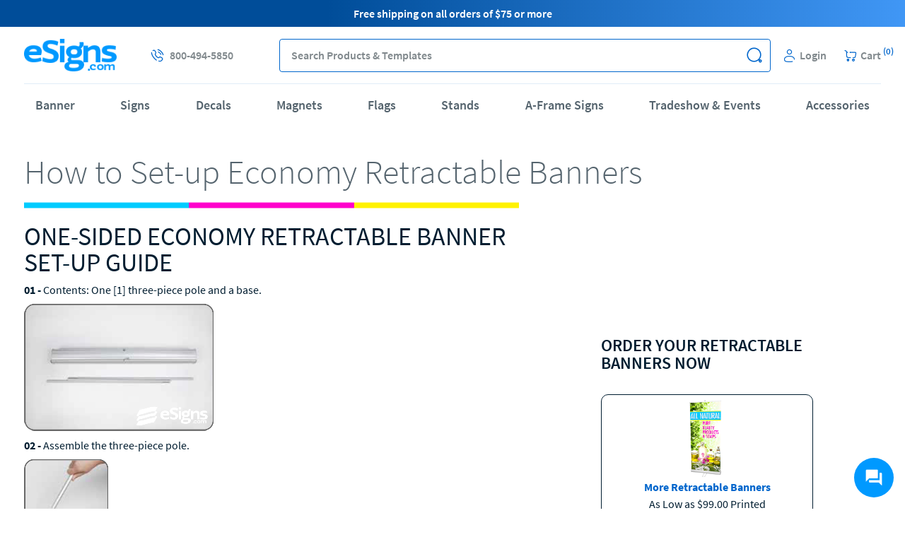

--- FILE ---
content_type: text/html; charset=UTF-8
request_url: https://www.esigns.com/signs-101/how-to-set-up-economy-retractable-banners.html
body_size: 32405
content:
<!DOCTYPE html>
<html lang="en">
    <head>
        <script>(function(w,d,s,l,i){w[l]=w[l]||[];w[l].push({'gtm.start':
new Date().getTime(),event:'gtm.js'});var f=d.getElementsByTagName(s)[0],
j=d.createElement(s),dl=l!='dataLayer'?'&l='+l:'';j.async=true;j.src=
'https://www.googletagmanager.com/gtm.js?id='+i+dl;f.parentNode.insertBefore(j,f);
})(window,document,'script','dataLayer','GTM-3TSZ');</script>                <title>How to Set-up Economy Retractable Banners | eSigns</title>
<meta http-equiv="Content-Type" content="text/html; charset=UTF-8" />
<meta name="viewport" content="width=device-width, initial-scale=1.0, maximum-scale=1" />
<meta name="description" content='Learn how to set-up our Economy Retractable Banners, order your retractable banners at eSigns.com' />
<meta name="keywords" content='' />
        <meta charset="utf-8" />
<meta http-equiv="X-UA-Compatible" content="IE=edge" />
<meta property="fb:page_id" content="126267150485" />
<meta name="msvalidate.01" content="16290E9E1A0654D4F23222D4833D986E" />
<meta name="msvalidate.01" content="5693AEC85992B8192918BD3236AB4EB7" />
<meta name="google-site-verification" content="fMpfpPss0H6WQWFFuc4FlyD_B59lw0n5FiTNjnWLCTg" />
<meta name="format-detection" content="telephone=no" />                    <link rel="canonical" href="https://www.esigns.com/signs-101/how-to-set-up-economy-retractable-banners.html" />
                <link rel="icon" type="image/x-icon" href="/img/es-favicon.ico" />
<link rel="publisher" href="https://plus.google.com/b/106588708418323078721/106588708418323078721" />
<link rel="shortcut icon" type="image/vnd.microsoft.icon" href="/img/es-favicon.ico" />
<link rel="manifest" />
<link  rel="preload" as="image"
    href="https://s1-ecp.esigns.com/static/assets/vendor/dri/es-base-css/assets/img/es-logo.png" />
        <link href="https&#x3A;&#x2F;&#x2F;s1-ecp.esigns.com&#x2F;static&#x2F;assets&#x2F;css_min&#x2F;global-styles&#x2F;global-styles.min.css&#x3F;v&#x3D;35a807086804871f4c1d6be9299847fba4cdc21d&#x0A;" rel="stylesheet">
<link href="https&#x3A;&#x2F;&#x2F;s1-ecp.esigns.com&#x2F;static&#x2F;assets&#x2F;css_min&#x2F;global-styles&#x2F;global-styles-mobile.min.css&#x3F;v&#x3D;35a807086804871f4c1d6be9299847fba4cdc21d&#x0A;" media="&#x28;max-width&#x3A;&#x20;991px&#x29;" rel="stylesheet">
<link href="https&#x3A;&#x2F;&#x2F;s1-ecp.esigns.com&#x2F;static&#x2F;assets&#x2F;css_min&#x2F;page-static&#x2F;page-static.min.css&#x3F;v&#x3D;35a807086804871f4c1d6be9299847fba4cdc21d&#x0A;" rel="stylesheet">
<link href="https&#x3A;&#x2F;&#x2F;s1-ecp.esigns.com&#x2F;static&#x2F;assets&#x2F;css_min&#x2F;page-static&#x2F;page-static-mobile.min.css&#x3F;v&#x3D;35a807086804871f4c1d6be9299847fba4cdc21d&#x0A;" media="&#x28;max-width&#x3A;&#x20;991px&#x29;" rel="stylesheet">        <script>
        var blnRfToken = 0;

    var website_config = {
        website_code: "ESIGN",
        company_code: "ES",
        domain: ".esigns.com",
        static_url: "https://s1-ecp.esigns.com/static",
        phone_no: "800-494-5850",
        s3_url: "https://s1-ecp.esigns.com/sms",
        sms_img_path: "https://s1-ecp.esigns.com/sms/SmsImages/ES",
        sms3_img_path: "https://s1-ecp.esigns.com",
        apparel_img_path: "https://secure-cdn.esigns.com",
        site_url: "https://www.esigns.com",
        checkout_api: "https://checkout-api.esigns.com",
        checkout_client: "https://checkout.esigns.com",
        submodule_url: "https://module-api.esigns.com",
        design_api_url: "https://design-api.digitalroom.com",
        design_tool_domain: "https://design.esigns.com",
        static_image_path :  "https://s1-ecp.esigns.com/static/assets/img",
        shared_image_path :  "https://s1-ecp.esigns.com/static/assets/vendor/dri/es-base-css/assets/img",
        dt_image_path: "https://cdn.esigns.com/pub-data/prod/template",
        apparel_domain :  "https://apparel.esigns.com",
        coupon_server_timezone :  "America/Los_Angeles",
        cross_storage_hub_url : "https://www.esigns.com/html/cross-storage/hub.html",
        cross_domain_storage : {"session":{"keys":{"algolia_analytics":"aa"}},"hub_url":"https:\/\/www.esigns.com\/html\/cross-storage\/hub.html"},
        coupon_storage_name : "cp",
        coupon_enabled_via_url : 1,
        coupon_enable_banner : 1,
        auto_apply_enabled : 1,
        persistent_zip_code_storage_name : "postal_code",
        persistent_zip_code_enabled : 1,
        cart_count_name : 'ccnt',
        ffr_cart_count_name : 'ffrccnt',
        submodule_api: "https://module-api.esigns.com",
        submodule_client: "https://module.esigns.com",
        s3_bucket_link: "https://s1-ecp.esigns.com",
        print_templates_template_url:"/html/angular-app/modules/sms-product/directives/templates-tab/templates-tab.html",
        upload_url : "https://checkout.esigns.com/upload",
        cart_url : "https://checkout.esigns.com/cart",
        ffr_cart_url : "https://checkout.esigns.com/ffr/cart",
        mailing_url : "https://checkout.esigns.com/mailing",
        apparel_builder : "https://checkout.esigns.com/builder",
        incontact_config : {"embed_script":"https:\/\/home-c17.incontact.com\/inContact\/ChatClient\/js\/embed.min.js","server_host":"https:\/\/home-c17.incontact.com","bus_no":4595417,"poc":"6babf3b9-3fb0-4038-862c-4a324bd3986d","new_window_url":"https:\/\/home-c17.incontact.com\/incontact\/chatclient\/chatclient.aspx"},
        auth: {
            access_token_expires_field: "es_au_acxp",
            act_field: "es_au_acto",
            rft_field: "es_au_reto",
            grant_type: "password",
            client_id: "es-site",
            refresh_token_url: "https://checkout-api.esigns.com/refresh-token",
        },
        storage_keys: {
            cart_id: "poid",
            ffr_cart_id: "frid",
            visitor_id: "vid",
            customer_data: "__customer"
        },
        portal_api: "https://portal-api.esigns.com",
        portal_client: "https://portal.esigns.com",
        recent_viewed_product_storage_name: 'recently_viewed_products',
        customer: {
            logout_url: "https://customer-auth.esigns.com/customer-logout",
            refresh_token_url: "https://customer-auth.esigns.com/refresh-token",
            register_url:"https://checkout-api.esigns.com/customer-registration",
            login_url: "https://checkout-api.esigns.com/customer-login",
            forgot_password_url: "https://checkout-api.esigns.com/password",
            customer_data_field: "__customer",
            utm_cookie_name: "utm_data",
            customer_address_url: "/customer-address",
            validate_email_url: "/customer-email",
            save_sms_notification_resource : "/sms-notification",
            enable_login_callback: "1"
        },
        urls : {
            request_church_sample_kit: "",
            request_political_sample_kit: "",
            terms_and_condition: "/terms_of_use.html",
            privacy_policy: "/policy.html",
        },
        customer_cs: {
            version: "?v=35a807086804871f4c1d6be9299847fba4cdc21d",
            type: "dialpad",
            incontact_poc: "6babf3b9-3fb0-4038-862c-4a324bd3986d",
            lp_site_id: "",
            dialpad_channel_id: "d3a18e2d8fdd4846b3f7e062e4fbf442",
            dialpad_provemail: "6646077108797440@digitalroominc.com",
            dialpad_btn_id: "dx_chatbot_fab_id",
            dialpad_script: "https://us-central.dx.dialpad.com/dxclient/dist/dialpad-chatbot.es.js",
            dialpad_server_key: "dx",
            dialpad_server_url: "https://us-central.dx.dialpad.com",
            dialpad_wrapper_id: "dx_chatbot_fab_wrapper_id",
            dialpad_fab_icon: "https://us-central.dx.dialpad.com/kpd-static/providers/70043207/webchat/d3a18e2d8fdd4846b3f7e062e4fbf442/images/fab-icon.png",
            dialpad_position: "",
            device_id: ""
        },

        site_version : "?v=97d6dfb7551b419f7a4840dcbb5ba5906f15fc71",
        static_version : "?v=35a807086804871f4c1d6be9299847fba4cdc21d",
        design_config : {"modal_template":{"supported_product_ids":[1],"supported_attributes":{"3":[1368,1369,1370]}},"ask_orientation":{"unsupported_products":["upage","bic","upage","bic"]},"design_api_url":"https:\/\/design-api.digitalroom.com","design_tool_domain":"https:\/\/design.esigns.com"},
        cloudlab : {"getCloudlabDTUrl":"https:\/\/www.esigns.com\/get-designtool","cloudlabCustomizeUrl":"https:\/\/esigns.com\/customize","addToCartUrl":"https:\/\/checkout-api.esigns.com\/create-cloudlab-item?website_code=ESIGN","computeUrl":"https:\/\/editor.esigns.com\/personalization\/computeUrl","validateDieline":"https:\/\/editor.esigns.com\/packing\/validateDieline","getDesignToolAssetsUrl":"https:\/\/editor.esigns.com\/personalization\/getDesignToolAssets","storageMediaUrl":"https:\/\/editor.esigns.com\/storage\/media\/","theme":"dri-esigns","theme_key":"cldt_theme","thumbnail_url":"https:\/\/editor.esigns.com\/storage\/media","default_template_product":25375,"default_template_product_width":72,"default_template_product_height":36,"lazyLoadImgCount":15,"textureFiles":{"WHT":"white.png","KRFT":"kraft.png","KEMI":"kemi_white_corrugated.png","CLASSIC":"classic.png"}},
		preview_url : "https://preview.esigns.com/preview",
        personalization : "/personalization",
		design_service_phone: "",
        design_service_header: "",
        calculator : {"api_url":"https:\/\/calculator.digitalroom.com","api_version":"v1","shared_calc_js_url":"https:\/\/calc-js.esigns.com\/app-min.js","shared_calc_get_calculator_url":"https:\/\/calc-html.esigns.com\/get-calculator-html","service_worker":{"js":"calc-sw.js","cache_key":"calc-sw-cache"},"api_key":"calculator.site","api_secret":"KEfm75#XjwSMux92zUWD9T8AafG!vwV6"},
        pwa : {"enabled":false,"manifest_route":"manifest"},
        search_results_page_config : null,
        apparel_template_id: "15",
        apparel_domain :  "https://apparel.esigns.com",
        apparel_img_path: "https://secure-cdn.esigns.com",
        google_recaptcha : {
 	        site_key : "6Lf4u9IZAAAAAFhcJLcXGl2wYFfAHPoCfRTY-XT0",
 	        url : "https://www.google.com/recaptcha/api.js?onload=onloadCallback&render=explicit",
 	    },
        search_result_count : {
            product: 11,
            category: 3,
            other: 0        },
        enable_search_datalayer: "1",
        close_search_after_clear: "1",
        search_client: {
            url: "https://search.esigns.com",
            version: "?v=343a8c82e03472b29192c07f72b9fdc8951f34f4"
        },
        algolia_search: {
            application_id : "7XXLGNQRTZ",
            search_api_key : "dbc6bed125c6af53499295a785473730",
            timeouts : {
                debounce_ms: 150,
                connect : 5,
                read : 5,
                write : 30            },
            products_config : {
                index_name : "prod_es_products",
                click_event_name : "product click event",
                enable_analytics : true,
                has_redirection : true,
                skip_results_page_if_single_hit : true            },
            categories_config : {
                index_name : "prod_es_categories",
                click_event_name : "category click event",
                enable_analytics : true,
                has_redirection : false,
                has_promoted_category_pages : false,
                skip_results_page_if_single_hit : true            },
            product_templates_config : {
                index_name : "prod_es_templates",
                click_event_name : "product template click event",
                enable_analytics : false,
                has_redirection : false            },
            pages_config : {
                index_name : "prod_es_articles",
                click_event_name : "page click event",
                enable_analytics : false,
                has_redirection : false            },
            design_templates_config : {
                index_name : "prod_es_design_templates",
                count : "15",
                click_event_name : "design template click event",
                enable_analytics : true,
                has_redirection : false,
                skip_results_page_if_single_hit : true,
                max_result_item_count: {
                    mixed : {
                        mobile: 3,
                        tablet: 4,
                        desktop: 6                    },

                    template_focused: {
                        mobile: 15,
                        tablet: 8,
                        desktop: 12                    }
                }
            },
            minimum_text_length: 3,
            no_results_page_url: "/no-results-found",
            results_page_url: "/search",
            enable_algolia_analytics: true,
            analytics_script_source: "/assets/libraries/algolia-search/4.4.0/algolia-analytics.min.js"
        },
        customer_auth: {"showLoginWithRegister":true,"scriptSrc":"https:\/\/customer-auth-js.esigns.com\/app-min.js","pageType":"site","serviceWorker":{"js":"https:\/\/www.esigns.com\/customer-auth-sw.js","cacheKey":"customer-sw-cache"}},
        environment: "aws",
        customer_notification:  {"expires_in":1,"notification_storage":"customer_notif_timeout","notification_query_storage":"customer_notif_q_timeout","notification_query_data":"customer_notif_q_data","query_expires_in":"2"},
        enable_customer_notification: true,
        http_cookie_endpoint: "/blueberry/muffins",
        kinesis: {
            domain: "esigns.com",
            payload_version: "1",
            source_app: "product page",
            event: "productBrowse",
            eventContext: null        },
        site_templates: {"shipping_estimator":"\/html\/angular-app\/modules\/sms-product\/directives\/shipping-estimator\/shipping-estimator.directive.html","shipping_estimator_2":"","share_config":"\/html\/angular-app\/modules\/sms-product\/directives\/share-calc-config\/share-calc-config.directive.html","share_config_pack":"","calc_variant_switcher":""},
        shared_calc_handler: {"upload_variant":false,"module_name":"SiteApp","modal_bs":true,"out_of_stock_hide_cta":true,"enable_multiple_upload":false,"enable_legacy_dt_checking":true},
        subscribe_email_modal: {"timeout":30000,"expires_in":7,"expiration_storage":"email_subscribe_modal","newsletter_event_source_code":"PO"},
        enable_newsletter_subscription_modal: 1,
    };
    var shared_calc_sw_js = website_config.site_url + '/' +
        website_config.calculator.service_worker.js +
        '?jsUrl=' + website_config.calculator.shared_calc_js_url + 
        '&cacheKey=' + website_config.calculator.service_worker.cache_key;
    var shared_calc_cache_key = website_config.calculator.service_worker.cache_key;
    var site_code = "ESIGN";
    var tracker_domain = "https://www.esigns.com/muffins";
    var tracker_enabled = 1;
    var persistent_login = 0;
    var page_id = "11080";
    var page_revision_id = "56173";
    var page_product_id = 0;
    var page_product_name = "";
    var breadcrumb = "How to set up economy retractable banners";
    var ecommerce_variant_specs = ["SZ","SHAPE","DIECUT","FOLD","PPR","SUBST"];
    var ecommerce_variant_specs_type = "order_specs";
    var datalayer_breadcrumbs = null;
    var admanager_storage_data = null;
    var admanager_storage_key = 'adm_data';
    var admanager_expiration = '0';
    var adm_utm_url = '/adm-utm';

    var utm_storage_data = null;
    var utm_storage_key = 'utm_data';
    var announcement_storage_name = "sa";
    var announcement_timezone = "America/Los_Angeles";
    var page_ids = [];
    var page_data = {
        page_group_name: "Article Page Group"
    };
    window.onpageshow = function(event) {
        if (event.persisted) {
            window.location.reload();
        }
    };
</script>
        <script type="text&#x2F;javascript" src="https&#x3A;&#x2F;&#x2F;s1-ecp.esigns.com&#x2F;static&#x2F;assets&#x2F;libraries&#x2F;headjs&#x2F;1.0.3&#x2F;head.js&#x3F;v&#x3D;35a807086804871f4c1d6be9299847fba4cdc21d&#x0A;"></script>
<script type="text&#x2F;javascript" src="https&#x3A;&#x2F;&#x2F;s1-ecp.esigns.com&#x2F;static&#x2F;assets&#x2F;scripts_min&#x2F;headjs_loaders&#x2F;info-scripts.min.js&#x3F;v&#x3D;35a807086804871f4c1d6be9299847fba4cdc21d&#x0A;"></script>	<script type="text/javascript" src="https://cdn.optimizely.com/js/19050541887.js" ></script><script type="text/javascript" src="https://module-api.esigns.com/js/ab-test-library/dri/optimizely-lib/dist/optimizely-lib.js" ></script>        <link rel="preconnect" href="https://vc.hotjar.io" />
<link rel="preconnect" href="https://in.hotjar.com" />
<link rel="preconnect" href="https://static.hotjar.com" />
<link rel="preconnect" href="https://q.quora.com" />
<link rel="preconnect" href="https://a.quora.com" />
<link rel="preconnect" href="https://923-zve-722.mktoresp.com" />
<link rel="preconnect" href="https://www.googleadservices.com" />
<link rel="preconnect" href="https://www.googletagmanager.com" />
<link rel="preconnect" href="https://sjs.bizographics.com" />
<link rel="preconnect" href="https://s.pinimg.com" />
<link rel="preconnect" href="https://vars.hotjar.com" />
<link rel="preconnect" href="https://munchkin.marketo.net" />
<link rel="preconnect" href="https://www.esigns.com" />
<link rel="preconnect" href="https://s1-ecp.esigns.com/sms" />
<link rel="preconnect" href="https://module-api.esigns.com" />
<link rel="preconnect" href="https://www.esigns.com/muffins" />
<link rel="preconnect" href="https://www.google-analytics.com" />
<link rel="preconnect" href="https://script.hotjar.com" />
<link rel="preconnect" href="https://px.ads.linkedin.com" />
<link rel="preconnect" href="https://display.ugc.bazaarvoice.com" />
<link rel="preconnect" href="https://bid.g.doubleclick.net" />
<link rel="preconnect" href="https://www.google.com" />
<link rel="preconnect" href="https://www.google.com.ph" />
<link rel="preconnect" href="https://p.adsymptotic.com" />
<link rel="preconnect" href="https://bat.bing.com" />
<link rel="preconnect" href="https://stats.g.doubleclick.net" />
    </head>
    <body id ="body_container" class="">
        <!-- GTM SCRIPTS -->
        
<noscript><iframe src="https://www.googletagmanager.com/ns.html?id=GTM-3TSZ" height="0" width="0" style="display:none;visibility:hidden"></iframe></noscript>

        <!-- PREVIEW MODE BANNER VIEW -->
        
        <!-- HEADER VIEW -->
        <header id="header" sticky-header class="global-header-container" ng-controller="HeaderNavController as headerNav">
    <div class="fixed-header-section-container">
        <div class="comp-header-banner-container desktop">
                <div class="comp-announcement-container header-top placeholder"
         ng-controller="AnnouncementPlaceholderController as announcementPlaceholderController">
                    <div class="js-announcement announcement-item header-banner-item "
                 >
                <div class="container"
                                        >

                    
                    
                    <p>Free shipping on all orders of $75 or more</p>                </div>
            </div>
            </div>
                            <div class="holiday-message-container">
                    <holiday-message class="comp-holiday-container header-banner-item hidden-xs"></holiday-message>
                </div>
                    </div>

        <div class="header-top-container container">
            <div class="header-logo-container">
                <a href="https://www.esigns.com" class="header-logo-link">
                    <img class="company-logo" src="https://s1-ecp.esigns.com/static/assets/vendor/dri/es-base-css/assets/img/es-logo.png" alt="logo">
                </a>
            </div>
            <div class="mobile-hamburger-icon-container hidden-lg hidden-md hiddem-sm">
                <span class="hamburger-icon" ng-click="toggleMobileNavMenu($event)">
                    <span class="top line"><span></span></span>
                    <span class="mid line"><span></span></span>
                    <span class="btm line"><span></span></span>
                </span>
            </div>
            <div class="header-top-search-links-container hidden-xs">
                <div class="contact-info-container">
                    <a class="phone-link site-primary-icon-link" href="tel:800-494-5850">
                        <span class="link-icon es-phone-2"></span>
                        <span class="link-text">800-494-5850</span>
                    </a>
                </div>
                <div id="desktop_search_widget" class="search-widget-container hidden-xs">
                    
<div class="comp-search-lookahead-container" role="search">
    <div class="comp-search-bar-2-container">
        <div class="back-btn-conainer">
                            <button class="search-bar-back-btn hidden" aria-label="Back" role="button">
                    <span class="es-arrow-left-2"></span> Back
                </button>
                    </div>
        <div class="search-container">
            <label class="search-label" for="search-bar-input">Search
                <span class="search-keyword-txt"></span>
            </label>
            <input id="desktop_search" class="search-bar-input" type="text" placeholder="Search Products & Templates" maxlength="200" autocomplete="off">
                        <button class="search-bar-btn" data-target="desktop_search" aria-label="Search" role="button">
                <span class="search-icon" data-target="desktop_search"></span>
            </button>
                            <button class="search-bar-toggle" aria-label="Search" role="button">
                    <span class="search-bar-toggle-icon"></span>
                </button>
                        <div class="search-bar-loader">
                <span class="fa fa-spinner fa-2x fa-spin"></span>
            </div>
                        <div class="comp-search-lookahead-results-container"></div>
        </div>
        <div class="close-btn-container">
                            <button class="search-bar-close-btn hidden" aria-label="Close" role="button">
                    <span class="es-close-2"></span>
                </button>
                    </div>
    </div>
    <div class="search-backdrop"></div>
</div>
                </div>
                <div class="header-links-container">
                    <div class="login-container"  ng-class="{'customer-loaded' : customerLoaded}">
                        <div class="login-link-container" ng-if="!customer">
                            <a class="login-link site-primary-icon-link" ng-click="openLoginRegisterModal()">
                                <span class="login-icon link-icon es-profile-2"></span>
                                <span class="login-text link-text">Login</span>
                            </a>
                        </div>
                        <div class="salutation-logout-container" ng-if="customer">
                            <a class="salutation-link site-primary-icon-link" href="https://portal.esigns.com/account">
                                <span class="salutation-icon link-icon es-profile-2"></span><!--
                                --><span class="salutation-text link-text" ng-bind="customer.first_name"></span>
                            </a>
                            <a class="logout-link site-primary-icon-link" ng-click="logout()">
                                Logout
                            </a>
                        </div>
                    </div>
                    <div class="cart-container" ng-controller="CartCountController">
                        <a class="cart-link site-primary-icon-link" ng-href="{{config.cart_url}}"
                           ng-class="{'shown': showAsLink}" ng-if="showAsLink">
                            <span class="cart-icon link-icon es-cart-2"></span>
                            <span class="cart-text link-text">
                                Cart
                                <span ng-class="{'shown': poCartCount >= 0}">
                                    (<span class="cart-count shown" ng-bind="poCartCount"></span>)
                                </span>
                            </span>
                        </a>
                    </div>
                </div>
            </div>
        </div>
    </div>
    <div class="mobile-header-utilities-container hidden-lg hidden-md hidden-sm container">
        <div class="row" id="header_utilities_icons">
            <div class="phone-link-container col-xs-5">
                <a class="phone-link site-primary-icon-link" href="tel:800-494-5850">
                    <span class="link-icon es-phone"></span>
                </a>
            </div>
            <div class="login-link-container col-xs-7">
                <div class="mobile-login-container" ng-class="{'customer-loaded' : customerLoaded}">
                    <a class="login-link site-primary-icon-link" ng-if="!customer" ng-click="openLoginRegisterModal()">
                        <span class="login-icon link-icon es-account"></span>
                    </a>
                    <a class="login-link site-primary-icon-link" ng-if="customer" href="https://portal.esigns.com/account">
                        <span class="login-icon link-icon es-account2"></span>
                    </a>
                </div>
            </div>
            <div class="cart-link-container col-xs-7">
                <a class="cart-link site-primary-icon-link" ng-href="{{config.cart_url}}">
                    <span class="cart-icon link-icon es-cart"></span>
                    <span class="cart-text link-text">
                        <span ng-class="{'shown': poCartCount >= 0}">
                            (<span class="cart-count shown" ng-bind="poCartCount"></span>)
                        </span>
                    </span>
                </a>
            </div>
            <div class="search-link-container col-xs-5">
                <a class="search-toggle-link site-primary-icon-link" ng-click="toggleMobileSearch();">
                    <span class="search-toggle-icon link-icon es-search"></span>
                </a>
            </div>
        </div>

        <div id="mobile_search_widget" class="search-widget-container mobile hidden">
            
<div class="comp-search-lookahead-container" role="search">
    <div class="comp-search-bar-2-container">
        <div class="back-btn-conainer">
                            <button class="search-bar-back-btn hidden" aria-label="Back" role="button">
                    <span class="es-arrow-left-2"></span> Back
                </button>
                    </div>
        <div class="search-container">
            <label class="search-label" for="search-bar-input">Search
                <span class="search-keyword-txt"></span>
            </label>
            <input id="mobile_search" class="search-bar-input" type="text" placeholder="Search Products & Templates" maxlength="200" autocomplete="off">
                        <button class="search-bar-btn" data-target="mobile_search" aria-label="Search" role="button">
                <span class="search-icon" data-target="mobile_search"></span>
            </button>
                            <button class="search-bar-toggle" aria-label="Search" role="button">
                    <span class="search-bar-toggle-icon"></span>
                </button>
                        <div class="search-bar-loader">
                <span class="fa fa-spinner fa-2x fa-spin"></span>
            </div>
                        <div class="comp-search-lookahead-results-container"></div>
        </div>
        <div class="close-btn-container">
                            <button class="search-bar-close-btn hidden" aria-label="Close" role="button">
                    <span class="es-close-2"></span>
                </button>
                    </div>
    </div>
    <div class="search-backdrop"></div>
</div>
        </div>
    </div>

    <div class="fixed-header-nav-container">
        <div class="customer-notification-container" ng-controller="NotificationController as notifCont">
            <ng-container ng-if="showCustomerNotif">
                <customer-notif-modal
                    notifCount="notifCount"
                    notifOrderId="notifOrderId"
                    notifItemId="notifItemId"
                    isFirstJobOrderIsForPayment="isFirstJobOrderIsForPayment"
                    customerData="customerData">
                </customer-notif-modal>
            </ng-container>
        </div>
        <div class="global-header-nav-container ga4-nav-click header">
                <nav class="header-nav-wrapper">
        <div class="nav-items-container container">
            <div class="sec-nav-title-wrapper-mobile hidden-sm hidden-md hidden-lg" ng-click="toggleSecondaryNavDropdown($event)"
                 data-nav-level="0"
                 data-nav-title="New to eSigns? Need a quote? Let us get you started!"
                 data-has-children="1">
                <span class="sec-nav-title">New to eSigns? Let us get you started!</span>
                <div class="menu-link-icon-container menu-link-icon-container">
                    <span class="es-add add-icon"></span>
                    <span class="es-minus minus-icon"></span>
                </div>
            </div>
                            <div class="main-category-container nav-items-desktop">
                                            <div data-id="1490" class="nav-item hover-lazy"
                             ng-mouseenter="showNavItemDropdown($event)"
                             ng-mouseleave="hideNavItemDropdown($event)">
                            <div class="main-category-nav ">
                                <a class="main-category-link"
                                   data-nav-level="0"
                                   data-nav-title="Banner"
                                   data-has-children="1"
                                   data-mobile-force-click="true"
                                   href="/vinyl-banners/"
                                    >
                                    Banner                                </a>
                                <div class="menu-link-icon-container hidden-sm hidden-md hidden-lg" ng-click="toggleNavItemDropdown($event)"
                                     data-nav-level="0"
                                     data-nav-title="Banner"
                                     data-has-children="1">
                                    <span class="es-add add-icon"></span>
                                    <span class="es-minus minus-icon"></span>
                                </div>
                            </div>
                            <div class="nav-dropdown-menu ">
                                <div class="full-width-dropdown-container sticky-nav">
                                    <div class="container">
                                        <div class="menu-groups-container">
                                                                                            <div class="menu-group-container
                                                    ">
                                                                                                            <div class="menu-items-container">
                                                                                                                                                                                        <label class="menu-category-link menu-group-title"
                                                                    href=""
                                                                    data-nav-level="2"
                                                                    data-nav-title="Banners"
                                                                    data-parent-title="Column 1"
                                                                    data-mobile-parent-title="Banner"
                                                                    data-mobile-nav-level="1"
                                                                    >
                                                                    Banners                                                                </label>
                                                                                                                                                                                                                                                    <ul class="sub-menu-item-container product-list-container column-count-4">
                                                                                                                                            <li class="sub-menu-item-list-wrap">
                                                                            <a href="https://www.esigns.com/vinyl-banners"
                                                                            class="sub-menu-item-list menu-category-product-link"
                                                                            data-nav-level="2"
                                                                            data-nav-title="Vinyl Banners"
                                                                            data-parent-title="Column 1"
                                                                            data-mobile-parent-title="Banner"
                                                                            data-mobile-nav-level="1"
                                                                            data-el-type="featured_product"
                                                                                >
                                                                                                                                                                    <img class="menu-image"
                                                                                        data-src="https://s1-ecp.esigns.com/2709/vinyl.png"
                                                                                        alt="Vinyl Banners"
                                                                                    >
                                                                                                                                                                                                                                                    <div class="sub-catalog-name">
                                                                                        Vinyl Banners                                                                                    </div>
                                                                                
                                                                            </a>
                                                                                                                                                                                                                                                                                                            </li>
                                                                                                                                            <li class="sub-menu-item-list-wrap">
                                                                            <a href="https://www.esigns.com/premium-vinyl-banners"
                                                                            class="sub-menu-item-list menu-category-product-link"
                                                                            data-nav-level="2"
                                                                            data-nav-title="Premium Banners"
                                                                            data-parent-title="Column 1"
                                                                            data-mobile-parent-title="Banner"
                                                                            data-mobile-nav-level="1"
                                                                            data-el-type="featured_product"
                                                                                >
                                                                                                                                                                    <img class="menu-image"
                                                                                        data-src="https://s1-ecp.esigns.com/2704/premium.png"
                                                                                        alt="Premium Banners"
                                                                                    >
                                                                                                                                                                                                                                                    <div class="sub-catalog-name">
                                                                                        Premium Banners                                                                                    </div>
                                                                                
                                                                            </a>
                                                                                                                                                                                                                                                                                                            </li>
                                                                                                                                            <li class="sub-menu-item-list-wrap">
                                                                            <a href="https://www.esigns.com/mesh-banners"
                                                                            class="sub-menu-item-list menu-category-product-link"
                                                                            data-nav-level="2"
                                                                            data-nav-title="Mesh Banners"
                                                                            data-parent-title="Column 1"
                                                                            data-mobile-parent-title="Banner"
                                                                            data-mobile-nav-level="1"
                                                                            data-el-type="featured_product"
                                                                                >
                                                                                                                                                                    <img class="menu-image"
                                                                                        data-src="https://s1-ecp.esigns.com/2701/mesh.png"
                                                                                        alt="Mesh Banners"
                                                                                    >
                                                                                                                                                                                                                                                    <div class="sub-catalog-name">
                                                                                        Mesh Banners                                                                                    </div>
                                                                                
                                                                            </a>
                                                                                                                                                                                                                                                                                                            </li>
                                                                                                                                            <li class="sub-menu-item-list-wrap">
                                                                            <a href="https://www.esigns.com/pole-banners/"
                                                                            class="sub-menu-item-list menu-category-product-link"
                                                                            data-nav-level="2"
                                                                            data-nav-title="Pole Banners"
                                                                            data-parent-title="Column 1"
                                                                            data-mobile-parent-title="Banner"
                                                                            data-mobile-nav-level="1"
                                                                            data-el-type="featured_product"
                                                                                >
                                                                                                                                                                    <img class="menu-image"
                                                                                        data-src="https://s1-ecp.esigns.com/2703/pole.png"
                                                                                        alt="Pole Banners"
                                                                                    >
                                                                                                                                                                                                                                                    <div class="sub-catalog-name">
                                                                                        Pole Banners                                                                                    </div>
                                                                                
                                                                            </a>
                                                                                                                                                                                                                                                                                                            </li>
                                                                                                                                            <li class="sub-menu-item-list-wrap">
                                                                            <a href="https://www.esigns.com/indoor-banners"
                                                                            class="sub-menu-item-list menu-category-product-link"
                                                                            data-nav-level="2"
                                                                            data-nav-title="Indoor Banners"
                                                                            data-parent-title="Column 1"
                                                                            data-mobile-parent-title="Banner"
                                                                            data-mobile-nav-level="1"
                                                                            data-el-type="featured_product"
                                                                                >
                                                                                                                                                                    <img class="menu-image"
                                                                                        data-src="https://s1-ecp.esigns.com/2700/indoor.png"
                                                                                        alt="Indoor Banners"
                                                                                    >
                                                                                                                                                                                                                                                    <div class="sub-catalog-name">
                                                                                        Indoor Banners                                                                                    </div>
                                                                                
                                                                            </a>
                                                                                                                                                                                                                                                                                                            </li>
                                                                                                                                            <li class="sub-menu-item-list-wrap">
                                                                            <a href="https://www.esigns.com/vinyl-banners"
                                                                            class="sub-menu-item-list menu-category-product-link"
                                                                            data-nav-level="2"
                                                                            data-nav-title="Outdoor Banners"
                                                                            data-parent-title="Column 1"
                                                                            data-mobile-parent-title="Banner"
                                                                            data-mobile-nav-level="1"
                                                                            data-el-type="featured_product"
                                                                                >
                                                                                                                                                                    <img class="menu-image"
                                                                                        data-src="https://s1-ecp.esigns.com/2702/outdoor.png"
                                                                                        alt="Outdoor Banners"
                                                                                    >
                                                                                                                                                                                                                                                    <div class="sub-catalog-name">
                                                                                        Outdoor Banners                                                                                    </div>
                                                                                
                                                                            </a>
                                                                                                                                                                                                                                                                                                            </li>
                                                                                                                                            <li class="sub-menu-item-list-wrap">
                                                                            <a href="https://www.esigns.com/double-sided-banners"
                                                                            class="sub-menu-item-list menu-category-product-link"
                                                                            data-nav-level="2"
                                                                            data-nav-title="Double Sided Banners"
                                                                            data-parent-title="Column 1"
                                                                            data-mobile-parent-title="Banner"
                                                                            data-mobile-nav-level="1"
                                                                            data-el-type="featured_product"
                                                                                >
                                                                                                                                                                    <img class="menu-image"
                                                                                        data-src="https://s1-ecp.esigns.com/2698/double-sided.png"
                                                                                        alt="Double Sided Banners"
                                                                                    >
                                                                                                                                                                                                                                                    <div class="sub-catalog-name">
                                                                                        Double Sided Banners                                                                                    </div>
                                                                                
                                                                            </a>
                                                                                                                                                                                                                                                                                                            </li>
                                                                                                                                            <li class="sub-menu-item-list-wrap">
                                                                            <a href="https://www.esigns.com/banner-frames"
                                                                            class="sub-menu-item-list menu-category-product-link"
                                                                            data-nav-level="2"
                                                                            data-nav-title="Banner Frames"
                                                                            data-parent-title="Column 1"
                                                                            data-mobile-parent-title="Banner"
                                                                            data-mobile-nav-level="1"
                                                                            data-el-type="featured_product"
                                                                                >
                                                                                                                                                                    <img class="menu-image"
                                                                                        data-src="https://s1-ecp.esigns.com/2699/frames.png"
                                                                                        alt="Banner Frames"
                                                                                    >
                                                                                                                                                                                                                                                    <div class="sub-catalog-name">
                                                                                        Banner Frames                                                                                    </div>
                                                                                
                                                                            </a>
                                                                                                                                                                                                                                                                                                            </li>
                                                                                                                                            <li class="sub-menu-item-list-wrap">
                                                                            <a href="https://www.esigns.com/table-banners"
                                                                            class="sub-menu-item-list menu-category-product-link"
                                                                            data-nav-level="2"
                                                                            data-nav-title="Table Front Banners"
                                                                            data-parent-title="Column 1"
                                                                            data-mobile-parent-title="Banner"
                                                                            data-mobile-nav-level="1"
                                                                            data-el-type="featured_product"
                                                                                >
                                                                                                                                                                    <img class="menu-image"
                                                                                        data-src="https://s1-ecp.esigns.com/2708/table-front.png"
                                                                                        alt="Table Front Banners"
                                                                                    >
                                                                                                                                                                                                                                                    <div class="sub-catalog-name">
                                                                                        Table Front Banners                                                                                    </div>
                                                                                
                                                                            </a>
                                                                                                                                                                                                                                                                                                            </li>
                                                                                                                                            <li class="sub-menu-item-list-wrap">
                                                                            <a href="https://www.esigns.com/window-banners"
                                                                            class="sub-menu-item-list menu-category-product-link"
                                                                            data-nav-level="2"
                                                                            data-nav-title="Window No-Curl Banners"
                                                                            data-parent-title="Column 1"
                                                                            data-mobile-parent-title="Banner"
                                                                            data-mobile-nav-level="1"
                                                                            data-el-type="featured_product"
                                                                                >
                                                                                                                                                                    <img class="menu-image"
                                                                                        data-src="https://s1-ecp.esigns.com/2710/window-no-curl.png"
                                                                                        alt="Window No-Curl Banners"
                                                                                    >
                                                                                                                                                                                                                                                    <div class="sub-catalog-name">
                                                                                        Window No-Curl Banners                                                                                    </div>
                                                                                
                                                                            </a>
                                                                                                                                                                                                                                                                                                            </li>
                                                                                                                                            <li class="sub-menu-item-list-wrap">
                                                                            <a href="https://www.esigns.com/retractable-banners"
                                                                            class="sub-menu-item-list menu-category-product-link"
                                                                            data-nav-level="2"
                                                                            data-nav-title="Retractable Banners"
                                                                            data-parent-title="Column 1"
                                                                            data-mobile-parent-title="Banner"
                                                                            data-mobile-nav-level="1"
                                                                            data-el-type="featured_product"
                                                                                >
                                                                                                                                                                    <img class="menu-image"
                                                                                        data-src="https://s1-ecp.esigns.com/2705/retractable.png"
                                                                                        alt="Retractable Banners"
                                                                                    >
                                                                                                                                                                                                                                                    <div class="sub-catalog-name">
                                                                                        Retractable Banners                                                                                    </div>
                                                                                
                                                                            </a>
                                                                                                                                                                                                                                                                                                            </li>
                                                                                                                                            <li class="sub-menu-item-list-wrap">
                                                                            <a href="https://www.esigns.com/backdrops.html"
                                                                            class="sub-menu-item-list menu-category-product-link"
                                                                            data-nav-level="2"
                                                                            data-nav-title="Backdrops"
                                                                            data-parent-title="Column 1"
                                                                            data-mobile-parent-title="Banner"
                                                                            data-mobile-nav-level="1"
                                                                            data-el-type="featured_product"
                                                                                >
                                                                                                                                                                    <img class="menu-image"
                                                                                        data-src="https://s1-ecp.esigns.com/2697/backdrops.png"
                                                                                        alt="Backdrops"
                                                                                    >
                                                                                                                                                                                                                                                    <div class="sub-catalog-name">
                                                                                        Backdrops                                                                                    </div>
                                                                                
                                                                            </a>
                                                                                                                                                                                                                                                                                                            </li>
                                                                                                                                            <li class="sub-menu-item-list-wrap">
                                                                            <a href="https://www.esigns.com/step-and-repeat-banners.html"
                                                                            class="sub-menu-item-list menu-category-product-link"
                                                                            data-nav-level="2"
                                                                            data-nav-title="Step & Repeat Banners"
                                                                            data-parent-title="Column 1"
                                                                            data-mobile-parent-title="Banner"
                                                                            data-mobile-nav-level="1"
                                                                            data-el-type="featured_product"
                                                                                >
                                                                                                                                                                    <img class="menu-image"
                                                                                        data-src="https://s1-ecp.esigns.com/2707/step-repeat.png"
                                                                                        alt="Step & Repeat Banners"
                                                                                    >
                                                                                                                                                                                                                                                    <div class="sub-catalog-name">
                                                                                        Step & Repeat Banners                                                                                    </div>
                                                                                
                                                                            </a>
                                                                                                                                                                                                                                                                                                            </li>
                                                                                                                                            <li class="sub-menu-item-list-wrap">
                                                                            <a href="https://www.esigns.com/banner-stands"
                                                                            class="sub-menu-item-list menu-category-product-link"
                                                                            data-nav-level="2"
                                                                            data-nav-title="Banner Stands"
                                                                            data-parent-title="Column 1"
                                                                            data-mobile-parent-title="Banner"
                                                                            data-mobile-nav-level="1"
                                                                            data-el-type="featured_product"
                                                                                >
                                                                                                                                                                    <img class="menu-image"
                                                                                        data-src="https://s1-ecp.esigns.com/2706/stands.png"
                                                                                        alt="Banner Stands"
                                                                                    >
                                                                                                                                                                                                                                                    <div class="sub-catalog-name">
                                                                                        Banner Stands                                                                                    </div>
                                                                                
                                                                            </a>
                                                                                                                                                                                                                                                                                                            </li>
                                                                                                                                    </ul>
                                                                                                                    </div>
                                                                                                    </div>
                                                                                            <div class="menu-group-container
                                                    ">
                                                                                                            <div class="menu-items-container">
                                                                                                                                                                                        <label class="menu-category-link menu-group-title"
                                                                    href=""
                                                                    data-nav-level="2"
                                                                    data-nav-title="Related Content"
                                                                    data-parent-title="Column 2"
                                                                    data-mobile-parent-title="Banner"
                                                                    data-mobile-nav-level="1"
                                                                    >
                                                                    Related Content                                                                </label>
                                                                                                                                                                                                                                                    <ul class="sub-menu-item-container ">
                                                                                                                                            <li class="sub-menu-item-list-wrap">
                                                                            <a href="https://www.esigns.com/banner-comparison"
                                                                            class="sub-menu-item-list menu-category-product-link"
                                                                            data-nav-level="2"
                                                                            data-nav-title="Choosing the Right Banner"
                                                                            data-parent-title="Column 2"
                                                                            data-mobile-parent-title="Banner"
                                                                            data-mobile-nav-level="1"
                                                                            data-el-type="featured_product"
                                                                                >
                                                                                                                                                                                                                                                    <div class="sub-catalog-name">
                                                                                        Choosing the Right Banner                                                                                    </div>
                                                                                
                                                                            </a>
                                                                                                                                                                                                                                </li>
                                                                                                                                            <li class="sub-menu-item-list-wrap">
                                                                            <a href="https://www.esigns.com/vinyl-banners-faq.html"
                                                                            class="sub-menu-item-list menu-category-product-link"
                                                                            data-nav-level="2"
                                                                            data-nav-title="Vinyl Banner FAQ"
                                                                            data-parent-title="Column 2"
                                                                            data-mobile-parent-title="Banner"
                                                                            data-mobile-nav-level="1"
                                                                            data-el-type="featured_product"
                                                                                >
                                                                                                                                                                                                                                                    <div class="sub-catalog-name">
                                                                                        Vinyl Banner FAQ                                                                                    </div>
                                                                                
                                                                            </a>
                                                                                                                                                                                                                                </li>
                                                                                                                                    </ul>
                                                                                                                    </div>
                                                                                                    </div>
                                                                                    </div>
                                    </div>
                                </div>
                            </div>
                        </div>
                                            <div data-id="1491" class="nav-item hover-lazy"
                             ng-mouseenter="showNavItemDropdown($event)"
                             ng-mouseleave="hideNavItemDropdown($event)">
                            <div class="main-category-nav ">
                                <a class="main-category-link"
                                   data-nav-level="0"
                                   data-nav-title="Signs"
                                   data-has-children="1"
                                   data-mobile-force-click="true"
                                   href=""
                                    >
                                    Signs                                </a>
                                <div class="menu-link-icon-container hidden-sm hidden-md hidden-lg" ng-click="toggleNavItemDropdown($event)"
                                     data-nav-level="0"
                                     data-nav-title="Signs"
                                     data-has-children="1">
                                    <span class="es-add add-icon"></span>
                                    <span class="es-minus minus-icon"></span>
                                </div>
                            </div>
                            <div class="nav-dropdown-menu ">
                                <div class="full-width-dropdown-container sticky-nav">
                                    <div class="container">
                                        <div class="menu-groups-container">
                                                                                            <div class="menu-group-container
                                                    default-column-list">
                                                                                                            <div class="menu-items-container">
                                                                                                                                                                                        <a class="menu-category-link menu-group-title menu-group-link"
                                                                    href="https://www.esigns.com/yard-signs"
                                                                    data-nav-level="2"
                                                                    data-nav-title="Yard Signs"
                                                                    data-parent-title="Column 1"
                                                                    data-mobile-parent-title="Signs"
                                                                    data-mobile-nav-level="1"
                                                                    >
                                                                    Yard Signs                                                                </a>
                                                                                                                                                                                                                                                    <ul class="sub-menu-item-container product-list-container">
                                                                                                                                            <li class="sub-menu-item-list-wrap">
                                                                            <a href="https://www.esigns.com/yard-signs"
                                                                            class="sub-menu-item-list menu-category-product-link"
                                                                            data-nav-level="2"
                                                                            data-nav-title="Standard"
                                                                            data-parent-title="Column 1"
                                                                            data-mobile-parent-title="Signs"
                                                                            data-mobile-nav-level="1"
                                                                            data-el-type="featured_product"
                                                                                >
                                                                                                                                                                    <img class="menu-image"
                                                                                        data-src="https://s1-ecp.esigns.com/2745/standard.png"
                                                                                        alt="Standard"
                                                                                    >
                                                                                                                                                                                                                                                    <div class="sub-catalog-name">
                                                                                        Standard                                                                                    </div>
                                                                                
                                                                            </a>
                                                                                                                                                                                                                                                                                                            </li>
                                                                                                                                            <li class="sub-menu-item-list-wrap">
                                                                            <a href="https://www.esigns.com/yard-signs/custom/coro-shapes/"
                                                                            class="sub-menu-item-list menu-category-product-link"
                                                                            data-nav-level="2"
                                                                            data-nav-title="Custom Shaped"
                                                                            data-parent-title="Column 1"
                                                                            data-mobile-parent-title="Signs"
                                                                            data-mobile-nav-level="1"
                                                                            data-el-type="featured_product"
                                                                                >
                                                                                                                                                                    <img class="menu-image"
                                                                                        data-src="https://s1-ecp.esigns.com/2739/custom-shaped.png"
                                                                                        alt="Custom Shaped"
                                                                                    >
                                                                                                                                                                                                                                                    <div class="sub-catalog-name">
                                                                                        Custom Shaped                                                                                    </div>
                                                                                
                                                                            </a>
                                                                                                                                                                                                                                                                                                            </li>
                                                                                                                                    </ul>
                                                                                                                    </div>
                                                                                                            <div class="menu-items-container">
                                                                                                                                                                                        <a class="menu-category-link menu-group-title menu-group-link"
                                                                    href="https://www.esigns.com/metal-signs.html"
                                                                    data-nav-level="2"
                                                                    data-nav-title="Metal Signs"
                                                                    data-parent-title="Column 1"
                                                                    data-mobile-parent-title="Signs"
                                                                    data-mobile-nav-level="1"
                                                                    >
                                                                    Metal Signs                                                                </a>
                                                                                                                                                                                                                                                    <ul class="sub-menu-item-container product-list-container">
                                                                                                                                            <li class="sub-menu-item-list-wrap">
                                                                            <a href="https://www.esigns.com/aluminum-signs.html"
                                                                            class="sub-menu-item-list menu-category-product-link"
                                                                            data-nav-level="2"
                                                                            data-nav-title="Aluminum Signs"
                                                                            data-parent-title="Column 1"
                                                                            data-mobile-parent-title="Signs"
                                                                            data-mobile-nav-level="1"
                                                                            data-el-type="featured_product"
                                                                                >
                                                                                                                                                                    <img class="menu-image"
                                                                                        data-src="https://s1-ecp.esigns.com/2736/aluminum.png"
                                                                                        alt="Aluminum Signs"
                                                                                    >
                                                                                                                                                                                                                                                    <div class="sub-catalog-name">
                                                                                        Aluminum Signs                                                                                    </div>
                                                                                
                                                                            </a>
                                                                                                                                                                                                                                                                                                            </li>
                                                                                                                                            <li class="sub-menu-item-list-wrap">
                                                                            <a href="https://www.esigns.com/parking-signs"
                                                                            class="sub-menu-item-list menu-category-product-link"
                                                                            data-nav-level="2"
                                                                            data-nav-title="Parking Signs"
                                                                            data-parent-title="Column 1"
                                                                            data-mobile-parent-title="Signs"
                                                                            data-mobile-nav-level="1"
                                                                            data-el-type="featured_product"
                                                                                >
                                                                                                                                                                    <img class="menu-image"
                                                                                        data-src="https://s1-ecp.esigns.com/2741/parking.png"
                                                                                        alt="Parking Signs"
                                                                                    >
                                                                                                                                                                                                                                                    <div class="sub-catalog-name">
                                                                                        Parking Signs                                                                                    </div>
                                                                                
                                                                            </a>
                                                                                                                                                                                                                                                                                                            </li>
                                                                                                                                            <li class="sub-menu-item-list-wrap">
                                                                            <a href="https://www.esigns.com/sign-panels/custom/epanel"
                                                                            class="sub-menu-item-list menu-category-product-link"
                                                                            data-nav-level="2"
                                                                            data-nav-title="E-Panel Signs"
                                                                            data-parent-title="Column 1"
                                                                            data-mobile-parent-title="Signs"
                                                                            data-mobile-nav-level="1"
                                                                            data-el-type="featured_product"
                                                                                >
                                                                                                                                                                    <img class="menu-image"
                                                                                        data-src="https://s1-ecp.esigns.com/2740/e-panel.png"
                                                                                        alt="E-Panel Signs"
                                                                                    >
                                                                                                                                                                                                                                                    <div class="sub-catalog-name">
                                                                                        E-Panel Signs                                                                                    </div>
                                                                                
                                                                            </a>
                                                                                                                                                                                                                                                                                                            </li>
                                                                                                                                    </ul>
                                                                                                                    </div>
                                                                                                            <div class="menu-items-container">
                                                                                                                                                                                        <a class="menu-category-link menu-group-title menu-group-link"
                                                                    href="https://www.esigns.com/magnetic-signs"
                                                                    data-nav-level="2"
                                                                    data-nav-title="Magnetic Signs"
                                                                    data-parent-title="Column 1"
                                                                    data-mobile-parent-title="Signs"
                                                                    data-mobile-nav-level="1"
                                                                    >
                                                                    Magnetic Signs                                                                </a>
                                                                                                                                                                                                                                                    <ul class="sub-menu-item-container product-list-container">
                                                                                                                                            <li class="sub-menu-item-list-wrap">
                                                                            <a href="https://www.esigns.com/magnetic-signs/custom/cars/"
                                                                            class="sub-menu-item-list menu-category-product-link"
                                                                            data-nav-level="2"
                                                                            data-nav-title="Car Magnet Signs"
                                                                            data-parent-title="Column 1"
                                                                            data-mobile-parent-title="Signs"
                                                                            data-mobile-nav-level="1"
                                                                            data-el-type="featured_product"
                                                                                >
                                                                                                                                                                    <img class="menu-image"
                                                                                        data-src="https://s1-ecp.esigns.com/2738/car-magnets.png"
                                                                                        alt="Car Magnet Signs"
                                                                                    >
                                                                                                                                                                                                                                                    <div class="sub-catalog-name">
                                                                                        Car Magnet Signs                                                                                    </div>
                                                                                
                                                                            </a>
                                                                                                                                                                                                                                                                                                            </li>
                                                                                                                                            <li class="sub-menu-item-list-wrap">
                                                                            <a href="https://www.esigns.com/magnetic-signs/custom/vans"
                                                                            class="sub-menu-item-list menu-category-product-link"
                                                                            data-nav-level="2"
                                                                            data-nav-title="Van Magnets Signs"
                                                                            data-parent-title="Column 1"
                                                                            data-mobile-parent-title="Signs"
                                                                            data-mobile-nav-level="1"
                                                                            data-el-type="featured_product"
                                                                                >
                                                                                                                                                                    <img class="menu-image"
                                                                                        data-src="https://s1-ecp.esigns.com/2747/van-magnets.png"
                                                                                        alt="Van Magnets Signs"
                                                                                    >
                                                                                                                                                                                                                                                    <div class="sub-catalog-name">
                                                                                        Van Magnets Signs                                                                                    </div>
                                                                                
                                                                            </a>
                                                                                                                                                                                                                                                                                                            </li>
                                                                                                                                            <li class="sub-menu-item-list-wrap">
                                                                            <a href="https://www.esigns.com/magnetic-signs/custom/trucks/"
                                                                            class="sub-menu-item-list menu-category-product-link"
                                                                            data-nav-level="2"
                                                                            data-nav-title="Truck Magnets"
                                                                            data-parent-title="Column 1"
                                                                            data-mobile-parent-title="Signs"
                                                                            data-mobile-nav-level="1"
                                                                            data-el-type="featured_product"
                                                                                >
                                                                                                                                                                    <img class="menu-image"
                                                                                        data-src="https://s1-ecp.esigns.com/2746/truck-magnets.png"
                                                                                        alt="Truck Magnets"
                                                                                    >
                                                                                                                                                                                                                                                    <div class="sub-catalog-name">
                                                                                        Truck Magnets                                                                                    </div>
                                                                                
                                                                            </a>
                                                                                                                                                                                                                                                                                                            </li>
                                                                                                                                    </ul>
                                                                                                                    </div>
                                                                                                            <div class="menu-items-container">
                                                                                                                                                                                        <label class="menu-category-link menu-group-title"
                                                                    href=""
                                                                    data-nav-level="2"
                                                                    data-nav-title="Other"
                                                                    data-parent-title="Column 1"
                                                                    data-mobile-parent-title="Signs"
                                                                    data-mobile-nav-level="1"
                                                                    >
                                                                    Other                                                                </label>
                                                                                                                                                                                                                                                    <ul class="sub-menu-item-container product-list-container column-count-2">
                                                                                                                                            <li class="sub-menu-item-list-wrap">
                                                                            <a href="https://www.esigns.com/pvc-signs"
                                                                            class="sub-menu-item-list menu-category-product-link"
                                                                            data-nav-level="2"
                                                                            data-nav-title="Plastic Signs"
                                                                            data-parent-title="Column 1"
                                                                            data-mobile-parent-title="Signs"
                                                                            data-mobile-nav-level="1"
                                                                            data-el-type="featured_product"
                                                                                >
                                                                                                                                                                    <img class="menu-image"
                                                                                        data-src="https://s1-ecp.esigns.com/2742/plastic.png"
                                                                                        alt="Plastic Signs"
                                                                                    >
                                                                                                                                                                                                                                                    <div class="sub-catalog-name">
                                                                                        Plastic Signs                                                                                    </div>
                                                                                
                                                                            </a>
                                                                                                                                                                                                                                                                                                            </li>
                                                                                                                                            <li class="sub-menu-item-list-wrap">
                                                                            <a href="https://www.esigns.com/a-frames"
                                                                            class="sub-menu-item-list menu-category-product-link"
                                                                            data-nav-level="2"
                                                                            data-nav-title="A-Frame Signs"
                                                                            data-parent-title="Column 1"
                                                                            data-mobile-parent-title="Signs"
                                                                            data-mobile-nav-level="1"
                                                                            data-el-type="featured_product"
                                                                                >
                                                                                                                                                                    <img class="menu-image"
                                                                                        data-src="https://s1-ecp.esigns.com/2735/a-frame.png"
                                                                                        alt="A-Frame Signs"
                                                                                    >
                                                                                                                                                                                                                                                    <div class="sub-catalog-name">
                                                                                        A-Frame Signs                                                                                    </div>
                                                                                
                                                                            </a>
                                                                                                                                                                                                                                                                                                            </li>
                                                                                                                                            <li class="sub-menu-item-list-wrap">
                                                                            <a href="https://www.esigns.com/acrylic-signs.html"
                                                                            class="sub-menu-item-list menu-category-product-link"
                                                                            data-nav-level="2"
                                                                            data-nav-title="Acrylic"
                                                                            data-parent-title="Column 1"
                                                                            data-mobile-parent-title="Signs"
                                                                            data-mobile-nav-level="1"
                                                                            data-el-type="featured_product"
                                                                                >
                                                                                                                                                                    <img class="menu-image"
                                                                                        data-src="https://s1-ecp.esigns.com/2734/acrylic.png"
                                                                                        alt="Acrylic"
                                                                                    >
                                                                                                                                                                                                                                                    <div class="sub-catalog-name">
                                                                                        Acrylic                                                                                    </div>
                                                                                
                                                                            </a>
                                                                                                                                                                                                                                                                                                            </li>
                                                                                                                                            <li class="sub-menu-item-list-wrap">
                                                                            <a href="https://www.esigns.com/custom-posters"
                                                                            class="sub-menu-item-list menu-category-product-link"
                                                                            data-nav-level="2"
                                                                            data-nav-title="Posters"
                                                                            data-parent-title="Column 1"
                                                                            data-mobile-parent-title="Signs"
                                                                            data-mobile-nav-level="1"
                                                                            data-el-type="featured_product"
                                                                                >
                                                                                                                                                                    <img class="menu-image"
                                                                                        data-src="https://s1-ecp.esigns.com/2743/posters.png"
                                                                                        alt="Posters"
                                                                                    >
                                                                                                                                                                                                                                                    <div class="sub-catalog-name">
                                                                                        Posters                                                                                    </div>
                                                                                
                                                                            </a>
                                                                                                                                                                                                                                                                                                            </li>
                                                                                                                                            <li class="sub-menu-item-list-wrap">
                                                                            <a href="https://www.esigns.com/canvas-prints"
                                                                            class="sub-menu-item-list menu-category-product-link"
                                                                            data-nav-level="2"
                                                                            data-nav-title="Canvas prints"
                                                                            data-parent-title="Column 1"
                                                                            data-mobile-parent-title="Signs"
                                                                            data-mobile-nav-level="1"
                                                                            data-el-type="featured_product"
                                                                                >
                                                                                                                                                                    <img class="menu-image"
                                                                                        data-src="https://s1-ecp.esigns.com/2737/canvas-prints.png"
                                                                                        alt="Canvas prints"
                                                                                    >
                                                                                                                                                                                                                                                    <div class="sub-catalog-name">
                                                                                        Canvas prints                                                                                    </div>
                                                                                
                                                                            </a>
                                                                                                                                                                                                                                                                                                            </li>
                                                                                                                                            <li class="sub-menu-item-list-wrap">
                                                                            <a href="https://www.esigns.com/wooden-signs"
                                                                            class="sub-menu-item-list menu-category-product-link"
                                                                            data-nav-level="2"
                                                                            data-nav-title="Wooden Signs"
                                                                            data-parent-title="Column 1"
                                                                            data-mobile-parent-title="Signs"
                                                                            data-mobile-nav-level="1"
                                                                            data-el-type="featured_product"
                                                                                >
                                                                                                                                                                    <img class="menu-image"
                                                                                        data-src="https://s1-ecp.esigns.com/2839/815x414/Esigns_Wooden_Sign_Main_Image.jpg"
                                                                                        alt="Wooden Signs"
                                                                                    >
                                                                                                                                                                                                                                                    <div class="sub-catalog-name">
                                                                                        Wooden Signs                                                                                    </div>
                                                                                
                                                                            </a>
                                                                                                                                                                                                                                                                                                            </li>
                                                                                                                                    </ul>
                                                                                                                    </div>
                                                                                                    </div>
                                                                                            <div class="menu-group-container
                                                    ">
                                                                                                            <div class="menu-items-container">
                                                                                                                                                                                        <label class="menu-category-link menu-group-title"
                                                                    href=""
                                                                    data-nav-level="2"
                                                                    data-nav-title="Related Content"
                                                                    data-parent-title="Column 2"
                                                                    data-mobile-parent-title="Signs"
                                                                    data-mobile-nav-level="1"
                                                                    >
                                                                    Related Content                                                                </label>
                                                                                                                                                                                                                                                    <ul class="sub-menu-item-container ">
                                                                                                                                            <li class="sub-menu-item-list-wrap">
                                                                            <a href="https://www.esigns.com/yardsignfaq.html"
                                                                            class="sub-menu-item-list menu-category-product-link"
                                                                            data-nav-level="2"
                                                                            data-nav-title="Yard Sign FAQ"
                                                                            data-parent-title="Column 2"
                                                                            data-mobile-parent-title="Signs"
                                                                            data-mobile-nav-level="1"
                                                                            data-el-type="featured_product"
                                                                                >
                                                                                                                                                                                                                                                    <div class="sub-catalog-name">
                                                                                        Yard Sign FAQ                                                                                    </div>
                                                                                
                                                                            </a>
                                                                                                                                                                                                                                </li>
                                                                                                                                    </ul>
                                                                                                                    </div>
                                                                                                    </div>
                                                                                    </div>
                                    </div>
                                </div>
                            </div>
                        </div>
                                            <div data-id="1492" class="nav-item hover-lazy"
                             ng-mouseenter="showNavItemDropdown($event)"
                             ng-mouseleave="hideNavItemDropdown($event)">
                            <div class="main-category-nav ">
                                <a class="main-category-link"
                                   data-nav-level="0"
                                   data-nav-title="Decals"
                                   data-has-children="1"
                                   data-mobile-force-click="true"
                                   href="/adhesive-products/"
                                    >
                                    Decals                                </a>
                                <div class="menu-link-icon-container hidden-sm hidden-md hidden-lg" ng-click="toggleNavItemDropdown($event)"
                                     data-nav-level="0"
                                     data-nav-title="Decals"
                                     data-has-children="1">
                                    <span class="es-add add-icon"></span>
                                    <span class="es-minus minus-icon"></span>
                                </div>
                            </div>
                            <div class="nav-dropdown-menu ">
                                <div class="full-width-dropdown-container sticky-nav">
                                    <div class="container">
                                        <div class="menu-groups-container">
                                                                                            <div class="menu-group-container
                                                    ">
                                                                                                            <div class="menu-items-container">
                                                                                                                                                                                        <label class="menu-category-link menu-group-title"
                                                                    href=""
                                                                    data-nav-level="2"
                                                                    data-nav-title="Decals"
                                                                    data-parent-title="Column 1"
                                                                    data-mobile-parent-title="Decals"
                                                                    data-mobile-nav-level="1"
                                                                    >
                                                                    Decals                                                                </label>
                                                                                                                                                                                                                                                    <ul class="sub-menu-item-container product-list-container column-count-4">
                                                                                                                                            <li class="sub-menu-item-list-wrap">
                                                                            <a href="https://www.esigns.com/window-cling"
                                                                            class="sub-menu-item-list menu-category-product-link"
                                                                            data-nav-level="2"
                                                                            data-nav-title="Window Clings"
                                                                            data-parent-title="Column 1"
                                                                            data-mobile-parent-title="Decals"
                                                                            data-mobile-nav-level="1"
                                                                            data-el-type="featured_product"
                                                                                >
                                                                                                                                                                    <img class="menu-image"
                                                                                        data-src="https://s1-ecp.esigns.com/2718/window-clings.png"
                                                                                        alt="Window Clings"
                                                                                    >
                                                                                                                                                                                                                                                    <div class="sub-catalog-name">
                                                                                        Window Clings                                                                                    </div>
                                                                                
                                                                            </a>
                                                                                                                                                                                                                                                                                                            </li>
                                                                                                                                            <li class="sub-menu-item-list-wrap">
                                                                            <a href="https://www.esigns.com/window-adhesive"
                                                                            class="sub-menu-item-list menu-category-product-link"
                                                                            data-nav-level="2"
                                                                            data-nav-title="Window Decals"
                                                                            data-parent-title="Column 1"
                                                                            data-mobile-parent-title="Decals"
                                                                            data-mobile-nav-level="1"
                                                                            data-el-type="featured_product"
                                                                                >
                                                                                                                                                                    <img class="menu-image"
                                                                                        data-src="https://s1-ecp.esigns.com/2719/window-decals.png"
                                                                                        alt="Window Decals"
                                                                                    >
                                                                                                                                                                                                                                                    <div class="sub-catalog-name">
                                                                                        Window Decals                                                                                    </div>
                                                                                
                                                                            </a>
                                                                                                                                                                                                                                                                                                            </li>
                                                                                                                                            <li class="sub-menu-item-list-wrap">
                                                                            <a href="https://www.esigns.com/wall-decals"
                                                                            class="sub-menu-item-list menu-category-product-link"
                                                                            data-nav-level="2"
                                                                            data-nav-title="Wall Decals"
                                                                            data-parent-title="Column 1"
                                                                            data-mobile-parent-title="Decals"
                                                                            data-mobile-nav-level="1"
                                                                            data-el-type="featured_product"
                                                                                >
                                                                                                                                                                    <img class="menu-image"
                                                                                        data-src="https://s1-ecp.esigns.com/2717/wall-decals.png"
                                                                                        alt="Wall Decals"
                                                                                    >
                                                                                                                                                                                                                                                    <div class="sub-catalog-name">
                                                                                        Wall Decals                                                                                    </div>
                                                                                
                                                                            </a>
                                                                                                                                                                                                                                                                                                            </li>
                                                                                                                                            <li class="sub-menu-item-list-wrap">
                                                                            <a href="https://www.esigns.com/perforated-window-film/"
                                                                            class="sub-menu-item-list menu-category-product-link"
                                                                            data-nav-level="2"
                                                                            data-nav-title="Perforated Window Decals"
                                                                            data-parent-title="Column 1"
                                                                            data-mobile-parent-title="Decals"
                                                                            data-mobile-nav-level="1"
                                                                            data-el-type="featured_product"
                                                                                >
                                                                                                                                                                    <img class="menu-image"
                                                                                        data-src="https://s1-ecp.esigns.com/2713/perforated.png"
                                                                                        alt="Perforated Window Decals"
                                                                                    >
                                                                                                                                                                                                                                                    <div class="sub-catalog-name">
                                                                                        Perforated Window Decals                                                                                    </div>
                                                                                
                                                                            </a>
                                                                                                                                                                                                                                                                                                            </li>
                                                                                                                                            <li class="sub-menu-item-list-wrap">
                                                                            <a href="https://www.esigns.com/adhesive-vinyl"
                                                                            class="sub-menu-item-list menu-category-product-link"
                                                                            data-nav-level="2"
                                                                            data-nav-title="Adhesive Vinyl"
                                                                            data-parent-title="Column 1"
                                                                            data-mobile-parent-title="Decals"
                                                                            data-mobile-nav-level="1"
                                                                            data-el-type="featured_product"
                                                                                >
                                                                                                                                                                    <img class="menu-image"
                                                                                        data-src="https://s1-ecp.esigns.com/2711/adhesive-vinyl.png"
                                                                                        alt="Adhesive Vinyl"
                                                                                    >
                                                                                                                                                                                                                                                    <div class="sub-catalog-name">
                                                                                        Adhesive Vinyl                                                                                    </div>
                                                                                
                                                                            </a>
                                                                                                                                                                                                                                                                                                            </li>
                                                                                                                                            <li class="sub-menu-item-list-wrap">
                                                                            <a href="https://www.esigns.com/vinyl-lettering"
                                                                            class="sub-menu-item-list menu-category-product-link"
                                                                            data-nav-level="2"
                                                                            data-nav-title="Vinyl Lettering"
                                                                            data-parent-title="Column 1"
                                                                            data-mobile-parent-title="Decals"
                                                                            data-mobile-nav-level="1"
                                                                            data-el-type="featured_product"
                                                                                >
                                                                                                                                                                    <img class="menu-image"
                                                                                        data-src="https://s1-ecp.esigns.com/2716/vinyl-lettering.png"
                                                                                        alt="Vinyl Lettering"
                                                                                    >
                                                                                                                                                                                                                                                    <div class="sub-catalog-name">
                                                                                        Vinyl Lettering                                                                                    </div>
                                                                                
                                                                            </a>
                                                                                                                                                                                                                                                                                                            </li>
                                                                                                                                            <li class="sub-menu-item-list-wrap">
                                                                            <a href="https://www.esigns.com/floor-graphics"
                                                                            class="sub-menu-item-list menu-category-product-link"
                                                                            data-nav-level="2"
                                                                            data-nav-title="Floor Graphics"
                                                                            data-parent-title="Column 1"
                                                                            data-mobile-parent-title="Decals"
                                                                            data-mobile-nav-level="1"
                                                                            data-el-type="featured_product"
                                                                                >
                                                                                                                                                                    <img class="menu-image"
                                                                                        data-src="https://s1-ecp.esigns.com/2712/floor-graphics.png"
                                                                                        alt="Floor Graphics"
                                                                                    >
                                                                                                                                                                                                                                                    <div class="sub-catalog-name">
                                                                                        Floor Graphics                                                                                    </div>
                                                                                
                                                                            </a>
                                                                                                                                                                                                                                                                                                            </li>
                                                                                                                                            <li class="sub-menu-item-list-wrap">
                                                                            <a href="https://www.esigns.com/roll-labels"
                                                                            class="sub-menu-item-list menu-category-product-link"
                                                                            data-nav-level="2"
                                                                            data-nav-title="Roll labels and stickers"
                                                                            data-parent-title="Column 1"
                                                                            data-mobile-parent-title="Decals"
                                                                            data-mobile-nav-level="1"
                                                                            data-el-type="featured_product"
                                                                                >
                                                                                                                                                                    <img class="menu-image"
                                                                                        data-src="https://s1-ecp.esigns.com/2714/roll-labels-stickers.png"
                                                                                        alt="Roll labels and stickers"
                                                                                    >
                                                                                                                                                                                                                                                    <div class="sub-catalog-name">
                                                                                        Roll labels and stickers                                                                                    </div>
                                                                                
                                                                            </a>
                                                                                                                                                                                                                                                                                                            </li>
                                                                                                                                            <li class="sub-menu-item-list-wrap">
                                                                            <a href="https://www.esigns.com/sticker-singles"
                                                                            class="sub-menu-item-list menu-category-product-link"
                                                                            data-nav-level="2"
                                                                            data-nav-title="Sticker Singles"
                                                                            data-parent-title="Column 1"
                                                                            data-mobile-parent-title="Decals"
                                                                            data-mobile-nav-level="1"
                                                                            data-el-type="featured_product"
                                                                                >
                                                                                                                                                                    <img class="menu-image"
                                                                                        data-src="https://s1-ecp.esigns.com/2715/stickers-singles.png"
                                                                                        alt="Sticker Singles"
                                                                                    >
                                                                                                                                                                                                                                                    <div class="sub-catalog-name">
                                                                                        Sticker Singles                                                                                    </div>
                                                                                
                                                                            </a>
                                                                                                                                                                                                                                                                                                            </li>
                                                                                                                                            <li class="sub-menu-item-list-wrap">
                                                                            <a href="https://www.esigns.com/car-decals"
                                                                            class="sub-menu-item-list menu-category-product-link"
                                                                            data-nav-level="2"
                                                                            data-nav-title="Car Decals"
                                                                            data-parent-title="Column 1"
                                                                            data-mobile-parent-title="Decals"
                                                                            data-mobile-nav-level="1"
                                                                            data-el-type="featured_product"
                                                                                >
                                                                                                                                                                    <img class="menu-image"
                                                                                        data-src="https://s1-ecp.esigns.com/2796/815x383/Car%20Decals%20Main%20Image3.png"
                                                                                        alt="Car Decals"
                                                                                    >
                                                                                                                                                                                                                                                    <div class="sub-catalog-name">
                                                                                        Car Decals                                                                                    </div>
                                                                                
                                                                            </a>
                                                                                                                                                                                                                                                                                                            </li>
                                                                                                                                            <li class="sub-menu-item-list-wrap">
                                                                            <a href="https://www.esigns.com/permanent-decals"
                                                                            class="sub-menu-item-list menu-category-product-link"
                                                                            data-nav-level="2"
                                                                            data-nav-title="Permanent Decals"
                                                                            data-parent-title="Column 1"
                                                                            data-mobile-parent-title="Decals"
                                                                            data-mobile-nav-level="1"
                                                                            data-el-type="featured_product"
                                                                                >
                                                                                                                                                                    <img class="menu-image"
                                                                                        data-src="https://s1-ecp.esigns.com/2797/815x415/Permanent_Decals_Business_Marketing_Material.png"
                                                                                        alt="Permanent Decals"
                                                                                    >
                                                                                                                                                                                                                                                    <div class="sub-catalog-name">
                                                                                        Permanent Decals                                                                                    </div>
                                                                                
                                                                            </a>
                                                                                                                                                                                                                                                                                                            </li>
                                                                                                                                    </ul>
                                                                                                                    </div>
                                                                                                    </div>
                                                                                            <div class="menu-group-container
                                                    ">
                                                                                                            <div class="menu-items-container">
                                                                                                                                                                                        <label class="menu-category-link menu-group-title"
                                                                    href=""
                                                                    data-nav-level="2"
                                                                    data-nav-title="Related Content"
                                                                    data-parent-title="Column 2"
                                                                    data-mobile-parent-title="Decals"
                                                                    data-mobile-nav-level="1"
                                                                    >
                                                                    Related Content                                                                </label>
                                                                                                                                                                                                                                                    <ul class="sub-menu-item-container ">
                                                                                                                                            <li class="sub-menu-item-list-wrap">
                                                                            <a href="https://www.esigns.com/adhesive-vinyl-instructions.html"
                                                                            class="sub-menu-item-list menu-category-product-link"
                                                                            data-nav-level="2"
                                                                            data-nav-title="Adhesive Signs & Decal Installation"
                                                                            data-parent-title="Column 2"
                                                                            data-mobile-parent-title="Decals"
                                                                            data-mobile-nav-level="1"
                                                                            data-el-type="featured_product"
                                                                                >
                                                                                                                                                                                                                                                    <div class="sub-catalog-name">
                                                                                        Adhesive Signs & Decal Installation                                                                                    </div>
                                                                                
                                                                            </a>
                                                                                                                                                                                                                                </li>
                                                                                                                                            <li class="sub-menu-item-list-wrap">
                                                                            <a href="https://www.esigns.com/adhesive-vinyl-guidelines.html"
                                                                            class="sub-menu-item-list menu-category-product-link"
                                                                            data-nav-level="2"
                                                                            data-nav-title="Guide Adhesive Vinyl - Dos & Dont's"
                                                                            data-parent-title="Column 2"
                                                                            data-mobile-parent-title="Decals"
                                                                            data-mobile-nav-level="1"
                                                                            data-el-type="featured_product"
                                                                                >
                                                                                                                                                                                                                                                    <div class="sub-catalog-name">
                                                                                        Guide Adhesive Vinyl - Dos & Dont's                                                                                    </div>
                                                                                
                                                                            </a>
                                                                                                                                                                                                                                </li>
                                                                                                                                            <li class="sub-menu-item-list-wrap">
                                                                            <a href="https://www.esigns.com/vinyl-decals.html"
                                                                            class="sub-menu-item-list menu-category-product-link"
                                                                            data-nav-level="2"
                                                                            data-nav-title="Choosing Your Vinyl Decals"
                                                                            data-parent-title="Column 2"
                                                                            data-mobile-parent-title="Decals"
                                                                            data-mobile-nav-level="1"
                                                                            data-el-type="featured_product"
                                                                                >
                                                                                                                                                                                                                                                    <div class="sub-catalog-name">
                                                                                        Choosing Your Vinyl Decals                                                                                    </div>
                                                                                
                                                                            </a>
                                                                                                                                                                                                                                </li>
                                                                                                                                    </ul>
                                                                                                                    </div>
                                                                                                    </div>
                                                                                    </div>
                                    </div>
                                </div>
                            </div>
                        </div>
                                            <div data-id="1493" class="nav-item hover-lazy"
                             ng-mouseenter="showNavItemDropdown($event)"
                             ng-mouseleave="hideNavItemDropdown($event)">
                            <div class="main-category-nav ">
                                <a class="main-category-link"
                                   data-nav-level="0"
                                   data-nav-title="Magnets"
                                   data-has-children="1"
                                   data-mobile-force-click="true"
                                   href="/magnetic-signs/"
                                    >
                                    Magnets                                </a>
                                <div class="menu-link-icon-container hidden-sm hidden-md hidden-lg" ng-click="toggleNavItemDropdown($event)"
                                     data-nav-level="0"
                                     data-nav-title="Magnets"
                                     data-has-children="1">
                                    <span class="es-add add-icon"></span>
                                    <span class="es-minus minus-icon"></span>
                                </div>
                            </div>
                            <div class="nav-dropdown-menu ">
                                <div class="full-width-dropdown-container sticky-nav">
                                    <div class="container">
                                        <div class="menu-groups-container">
                                                                                            <div class="menu-group-container
                                                    ">
                                                                                                            <div class="menu-items-container">
                                                                                                                                                                                        <a class="menu-category-link menu-group-title menu-group-link"
                                                                    href="https://www.esigns.com/magnetic-signs"
                                                                    data-nav-level="2"
                                                                    data-nav-title="Magnets"
                                                                    data-parent-title="Column 1"
                                                                    data-mobile-parent-title="Magnets"
                                                                    data-mobile-nav-level="1"
                                                                    >
                                                                    Magnets                                                                </a>
                                                                                                                                                                                                                                                    <ul class="sub-menu-item-container product-list-container column-count-4">
                                                                                                                                            <li class="sub-menu-item-list-wrap">
                                                                            <a href="https://www.esigns.com/magnetic-signs/custom/cars"
                                                                            class="sub-menu-item-list menu-category-product-link"
                                                                            data-nav-level="2"
                                                                            data-nav-title="Car Magnets"
                                                                            data-parent-title="Column 1"
                                                                            data-mobile-parent-title="Magnets"
                                                                            data-mobile-nav-level="1"
                                                                            data-el-type="featured_product"
                                                                                >
                                                                                                                                                                    <img class="menu-image"
                                                                                        data-src="https://s1-ecp.esigns.com/2729/car-magnets.png"
                                                                                        alt="Car Magnets"
                                                                                    >
                                                                                                                                                                                                                                                    <div class="sub-catalog-name">
                                                                                        Car Magnets                                                                                    </div>
                                                                                
                                                                            </a>
                                                                                                                                                                                                                                                                                                            </li>
                                                                                                                                            <li class="sub-menu-item-list-wrap">
                                                                            <a href="https://www.esigns.com/magnetic-signs/custom/trucks"
                                                                            class="sub-menu-item-list menu-category-product-link"
                                                                            data-nav-level="2"
                                                                            data-nav-title="Truck Magnets"
                                                                            data-parent-title="Column 1"
                                                                            data-mobile-parent-title="Magnets"
                                                                            data-mobile-nav-level="1"
                                                                            data-el-type="featured_product"
                                                                                >
                                                                                                                                                                    <img class="menu-image"
                                                                                        data-src="https://s1-ecp.esigns.com/2730/truck-magnets.png"
                                                                                        alt="Truck Magnets"
                                                                                    >
                                                                                                                                                                                                                                                    <div class="sub-catalog-name">
                                                                                        Truck Magnets                                                                                    </div>
                                                                                
                                                                            </a>
                                                                                                                                                                                                                                                                                                            </li>
                                                                                                                                            <li class="sub-menu-item-list-wrap">
                                                                            <a href="https://www.esigns.com/magnetic-signs/custom/vans"
                                                                            class="sub-menu-item-list menu-category-product-link"
                                                                            data-nav-level="2"
                                                                            data-nav-title="Van Magnets"
                                                                            data-parent-title="Column 1"
                                                                            data-mobile-parent-title="Magnets"
                                                                            data-mobile-nav-level="1"
                                                                            data-el-type="featured_product"
                                                                                >
                                                                                                                                                                    <img class="menu-image"
                                                                                        data-src="https://s1-ecp.esigns.com/2731/van-magnets.png"
                                                                                        alt="Van Magnets"
                                                                                    >
                                                                                                                                                                                                                                                    <div class="sub-catalog-name">
                                                                                        Van Magnets                                                                                    </div>
                                                                                
                                                                            </a>
                                                                                                                                                                                                                                                                                                            </li>
                                                                                                                                    </ul>
                                                                                                                    </div>
                                                                                                    </div>
                                                                                            <div class="menu-group-container
                                                    ">
                                                                                                            <div class="menu-items-container">
                                                                                                                                                                                        <label class="menu-category-link menu-group-title"
                                                                    href=""
                                                                    data-nav-level="2"
                                                                    data-nav-title="Related Content"
                                                                    data-parent-title="Column 2"
                                                                    data-mobile-parent-title="Magnets"
                                                                    data-mobile-nav-level="1"
                                                                    >
                                                                    Related Content                                                                </label>
                                                                                                                                                                                                                                                    <ul class="sub-menu-item-container ">
                                                                                                                                            <li class="sub-menu-item-list-wrap">
                                                                            <a href="https://www.esigns.com/magnetic-care-guide.html"
                                                                            class="sub-menu-item-list menu-category-product-link"
                                                                            data-nav-level="2"
                                                                            data-nav-title="Magnetic Care Guide"
                                                                            data-parent-title="Column 2"
                                                                            data-mobile-parent-title="Magnets"
                                                                            data-mobile-nav-level="1"
                                                                            data-el-type="featured_product"
                                                                                >
                                                                                                                                                                                                                                                    <div class="sub-catalog-name">
                                                                                        Magnetic Care Guide                                                                                    </div>
                                                                                
                                                                            </a>
                                                                                                                                                                                                                                </li>
                                                                                                                                            <li class="sub-menu-item-list-wrap">
                                                                            <a href="https://www.esigns.com/bumper-stickers/custom/magnetic/"
                                                                            class="sub-menu-item-list menu-category-product-link"
                                                                            data-nav-level="2"
                                                                            data-nav-title="Bumper Stickers"
                                                                            data-parent-title="Column 2"
                                                                            data-mobile-parent-title="Magnets"
                                                                            data-mobile-nav-level="1"
                                                                            data-el-type="featured_product"
                                                                                >
                                                                                                                                                                                                                                                    <div class="sub-catalog-name">
                                                                                        Bumper Stickers                                                                                    </div>
                                                                                
                                                                            </a>
                                                                                                                                                                                                                                </li>
                                                                                                                                    </ul>
                                                                                                                    </div>
                                                                                                    </div>
                                                                                    </div>
                                    </div>
                                </div>
                            </div>
                        </div>
                                            <div data-id="1494" class="nav-item hover-lazy"
                             ng-mouseenter="showNavItemDropdown($event)"
                             ng-mouseleave="hideNavItemDropdown($event)">
                            <div class="main-category-nav ">
                                <a class="main-category-link"
                                   data-nav-level="0"
                                   data-nav-title="Flags"
                                   data-has-children="1"
                                   data-mobile-force-click="true"
                                   href=""
                                    >
                                    Flags                                </a>
                                <div class="menu-link-icon-container hidden-sm hidden-md hidden-lg" ng-click="toggleNavItemDropdown($event)"
                                     data-nav-level="0"
                                     data-nav-title="Flags"
                                     data-has-children="1">
                                    <span class="es-add add-icon"></span>
                                    <span class="es-minus minus-icon"></span>
                                </div>
                            </div>
                            <div class="nav-dropdown-menu ">
                                <div class="full-width-dropdown-container sticky-nav">
                                    <div class="container">
                                        <div class="menu-groups-container">
                                                                                            <div class="menu-group-container
                                                    ">
                                                                                                            <div class="menu-items-container">
                                                                                                                                                                                        <label class="menu-category-link menu-group-title"
                                                                    href=""
                                                                    data-nav-level="2"
                                                                    data-nav-title="Flags"
                                                                    data-parent-title="Column 1"
                                                                    data-mobile-parent-title="Flags"
                                                                    data-mobile-nav-level="1"
                                                                    >
                                                                    Flags                                                                </label>
                                                                                                                                                                                                                                                    <ul class="sub-menu-item-container product-list-container column-count-4">
                                                                                                                                            <li class="sub-menu-item-list-wrap">
                                                                            <a href="https://www.esigns.com/feather-flags"
                                                                            class="sub-menu-item-list menu-category-product-link"
                                                                            data-nav-level="2"
                                                                            data-nav-title="Feather Flags"
                                                                            data-parent-title="Column 1"
                                                                            data-mobile-parent-title="Flags"
                                                                            data-mobile-nav-level="1"
                                                                            data-el-type="featured_product"
                                                                                >
                                                                                                                                                                    <img class="menu-image"
                                                                                        data-src="https://s1-ecp.esigns.com/2720/feather-flags.png"
                                                                                        alt="Feather Flags"
                                                                                    >
                                                                                                                                                                                                                                                    <div class="sub-catalog-name">
                                                                                        Feather Flags                                                                                    </div>
                                                                                
                                                                            </a>
                                                                                                                                                                                                                                                                                                            </li>
                                                                                                                                            <li class="sub-menu-item-list-wrap">
                                                                            <a href="https://www.esigns.com/teardrop-flags"
                                                                            class="sub-menu-item-list menu-category-product-link"
                                                                            data-nav-level="2"
                                                                            data-nav-title="Teardrop Flags"
                                                                            data-parent-title="Column 1"
                                                                            data-mobile-parent-title="Flags"
                                                                            data-mobile-nav-level="1"
                                                                            data-el-type="featured_product"
                                                                                >
                                                                                                                                                                    <img class="menu-image"
                                                                                        data-src="https://s1-ecp.esigns.com/2721/teardrop-flags.png"
                                                                                        alt="Teardrop Flags"
                                                                                    >
                                                                                                                                                                                                                                                    <div class="sub-catalog-name">
                                                                                        Teardrop Flags                                                                                    </div>
                                                                                
                                                                            </a>
                                                                                                                                                                                                                                                                                                            </li>
                                                                                                                                            <li class="sub-menu-item-list-wrap">
                                                                            <a href="https://www.esigns.com/angled-flag-banners.html"
                                                                            class="sub-menu-item-list menu-category-product-link"
                                                                            data-nav-level="2"
                                                                            data-nav-title="Angled Flag Banners"
                                                                            data-parent-title="Column 1"
                                                                            data-mobile-parent-title="Flags"
                                                                            data-mobile-nav-level="1"
                                                                            data-el-type="featured_product"
                                                                                >
                                                                                                                                                                    <img class="menu-image"
                                                                                        data-src="https://s1-ecp.esigns.com/2807/815x415/Angled_Flag_Sports_Marketing_Material_B.jpg"
                                                                                        alt="Angled Flag Banners"
                                                                                    >
                                                                                                                                                                                                                                                    <div class="sub-catalog-name">
                                                                                        Angled Flag Banners                                                                                    </div>
                                                                                
                                                                            </a>
                                                                                                                                                                                                                                                                                                            </li>
                                                                                                                                            <li class="sub-menu-item-list-wrap">
                                                                            <a href="https://www.esigns.com/rectangle-flags.html"
                                                                            class="sub-menu-item-list menu-category-product-link"
                                                                            data-nav-level="2"
                                                                            data-nav-title="Rectangle Flags"
                                                                            data-parent-title="Column 1"
                                                                            data-mobile-parent-title="Flags"
                                                                            data-mobile-nav-level="1"
                                                                            data-el-type="featured_product"
                                                                                >
                                                                                                                                                                    <img class="menu-image"
                                                                                        data-src="https://s1-ecp.esigns.com/2859/815x415/Esign_Rectangular_Flag_Main_Image.png"
                                                                                        alt="Rectangle Flags"
                                                                                    >
                                                                                                                                                                                                                                                    <div class="sub-catalog-name">
                                                                                        Rectangle Flags                                                                                    </div>
                                                                                
                                                                            </a>
                                                                                                                                                                                                                                                                                                            </li>
                                                                                                                                            <li class="sub-menu-item-list-wrap">
                                                                            <a href="https://www.esigns.com/spirit-flags.html"
                                                                            class="sub-menu-item-list menu-category-product-link"
                                                                            data-nav-level="2"
                                                                            data-nav-title="Spirit Flags"
                                                                            data-parent-title="Column 1"
                                                                            data-mobile-parent-title="Flags"
                                                                            data-mobile-nav-level="1"
                                                                            data-el-type="featured_product"
                                                                                >
                                                                                                                                                                    <img class="menu-image"
                                                                                        data-src="https://s1-ecp.esigns.com/2891/815x414/Esigns_Spirit_Flag_Main_Image.jpg"
                                                                                        alt="Spirit Flags"
                                                                                    >
                                                                                                                                                                                                                                                    <div class="sub-catalog-name">
                                                                                        Spirit Flags                                                                                    </div>
                                                                                
                                                                            </a>
                                                                                                                                                                                                                                                                                                            </li>
                                                                                                                                            <li class="sub-menu-item-list-wrap">
                                                                            <a href="/custom-flags"
                                                                            class="sub-menu-item-list menu-category-product-link"
                                                                            data-nav-level="2"
                                                                            data-nav-title="Custom Pole Flags"
                                                                            data-parent-title="Column 1"
                                                                            data-mobile-parent-title="Flags"
                                                                            data-mobile-nav-level="1"
                                                                            data-el-type="featured_product"
                                                                                >
                                                                                                                                                                    <img class="menu-image"
                                                                                        data-src=" https://s1-ecp.esigns.com/2863/815x382/Custom_Pole_Flag_Main_eSigns_B.jpg"
                                                                                        alt="Custom Pole Flags"
                                                                                    >
                                                                                                                                                                                                                                                    <div class="sub-catalog-name">
                                                                                        Custom Pole Flags                                                                                    </div>
                                                                                
                                                                            </a>
                                                                                                                                                                                                                                                                                                            </li>
                                                                                                                                    </ul>
                                                                                                                    </div>
                                                                                                    </div>
                                                                                            <div class="menu-group-container
                                                    ">
                                                                                                            <div class="menu-items-container">
                                                                                                                                                                                        <label class="menu-category-link menu-group-title"
                                                                    href=""
                                                                    data-nav-level="2"
                                                                    data-nav-title="Related Content"
                                                                    data-parent-title="Column 2"
                                                                    data-mobile-parent-title="Flags"
                                                                    data-mobile-nav-level="1"
                                                                    >
                                                                    Related Content                                                                </label>
                                                                                                                                                                                                                                                    <ul class="sub-menu-item-container ">
                                                                                                                                            <li class="sub-menu-item-list-wrap">
                                                                            <a href="https://www.esigns.com/accessories"
                                                                            class="sub-menu-item-list menu-category-product-link"
                                                                            data-nav-level="2"
                                                                            data-nav-title="Accessories"
                                                                            data-parent-title="Column 2"
                                                                            data-mobile-parent-title="Flags"
                                                                            data-mobile-nav-level="1"
                                                                            data-el-type="featured_product"
                                                                                >
                                                                                                                                                                                                                                                    <div class="sub-catalog-name">
                                                                                        Accessories                                                                                    </div>
                                                                                
                                                                            </a>
                                                                                                                                                                                                                                </li>
                                                                                                                                    </ul>
                                                                                                                    </div>
                                                                                                    </div>
                                                                                    </div>
                                    </div>
                                </div>
                            </div>
                        </div>
                                            <div data-id="1495" class="nav-item hover-lazy"
                             ng-mouseenter="showNavItemDropdown($event)"
                             ng-mouseleave="hideNavItemDropdown($event)">
                            <div class="main-category-nav ">
                                <a class="main-category-link"
                                   data-nav-level="0"
                                   data-nav-title="Stands"
                                   data-has-children="1"
                                   data-mobile-force-click="true"
                                   href="/banner-stands/"
                                    >
                                    Stands                                </a>
                                <div class="menu-link-icon-container hidden-sm hidden-md hidden-lg" ng-click="toggleNavItemDropdown($event)"
                                     data-nav-level="0"
                                     data-nav-title="Stands"
                                     data-has-children="1">
                                    <span class="es-add add-icon"></span>
                                    <span class="es-minus minus-icon"></span>
                                </div>
                            </div>
                            <div class="nav-dropdown-menu ">
                                <div class="full-width-dropdown-container sticky-nav">
                                    <div class="container">
                                        <div class="menu-groups-container">
                                                                                            <div class="menu-group-container
                                                    default-column-list single-column-list">
                                                                                                            <div class="menu-items-container">
                                                                                                                                                                                        <a class="menu-category-link menu-group-title menu-group-link"
                                                                    href="https://www.esigns.com/banner-stands"
                                                                    data-nav-level="2"
                                                                    data-nav-title="Banner Stands"
                                                                    data-parent-title="Column 1"
                                                                    data-mobile-parent-title="Stands"
                                                                    data-mobile-nav-level="1"
                                                                    >
                                                                    Banner Stands                                                                </a>
                                                                                                                                                                                                                                                    <ul class="sub-menu-item-container product-list-container column-count-2">
                                                                                                                                            <li class="sub-menu-item-list-wrap">
                                                                            <a href="https://www.esigns.com/retractable-banners"
                                                                            class="sub-menu-item-list menu-category-product-link"
                                                                            data-nav-level="2"
                                                                            data-nav-title="Retractable Stands"
                                                                            data-parent-title="Column 1"
                                                                            data-mobile-parent-title="Stands"
                                                                            data-mobile-nav-level="1"
                                                                            data-el-type="featured_product"
                                                                                >
                                                                                                                                                                    <img class="menu-image"
                                                                                        data-src="https://s1-ecp.esigns.com/2752/retractable.png"
                                                                                        alt="Retractable Stands"
                                                                                    >
                                                                                                                                                                                                                                                    <div class="sub-catalog-name">
                                                                                        Retractable Stands                                                                                    </div>
                                                                                
                                                                            </a>
                                                                                                                                                                                                                                                                                                            </li>
                                                                                                                                            <li class="sub-menu-item-list-wrap">
                                                                            <a href="https://www.esigns.com/banner-stands/custom/x-stands"
                                                                            class="sub-menu-item-list menu-category-product-link"
                                                                            data-nav-level="2"
                                                                            data-nav-title="X Stands"
                                                                            data-parent-title="Column 1"
                                                                            data-mobile-parent-title="Stands"
                                                                            data-mobile-nav-level="1"
                                                                            data-el-type="featured_product"
                                                                                >
                                                                                                                                                                    <img class="menu-image"
                                                                                        data-src="https://s1-ecp.esigns.com/2758/x-stands.png"
                                                                                        alt="X Stands"
                                                                                    >
                                                                                                                                                                                                                                                    <div class="sub-catalog-name">
                                                                                        X Stands                                                                                    </div>
                                                                                
                                                                            </a>
                                                                                                                                                                                                                                                                                                            </li>
                                                                                                                                            <li class="sub-menu-item-list-wrap">
                                                                            <a href="https://www.esigns.com/banner-stands/custom/tabletop-stands"
                                                                            class="sub-menu-item-list menu-category-product-link"
                                                                            data-nav-level="2"
                                                                            data-nav-title="Tabletop Stands"
                                                                            data-parent-title="Column 1"
                                                                            data-mobile-parent-title="Stands"
                                                                            data-mobile-nav-level="1"
                                                                            data-el-type="featured_product"
                                                                                >
                                                                                                                                                                    <img class="menu-image"
                                                                                        data-src="https://s1-ecp.esigns.com/2754/table-top.png"
                                                                                        alt="Tabletop Stands"
                                                                                    >
                                                                                                                                                                                                                                                    <div class="sub-catalog-name">
                                                                                        Tabletop Stands                                                                                    </div>
                                                                                
                                                                            </a>
                                                                                                                                                                                                                                                                                                            </li>
                                                                                                                                            <li class="sub-menu-item-list-wrap">
                                                                            <a href="https://www.esigns.com/banner-stands/custom/backdrop-stands"
                                                                            class="sub-menu-item-list menu-category-product-link"
                                                                            data-nav-level="2"
                                                                            data-nav-title="Backdrops"
                                                                            data-parent-title="Column 1"
                                                                            data-mobile-parent-title="Stands"
                                                                            data-mobile-nav-level="1"
                                                                            data-el-type="featured_product"
                                                                                >
                                                                                                                                                                    <img class="menu-image"
                                                                                        data-src="https://s1-ecp.esigns.com/2749/backdrops.png"
                                                                                        alt="Backdrops"
                                                                                    >
                                                                                                                                                                                                                                                    <div class="sub-catalog-name">
                                                                                        Backdrops                                                                                    </div>
                                                                                
                                                                            </a>
                                                                                                                                                                                                                                                                                                            </li>
                                                                                                                                            <li class="sub-menu-item-list-wrap">
                                                                            <a href="https://www.esigns.com/step-and-repeat-banners.html"
                                                                            class="sub-menu-item-list menu-category-product-link"
                                                                            data-nav-level="2"
                                                                            data-nav-title="Step & Repeats"
                                                                            data-parent-title="Column 1"
                                                                            data-mobile-parent-title="Stands"
                                                                            data-mobile-nav-level="1"
                                                                            data-el-type="featured_product"
                                                                                >
                                                                                                                                                                    <img class="menu-image"
                                                                                        data-src="https://s1-ecp.esigns.com/2753/step-repeats.png"
                                                                                        alt="Step & Repeats"
                                                                                    >
                                                                                                                                                                                                                                                    <div class="sub-catalog-name">
                                                                                        Step & Repeats                                                                                    </div>
                                                                                
                                                                            </a>
                                                                                                                                                                                                                                                                                                            </li>
                                                                                                                                    </ul>
                                                                                                                    </div>
                                                                                                            <div class="menu-items-container">
                                                                                                                                                                                        <a class="menu-category-link menu-group-title menu-group-link"
                                                                    href="https://www.esigns.com/banner-stands/custom/outdoor-stands"
                                                                    data-nav-level="2"
                                                                    data-nav-title="Outdoor Stands"
                                                                    data-parent-title="Column 1"
                                                                    data-mobile-parent-title="Stands"
                                                                    data-mobile-nav-level="1"
                                                                    >
                                                                    Outdoor Stands                                                                </a>
                                                                                                                                                                                                                                                    <ul class="sub-menu-item-container product-list-container column-count-2">
                                                                                                                                            <li class="sub-menu-item-list-wrap">
                                                                            <a href="https://www.esigns.com/banner-stands/zephyr-x-stands"
                                                                            class="sub-menu-item-list menu-category-product-link"
                                                                            data-nav-level="2"
                                                                            data-nav-title="Zephyr"
                                                                            data-parent-title="Column 1"
                                                                            data-mobile-parent-title="Stands"
                                                                            data-mobile-nav-level="1"
                                                                            data-el-type="featured_product"
                                                                                >
                                                                                                                                                                    <img class="menu-image"
                                                                                        data-src="https://s1-ecp.esigns.com/2760/zephyr.png"
                                                                                        alt="Zephyr"
                                                                                    >
                                                                                                                                                                                                                                                    <div class="sub-catalog-name">
                                                                                        Zephyr                                                                                    </div>
                                                                                
                                                                            </a>
                                                                                                                                                                                                                                                                                                            </li>
                                                                                                                                            <li class="sub-menu-item-list-wrap">
                                                                            <a href="https://www.esigns.com/banner-frames"
                                                                            class="sub-menu-item-list menu-category-product-link"
                                                                            data-nav-level="2"
                                                                            data-nav-title="Banner Frames"
                                                                            data-parent-title="Column 1"
                                                                            data-mobile-parent-title="Stands"
                                                                            data-mobile-nav-level="1"
                                                                            data-el-type="featured_product"
                                                                                >
                                                                                                                                                                    <img class="menu-image"
                                                                                        data-src="https://s1-ecp.esigns.com/2750/banner-frames.png"
                                                                                        alt="Banner Frames"
                                                                                    >
                                                                                                                                                                                                                                                    <div class="sub-catalog-name">
                                                                                        Banner Frames                                                                                    </div>
                                                                                
                                                                            </a>
                                                                                                                                                                                                                                                                                                            </li>
                                                                                                                                            <li class="sub-menu-item-list-wrap">
                                                                            <a href="https://www.esigns.com/sign-frames"
                                                                            class="sub-menu-item-list menu-category-product-link"
                                                                            data-nav-level="2"
                                                                            data-nav-title="Yard Sign Frames"
                                                                            data-parent-title="Column 1"
                                                                            data-mobile-parent-title="Stands"
                                                                            data-mobile-nav-level="1"
                                                                            data-el-type="featured_product"
                                                                                >
                                                                                                                                                                    <img class="menu-image"
                                                                                        data-src="https://s1-ecp.esigns.com/2759/yard-sign-frames.png"
                                                                                        alt="Yard Sign Frames"
                                                                                    >
                                                                                                                                                                                                                                                    <div class="sub-catalog-name">
                                                                                        Yard Sign Frames                                                                                    </div>
                                                                                
                                                                            </a>
                                                                                                                                                                                                                                                                                                            </li>
                                                                                                                                            <li class="sub-menu-item-list-wrap">
                                                                            <a href="https://www.esigns.com/a-frames/wheeled-windsign-36x24"
                                                                            class="sub-menu-item-list menu-category-product-link"
                                                                            data-nav-level="2"
                                                                            data-nav-title="Wind Sign"
                                                                            data-parent-title="Column 1"
                                                                            data-mobile-parent-title="Stands"
                                                                            data-mobile-nav-level="1"
                                                                            data-el-type="featured_product"
                                                                                >
                                                                                                                                                                    <img class="menu-image"
                                                                                        data-src="https://s1-ecp.esigns.com/2756/wind-signs.png"
                                                                                        alt="Wind Sign"
                                                                                    >
                                                                                                                                                                                                                                                    <div class="sub-catalog-name">
                                                                                        Wind Sign                                                                                    </div>
                                                                                
                                                                            </a>
                                                                                                                                                                                                                                                                                                            </li>
                                                                                                                                            <li class="sub-menu-item-list-wrap">
                                                                            <a href="https://www.esigns.com/wire-stakes"
                                                                            class="sub-menu-item-list menu-category-product-link"
                                                                            data-nav-level="2"
                                                                            data-nav-title="Wire Stakes"
                                                                            data-parent-title="Column 1"
                                                                            data-mobile-parent-title="Stands"
                                                                            data-mobile-nav-level="1"
                                                                            data-el-type="featured_product"
                                                                                >
                                                                                                                                                                    <img class="menu-image"
                                                                                        data-src="https://s1-ecp.esigns.com/2757/wire-stakes.png"
                                                                                        alt="Wire Stakes"
                                                                                    >
                                                                                                                                                                                                                                                    <div class="sub-catalog-name">
                                                                                        Wire Stakes                                                                                    </div>
                                                                                
                                                                            </a>
                                                                                                                                                                                                                                                                                                            </li>
                                                                                                                                    </ul>
                                                                                                                    </div>
                                                                                                            <div class="menu-items-container">
                                                                                                                                                                                        <label class="menu-category-link menu-group-title"
                                                                    href=""
                                                                    data-nav-level="2"
                                                                    data-nav-title="Other"
                                                                    data-parent-title="Column 1"
                                                                    data-mobile-parent-title="Stands"
                                                                    data-mobile-nav-level="1"
                                                                    >
                                                                    Other                                                                </label>
                                                                                                                                                                                                                                                    <ul class="sub-menu-item-container product-list-container">
                                                                                                                                            <li class="sub-menu-item-list-wrap">
                                                                            <a href="https://www.esigns.com/a-frames/custom/poster-frames"
                                                                            class="sub-menu-item-list menu-category-product-link"
                                                                            data-nav-level="2"
                                                                            data-nav-title="Poster Frames"
                                                                            data-parent-title="Column 1"
                                                                            data-mobile-parent-title="Stands"
                                                                            data-mobile-nav-level="1"
                                                                            data-el-type="featured_product"
                                                                                >
                                                                                                                                                                    <img class="menu-image"
                                                                                        data-src="https://s1-ecp.esigns.com/2751/poster-frames.png"
                                                                                        alt="Poster Frames"
                                                                                    >
                                                                                                                                                                                                                                                    <div class="sub-catalog-name">
                                                                                        Poster Frames                                                                                    </div>
                                                                                
                                                                            </a>
                                                                                                                                                                                                                                                                                                            </li>
                                                                                                                                            <li class="sub-menu-item-list-wrap">
                                                                            <a href="https://www.esigns.com/a-frames"
                                                                            class="sub-menu-item-list menu-category-product-link"
                                                                            data-nav-level="2"
                                                                            data-nav-title="A-Frames"
                                                                            data-parent-title="Column 1"
                                                                            data-mobile-parent-title="Stands"
                                                                            data-mobile-nav-level="1"
                                                                            data-el-type="featured_product"
                                                                                >
                                                                                                                                                                    <img class="menu-image"
                                                                                        data-src="https://s1-ecp.esigns.com/2748/a-frames.png"
                                                                                        alt="A-Frames"
                                                                                    >
                                                                                                                                                                                                                                                    <div class="sub-catalog-name">
                                                                                        A-Frames                                                                                    </div>
                                                                                
                                                                            </a>
                                                                                                                                                                                                                                                                                                            </li>
                                                                                                                                            <li class="sub-menu-item-list-wrap">
                                                                            <a href="https://www.esigns.com/metal-base-sign-frame"
                                                                            class="sub-menu-item-list menu-category-product-link"
                                                                            data-nav-level="2"
                                                                            data-nav-title="Metal Base Sign Frame"
                                                                            data-parent-title="Column 1"
                                                                            data-mobile-parent-title="Stands"
                                                                            data-mobile-nav-level="1"
                                                                            data-el-type="featured_product"
                                                                                >
                                                                                                                                                                    <img class="menu-image"
                                                                                        data-src="https://s1-ecp.esigns.com/1966/Metal_Base_18x24_grx_319x519.png"
                                                                                        alt="Metal Base Sign Frame"
                                                                                    >
                                                                                                                                                                                                                                                    <div class="sub-catalog-name">
                                                                                        Metal Base Sign Frame                                                                                    </div>
                                                                                
                                                                            </a>
                                                                                                                                                                                                                                                                                                            </li>
                                                                                                                                    </ul>
                                                                                                                    </div>
                                                                                                    </div>
                                                                                    </div>
                                    </div>
                                </div>
                            </div>
                        </div>
                                            <div data-id="1496" class="nav-item hover-lazy"
                             ng-mouseenter="showNavItemDropdown($event)"
                             ng-mouseleave="hideNavItemDropdown($event)">
                            <div class="main-category-nav ">
                                <a class="main-category-link"
                                   data-nav-level="0"
                                   data-nav-title="A-Frame Signs"
                                   data-has-children="1"
                                   data-mobile-force-click="true"
                                   href=""
                                    >
                                    A-Frame Signs                                </a>
                                <div class="menu-link-icon-container hidden-sm hidden-md hidden-lg" ng-click="toggleNavItemDropdown($event)"
                                     data-nav-level="0"
                                     data-nav-title="A-Frame Signs"
                                     data-has-children="1">
                                    <span class="es-add add-icon"></span>
                                    <span class="es-minus minus-icon"></span>
                                </div>
                            </div>
                            <div class="nav-dropdown-menu ">
                                <div class="full-width-dropdown-container sticky-nav">
                                    <div class="container">
                                        <div class="menu-groups-container">
                                                                                            <div class="menu-group-container
                                                    ">
                                                                                                            <div class="menu-items-container">
                                                                                                                                                                                        <label class="menu-category-link menu-group-title"
                                                                    href=""
                                                                    data-nav-level="2"
                                                                    data-nav-title="A-Frame Signs"
                                                                    data-parent-title="Column 1"
                                                                    data-mobile-parent-title="A-Frame Signs"
                                                                    data-mobile-nav-level="1"
                                                                    >
                                                                    A-Frame Signs                                                                </label>
                                                                                                                                                                                                                                                    <ul class="sub-menu-item-container product-list-container column-count-4">
                                                                                                                                            <li class="sub-menu-item-list-wrap">
                                                                            <a href="https://www.esigns.com/a-frames/custom/signicade-sale"
                                                                            class="sub-menu-item-list menu-category-product-link"
                                                                            data-nav-level="2"
                                                                            data-nav-title="Signicade A Frames"
                                                                            data-parent-title="Column 1"
                                                                            data-mobile-parent-title="A-Frame Signs"
                                                                            data-mobile-nav-level="1"
                                                                            data-el-type="featured_product"
                                                                                >
                                                                                                                                                                    <img class="menu-image"
                                                                                        data-src="https://s1-ecp.esigns.com/2694/signicade-a-frames.png"
                                                                                        alt="Signicade A Frames"
                                                                                    >
                                                                                                                                                                                                                                                    <div class="sub-catalog-name">
                                                                                        Signicade A Frames                                                                                    </div>
                                                                                
                                                                            </a>
                                                                                                                                                                                                                                                                                                            </li>
                                                                                                                                            <li class="sub-menu-item-list-wrap">
                                                                            <a href="https://www.esigns.com/a-frames/signicades-deluxe"
                                                                            class="sub-menu-item-list menu-category-product-link"
                                                                            data-nav-level="2"
                                                                            data-nav-title="Signicade Deluxe"
                                                                            data-parent-title="Column 1"
                                                                            data-mobile-parent-title="A-Frame Signs"
                                                                            data-mobile-nav-level="1"
                                                                            data-el-type="featured_product"
                                                                                >
                                                                                                                                                                    <img class="menu-image"
                                                                                        data-src="https://s1-ecp.esigns.com/2695/signicade-deluxe.png"
                                                                                        alt="Signicade Deluxe"
                                                                                    >
                                                                                                                                                                                                                                                    <div class="sub-catalog-name">
                                                                                        Signicade Deluxe                                                                                    </div>
                                                                                
                                                                            </a>
                                                                                                                                                                                                                                                                                                            </li>
                                                                                                                                            <li class="sub-menu-item-list-wrap">
                                                                            <a href="https://www.esigns.com/a-frames/custom/dry-erase"
                                                                            class="sub-menu-item-list menu-category-product-link"
                                                                            data-nav-level="2"
                                                                            data-nav-title="Dry Erase"
                                                                            data-parent-title="Column 1"
                                                                            data-mobile-parent-title="A-Frame Signs"
                                                                            data-mobile-nav-level="1"
                                                                            data-el-type="featured_product"
                                                                                >
                                                                                                                                                                    <img class="menu-image"
                                                                                        data-src="https://s1-ecp.esigns.com/2690/dry-erase.png"
                                                                                        alt="Dry Erase"
                                                                                    >
                                                                                                                                                                                                                                                    <div class="sub-catalog-name">
                                                                                        Dry Erase                                                                                    </div>
                                                                                
                                                                            </a>
                                                                                                                                                                                                                                                                                                            </li>
                                                                                                                                            <li class="sub-menu-item-list-wrap">
                                                                            <a href="https://www.esigns.com/a-frames/custom/chalkboard/"
                                                                            class="sub-menu-item-list menu-category-product-link"
                                                                            data-nav-level="2"
                                                                            data-nav-title="Chalkboard"
                                                                            data-parent-title="Column 1"
                                                                            data-mobile-parent-title="A-Frame Signs"
                                                                            data-mobile-nav-level="1"
                                                                            data-el-type="featured_product"
                                                                                >
                                                                                                                                                                    <img class="menu-image"
                                                                                        data-src="https://s1-ecp.esigns.com/2689/chalkboard.png"
                                                                                        alt="Chalkboard"
                                                                                    >
                                                                                                                                                                                                                                                    <div class="sub-catalog-name">
                                                                                        Chalkboard                                                                                    </div>
                                                                                
                                                                            </a>
                                                                                                                                                                                                                                                                                                            </li>
                                                                                                                                            <li class="sub-menu-item-list-wrap">
                                                                            <a href="https://www.esigns.com/a-frames/simpo-square/"
                                                                            class="sub-menu-item-list menu-category-product-link"
                                                                            data-nav-level="2"
                                                                            data-nav-title="Simpo Square"
                                                                            data-parent-title="Column 1"
                                                                            data-mobile-parent-title="A-Frame Signs"
                                                                            data-mobile-nav-level="1"
                                                                            data-el-type="featured_product"
                                                                                >
                                                                                                                                                                    <img class="menu-image"
                                                                                        data-src="https://s1-ecp.esigns.com/2696/simpo-square.png"
                                                                                        alt="Simpo Square"
                                                                                    >
                                                                                                                                                                                                                                                    <div class="sub-catalog-name">
                                                                                        Simpo Square                                                                                    </div>
                                                                                
                                                                            </a>
                                                                                                                                                                                                                                                                                                            </li>
                                                                                                                                            <li class="sub-menu-item-list-wrap">
                                                                            <a href="https://www.esigns.com/changeable-letter-kits/signicade-message-board-kit"
                                                                            class="sub-menu-item-list menu-category-product-link"
                                                                            data-nav-level="2"
                                                                            data-nav-title="Message Board Kit"
                                                                            data-parent-title="Column 1"
                                                                            data-mobile-parent-title="A-Frame Signs"
                                                                            data-mobile-nav-level="1"
                                                                            data-el-type="featured_product"
                                                                                >
                                                                                                                                                                    <img class="menu-image"
                                                                                        data-src="https://s1-ecp.esigns.com/2691/message-board-kit.png"
                                                                                        alt="Message Board Kit"
                                                                                    >
                                                                                                                                                                                                                                                    <div class="sub-catalog-name">
                                                                                        Message Board Kit                                                                                    </div>
                                                                                
                                                                            </a>
                                                                                                                                                                                                                                                                                                            </li>
                                                                                                                                            <li class="sub-menu-item-list-wrap">
                                                                            <a href="https://www.esigns.com/a-frames/quiksign-18x24"
                                                                            class="sub-menu-item-list menu-category-product-link"
                                                                            data-nav-level="2"
                                                                            data-nav-title="Quick Sign"
                                                                            data-parent-title="Column 1"
                                                                            data-mobile-parent-title="A-Frame Signs"
                                                                            data-mobile-nav-level="1"
                                                                            data-el-type="featured_product"
                                                                                >
                                                                                                                                                                    <img class="menu-image"
                                                                                        data-src="https://s1-ecp.esigns.com/2692/quick-sign.png"
                                                                                        alt="Quick Sign"
                                                                                    >
                                                                                                                                                                                                                                                    <div class="sub-catalog-name">
                                                                                        Quick Sign                                                                                    </div>
                                                                                
                                                                            </a>
                                                                                                                                                                                                                                                                                                            </li>
                                                                                                                                            <li class="sub-menu-item-list-wrap">
                                                                            <a href="https://www.esigns.com/a-frames/custom/sandwich-boards/"
                                                                            class="sub-menu-item-list menu-category-product-link"
                                                                            data-nav-level="2"
                                                                            data-nav-title="Sandwich Board Sign"
                                                                            data-parent-title="Column 1"
                                                                            data-mobile-parent-title="A-Frame Signs"
                                                                            data-mobile-nav-level="1"
                                                                            data-el-type="featured_product"
                                                                                >
                                                                                                                                                                    <img class="menu-image"
                                                                                        data-src="https://s1-ecp.esigns.com/2693/sandwich-board-sign.png"
                                                                                        alt="Sandwich Board Sign"
                                                                                    >
                                                                                                                                                                                                                                                    <div class="sub-catalog-name">
                                                                                        Sandwich Board Sign                                                                                    </div>
                                                                                
                                                                            </a>
                                                                                                                                                                                                                                                                                                            </li>
                                                                                                                                    </ul>
                                                                                                                    </div>
                                                                                                    </div>
                                                                                            <div class="menu-group-container
                                                    ">
                                                                                                            <div class="menu-items-container">
                                                                                                                                                                                        <label class="menu-category-link menu-group-title"
                                                                    href=""
                                                                    data-nav-level="2"
                                                                    data-nav-title="Related Content"
                                                                    data-parent-title="Column 2"
                                                                    data-mobile-parent-title="A-Frame Signs"
                                                                    data-mobile-nav-level="1"
                                                                    >
                                                                    Related Content                                                                </label>
                                                                                                                                                                                                                                                    <ul class="sub-menu-item-container ">
                                                                                                                                            <li class="sub-menu-item-list-wrap">
                                                                            <a href="https://www.esigns.com/a-frames/custom/poster-frames"
                                                                            class="sub-menu-item-list menu-category-product-link"
                                                                            data-nav-level="2"
                                                                            data-nav-title="Poster Frame"
                                                                            data-parent-title="Column 2"
                                                                            data-mobile-parent-title="A-Frame Signs"
                                                                            data-mobile-nav-level="1"
                                                                            data-el-type="featured_product"
                                                                                >
                                                                                                                                                                                                                                                    <div class="sub-catalog-name">
                                                                                        Poster Frame                                                                                    </div>
                                                                                
                                                                            </a>
                                                                                                                                                                                                                                </li>
                                                                                                                                            <li class="sub-menu-item-list-wrap">
                                                                            <a href="https://www.esigns.com/sign-panels/36x24-4mm-1side"
                                                                            class="sub-menu-item-list menu-category-product-link"
                                                                            data-nav-level="2"
                                                                            data-nav-title="Replacement Sign Panels"
                                                                            data-parent-title="Column 2"
                                                                            data-mobile-parent-title="A-Frame Signs"
                                                                            data-mobile-nav-level="1"
                                                                            data-el-type="featured_product"
                                                                                >
                                                                                                                                                                                                                                                    <div class="sub-catalog-name">
                                                                                        Replacement Sign Panels                                                                                    </div>
                                                                                
                                                                            </a>
                                                                                                                                                                                                                                </li>
                                                                                                                                            <li class="sub-menu-item-list-wrap">
                                                                            <a href="https://www.esigns.com/a-frames/custom/dry-erase"
                                                                            class="sub-menu-item-list menu-category-product-link"
                                                                            data-nav-level="2"
                                                                            data-nav-title="Dry-Erase Markers"
                                                                            data-parent-title="Column 2"
                                                                            data-mobile-parent-title="A-Frame Signs"
                                                                            data-mobile-nav-level="1"
                                                                            data-el-type="featured_product"
                                                                                >
                                                                                                                                                                                                                                                    <div class="sub-catalog-name">
                                                                                        Dry-Erase Markers                                                                                    </div>
                                                                                
                                                                            </a>
                                                                                                                                                                                                                                </li>
                                                                                                                                    </ul>
                                                                                                                    </div>
                                                                                                    </div>
                                                                                    </div>
                                    </div>
                                </div>
                            </div>
                        </div>
                                            <div data-id="1497" class="nav-item hover-lazy"
                             ng-mouseenter="showNavItemDropdown($event)"
                             ng-mouseleave="hideNavItemDropdown($event)">
                            <div class="main-category-nav ">
                                <a class="main-category-link"
                                   data-nav-level="0"
                                   data-nav-title="Tradeshow & Events"
                                   data-has-children="1"
                                   data-mobile-force-click="true"
                                   href="/trade-show-banners.html"
                                    >
                                    Tradeshow & Events                                </a>
                                <div class="menu-link-icon-container hidden-sm hidden-md hidden-lg" ng-click="toggleNavItemDropdown($event)"
                                     data-nav-level="0"
                                     data-nav-title="Tradeshow & Events"
                                     data-has-children="1">
                                    <span class="es-add add-icon"></span>
                                    <span class="es-minus minus-icon"></span>
                                </div>
                            </div>
                            <div class="nav-dropdown-menu ">
                                <div class="full-width-dropdown-container sticky-nav">
                                    <div class="container">
                                        <div class="menu-groups-container">
                                                                                            <div class="menu-group-container
                                                    single-column-list">
                                                                                                            <div class="menu-items-container">
                                                                                                                                                                                        <a class="menu-category-link menu-group-title menu-group-link"
                                                                    href="https://www.esigns.com/trade-show-banners.html"
                                                                    data-nav-level="2"
                                                                    data-nav-title="Tradeshow and Event Signs"
                                                                    data-parent-title="Column 1"
                                                                    data-mobile-parent-title="Tradeshow & Events"
                                                                    data-mobile-nav-level="1"
                                                                    >
                                                                    Tradeshow and Event Signs                                                                </a>
                                                                                                                                                                                                                                                    <ul class="sub-menu-item-container product-list-container column-count-4">
                                                                                                                                            <li class="sub-menu-item-list-wrap">
                                                                            <a href="https://www.esigns.com/tablecloths"
                                                                            class="sub-menu-item-list menu-category-product-link"
                                                                            data-nav-level="2"
                                                                            data-nav-title="Printed Tablecloths"
                                                                            data-parent-title="Column 1"
                                                                            data-mobile-parent-title="Tradeshow & Events"
                                                                            data-mobile-nav-level="1"
                                                                            data-el-type="featured_product"
                                                                                >
                                                                                                                                                                    <img class="menu-image"
                                                                                        data-src="https://s1-ecp.esigns.com/2764/printed-tablecloths.png"
                                                                                        alt="Printed Tablecloths"
                                                                                    >
                                                                                                                                                                                                                                                    <div class="sub-catalog-name">
                                                                                        Printed Tablecloths                                                                                    </div>
                                                                                
                                                                            </a>
                                                                                                                                                                                                                                                                                                            </li>
                                                                                                                                            <li class="sub-menu-item-list-wrap">
                                                                            <a href="https://www.esigns.com/retractable-banners"
                                                                            class="sub-menu-item-list menu-category-product-link"
                                                                            data-nav-level="2"
                                                                            data-nav-title="Retractable Banners"
                                                                            data-parent-title="Column 1"
                                                                            data-mobile-parent-title="Tradeshow & Events"
                                                                            data-mobile-nav-level="1"
                                                                            data-el-type="featured_product"
                                                                                >
                                                                                                                                                                    <img class="menu-image"
                                                                                        data-src="https://s1-ecp.esigns.com/2765/retractable-banners.png"
                                                                                        alt="Retractable Banners"
                                                                                    >
                                                                                                                                                                                                                                                    <div class="sub-catalog-name">
                                                                                        Retractable Banners                                                                                    </div>
                                                                                
                                                                            </a>
                                                                                                                                                                                                                                                                                                            </li>
                                                                                                                                            <li class="sub-menu-item-list-wrap">
                                                                            <a href="https://www.esigns.com/backdrops.html"
                                                                            class="sub-menu-item-list menu-category-product-link"
                                                                            data-nav-level="2"
                                                                            data-nav-title="Backdrops"
                                                                            data-parent-title="Column 1"
                                                                            data-mobile-parent-title="Tradeshow & Events"
                                                                            data-mobile-nav-level="1"
                                                                            data-el-type="featured_product"
                                                                                >
                                                                                                                                                                    <img class="menu-image"
                                                                                        data-src="https://s1-ecp.esigns.com/2761/backdrops.png"
                                                                                        alt="Backdrops"
                                                                                    >
                                                                                                                                                                                                                                                    <div class="sub-catalog-name">
                                                                                        Backdrops                                                                                    </div>
                                                                                
                                                                            </a>
                                                                                                                                                                                                                                                                                                            </li>
                                                                                                                                            <li class="sub-menu-item-list-wrap">
                                                                            <a href="https://www.esigns.com/banner-stands/custom/x-stands"
                                                                            class="sub-menu-item-list menu-category-product-link"
                                                                            data-nav-level="2"
                                                                            data-nav-title="X Stands"
                                                                            data-parent-title="Column 1"
                                                                            data-mobile-parent-title="Tradeshow & Events"
                                                                            data-mobile-nav-level="1"
                                                                            data-el-type="featured_product"
                                                                                >
                                                                                                                                                                    <img class="menu-image"
                                                                                        data-src="https://s1-ecp.esigns.com/2768/x-stands.png"
                                                                                        alt="X Stands"
                                                                                    >
                                                                                                                                                                                                                                                    <div class="sub-catalog-name">
                                                                                        X Stands                                                                                    </div>
                                                                                
                                                                            </a>
                                                                                                                                                                                                                                                                                                            </li>
                                                                                                                                            <li class="sub-menu-item-list-wrap">
                                                                            <a href="https://www.esigns.com/banner-stands/custom/tabletop-stands"
                                                                            class="sub-menu-item-list menu-category-product-link"
                                                                            data-nav-level="2"
                                                                            data-nav-title="Tabletop Stands"
                                                                            data-parent-title="Column 1"
                                                                            data-mobile-parent-title="Tradeshow & Events"
                                                                            data-mobile-nav-level="1"
                                                                            data-el-type="featured_product"
                                                                                >
                                                                                                                                                                    <img class="menu-image"
                                                                                        data-src="https://s1-ecp.esigns.com/2766/tabletop-stands.png"
                                                                                        alt="Tabletop Stands"
                                                                                    >
                                                                                                                                                                                                                                                    <div class="sub-catalog-name">
                                                                                        Tabletop Stands                                                                                    </div>
                                                                                
                                                                            </a>
                                                                                                                                                                                                                                                                                                            </li>
                                                                                                                                            <li class="sub-menu-item-list-wrap">
                                                                            <a href="https://www.esigns.com/a-frames/custom/poster-frames"
                                                                            class="sub-menu-item-list menu-category-product-link"
                                                                            data-nav-level="2"
                                                                            data-nav-title="Poster Frames"
                                                                            data-parent-title="Column 1"
                                                                            data-mobile-parent-title="Tradeshow & Events"
                                                                            data-mobile-nav-level="1"
                                                                            data-el-type="featured_product"
                                                                                >
                                                                                                                                                                    <img class="menu-image"
                                                                                        data-src="https://s1-ecp.esigns.com/2763/poster-frames.png"
                                                                                        alt="Poster Frames"
                                                                                    >
                                                                                                                                                                                                                                                    <div class="sub-catalog-name">
                                                                                        Poster Frames                                                                                    </div>
                                                                                
                                                                            </a>
                                                                                                                                                                                                                                                                                                            </li>
                                                                                                                                    </ul>
                                                                                                                    </div>
                                                                                                    </div>
                                                                                    </div>
                                    </div>
                                </div>
                            </div>
                        </div>
                                            <div data-id="1498" class="nav-item hover-lazy"
                             ng-mouseenter="showNavItemDropdown($event)"
                             ng-mouseleave="hideNavItemDropdown($event)">
                            <div class="main-category-nav ">
                                <a class="main-category-link"
                                   data-nav-level="0"
                                   data-nav-title="Accessories"
                                   data-has-children="1"
                                   data-mobile-force-click="true"
                                   href="/accessories"
                                    >
                                    Accessories                                </a>
                                <div class="menu-link-icon-container hidden-sm hidden-md hidden-lg" ng-click="toggleNavItemDropdown($event)"
                                     data-nav-level="0"
                                     data-nav-title="Accessories"
                                     data-has-children="1">
                                    <span class="es-add add-icon"></span>
                                    <span class="es-minus minus-icon"></span>
                                </div>
                            </div>
                            <div class="nav-dropdown-menu ">
                                <div class="full-width-dropdown-container sticky-nav">
                                    <div class="container">
                                        <div class="menu-groups-container">
                                                                                            <div class="menu-group-container
                                                    single-column-list">
                                                                                                            <div class="menu-items-container">
                                                                                                                                                                                        <label class="menu-category-link menu-group-title"
                                                                    href=""
                                                                    data-nav-level="2"
                                                                    data-nav-title="Accessories"
                                                                    data-parent-title="Column 1"
                                                                    data-mobile-parent-title="Accessories"
                                                                    data-mobile-nav-level="1"
                                                                    >
                                                                    Accessories                                                                </label>
                                                                                                                                                                                                                                                    <ul class="sub-menu-item-container product-list-container column-count-4">
                                                                                                                                            <li class="sub-menu-item-list-wrap">
                                                                            <a href="https://www.esigns.com/accessories/custom/banner-tape"
                                                                            class="sub-menu-item-list menu-category-product-link"
                                                                            data-nav-level="2"
                                                                            data-nav-title="Banner Hem Tape"
                                                                            data-parent-title="Column 1"
                                                                            data-mobile-parent-title="Accessories"
                                                                            data-mobile-nav-level="1"
                                                                            data-el-type="featured_product"
                                                                                >
                                                                                                                                                                    <img class="menu-image"
                                                                                        data-src="https://s1-ecp.esigns.com/2678/banner-hem-tape.png"
                                                                                        alt="Banner Hem Tape"
                                                                                    >
                                                                                                                                                                                                                                                    <div class="sub-catalog-name">
                                                                                        Banner Hem Tape                                                                                    </div>
                                                                                
                                                                            </a>
                                                                                                                                                                                                                                                                                                            </li>
                                                                                                                                            <li class="sub-menu-item-list-wrap">
                                                                            <a href="https://www.esigns.com/accessories/custom/bungees-n-ropes"
                                                                            class="sub-menu-item-list menu-category-product-link"
                                                                            data-nav-level="2"
                                                                            data-nav-title="Bungees and Ropes"
                                                                            data-parent-title="Column 1"
                                                                            data-mobile-parent-title="Accessories"
                                                                            data-mobile-nav-level="1"
                                                                            data-el-type="featured_product"
                                                                                >
                                                                                                                                                                    <img class="menu-image"
                                                                                        data-src="https://s1-ecp.esigns.com/2679/bungees-ropes.png"
                                                                                        alt="Bungees and Ropes"
                                                                                    >
                                                                                                                                                                                                                                                    <div class="sub-catalog-name">
                                                                                        Bungees and Ropes                                                                                    </div>
                                                                                
                                                                            </a>
                                                                                                                                                                                                                                                                                                            </li>
                                                                                                                                            <li class="sub-menu-item-list-wrap">
                                                                            <a href="https://www.esigns.com/accessories/custom/chalk-board-markers"
                                                                            class="sub-menu-item-list menu-category-product-link"
                                                                            data-nav-level="2"
                                                                            data-nav-title="Chalkboard Markers"
                                                                            data-parent-title="Column 1"
                                                                            data-mobile-parent-title="Accessories"
                                                                            data-mobile-nav-level="1"
                                                                            data-el-type="featured_product"
                                                                                >
                                                                                                                                                                    <img class="menu-image"
                                                                                        data-src="https://s1-ecp.esigns.com/2680/chalkboard-markers.png"
                                                                                        alt="Chalkboard Markers"
                                                                                    >
                                                                                                                                                                                                                                                    <div class="sub-catalog-name">
                                                                                        Chalkboard Markers                                                                                    </div>
                                                                                
                                                                            </a>
                                                                                                                                                                                                                                                                                                            </li>
                                                                                                                                            <li class="sub-menu-item-list-wrap">
                                                                            <a href="https://www.esigns.com/accessories/custom/clips"
                                                                            class="sub-menu-item-list menu-category-product-link"
                                                                            data-nav-level="2"
                                                                            data-nav-title="A-Frame Clips"
                                                                            data-parent-title="Column 1"
                                                                            data-mobile-parent-title="Accessories"
                                                                            data-mobile-nav-level="1"
                                                                            data-el-type="featured_product"
                                                                                >
                                                                                                                                                                    <img class="menu-image"
                                                                                        data-src="https://s1-ecp.esigns.com/2677/a-frame-clips.png"
                                                                                        alt="A-Frame Clips"
                                                                                    >
                                                                                                                                                                                                                                                    <div class="sub-catalog-name">
                                                                                        A-Frame Clips                                                                                    </div>
                                                                                
                                                                            </a>
                                                                                                                                                                                                                                                                                                            </li>
                                                                                                                                            <li class="sub-menu-item-list-wrap">
                                                                            <a href="https://www.esigns.com/accessories/custom/grommets"
                                                                            class="sub-menu-item-list menu-category-product-link"
                                                                            data-nav-level="2"
                                                                            data-nav-title="Grommet Kits"
                                                                            data-parent-title="Column 1"
                                                                            data-mobile-parent-title="Accessories"
                                                                            data-mobile-nav-level="1"
                                                                            data-el-type="featured_product"
                                                                                >
                                                                                                                                                                    <img class="menu-image"
                                                                                        data-src="https://s1-ecp.esigns.com/2682/grommet-kits.png"
                                                                                        alt="Grommet Kits"
                                                                                    >
                                                                                                                                                                                                                                                    <div class="sub-catalog-name">
                                                                                        Grommet Kits                                                                                    </div>
                                                                                
                                                                            </a>
                                                                                                                                                                                                                                                                                                            </li>
                                                                                                                                            <li class="sub-menu-item-list-wrap">
                                                                            <a href="https://www.esigns.com/accessories/custom/hook-n-loops"
                                                                            class="sub-menu-item-list menu-category-product-link"
                                                                            data-nav-level="2"
                                                                            data-nav-title="Hook-&-Loop Fasteners"
                                                                            data-parent-title="Column 1"
                                                                            data-mobile-parent-title="Accessories"
                                                                            data-mobile-nav-level="1"
                                                                            data-el-type="featured_product"
                                                                                >
                                                                                                                                                                    <img class="menu-image"
                                                                                        data-src="https://s1-ecp.esigns.com/2683/hook-loop-fasteners.png"
                                                                                        alt="Hook-&-Loop Fasteners"
                                                                                    >
                                                                                                                                                                                                                                                    <div class="sub-catalog-name">
                                                                                        Hook-&-Loop Fasteners                                                                                    </div>
                                                                                
                                                                            </a>
                                                                                                                                                                                                                                                                                                            </li>
                                                                                                                                            <li class="sub-menu-item-list-wrap">
                                                                            <a href="https://www.esigns.com/accessories/custom/hooks"
                                                                            class="sub-menu-item-list menu-category-product-link"
                                                                            data-nav-level="2"
                                                                            data-nav-title="Grid Hangers & Banner Hooks"
                                                                            data-parent-title="Column 1"
                                                                            data-mobile-parent-title="Accessories"
                                                                            data-mobile-nav-level="1"
                                                                            data-el-type="featured_product"
                                                                                >
                                                                                                                                                                    <img class="menu-image"
                                                                                        data-src="https://s1-ecp.esigns.com/2681/grid-hanger-banner-hooks.png"
                                                                                        alt="Grid Hangers & Banner Hooks"
                                                                                    >
                                                                                                                                                                                                                                                    <div class="sub-catalog-name">
                                                                                        Grid Hangers & Banner Hooks                                                                                    </div>
                                                                                
                                                                            </a>
                                                                                                                                                                                                                                                                                                            </li>
                                                                                                                                            <li class="sub-menu-item-list-wrap">
                                                                            <a href="https://www.esigns.com/accessories/custom/pole-brackets"
                                                                            class="sub-menu-item-list menu-category-product-link"
                                                                            data-nav-level="2"
                                                                            data-nav-title="Pole Brackets"
                                                                            data-parent-title="Column 1"
                                                                            data-mobile-parent-title="Accessories"
                                                                            data-mobile-nav-level="1"
                                                                            data-el-type="featured_product"
                                                                                >
                                                                                                                                                                    <img class="menu-image"
                                                                                        data-src="https://s1-ecp.esigns.com/2684/pole-brackets.png"
                                                                                        alt="Pole Brackets"
                                                                                    >
                                                                                                                                                                                                                                                    <div class="sub-catalog-name">
                                                                                        Pole Brackets                                                                                    </div>
                                                                                
                                                                            </a>
                                                                                                                                                                                                                                                                                                            </li>
                                                                                                                                            <li class="sub-menu-item-list-wrap">
                                                                            <a href="https://www.esigns.com/accessories/suction-cups/"
                                                                            class="sub-menu-item-list menu-category-product-link"
                                                                            data-nav-level="2"
                                                                            data-nav-title="Suction Cup Hooks"
                                                                            data-parent-title="Column 1"
                                                                            data-mobile-parent-title="Accessories"
                                                                            data-mobile-nav-level="1"
                                                                            data-el-type="featured_product"
                                                                                >
                                                                                                                                                                    <img class="menu-image"
                                                                                        data-src="https://s1-ecp.esigns.com/2685/suction-cup-hooks.png"
                                                                                        alt="Suction Cup Hooks"
                                                                                    >
                                                                                                                                                                                                                                                    <div class="sub-catalog-name">
                                                                                        Suction Cup Hooks                                                                                    </div>
                                                                                
                                                                            </a>
                                                                                                                                                                                                                                                                                                            </li>
                                                                                                                                            <li class="sub-menu-item-list-wrap">
                                                                            <a href="https://www.esigns.com/accessories/custom/wind-slit-cutters"
                                                                            class="sub-menu-item-list menu-category-product-link"
                                                                            data-nav-level="2"
                                                                            data-nav-title="Wind Slit Cutter"
                                                                            data-parent-title="Column 1"
                                                                            data-mobile-parent-title="Accessories"
                                                                            data-mobile-nav-level="1"
                                                                            data-el-type="featured_product"
                                                                                >
                                                                                                                                                                    <img class="menu-image"
                                                                                        data-src="https://s1-ecp.esigns.com/2686/wind-slit-cutter.png"
                                                                                        alt="Wind Slit Cutter"
                                                                                    >
                                                                                                                                                                                                                                                    <div class="sub-catalog-name">
                                                                                        Wind Slit Cutter                                                                                    </div>
                                                                                
                                                                            </a>
                                                                                                                                                                                                                                                                                                            </li>
                                                                                                                                            <li class="sub-menu-item-list-wrap">
                                                                            <a href="https://www.esigns.com/accessories/custom/zip-ties"
                                                                            class="sub-menu-item-list menu-category-product-link"
                                                                            data-nav-level="2"
                                                                            data-nav-title="Zip Ties"
                                                                            data-parent-title="Column 1"
                                                                            data-mobile-parent-title="Accessories"
                                                                            data-mobile-nav-level="1"
                                                                            data-el-type="featured_product"
                                                                                >
                                                                                                                                                                    <img class="menu-image"
                                                                                        data-src="https://s1-ecp.esigns.com/2687/zip-ties.png"
                                                                                        alt="Zip Ties"
                                                                                    >
                                                                                                                                                                                                                                                    <div class="sub-catalog-name">
                                                                                        Zip Ties                                                                                    </div>
                                                                                
                                                                            </a>
                                                                                                                                                                                                                                                                                                            </li>
                                                                                                                                    </ul>
                                                                                                                    </div>
                                                                                                    </div>
                                                                                    </div>
                                    </div>
                                </div>
                            </div>
                        </div>
                                        <span class="header-nav-runner"></span>
                    <div class="nav-item logout-link-container hidden-sm hidden-md hidden-lg" ng-if="customer">
                        <div class="menu-link-container">
                            <a class="logout-link" ng-click="logout()">Logout ({{customer.first_name}})</a>
                        </div>
                    </div>
                </div>
                        <div class="nav-items-wrapper nav-items-mobile" ng-if="isMobileView">
                                    <div data-id="1171" class="nav-item hover-lazy">
                        <div class="menu-link-container ">
                            <a class="menu-link"
                               data-nav-level="0"
                               data-nav-title="Vinyl Banners"
                               data-has-children="1"
                               data-mobile-force-click="true"
                               href="/vinyl-banners/"
                                >
                                Vinyl Banners                            </a>
                            <div class="menu-link-icon-container hidden-sm hidden-md hidden-lg" ng-click="toggleNavItemDropdown($event)"
                                 data-nav-level="0"
                                 data-nav-title="Vinyl Banners"
                                 data-has-children="1">
                                <span class="es-add add-icon"></span>
                                <span class="es-minus minus-icon"></span>
                            </div>
                        </div>
                        <div class="nav-dropdown-menu ">
                            <div class="dropdown-spacer"></div>
                            <div class="full-width-dropdown-container sticky-nav">
                                <div class="container">
                                    <div class="menu-groups-container">
                                                                                    <div class="menu-group-container
                                                ">

                                                                                                    <div class="menu-group-title text-uppercase">
                                                                                                                    <a class="text-uppercase"
                                                               data-nav-level="1"
                                                               data-nav-title="Featured Banners"
                                                               href="/vinyl-banners/"
                                                                >
                                                                Featured Banners                                                            </a>
                                                                                                            </div>
                                                    <div class="menu-items-container">
                                                                                                                                                                                    <a href="/banners/"
                                                                   data-nav-level="2"
                                                                   data-nav-title="Custom Banners"
                                                                   data-parent-title="Featured Banners"
                                                                   data-mobile-parent-title="Vinyl Banners"
                                                                   data-mobile-nav-level="1"
                                                                   data-el-type="featured_product"
                                                                    >
                                                                    <img class="menu-image"
                                                                         data-src="https://s1-ecp.esigns.com/sms/static_assets/images/img/vinyl-banners-2017.png"
                                                                         alt="Custom Banners"
                                                                    >
                                                                </a>
                                                                                                                        <a class="menu-item-link featured-product"
                                                               href="/banners/"
                                                               data-nav-level="2"
                                                               data-nav-title="Custom Banners"
                                                               data-parent-title="Featured Banners"
                                                               data-mobile-parent-title="Vinyl Banners"
                                                               data-mobile-nav-level="1"
                                                                >
                                                                Custom Banners                                                            </a>
                                                                                                                            <p class="product-description">
                                                                    Select from 13 oz. to 18 oz vinyl. Choose either a matte or gloss finish depending on lighting conditions. Include grommets, pole pockets, or request custom hanging options.                                                                </p>
                                                                                                                                                                        </div>
                                                                                            </div>
                                                                                    <div class="menu-group-container
                                                multi-level">

                                                                                                                                                            <div class="menu-column">
                                                                                                                            <div class="menu-group-title text-uppercase"
                                                                     data-nav-level="1"
                                                                     data-nav-title="Vinyl Banners">
                                                                                                                                            <a class="text-uppercase"
                                                                           href="https://www.esigns.com/vinyl-banners/"
                                                                            >
                                                                            Vinyl Banners                                                                        </a>
                                                                                                                                    </div>
                                                                                                                                    <div class="menu-items-container">
                                                                                                                                                                                                                                <a class="menu-item-link "
                                                                               href="https://www.esigns.com/indoor-banners/"
                                                                               data-nav-level="2"
                                                                               data-nav-title="Indoor Banners"
                                                                               data-parent-title="Vinyl Banners"
                                                                               data-mobile-parent-title="Vinyl Banners"
                                                                               data-mobile-nav-level="1"
                                                                                >
                                                                                Indoor Banners                                                                            </a>
                                                                                                                                                                                                                                                                                                            <a class="menu-item-link "
                                                                               href="https://www.esigns.com/matte-banners/"
                                                                               data-nav-level="2"
                                                                               data-nav-title="Matte Banners"
                                                                               data-parent-title="Vinyl Banners"
                                                                               data-mobile-parent-title="Vinyl Banners"
                                                                               data-mobile-nav-level="1"
                                                                                >
                                                                                Matte Banners                                                                            </a>
                                                                                                                                                                                                                                                                                                            <a class="menu-item-link "
                                                                               href="https://www.esigns.com/premium-vinyl-banners/"
                                                                               data-nav-level="2"
                                                                               data-nav-title="Premium Vinyl Banners"
                                                                               data-parent-title="Vinyl Banners"
                                                                               data-mobile-parent-title="Vinyl Banners"
                                                                               data-mobile-nav-level="1"
                                                                                >
                                                                                Premium Vinyl Banners                                                                            </a>
                                                                                                                                                                                                                                                                                                            <a class="menu-item-link "
                                                                               href="https://www.esigns.com/double-sided-banners/"
                                                                               data-nav-level="2"
                                                                               data-nav-title="Double Sided Banners"
                                                                               data-parent-title="Vinyl Banners"
                                                                               data-mobile-parent-title="Vinyl Banners"
                                                                               data-mobile-nav-level="1"
                                                                                >
                                                                                Double Sided Banners                                                                            </a>
                                                                                                                                                                                                                                                                                                            <a class="menu-item-link "
                                                                               href="https://www.esigns.com/table-banners/"
                                                                               data-nav-level="2"
                                                                               data-nav-title="Table Front Banners"
                                                                               data-parent-title="Vinyl Banners"
                                                                               data-mobile-parent-title="Vinyl Banners"
                                                                               data-mobile-nav-level="1"
                                                                                >
                                                                                Table Front Banners                                                                            </a>
                                                                                                                                                                                                                                                                                                            <a class="menu-item-link "
                                                                               href="https://www.esigns.com/window-banners/"
                                                                               data-nav-level="2"
                                                                               data-nav-title="Window No-Curl Banners"
                                                                               data-parent-title="Vinyl Banners"
                                                                               data-mobile-parent-title="Vinyl Banners"
                                                                               data-mobile-nav-level="1"
                                                                                >
                                                                                Window No-Curl Banners                                                                            </a>
                                                                                                                                                                                                                        </div>
                                                                                                                                                                                    </div>
                                                                                                            <div class="menu-column">
                                                                                                                            <div class="menu-group-title text-uppercase"
                                                                     data-nav-level="1"
                                                                     data-nav-title="Pole Banners">
                                                                                                                                            <a class="text-uppercase"
                                                                           href="/pole-banners/"
                                                                            >
                                                                            Pole Banners                                                                        </a>
                                                                                                                                    </div>
                                                                                                                                    <div class="menu-items-container">
                                                                                                                                                                                                                                <a class="menu-item-link "
                                                                               href="https://www.esigns.com/pole-banners/custom/single-sided-poles/"
                                                                               data-nav-level="2"
                                                                               data-nav-title="Single Sided Pole Banners"
                                                                               data-parent-title="Pole Banners"
                                                                               data-mobile-parent-title="Vinyl Banners"
                                                                               data-mobile-nav-level="1"
                                                                                >
                                                                                Single Sided Pole Banners                                                                            </a>
                                                                                                                                                                                                                                                                                                            <a class="menu-item-link "
                                                                               href="https://www.esigns.com/pole-banners/custom/indoor-poles/"
                                                                               data-nav-level="2"
                                                                               data-nav-title="Indoor Pole Banners"
                                                                               data-parent-title="Pole Banners"
                                                                               data-mobile-parent-title="Vinyl Banners"
                                                                               data-mobile-nav-level="1"
                                                                                >
                                                                                Indoor Pole Banners                                                                            </a>
                                                                                                                                                                                                                                                                                                            <a class="menu-item-link "
                                                                               href="https://www.esigns.com/pole-banners/custom/outdoor-poles/"
                                                                               data-nav-level="2"
                                                                               data-nav-title="Outdoor Pole Banners"
                                                                               data-parent-title="Pole Banners"
                                                                               data-mobile-parent-title="Vinyl Banners"
                                                                               data-mobile-nav-level="1"
                                                                                >
                                                                                Outdoor Pole Banners                                                                            </a>
                                                                                                                                                                                                                                                                                                            <a class="menu-item-link "
                                                                               href="https://www.esigns.com/pole-banners/custom/mesh-pole-banners/"
                                                                               data-nav-level="2"
                                                                               data-nav-title="Mesh Pole Banners"
                                                                               data-parent-title="Pole Banners"
                                                                               data-mobile-parent-title="Vinyl Banners"
                                                                               data-mobile-nav-level="1"
                                                                                >
                                                                                Mesh Pole Banners                                                                            </a>
                                                                                                                                                                                                                        </div>
                                                                                                                                                                                            <div class="menu-group-title text-uppercase"
                                                                     data-nav-level="1"
                                                                     data-nav-title="Mesh Banners">
                                                                                                                                            <a class="text-uppercase"
                                                                           href="https://www.esigns.com/mesh-banners/"
                                                                            >
                                                                            Mesh Banners                                                                        </a>
                                                                                                                                    </div>
                                                                                                                                    <div class="menu-items-container">
                                                                                                                                                                                                                                <a class="menu-item-link "
                                                                               href="https://www.esigns.com/mesh-banners/custom/8oz-mesh-banners/"
                                                                               data-nav-level="2"
                                                                               data-nav-title="8oz Mesh Banners"
                                                                               data-parent-title="Mesh Banners"
                                                                               data-mobile-parent-title="Vinyl Banners"
                                                                               data-mobile-nav-level="1"
                                                                                >
                                                                                8oz Mesh Banners                                                                            </a>
                                                                                                                                                                                                                                                                                                            <a class="menu-item-link "
                                                                               href="https://www.esigns.com/mesh-banners/custom/12oz-mesh-banners/"
                                                                               data-nav-level="2"
                                                                               data-nav-title="12oz Mesh Banners"
                                                                               data-parent-title="Mesh Banners"
                                                                               data-mobile-parent-title="Vinyl Banners"
                                                                               data-mobile-nav-level="1"
                                                                                >
                                                                                12oz Mesh Banners                                                                            </a>
                                                                                                                                                                                                                                                                                                            <a class="menu-item-link "
                                                                               href="https://www.esigns.com/mesh-banners/custom/12oz-2sided-mesh-banners/"
                                                                               data-nav-level="2"
                                                                               data-nav-title="12oz Double Sided Banners"
                                                                               data-parent-title="Mesh Banners"
                                                                               data-mobile-parent-title="Vinyl Banners"
                                                                               data-mobile-nav-level="1"
                                                                                >
                                                                                12oz Double Sided Banners                                                                            </a>
                                                                                                                                                                                                                        </div>
                                                                                                                                                                                    </div>
                                                                                                            <div class="menu-column">
                                                                                                                            <div class="menu-group-title text-uppercase"
                                                                     data-nav-level="1"
                                                                     data-nav-title="Special Banners">
                                                                                                                                            Special Banners                                                                                                                                    </div>
                                                                                                                                    <div class="menu-items-container">
                                                                                                                                                                                                                                <a class="menu-item-link "
                                                                               href="/retractable-banners/"
                                                                               data-nav-level="2"
                                                                               data-nav-title="Retractable Banners"
                                                                               data-parent-title="Special Banners"
                                                                               data-mobile-parent-title="Vinyl Banners"
                                                                               data-mobile-nav-level="1"
                                                                                >
                                                                                Retractable Banners                                                                            </a>
                                                                                                                                                                                                                                                                                                            <a class="menu-item-link "
                                                                               href="/backdrops.html"
                                                                               data-nav-level="2"
                                                                               data-nav-title="Custom Backdrops"
                                                                               data-parent-title="Special Banners"
                                                                               data-mobile-parent-title="Vinyl Banners"
                                                                               data-mobile-nav-level="1"
                                                                                >
                                                                                Custom Backdrops                                                                            </a>
                                                                                                                                                                                                                                                                                                            <a class="menu-item-link "
                                                                               href="/step-and-repeat-banners.html"
                                                                               data-nav-level="2"
                                                                               data-nav-title="Step and Repeat Banners"
                                                                               data-parent-title="Special Banners"
                                                                               data-mobile-parent-title="Vinyl Banners"
                                                                               data-mobile-nav-level="1"
                                                                                >
                                                                                Step and Repeat Banners                                                                            </a>
                                                                                                                                                                                                                        </div>
                                                                                                                                                                                            <div class="menu-group-title text-uppercase"
                                                                     data-nav-level="1"
                                                                     data-nav-title="Related Content">
                                                                                                                                            Related Content                                                                                                                                    </div>
                                                                                                                                    <div class="menu-items-container">
                                                                                                                                                                                                                                <a class="menu-item-link "
                                                                               href="https://www.esigns.com/banner-comparison/"
                                                                               data-nav-level="2"
                                                                               data-nav-title="Choosing The Right Banner"
                                                                               data-parent-title="Related Content"
                                                                               data-mobile-parent-title="Vinyl Banners"
                                                                               data-mobile-nav-level="1"
                                                                                >
                                                                                Choosing The Right Banner                                                                            </a>
                                                                                                                                                                                                                                                                                                            <a class="menu-item-link "
                                                                               href="https://www.esigns.com/vinyl-banners-faq.html"
                                                                               data-nav-level="2"
                                                                               data-nav-title="Vinyl Banner Q&A"
                                                                               data-parent-title="Related Content"
                                                                               data-mobile-parent-title="Vinyl Banners"
                                                                               data-mobile-nav-level="1"
                                                                                >
                                                                                Vinyl Banner Q&A                                                                            </a>
                                                                                                                                                                                                                        </div>
                                                                                                                                                                                    </div>
                                                    
                                                                                            </div>
                                                                            </div>
                                </div>
                            </div>
                        </div>
                    </div>
                                    <div data-id="1352" class="nav-item hover-lazy">
                        <div class="menu-link-container ">
                            <a class="menu-link"
                               data-nav-level="0"
                               data-nav-title="Decals"
                               data-has-children="1"
                               data-mobile-force-click="true"
                               href="https://www.esigns.com/adhesive-products/"
                                >
                                Decals                            </a>
                            <div class="menu-link-icon-container hidden-sm hidden-md hidden-lg" ng-click="toggleNavItemDropdown($event)"
                                 data-nav-level="0"
                                 data-nav-title="Decals"
                                 data-has-children="1">
                                <span class="es-add add-icon"></span>
                                <span class="es-minus minus-icon"></span>
                            </div>
                        </div>
                        <div class="nav-dropdown-menu ">
                            <div class="dropdown-spacer"></div>
                            <div class="full-width-dropdown-container sticky-nav">
                                <div class="container">
                                    <div class="menu-groups-container">
                                                                                    <div class="menu-group-container
                                                ">

                                                                                                    <div class="menu-group-title text-uppercase">
                                                                                                                    Featured Products                                                                                                            </div>
                                                    <div class="menu-items-container">
                                                                                                                                                                                    <a href="https://www.esigns.com/adhesive-products/"
                                                                   data-nav-level="2"
                                                                   data-nav-title="Custom Adhesive Signs"
                                                                   data-parent-title="Featured Products"
                                                                   data-mobile-parent-title="Decals"
                                                                   data-mobile-nav-level="1"
                                                                   data-el-type="featured_product"
                                                                    >
                                                                    <img class="menu-image"
                                                                         data-src=" https://s1-ecp.esigns.com/743/237x146/adhesive_instructions_237x146.png"
                                                                         alt="Custom Adhesive Signs"
                                                                    >
                                                                </a>
                                                                                                                        <a class="menu-item-link featured-product"
                                                               href="https://www.esigns.com/adhesive-products/"
                                                               data-nav-level="2"
                                                               data-nav-title="Custom Adhesive Signs"
                                                               data-parent-title="Featured Products"
                                                               data-mobile-parent-title="Decals"
                                                               data-mobile-nav-level="1"
                                                                >
                                                                Custom Adhesive Signs                                                            </a>
                                                                                                                            <p class="product-description">
                                                                    Pick from our wide variety of adhesive backed vinyl to purchase custom decals contour cut to any shape and size you need! From permanent adhesive vinyl to temporary stick-on signage, durable custom shaped decals are perfect for business and personal use.                                                                </p>
                                                                                                                                                                        </div>
                                                                                            </div>
                                                                                    <div class="menu-group-container
                                                multi-level">

                                                                                                                                                            <div class="menu-column">
                                                                                                                            <div class="menu-group-title text-uppercase"
                                                                     data-nav-level="1"
                                                                     data-nav-title="Decals">
                                                                                                                                            <a class="text-uppercase"
                                                                           href="https://www.esigns.com/custom-decals/"
                                                                            >
                                                                            Decals                                                                        </a>
                                                                                                                                    </div>
                                                                                                                                    <div class="menu-items-container">
                                                                                                                                                                                                                                <a class="menu-item-link "
                                                                               href="https://www.esigns.com/adhesive-vinyl/"
                                                                               data-nav-level="2"
                                                                               data-nav-title="Adhesive Vinyl"
                                                                               data-parent-title="Decals"
                                                                               data-mobile-parent-title="Decals"
                                                                               data-mobile-nav-level="1"
                                                                                >
                                                                                Adhesive Vinyl                                                                            </a>
                                                                                                                                                                                                                                                                                                            <a class="menu-item-link "
                                                                               href="https://www.esigns.com/floor-graphics/"
                                                                               data-nav-level="2"
                                                                               data-nav-title="Floor Stickers"
                                                                               data-parent-title="Decals"
                                                                               data-mobile-parent-title="Decals"
                                                                               data-mobile-nav-level="1"
                                                                                >
                                                                                Floor Stickers                                                                            </a>
                                                                                                                                                                                                                                                                                                            <a class="menu-item-link "
                                                                               href="https://www.esigns.com/wall-decals/"
                                                                               data-nav-level="2"
                                                                               data-nav-title="Wall Decals"
                                                                               data-parent-title="Decals"
                                                                               data-mobile-parent-title="Decals"
                                                                               data-mobile-nav-level="1"
                                                                                >
                                                                                Wall Decals                                                                            </a>
                                                                                                                                                                                                                                                                                                            <a class="menu-item-link "
                                                                               href="https://www.esigns.com/window-adhesive/"
                                                                               data-nav-level="2"
                                                                               data-nav-title="Window Adhesive Signs"
                                                                               data-parent-title="Decals"
                                                                               data-mobile-parent-title="Decals"
                                                                               data-mobile-nav-level="1"
                                                                                >
                                                                                Window Adhesive Signs                                                                            </a>
                                                                                                                                                                                                                                                                                                            <a class="menu-item-link "
                                                                               href="https://www.esigns.com/window-cling/"
                                                                               data-nav-level="2"
                                                                               data-nav-title="Window Clings"
                                                                               data-parent-title="Decals"
                                                                               data-mobile-parent-title="Decals"
                                                                               data-mobile-nav-level="1"
                                                                                >
                                                                                Window Clings                                                                            </a>
                                                                                                                                                                                                                                                                                                            <a class="menu-item-link "
                                                                               href="https://www.esigns.com/perforated-window-film/"
                                                                               data-nav-level="2"
                                                                               data-nav-title="Perforated Window Film Signs"
                                                                               data-parent-title="Decals"
                                                                               data-mobile-parent-title="Decals"
                                                                               data-mobile-nav-level="1"
                                                                                >
                                                                                Perforated Window Film Signs                                                                            </a>
                                                                                                                                                                                                                                                                                                            <a class="menu-item-link https://s1-ecp.esigns.com/2623/1920x1080/Esign_Roll_Labels_Main_A.png"
                                                                               href="/roll-labels"
                                                                               data-nav-level="2"
                                                                               data-nav-title="Roll Labels and Stickers"
                                                                               data-parent-title="Decals"
                                                                               data-mobile-parent-title="Decals"
                                                                               data-mobile-nav-level="1"
                                                                                >
                                                                                Roll Labels and Stickers                                                                            </a>
                                                                                                                                                                                                                                                                                                            <a class="menu-item-link https://s1-ecp.esigns.com/2615/1630x768/Esigns_Vinyl-Lettering.png"
                                                                               href="/vinyl-lettering"
                                                                               data-nav-level="2"
                                                                               data-nav-title="Vinyl Lettering"
                                                                               data-parent-title="Decals"
                                                                               data-mobile-parent-title="Decals"
                                                                               data-mobile-nav-level="1"
                                                                                >
                                                                                Vinyl Lettering                                                                            </a>
                                                                                                                                                                                                                                                                                                            <a class="menu-item-link https://s1-ecp.esigns.com/2632/1630x766/Esigns_Stickers_Product_Image.webp"
                                                                               href="/sticker-singles"
                                                                               data-nav-level="2"
                                                                               data-nav-title="Sticker Singles"
                                                                               data-parent-title="Decals"
                                                                               data-mobile-parent-title="Decals"
                                                                               data-mobile-nav-level="1"
                                                                                >
                                                                                Sticker Singles                                                                            </a>
                                                                                                                                                                                                                                                                                                            <a class="menu-item-link "
                                                                               href="/car-decals"
                                                                               data-nav-level="2"
                                                                               data-nav-title="Car Decals"
                                                                               data-parent-title="Decals"
                                                                               data-mobile-parent-title="Decals"
                                                                               data-mobile-nav-level="1"
                                                                                >
                                                                                Car Decals                                                                            </a>
                                                                                                                                                                                                                        </div>
                                                                                                                                                                                    </div>
                                                                                                            <div class="menu-column">
                                                                                                                            <div class="menu-group-title text-uppercase"
                                                                     data-nav-level="1"
                                                                     data-nav-title="Related Content">
                                                                                                                                            Related Content                                                                                                                                    </div>
                                                                                                                                    <div class="menu-items-container">
                                                                                                                                                                                                                                <a class="menu-item-link "
                                                                               href="https://www.esigns.com/adhesive-vinyl-instructions.html"
                                                                               data-nav-level="2"
                                                                               data-nav-title="Adhesive Signs and Decals Installation Guide"
                                                                               data-parent-title="Related Content"
                                                                               data-mobile-parent-title="Decals"
                                                                               data-mobile-nav-level="1"
                                                                                >
                                                                                Adhesive Signs and Decals Installation Guide                                                                            </a>
                                                                                                                                                                                                                                                                                                            <a class="menu-item-link "
                                                                               href="https://www.esigns.com/adhesive-vinyl-guidelines.html"
                                                                               data-nav-level="2"
                                                                               data-nav-title="Adhesive Vinyl - Dos & Don'ts"
                                                                               data-parent-title="Related Content"
                                                                               data-mobile-parent-title="Decals"
                                                                               data-mobile-nav-level="1"
                                                                                >
                                                                                Adhesive Vinyl - Dos & Don'ts                                                                            </a>
                                                                                                                                                                                                                                                                                                            <a class="menu-item-link "
                                                                               href="https://www.esigns.com/vinyl-decals.html"
                                                                               data-nav-level="2"
                                                                               data-nav-title="Choosing Your Vinyl Decals"
                                                                               data-parent-title="Related Content"
                                                                               data-mobile-parent-title="Decals"
                                                                               data-mobile-nav-level="1"
                                                                                >
                                                                                Choosing Your Vinyl Decals                                                                            </a>
                                                                                                                                                                                                                        </div>
                                                                                                                                                                                    </div>
                                                    
                                                                                            </div>
                                                                            </div>
                                </div>
                            </div>
                        </div>
                    </div>
                                    <div data-id="1173" class="nav-item hover-lazy">
                        <div class="menu-link-container ">
                            <a class="menu-link"
                               data-nav-level="0"
                               data-nav-title="Yard Signs"
                               data-has-children="1"
                               data-mobile-force-click="true"
                               href="/yard-signs/"
                                >
                                Yard Signs                            </a>
                            <div class="menu-link-icon-container hidden-sm hidden-md hidden-lg" ng-click="toggleNavItemDropdown($event)"
                                 data-nav-level="0"
                                 data-nav-title="Yard Signs"
                                 data-has-children="1">
                                <span class="es-add add-icon"></span>
                                <span class="es-minus minus-icon"></span>
                            </div>
                        </div>
                        <div class="nav-dropdown-menu ">
                            <div class="dropdown-spacer"></div>
                            <div class="full-width-dropdown-container sticky-nav">
                                <div class="container">
                                    <div class="menu-groups-container">
                                                                                    <div class="menu-group-container
                                                ">

                                                                                                    <div class="menu-group-title text-uppercase">
                                                                                                                    Featured Yard Signs                                                                                                            </div>
                                                    <div class="menu-items-container">
                                                                                                                                                                                    <a href="/yard-signs/"
                                                                   data-nav-level="2"
                                                                   data-nav-title="18" x 24" Yard Signs"
                                                                   data-parent-title="Featured Yard Signs"
                                                                   data-mobile-parent-title="Yard Signs"
                                                                   data-mobile-nav-level="1"
                                                                   data-el-type="featured_product"
                                                                    >
                                                                    <img class="menu-image"
                                                                         data-src=" https://s1-ecp.esigns.com/1386/306x149/Yard Signs.png"
                                                                         alt="18" x 24" Yard Signs"
                                                                    >
                                                                </a>
                                                                                                                        <a class="menu-item-link featured-product"
                                                               href="/yard-signs/"
                                                               data-nav-level="2"
                                                               data-nav-title="18" x 24" Yard Signs"
                                                               data-parent-title="Featured Yard Signs"
                                                               data-mobile-parent-title="Yard Signs"
                                                               data-mobile-nav-level="1"
                                                                >
                                                                18" x 24" Yard Signs                                                            </a>
                                                                                                                            <p class="product-description">
                                                                    <ul>
	<li>Durable corrugated plastic</li> 
	<li>Weather resistant UV Inks</li> 
	<li>Available with 1 or 2 sided printing</li> 
	<li>Easy to display with stakes or frames</li> 
</ul>                                                                 </p>
                                                                                                                                                                        </div>
                                                                                            </div>
                                                                                    <div class="menu-group-container
                                                ">

                                                                                                    <div class="menu-group-title ">
                                                                                                                    <a class=""
                                                               data-nav-level="1"
                                                               data-nav-title="YARD SIGNS"
                                                               href="https://www.esigns.com/yard-signs/"
                                                                >
                                                                YARD SIGNS                                                            </a>
                                                                                                            </div>
                                                    <div class="menu-items-container">
                                                                                                                                                                                <a class="menu-item-link "
                                                               href="/yard-signs/custom/coro-shapes/"
                                                               data-nav-level="2"
                                                               data-nav-title="Shaped Yard Signs"
                                                               data-parent-title="YARD SIGNS"
                                                               data-mobile-parent-title="Yard Signs"
                                                               data-mobile-nav-level="1"
                                                                >
                                                                Shaped Yard Signs                                                            </a>
                                                                                                                                                                                                                                            <a class="menu-item-link "
                                                               href="/yard-signs/custom/1-color-screen-printing/"
                                                               data-nav-level="2"
                                                               data-nav-title="1 Color Screen Print Signs"
                                                               data-parent-title="YARD SIGNS"
                                                               data-mobile-parent-title="Yard Signs"
                                                               data-mobile-nav-level="1"
                                                                >
                                                                1 Color Screen Print Signs                                                            </a>
                                                                                                                                                                                                                                            <a class="menu-item-link "
                                                               href="/yard-signs/custom/2-color-screen-printing/"
                                                               data-nav-level="2"
                                                               data-nav-title="2 Color Screen Print Signs"
                                                               data-parent-title="YARD SIGNS"
                                                               data-mobile-parent-title="Yard Signs"
                                                               data-mobile-nav-level="1"
                                                                >
                                                                2 Color Screen Print Signs                                                            </a>
                                                                                                                                                                        </div>
                                                                                            </div>
                                                                                    <div class="menu-group-container
                                                ">

                                                                                                    <div class="menu-group-title text-uppercase">
                                                                                                                    Related Content                                                                                                            </div>
                                                    <div class="menu-items-container">
                                                                                                                                                                                <a class="menu-item-link "
                                                               href="/wire-stakes/"
                                                               data-nav-level="2"
                                                               data-nav-title="Yard Sign Stakes"
                                                               data-parent-title="Related Content"
                                                               data-mobile-parent-title="Yard Signs"
                                                               data-mobile-nav-level="1"
                                                                >
                                                                Yard Sign Stakes                                                            </a>
                                                                                                                                                                                                                                            <a class="menu-item-link "
                                                               href="https://www.esigns.com/yardsignfaq.html"
                                                               data-nav-level="2"
                                                               data-nav-title="Yard Signs FAQs"
                                                               data-parent-title="Related Content"
                                                               data-mobile-parent-title="Yard Signs"
                                                               data-mobile-nav-level="1"
                                                                >
                                                                Yard Signs FAQs                                                            </a>
                                                                                                                                                                                                                                            <a class="menu-item-link hidden-xs"
                                                               href="/real-estate-signs.html"
                                                               data-nav-level="2"
                                                               data-nav-title="Real Estate Signs"
                                                               data-parent-title="Related Content"
                                                               data-mobile-parent-title="Yard Signs"
                                                               data-mobile-nav-level="1"
                                                                >
                                                                Real Estate Signs                                                            </a>
                                                                                                                                                                                                                                            <a class="menu-item-link hidden-xs"
                                                               href="/political-and-campaign-signs.html"
                                                               data-nav-level="2"
                                                               data-nav-title="Political Signs"
                                                               data-parent-title="Related Content"
                                                               data-mobile-parent-title="Yard Signs"
                                                               data-mobile-nav-level="1"
                                                                >
                                                                Political Signs                                                            </a>
                                                                                                                                                                                                                                            <a class="menu-item-link hidden-xs"
                                                               href="/sign-frames/"
                                                               data-nav-level="2"
                                                               data-nav-title="Sign Frames"
                                                               data-parent-title="Related Content"
                                                               data-mobile-parent-title="Yard Signs"
                                                               data-mobile-nav-level="1"
                                                                >
                                                                Sign Frames                                                            </a>
                                                                                                                                                                                                                                            <a class="menu-item-link hidden-xs"
                                                               href="/pvc-signs/"
                                                               data-nav-level="2"
                                                               data-nav-title="PVC Signs"
                                                               data-parent-title="Related Content"
                                                               data-mobile-parent-title="Yard Signs"
                                                               data-mobile-nav-level="1"
                                                                >
                                                                PVC Signs                                                            </a>
                                                                                                                                                                        </div>
                                                                                            </div>
                                                                            </div>
                                </div>
                            </div>
                        </div>
                    </div>
                                    <div data-id="1174" class="nav-item hover-lazy">
                        <div class="menu-link-container ">
                            <a class="menu-link"
                               data-nav-level="0"
                               data-nav-title="Magnetic Signs"
                               data-has-children="1"
                               data-mobile-force-click="true"
                               href="/magnetic-signs/"
                                >
                                Magnetic Signs                            </a>
                            <div class="menu-link-icon-container hidden-sm hidden-md hidden-lg" ng-click="toggleNavItemDropdown($event)"
                                 data-nav-level="0"
                                 data-nav-title="Magnetic Signs"
                                 data-has-children="1">
                                <span class="es-add add-icon"></span>
                                <span class="es-minus minus-icon"></span>
                            </div>
                        </div>
                        <div class="nav-dropdown-menu ">
                            <div class="dropdown-spacer"></div>
                            <div class="full-width-dropdown-container sticky-nav">
                                <div class="container">
                                    <div class="menu-groups-container">
                                                                                    <div class="menu-group-container
                                                ">

                                                                                                    <div class="menu-group-title text-uppercase">
                                                                                                                    Featured Magnetic Signs                                                                                                            </div>
                                                    <div class="menu-items-container">
                                                                                                                                                                                    <a href="/magnetic-signs/custom/sizes/"
                                                                   data-nav-level="2"
                                                                   data-nav-title="Custom Magnets"
                                                                   data-parent-title="Featured Magnetic Signs"
                                                                   data-mobile-parent-title="Magnetic Signs"
                                                                   data-mobile-nav-level="1"
                                                                   data-el-type="featured_product"
                                                                    >
                                                                    <img class="menu-image"
                                                                         data-src=" https://s1-ecp.esigns.com/2476/306x149/Car Magnets.png"
                                                                         alt="Custom Magnets"
                                                                    >
                                                                </a>
                                                                                                                        <a class="menu-item-link featured-product"
                                                               href="/magnetic-signs/custom/sizes/"
                                                               data-nav-level="2"
                                                               data-nav-title="Custom Magnets"
                                                               data-parent-title="Featured Magnetic Signs"
                                                               data-mobile-parent-title="Magnetic Signs"
                                                               data-mobile-nav-level="1"
                                                                >
                                                                Custom Magnets                                                            </a>
                                                                                                                            <p class="product-description">
                                                                    Use custom magnet signs to turn company or personal vehicles into affordable mobile billboards. Take customized marketing messages from street to street and city to city, impacting thousands of consumers daily.                                                                </p>
                                                                                                                                                                        </div>
                                                                                            </div>
                                                                                    <div class="menu-group-container
                                                ">

                                                                                                    <div class="menu-group-title text-uppercase">
                                                                                                                    <a class="text-uppercase"
                                                               data-nav-level="1"
                                                               data-nav-title="Magnetic Signs"
                                                               href="https://www.esigns.com/magnetic-signs/"
                                                                >
                                                                Magnetic Signs                                                            </a>
                                                                                                            </div>
                                                    <div class="menu-items-container">
                                                                                                                                                                                <a class="menu-item-link "
                                                               href="/magnetic-signs/custom/cars/"
                                                               data-nav-level="2"
                                                               data-nav-title="Car Magnets"
                                                               data-parent-title="Magnetic Signs"
                                                               data-mobile-parent-title="Magnetic Signs"
                                                               data-mobile-nav-level="1"
                                                                >
                                                                Car Magnets                                                            </a>
                                                                                                                                                                                                                                            <a class="menu-item-link "
                                                               href="/magnetic-signs/custom/vans/"
                                                               data-nav-level="2"
                                                               data-nav-title="Van Magnets"
                                                               data-parent-title="Magnetic Signs"
                                                               data-mobile-parent-title="Magnetic Signs"
                                                               data-mobile-nav-level="1"
                                                                >
                                                                Van Magnets                                                            </a>
                                                                                                                                                                                                                                            <a class="menu-item-link "
                                                               href="/magnetic-signs/custom/trucks/"
                                                               data-nav-level="2"
                                                               data-nav-title="Truck Magnets"
                                                               data-parent-title="Magnetic Signs"
                                                               data-mobile-parent-title="Magnetic Signs"
                                                               data-mobile-nav-level="1"
                                                                >
                                                                Truck Magnets                                                            </a>
                                                                                                                                                                        </div>
                                                                                            </div>
                                                                                    <div class="menu-group-container
                                                ">

                                                                                                    <div class="menu-group-title text-uppercase">
                                                                                                                    Related Content                                                                                                            </div>
                                                    <div class="menu-items-container">
                                                                                                                                                                                <a class="menu-item-link hidden-xs"
                                                               href="/magnetic-care-guide.html"
                                                               data-nav-level="2"
                                                               data-nav-title="Magnetic Care Guide"
                                                               data-parent-title="Related Content"
                                                               data-mobile-parent-title="Magnetic Signs"
                                                               data-mobile-nav-level="1"
                                                                >
                                                                Magnetic Care Guide                                                            </a>
                                                                                                                                                                                                                                            <a class="menu-item-link hidden-xs"
                                                               href="/bumper-stickers/custom/magnetic/"
                                                               data-nav-level="2"
                                                               data-nav-title="Bumper Stickers"
                                                               data-parent-title="Related Content"
                                                               data-mobile-parent-title="Magnetic Signs"
                                                               data-mobile-nav-level="1"
                                                                >
                                                                Bumper Stickers                                                            </a>
                                                                                                                                                                        </div>
                                                                                            </div>
                                                                            </div>
                                </div>
                            </div>
                        </div>
                    </div>
                                    <div data-id="1175" class="nav-item hover-lazy">
                        <div class="menu-link-container ">
                            <a class="menu-link"
                               data-nav-level="0"
                               data-nav-title="A-Frame Signs"
                               data-has-children="1"
                               data-mobile-force-click="true"
                               href="/a-frames/"
                                >
                                A-Frame Signs                            </a>
                            <div class="menu-link-icon-container hidden-sm hidden-md hidden-lg" ng-click="toggleNavItemDropdown($event)"
                                 data-nav-level="0"
                                 data-nav-title="A-Frame Signs"
                                 data-has-children="1">
                                <span class="es-add add-icon"></span>
                                <span class="es-minus minus-icon"></span>
                            </div>
                        </div>
                        <div class="nav-dropdown-menu ">
                            <div class="dropdown-spacer"></div>
                            <div class="full-width-dropdown-container sticky-nav">
                                <div class="container">
                                    <div class="menu-groups-container">
                                                                                    <div class="menu-group-container
                                                ">

                                                                                                    <div class="menu-group-title text-uppercase">
                                                                                                                    Featured A-Frame Signs                                                                                                            </div>
                                                    <div class="menu-items-container">
                                                                                                                                                                                    <a href="/a-frames/signicades"
                                                                   data-nav-level="2"
                                                                   data-nav-title="Signicade, 36" x 24""
                                                                   data-parent-title="Featured A-Frame Signs"
                                                                   data-mobile-parent-title="A-Frame Signs"
                                                                   data-mobile-nav-level="1"
                                                                   data-el-type="featured_product"
                                                                    >
                                                                    <img class="menu-image"
                                                                         data-src="https://s1-ecp.esigns.com/sms/static_assets/images/img/Signicade_White_3x2_grx_1000x1000.png"
                                                                         alt="Signicade, 36" x 24""
                                                                    >
                                                                </a>
                                                                                                                        <a class="menu-item-link featured-product"
                                                               href="/a-frames/signicades"
                                                               data-nav-level="2"
                                                               data-nav-title="Signicade, 36" x 24""
                                                               data-parent-title="Featured A-Frame Signs"
                                                               data-mobile-parent-title="A-Frame Signs"
                                                               data-mobile-nav-level="1"
                                                                >
                                                                Signicade, 36" x 24"                                                            </a>
                                                                                                                            <p class="product-description">
                                                                    <ul>
<li>Most popular sign frame</li>
<li>Available in 7 colors</li>
<li>Durable all plastic construction</li>
<li>Maximum visibility both indoors and outdoors</li>
</ul>                                                                </p>
                                                                                                                                                                        </div>
                                                                                            </div>
                                                                                    <div class="menu-group-container
                                                 multi-columns two-columns">

                                                                                                    <div class="menu-group-title text-uppercase multi-columns two-columns">
                                                                                                                    <a class="text-uppercase multi-columns two-columns"
                                                               data-nav-level="1"
                                                               data-nav-title="A-Frame Signs"
                                                               href="https://www.esigns.com/a-frames/"
                                                                >
                                                                A-Frame Signs                                                            </a>
                                                                                                            </div>
                                                    <ul class="list-menu-items-container
                                                     multi-columns two-columns">
                                                                                                                    <li>
                                                                <a class="menu-item-link "
                                                                   data-nav-level="2"
                                                                   data-nav-title="Chalkboard Signs"
                                                                   data-parent-title="A-Frame Signs"
                                                                   data-mobile-parent-title="A-Frame Signs"
                                                                   data-mobile-nav-level="1"
                                                                   href="/a-frames/custom/chalkboard/"
                                                                    >
                                                                    Chalkboard Signs                                                                </a>
                                                            </li>
                                                                                                                    <li>
                                                                <a class="menu-item-link "
                                                                   data-nav-level="2"
                                                                   data-nav-title="Changeable Letter Kits"
                                                                   data-parent-title="A-Frame Signs"
                                                                   data-mobile-parent-title="A-Frame Signs"
                                                                   data-mobile-nav-level="1"
                                                                   href="/changeable-letter-kits/"
                                                                    >
                                                                    Changeable Letter Kits                                                                </a>
                                                            </li>
                                                                                                                    <li>
                                                                <a class="menu-item-link "
                                                                   data-nav-level="2"
                                                                   data-nav-title="Changeable Letter Signs"
                                                                   data-parent-title="A-Frame Signs"
                                                                   data-mobile-parent-title="A-Frame Signs"
                                                                   data-mobile-nav-level="1"
                                                                   href="/a-frames/custom/changeable-letter/"
                                                                    >
                                                                    Changeable Letter Signs                                                                </a>
                                                            </li>
                                                                                                                    <li>
                                                                <a class="menu-item-link "
                                                                   data-nav-level="2"
                                                                   data-nav-title="Dry-Erase Frames"
                                                                   data-parent-title="A-Frame Signs"
                                                                   data-mobile-parent-title="A-Frame Signs"
                                                                   data-mobile-nav-level="1"
                                                                   href="/a-frames/custom/dry-erase/"
                                                                    >
                                                                    Dry-Erase Frames                                                                </a>
                                                            </li>
                                                                                                                    <li>
                                                                <a class="menu-item-link "
                                                                   data-nav-level="2"
                                                                   data-nav-title="Flat-Base Frames"
                                                                   data-parent-title="A-Frame Signs"
                                                                   data-mobile-parent-title="A-Frame Signs"
                                                                   data-mobile-nav-level="1"
                                                                   href="/a-frames/custom/flat-base/"
                                                                    >
                                                                    Flat-Base Frames                                                                </a>
                                                            </li>
                                                                                                                    <li>
                                                                <a class="menu-item-link "
                                                                   data-nav-level="2"
                                                                   data-nav-title="Giant Frames"
                                                                   data-parent-title="A-Frame Signs"
                                                                   data-mobile-parent-title="A-Frame Signs"
                                                                   data-mobile-nav-level="1"
                                                                   href="/a-frames/custom/giant-signboards/"
                                                                    >
                                                                    Giant Frames                                                                </a>
                                                            </li>
                                                                                                                    <li>
                                                                <a class="menu-item-link "
                                                                   data-nav-level="2"
                                                                   data-nav-title="Indoor Use"
                                                                   data-parent-title="A-Frame Signs"
                                                                   data-mobile-parent-title="A-Frame Signs"
                                                                   data-mobile-nav-level="1"
                                                                   href="/a-frames/custom/indoor/"
                                                                    >
                                                                    Indoor Use                                                                </a>
                                                            </li>
                                                                                                                    <li>
                                                                <a class="menu-item-link "
                                                                   data-nav-level="2"
                                                                   data-nav-title="Metal Frame Signs"
                                                                   data-parent-title="A-Frame Signs"
                                                                   data-mobile-parent-title="A-Frame Signs"
                                                                   data-mobile-nav-level="1"
                                                                   href="/a-frames/custom/metal/"
                                                                    >
                                                                    Metal Frame Signs                                                                </a>
                                                            </li>
                                                                                                                    <li>
                                                                <a class="menu-item-link "
                                                                   data-nav-level="2"
                                                                   data-nav-title="Outdoor Use"
                                                                   data-parent-title="A-Frame Signs"
                                                                   data-mobile-parent-title="A-Frame Signs"
                                                                   data-mobile-nav-level="1"
                                                                   href="/a-frames/custom/outdoor/"
                                                                    >
                                                                    Outdoor Use                                                                </a>
                                                            </li>
                                                                                                                    <li>
                                                                <a class="menu-item-link "
                                                                   data-nav-level="2"
                                                                   data-nav-title="Plastic"
                                                                   data-parent-title="A-Frame Signs"
                                                                   data-mobile-parent-title="A-Frame Signs"
                                                                   data-mobile-nav-level="1"
                                                                   href="/a-frames/custom/plastic/"
                                                                    >
                                                                    Plastic                                                                </a>
                                                            </li>
                                                                                                                    <li>
                                                                <a class="menu-item-link "
                                                                   data-nav-level="2"
                                                                   data-nav-title="Poster Frames"
                                                                   data-parent-title="A-Frame Signs"
                                                                   data-mobile-parent-title="A-Frame Signs"
                                                                   data-mobile-nav-level="1"
                                                                   href="/a-frames/custom/poster-frames/"
                                                                    >
                                                                    Poster Frames                                                                </a>
                                                            </li>
                                                                                                                    <li>
                                                                <a class="menu-item-link "
                                                                   data-nav-level="2"
                                                                   data-nav-title="Sandwich Boards"
                                                                   data-parent-title="A-Frame Signs"
                                                                   data-mobile-parent-title="A-Frame Signs"
                                                                   data-mobile-nav-level="1"
                                                                   href="/a-frames/custom/sandwich-boards/"
                                                                    >
                                                                    Sandwich Boards                                                                </a>
                                                            </li>
                                                                                                                    <li>
                                                                <a class="menu-item-link "
                                                                   data-nav-level="2"
                                                                   data-nav-title="Signicade&reg; Sale"
                                                                   data-parent-title="A-Frame Signs"
                                                                   data-mobile-parent-title="A-Frame Signs"
                                                                   data-mobile-nav-level="1"
                                                                   href="/a-frames/custom/signicade-sale/"
                                                                    >
                                                                    Signicade&reg; Sale                                                                </a>
                                                            </li>
                                                                                                                    <li>
                                                                <a class="menu-item-link "
                                                                   data-nav-level="2"
                                                                   data-nav-title="Slide-In Frames"
                                                                   data-parent-title="A-Frame Signs"
                                                                   data-mobile-parent-title="A-Frame Signs"
                                                                   data-mobile-nav-level="1"
                                                                   href="/a-frames/custom/slide-in/"
                                                                    >
                                                                    Slide-In Frames                                                                </a>
                                                            </li>
                                                                                                                    <li>
                                                                <a class="menu-item-link "
                                                                   data-nav-level="2"
                                                                   data-nav-title="Snap-In Frames"
                                                                   data-parent-title="A-Frame Signs"
                                                                   data-mobile-parent-title="A-Frame Signs"
                                                                   data-mobile-nav-level="1"
                                                                   href="/a-frames/custom/snap-in/"
                                                                    >
                                                                    Snap-In Frames                                                                </a>
                                                            </li>
                                                                                                                    <li>
                                                                <a class="menu-item-link "
                                                                   data-nav-level="2"
                                                                   data-nav-title="Wind-Resistant Frames"
                                                                   data-parent-title="A-Frame Signs"
                                                                   data-mobile-parent-title="A-Frame Signs"
                                                                   data-mobile-nav-level="1"
                                                                   href="/a-frames/custom/wind-resistant/"
                                                                    >
                                                                    Wind-Resistant Frames                                                                </a>
                                                            </li>
                                                                                                            </ul>
                                                                                            </div>
                                                                                    <div class="menu-group-container
                                                ">

                                                                                                    <div class="menu-group-title text-uppercase">
                                                                                                                    Related Content                                                                                                            </div>
                                                    <div class="menu-items-container">
                                                                                                                                                                                <a class="menu-item-link hidden-xs"
                                                               href="/sign-panels/36x24-4mm-1side/"
                                                               data-nav-level="2"
                                                               data-nav-title="Replacement Sign Panels"
                                                               data-parent-title="Related Content"
                                                               data-mobile-parent-title="A-Frame Signs"
                                                               data-mobile-nav-level="1"
                                                                >
                                                                Replacement Sign Panels                                                            </a>
                                                                                                                                                                                                                                            <a class="menu-item-link hidden-xs"
                                                               href="/dry-erase-markers/"
                                                               data-nav-level="2"
                                                               data-nav-title="Dry-Erase Markers"
                                                               data-parent-title="Related Content"
                                                               data-mobile-parent-title="A-Frame Signs"
                                                               data-mobile-nav-level="1"
                                                                >
                                                                Dry-Erase Markers                                                            </a>
                                                                                                                                                                                                                                            <a class="menu-item-link hidden-xs"
                                                               href="/changeable-letter-kits/"
                                                               data-nav-level="2"
                                                               data-nav-title="Changeable Letter Kits"
                                                               data-parent-title="Related Content"
                                                               data-mobile-parent-title="A-Frame Signs"
                                                               data-mobile-nav-level="1"
                                                                >
                                                                Changeable Letter Kits                                                            </a>
                                                                                                                                                                                                                                            <a class="menu-item-link hidden-xs"
                                                               href="/accessories/16-metal-aframe-clips/"
                                                               data-nav-level="2"
                                                               data-nav-title="Clips for Metal A-Frames"
                                                               data-parent-title="Related Content"
                                                               data-mobile-parent-title="A-Frame Signs"
                                                               data-mobile-nav-level="1"
                                                                >
                                                                Clips for Metal A-Frames                                                            </a>
                                                                                                                                                                                                                                            <a class="menu-item-link hidden-xs"
                                                               href="/changeable-letter-kits/signicade-message-board-kit/"
                                                               data-nav-level="2"
                                                               data-nav-title="Message Board Letter Kit"
                                                               data-parent-title="Related Content"
                                                               data-mobile-parent-title="A-Frame Signs"
                                                               data-mobile-nav-level="1"
                                                                >
                                                                Message Board Letter Kit                                                            </a>
                                                                                                                                                                        </div>
                                                                                            </div>
                                                                            </div>
                                </div>
                            </div>
                        </div>
                    </div>
                                    <div data-id="1176" class="nav-item hover-lazy">
                        <div class="menu-link-container ">
                            <a class="menu-link"
                               data-nav-level="0"
                               data-nav-title="Banner Stands"
                               data-has-children="1"
                               data-mobile-force-click="true"
                               href="/banner-stands/"
                                >
                                Banner Stands                            </a>
                            <div class="menu-link-icon-container hidden-sm hidden-md hidden-lg" ng-click="toggleNavItemDropdown($event)"
                                 data-nav-level="0"
                                 data-nav-title="Banner Stands"
                                 data-has-children="1">
                                <span class="es-add add-icon"></span>
                                <span class="es-minus minus-icon"></span>
                            </div>
                        </div>
                        <div class="nav-dropdown-menu ">
                            <div class="dropdown-spacer"></div>
                            <div class="full-width-dropdown-container sticky-nav">
                                <div class="container">
                                    <div class="menu-groups-container">
                                                                                    <div class="menu-group-container
                                                ">

                                                                                                    <div class="menu-group-title text-uppercase">
                                                                                                                    Featured Banner Stands                                                                                                            </div>
                                                    <div class="menu-items-container">
                                                                                                                                                                                    <a href="/banner-stands/economy-retractable-78x33-1-side/"
                                                                   data-nav-level="2"
                                                                   data-nav-title="Economy Retractable, 78.7" X 33.4""
                                                                   data-parent-title="Featured Banner Stands"
                                                                   data-mobile-parent-title="Banner Stands"
                                                                   data-mobile-nav-level="1"
                                                                   data-el-type="featured_product"
                                                                    >
                                                                    <img class="menu-image"
                                                                         data-src="https://s1-ecp.esigns.com/sms/static_assets/images/img/Economy_Retractable_78.7x33.4_1000x1000.png"
                                                                         alt="Economy Retractable, 78.7" X 33.4""
                                                                    >
                                                                </a>
                                                                                                                        <a class="menu-item-link featured-product"
                                                               href="/banner-stands/economy-retractable-78x33-1-side/"
                                                               data-nav-level="2"
                                                               data-nav-title="Economy Retractable, 78.7" X 33.4""
                                                               data-parent-title="Featured Banner Stands"
                                                               data-mobile-parent-title="Banner Stands"
                                                               data-mobile-nav-level="1"
                                                                >
                                                                Economy Retractable, 78.7" X 33.4"                                                            </a>
                                                                                                                            <p class="product-description">
                                                                    Economy Retractable Banner Stand. Attractive, easy-to-use and easy to transport banner stand ideal for indoor use in trade show, classroom, and retail settings.                                                                </p>
                                                                                                                                                                        </div>
                                                                                            </div>
                                                                                    <div class="menu-group-container
                                                ">

                                                                                                    <div class="menu-group-title text-uppercase">
                                                                                                                    <a class="text-uppercase"
                                                               data-nav-level="1"
                                                               data-nav-title="Banner Stands"
                                                               href="https://www.esigns.com/banner-stands/"
                                                                >
                                                                Banner Stands                                                            </a>
                                                                                                            </div>
                                                    <div class="menu-items-container">
                                                                                                                                                                                <a class="menu-item-link "
                                                               href="/banner-stands/custom/backdrop-stands/"
                                                               data-nav-level="2"
                                                               data-nav-title="Backdrop Stands"
                                                               data-parent-title="Banner Stands"
                                                               data-mobile-parent-title="Banner Stands"
                                                               data-mobile-nav-level="1"
                                                                >
                                                                Backdrop Stands                                                            </a>
                                                                                                                                                                                                                                            <a class="menu-item-link "
                                                               href="/banner-stands/custom/double-sided-stands/"
                                                               data-nav-level="2"
                                                               data-nav-title="Double-Sided Stands"
                                                               data-parent-title="Banner Stands"
                                                               data-mobile-parent-title="Banner Stands"
                                                               data-mobile-nav-level="1"
                                                                >
                                                                Double-Sided Stands                                                            </a>
                                                                                                                                                                                                                                            <a class="menu-item-link "
                                                               href="/banner-stands/custom/grasshopper-stands/"
                                                               data-nav-level="2"
                                                               data-nav-title="Grasshopper-X Stands"
                                                               data-parent-title="Banner Stands"
                                                               data-mobile-parent-title="Banner Stands"
                                                               data-mobile-nav-level="1"
                                                                >
                                                                Grasshopper-X Stands                                                            </a>
                                                                                                                                                                                                                                            <a class="menu-item-link "
                                                               href="/banner-stands/custom/outdoor-stands/"
                                                               data-nav-level="2"
                                                               data-nav-title="Outdoor Stands"
                                                               data-parent-title="Banner Stands"
                                                               data-mobile-parent-title="Banner Stands"
                                                               data-mobile-nav-level="1"
                                                                >
                                                                Outdoor Stands                                                            </a>
                                                                                                                                                                                                                                            <a class="menu-item-link "
                                                               href="/retractable-banners/"
                                                               data-nav-level="2"
                                                               data-nav-title="Retractable Banners"
                                                               data-parent-title="Banner Stands"
                                                               data-mobile-parent-title="Banner Stands"
                                                               data-mobile-nav-level="1"
                                                                >
                                                                Retractable Banners                                                            </a>
                                                                                                                                                                                                                                            <a class="menu-item-link "
                                                               href="/banner-stands/custom/tabletop-stands/"
                                                               data-nav-level="2"
                                                               data-nav-title="Tabletop Stands"
                                                               data-parent-title="Banner Stands"
                                                               data-mobile-parent-title="Banner Stands"
                                                               data-mobile-nav-level="1"
                                                                >
                                                                Tabletop Stands                                                            </a>
                                                                                                                                                                                                                                            <a class="menu-item-link "
                                                               href="/banner-stands/custom/x-stands/"
                                                               data-nav-level="2"
                                                               data-nav-title="X-Stands"
                                                               data-parent-title="Banner Stands"
                                                               data-mobile-parent-title="Banner Stands"
                                                               data-mobile-nav-level="1"
                                                                >
                                                                X-Stands                                                            </a>
                                                                                                                                                                        </div>
                                                                                            </div>
                                                                                    <div class="menu-group-container
                                                ">

                                                                                                    <div class="menu-group-title text-uppercase">
                                                                                                                    Related Content                                                                                                            </div>
                                                    <div class="menu-items-container">
                                                                                                                                                                                <a class="menu-item-link hidden-xs"
                                                               href="/no-curl-banners/"
                                                               data-nav-level="2"
                                                               data-nav-title="Replacement Banners"
                                                               data-parent-title="Related Content"
                                                               data-mobile-parent-title="Banner Stands"
                                                               data-mobile-nav-level="1"
                                                                >
                                                                Replacement Banners                                                            </a>
                                                                                                                                                                                                                                            <a class="menu-item-link hidden-xs"
                                                               href="/wall-decals/"
                                                               data-nav-level="2"
                                                               data-nav-title="Wall Decals"
                                                               data-parent-title="Related Content"
                                                               data-mobile-parent-title="Banner Stands"
                                                               data-mobile-nav-level="1"
                                                                >
                                                                Wall Decals                                                            </a>
                                                                                                                                                                                                                                            <a class="menu-item-link hidden-xs"
                                                               href="/accessories/"
                                                               data-nav-level="2"
                                                               data-nav-title="Sign Accessories and Hangers"
                                                               data-parent-title="Related Content"
                                                               data-mobile-parent-title="Banner Stands"
                                                               data-mobile-nav-level="1"
                                                                >
                                                                Sign Accessories and Hangers                                                            </a>
                                                                                                                                                                                                                                            <a class="menu-item-link hidden-xs"
                                                               href="/banner-frames/"
                                                               data-nav-level="2"
                                                               data-nav-title="Outdoor Banner Frames"
                                                               data-parent-title="Related Content"
                                                               data-mobile-parent-title="Banner Stands"
                                                               data-mobile-nav-level="1"
                                                                >
                                                                Outdoor Banner Frames                                                            </a>
                                                                                                                                                                                                                                            <a class="menu-item-link "
                                                               href="https://www.esigns.com/photo-backdrops.html"
                                                               data-nav-level="2"
                                                               data-nav-title="Photo Backdrops"
                                                               data-parent-title="Related Content"
                                                               data-mobile-parent-title="Banner Stands"
                                                               data-mobile-nav-level="1"
                                                                >
                                                                Photo Backdrops                                                            </a>
                                                                                                                                                                        </div>
                                                                                            </div>
                                                                            </div>
                                </div>
                            </div>
                        </div>
                    </div>
                                    <div data-id="1177" class="nav-item hover-lazy">
                        <div class="menu-link-container ">
                            <a class="menu-link"
                               data-nav-level="0"
                               data-nav-title="More Signs"
                               data-has-children="1"
                               data-mobile-force-click="true"
                               href="/more-custom-signs/"
                                >
                                More Signs                            </a>
                            <div class="menu-link-icon-container hidden-sm hidden-md hidden-lg" ng-click="toggleNavItemDropdown($event)"
                                 data-nav-level="0"
                                 data-nav-title="More Signs"
                                 data-has-children="1">
                                <span class="es-add add-icon"></span>
                                <span class="es-minus minus-icon"></span>
                            </div>
                        </div>
                        <div class="nav-dropdown-menu ">
                            <div class="dropdown-spacer"></div>
                            <div class="full-width-dropdown-container sticky-nav">
                                <div class="container">
                                    <div class="menu-groups-container">
                                                                                    <div class="menu-group-container
                                                ">

                                                                                                    <div class="menu-group-title text-uppercase">
                                                                                                                    Featured More Signs                                                                                                            </div>
                                                    <div class="menu-items-container">
                                                                                                                                                                                    <a href="/feather-flags/"
                                                                   data-nav-level="2"
                                                                   data-nav-title="Feather Flags"
                                                                   data-parent-title="Featured More Signs"
                                                                   data-mobile-parent-title="More Signs"
                                                                   data-mobile-nav-level="1"
                                                                   data-el-type="featured_product"
                                                                    >
                                                                    <img class="menu-image"
                                                                         data-src=" https://s1-ecp.esigns.com/1419/306x144/ES_Feather_Flags_306x144.jpg"
                                                                         alt="Feather Flags"
                                                                    >
                                                                </a>
                                                                                                                        <a class="menu-item-link featured-product"
                                                               href="/feather-flags/"
                                                               data-nav-level="2"
                                                               data-nav-title="Feather Flags"
                                                               data-parent-title="Featured More Signs"
                                                               data-mobile-parent-title="More Signs"
                                                               data-mobile-nav-level="1"
                                                                >
                                                                Feather Flags                                                            </a>
                                                                                                                            <p class="product-description">
                                                                    Print custom feather flags with eSigns. These versatile banners are an excellent way to advertise your brand or event whether indoors or outdoors.                                                                </p>
                                                                                                                                                                        </div>
                                                                                            </div>
                                                                                    <div class="menu-group-container
                                                multi-level">

                                                                                                                                                            <div class="menu-column">
                                                                                                                            <div class="menu-group-title text-uppercase"
                                                                     data-nav-level="1"
                                                                     data-nav-title="Commercial Site Signs">
                                                                                                                                            Commercial Site Signs                                                                                                                                    </div>
                                                                                                                                    <div class="menu-items-container">
                                                                                                                                                                                                                                <a class="menu-item-link "
                                                                               href="/banner-frames/"
                                                                               data-nav-level="2"
                                                                               data-nav-title="Banner Frames"
                                                                               data-parent-title="Commercial Site Signs"
                                                                               data-mobile-parent-title="More Signs"
                                                                               data-mobile-nav-level="1"
                                                                                >
                                                                                Banner Frames                                                                            </a>
                                                                                                                                                                                                                                                                                                            <a class="menu-item-link "
                                                                               href="/sign-frames/"
                                                                               data-nav-level="2"
                                                                               data-nav-title="Sign Frames"
                                                                               data-parent-title="Commercial Site Signs"
                                                                               data-mobile-parent-title="More Signs"
                                                                               data-mobile-nav-level="1"
                                                                                >
                                                                                Sign Frames                                                                            </a>
                                                                                                                                                                                                                                                                                                            <a class="menu-item-link "
                                                                               href="/pvc-signs/"
                                                                               data-nav-level="2"
                                                                               data-nav-title="PVC Signs"
                                                                               data-parent-title="Commercial Site Signs"
                                                                               data-mobile-parent-title="More Signs"
                                                                               data-mobile-nav-level="1"
                                                                                >
                                                                                PVC Signs                                                                            </a>
                                                                                                                                                                                                                        </div>
                                                                                                                                                                                            <div class="menu-group-title text-uppercase"
                                                                     data-nav-level="1"
                                                                     data-nav-title="Sign Stakes">
                                                                                                                                            Sign Stakes                                                                                                                                    </div>
                                                                                                                                    <div class="menu-items-container">
                                                                                                                                                                                                                                <a class="menu-item-link "
                                                                               href="/wire-stakes/"
                                                                               data-nav-level="2"
                                                                               data-nav-title="Wire Stakes"
                                                                               data-parent-title="Sign Stakes"
                                                                               data-mobile-parent-title="More Signs"
                                                                               data-mobile-nav-level="1"
                                                                                >
                                                                                Wire Stakes                                                                            </a>
                                                                                                                                                                                                                                                                                                            <a class="menu-item-link "
                                                                               href="https://www.esigns.com/wire-stakes/spider-stakes/"
                                                                               data-nav-level="2"
                                                                               data-nav-title="Spider Stakes"
                                                                               data-parent-title="Sign Stakes"
                                                                               data-mobile-parent-title="More Signs"
                                                                               data-mobile-nav-level="1"
                                                                                >
                                                                                Spider Stakes                                                                            </a>
                                                                                                                                                                                                                                                                                                            <a class="menu-item-link "
                                                                               href="https://www.esigns.com/wire-stakes/heavy-wire-stakes/"
                                                                               data-nav-level="2"
                                                                               data-nav-title="Heavy Wire Stakes"
                                                                               data-parent-title="Sign Stakes"
                                                                               data-mobile-parent-title="More Signs"
                                                                               data-mobile-nav-level="1"
                                                                                >
                                                                                Heavy Wire Stakes                                                                            </a>
                                                                                                                                                                                                                        </div>
                                                                                                                                                                                            <div class="menu-group-title text-uppercase"
                                                                     data-nav-level="1"
                                                                     data-nav-title="Additional Signs">
                                                                                                                                            Additional Signs                                                                                                                                    </div>
                                                                                                                                    <div class="menu-items-container">
                                                                                                                                                                                                                                <a class="menu-item-link "
                                                                               href="/acrylic-prints"
                                                                               data-nav-level="2"
                                                                               data-nav-title="Acrylic Prints"
                                                                               data-parent-title="Additional Signs"
                                                                               data-mobile-parent-title="More Signs"
                                                                               data-mobile-nav-level="1"
                                                                                >
                                                                                Acrylic Prints                                                                            </a>
                                                                                                                                                                                                                                                                                                            <a class="menu-item-link "
                                                                               href="/acrylic-signs.html"
                                                                               data-nav-level="2"
                                                                               data-nav-title="Acrylic Signs"
                                                                               data-parent-title="Additional Signs"
                                                                               data-mobile-parent-title="More Signs"
                                                                               data-mobile-nav-level="1"
                                                                                >
                                                                                Acrylic Signs                                                                            </a>
                                                                                                                                                                                                                                                                                                            <a class="menu-item-link "
                                                                               href="/foam-board-signs"
                                                                               data-nav-level="2"
                                                                               data-nav-title="Foam Boards"
                                                                               data-parent-title="Additional Signs"
                                                                               data-mobile-parent-title="More Signs"
                                                                               data-mobile-nav-level="1"
                                                                                >
                                                                                Foam Boards                                                                            </a>
                                                                                                                                                                                                                                                                                                            <a class="menu-item-link "
                                                                               href="/canvas-prints"
                                                                               data-nav-level="2"
                                                                               data-nav-title="Canvas Prints"
                                                                               data-parent-title="Additional Signs"
                                                                               data-mobile-parent-title="More Signs"
                                                                               data-mobile-nav-level="1"
                                                                                >
                                                                                Canvas Prints                                                                            </a>
                                                                                                                                                                                                                                                                                                            <a class="menu-item-link "
                                                                               href="/custom-posters"
                                                                               data-nav-level="2"
                                                                               data-nav-title="Posters"
                                                                               data-parent-title="Additional Signs"
                                                                               data-mobile-parent-title="More Signs"
                                                                               data-mobile-nav-level="1"
                                                                                >
                                                                                Posters                                                                            </a>
                                                                                                                                                                                                                                                                                                            <a class="menu-item-link "
                                                                               href="/wooden-signs"
                                                                               data-nav-level="2"
                                                                               data-nav-title="Wooden Signs"
                                                                               data-parent-title="Additional Signs"
                                                                               data-mobile-parent-title="More Signs"
                                                                               data-mobile-nav-level="1"
                                                                                >
                                                                                Wooden Signs                                                                            </a>
                                                                                                                                                                                                                        </div>
                                                                                                                                                                                            <div class="menu-group-title text-uppercase"
                                                                     data-nav-level="1"
                                                                     data-nav-title="Table Covers">
                                                                                                                                            Table Covers                                                                                                                                    </div>
                                                                                                                                    <div class="menu-items-container">
                                                                                                                                                                                                                                <a class="menu-item-link "
                                                                               href="/tablecloths/"
                                                                               data-nav-level="2"
                                                                               data-nav-title="Tablecloths"
                                                                               data-parent-title="Table Covers"
                                                                               data-mobile-parent-title="More Signs"
                                                                               data-mobile-nav-level="1"
                                                                                >
                                                                                Tablecloths                                                                            </a>
                                                                                                                                                                                                                                                                                                            <a class="menu-item-link "
                                                                               href="/table-runners"
                                                                               data-nav-level="2"
                                                                               data-nav-title="Table Runners"
                                                                               data-parent-title="Table Covers"
                                                                               data-mobile-parent-title="More Signs"
                                                                               data-mobile-nav-level="1"
                                                                                >
                                                                                Table Runners                                                                            </a>
                                                                                                                                                                                                                                                                                                            <a class="menu-item-link "
                                                                               href="/stretch-table-covers"
                                                                               data-nav-level="2"
                                                                               data-nav-title="Stretch Table Covers"
                                                                               data-parent-title="Table Covers"
                                                                               data-mobile-parent-title="More Signs"
                                                                               data-mobile-nav-level="1"
                                                                                >
                                                                                Stretch Table Covers                                                                            </a>
                                                                                                                                                                                                                        </div>
                                                                                                                                                                                    </div>
                                                                                                            <div class="menu-column">
                                                                                                                            <div class="menu-group-title text-uppercase"
                                                                     data-nav-level="1"
                                                                     data-nav-title="Aluminum Signs">
                                                                                                                                            <a class="text-uppercase"
                                                                           href="https://www.esigns.com/aluminum-signs.html"
                                                                            >
                                                                            Aluminum Signs                                                                        </a>
                                                                                                                                    </div>
                                                                                                                                    <div class="menu-items-container">
                                                                                                                                                                                                                                <a class="menu-item-link "
                                                                               href="/parking-signs/"
                                                                               data-nav-level="2"
                                                                               data-nav-title="Parking Signs"
                                                                               data-parent-title="Aluminum Signs"
                                                                               data-mobile-parent-title="More Signs"
                                                                               data-mobile-nav-level="1"
                                                                                >
                                                                                Parking Signs                                                                            </a>
                                                                                                                                                                                                                                                                                                            <a class="menu-item-link "
                                                                               href="https://www.esigns.com/metal-signs.html"
                                                                               data-nav-level="2"
                                                                               data-nav-title="Metal Signs"
                                                                               data-parent-title="Aluminum Signs"
                                                                               data-mobile-parent-title="More Signs"
                                                                               data-mobile-nav-level="1"
                                                                                >
                                                                                Metal Signs                                                                            </a>
                                                                                                                                                                                                                                                                                                            <a class="menu-item-link "
                                                                               href="https://www.esigns.com/sign-panels/custom/epanel/"
                                                                               data-nav-level="2"
                                                                               data-nav-title="ePanel Signs"
                                                                               data-parent-title="Aluminum Signs"
                                                                               data-mobile-parent-title="More Signs"
                                                                               data-mobile-nav-level="1"
                                                                                >
                                                                                ePanel Signs                                                                            </a>
                                                                                                                                                                                                                        </div>
                                                                                                                                                                                            <div class="menu-group-title text-uppercase"
                                                                     data-nav-level="1"
                                                                     data-nav-title="Advertising Flags">
                                                                                                                                            Advertising Flags                                                                                                                                    </div>
                                                                                                                                    <div class="menu-items-container">
                                                                                                                                                                                                                                <a class="menu-item-link "
                                                                               href="/feather-flags/"
                                                                               data-nav-level="2"
                                                                               data-nav-title="Feather Flags"
                                                                               data-parent-title="Advertising Flags"
                                                                               data-mobile-parent-title="More Signs"
                                                                               data-mobile-nav-level="1"
                                                                                >
                                                                                Feather Flags                                                                            </a>
                                                                                                                                                                                                                                                                                                            <a class="menu-item-link "
                                                                               href="/teardrop-flags/"
                                                                               data-nav-level="2"
                                                                               data-nav-title="Teardrop Flags"
                                                                               data-parent-title="Advertising Flags"
                                                                               data-mobile-parent-title="More Signs"
                                                                               data-mobile-nav-level="1"
                                                                                >
                                                                                Teardrop Flags                                                                            </a>
                                                                                                                                                                                                                                                                                                            <a class="menu-item-link "
                                                                               href="/angled-flag-banners.html"
                                                                               data-nav-level="2"
                                                                               data-nav-title="Angled Flags"
                                                                               data-parent-title="Advertising Flags"
                                                                               data-mobile-parent-title="More Signs"
                                                                               data-mobile-nav-level="1"
                                                                                >
                                                                                Angled Flags                                                                            </a>
                                                                                                                                                                                                                                                                                                            <a class="menu-item-link "
                                                                               href="/rectangle-flags.html"
                                                                               data-nav-level="2"
                                                                               data-nav-title="Rectangle Flags"
                                                                               data-parent-title="Advertising Flags"
                                                                               data-mobile-parent-title="More Signs"
                                                                               data-mobile-nav-level="1"
                                                                                >
                                                                                Rectangle Flags                                                                            </a>
                                                                                                                                                                                                                                                                                                            <a class="menu-item-link "
                                                                               href="/spirit-flags.html"
                                                                               data-nav-level="2"
                                                                               data-nav-title="Spirit Flags"
                                                                               data-parent-title="Advertising Flags"
                                                                               data-mobile-parent-title="More Signs"
                                                                               data-mobile-nav-level="1"
                                                                                >
                                                                                Spirit Flags                                                                            </a>
                                                                                                                                                                                                                        </div>
                                                                                                                                                                                            <div class="menu-group-title text-uppercase"
                                                                     data-nav-level="1"
                                                                     data-nav-title="Event Tents">
                                                                                                                                            <a class="text-uppercase"
                                                                           href="/event-tents"
                                                                            >
                                                                            Event Tents                                                                        </a>
                                                                                                                                    </div>
                                                                                                                                                                                            <div class="menu-group-title text-uppercase"
                                                                     data-nav-level="1"
                                                                     data-nav-title="Fabric Banners">
                                                                                                                                            <a class="text-uppercase"
                                                                           href="/fabric-banners"
                                                                            >
                                                                            Fabric Banners                                                                        </a>
                                                                                                                                    </div>
                                                                                                                                                                                            <div class="menu-group-title text-uppercase"
                                                                     data-nav-level="1"
                                                                     data-nav-title="Pop Up Displays">
                                                                                                                                            <a class="text-uppercase"
                                                                           href="/pop-up-displays"
                                                                            >
                                                                            Pop Up Displays                                                                        </a>
                                                                                                                                    </div>
                                                                                                                                                                                            <div class="menu-group-title text-uppercase"
                                                                     data-nav-level="1"
                                                                     data-nav-title="Straight Tension Fabric Display">
                                                                                                                                            <a class="text-uppercase"
                                                                           href="/tension-fabric-displays"
                                                                            >
                                                                            Straight Tension Fabric Display                                                                        </a>
                                                                                                                                    </div>
                                                                                                                                                                                            <div class="menu-group-title text-uppercase"
                                                                     data-nav-level="1"
                                                                     data-nav-title="Sign Accessories">
                                                                                                                                            <a class="text-uppercase"
                                                                           href="/accessories/"
                                                                            >
                                                                            Sign Accessories                                                                        </a>
                                                                                                                                    </div>
                                                                                                                                                                                    </div>
                                                                                                            <div class="menu-column">
                                                                                                                            <div class="menu-group-title text-uppercase"
                                                                     data-nav-level="1"
                                                                     data-nav-title="Related Content">
                                                                                                                                            Related Content                                                                                                                                    </div>
                                                                                                                                    <div class="menu-items-container">
                                                                                                                                                                                                                                <a class="menu-item-link "
                                                                               href="https://www.esigns.com/march-madness-sign-and-banner-advertising.html"
                                                                               data-nav-level="2"
                                                                               data-nav-title="Design to Avoid Trademark Infringement"
                                                                               data-parent-title="Related Content"
                                                                               data-mobile-parent-title="More Signs"
                                                                               data-mobile-nav-level="1"
                                                                                >
                                                                                Design to Avoid Trademark Infringement                                                                            </a>
                                                                                                                                                                                                                                                                                                            <a class="menu-item-link "
                                                                               href="https://www.esigns.com/perforated-window-film-instructions.html"
                                                                               data-nav-level="2"
                                                                               data-nav-title="Perforated Window Film Installation Guide"
                                                                               data-parent-title="Related Content"
                                                                               data-mobile-parent-title="More Signs"
                                                                               data-mobile-nav-level="1"
                                                                                >
                                                                                Perforated Window Film Installation Guide                                                                            </a>
                                                                                                                                                                                                                                                                                                            <a class="menu-item-link "
                                                                               href="https://www.esigns.com/file-setup-instructions.html"
                                                                               data-nav-level="2"
                                                                               data-nav-title="File Setup Guidelines"
                                                                               data-parent-title="Related Content"
                                                                               data-mobile-parent-title="More Signs"
                                                                               data-mobile-nav-level="1"
                                                                                >
                                                                                File Setup Guidelines                                                                            </a>
                                                                                                                                                                                                                                                                                                            <a class="menu-item-link "
                                                                               href="https://www.esigns.com/faq/"
                                                                               data-nav-level="2"
                                                                               data-nav-title="eSigns FAQs"
                                                                               data-parent-title="Related Content"
                                                                               data-mobile-parent-title="More Signs"
                                                                               data-mobile-nav-level="1"
                                                                                >
                                                                                eSigns FAQs                                                                            </a>
                                                                                                                                                                                                                                                                                                            <a class="menu-item-link "
                                                                               href="https://www.esigns.com/free-covid-19-social-distancing-signs.html"
                                                                               data-nav-level="2"
                                                                               data-nav-title="Covid-19 Social Distancing Signs"
                                                                               data-parent-title="Related Content"
                                                                               data-mobile-parent-title="More Signs"
                                                                               data-mobile-nav-level="1"
                                                                                >
                                                                                Covid-19 Social Distancing Signs                                                                            </a>
                                                                                                                                                                                                                                                                                                            <a class="menu-item-link "
                                                                               href="https://www.esigns.com/outdoor-signs-and-banners"
                                                                               data-nav-level="2"
                                                                               data-nav-title="Outdoor Signs"
                                                                               data-parent-title="Related Content"
                                                                               data-mobile-parent-title="More Signs"
                                                                               data-mobile-nav-level="1"
                                                                                >
                                                                                Outdoor Signs                                                                            </a>
                                                                                                                                                                                                                        </div>
                                                                                                                                                                                    </div>
                                                    
                                                                                            </div>
                                                                            </div>
                                </div>
                            </div>
                        </div>
                    </div>
                                <div class="nav-item logout-link-container hidden-sm hidden-md hidden-lg" ng-if="customer">
                    <div class="menu-link-container">
                        <a class="logout-link" ng-click="logout()">Logout ({{customer.first_name}})</a>
                    </div>
                </div>
            </div>
        </div>
    </nav>
    <div class="sec-header-nav-wrapper">
        <div class="sec-header-nav-dropdown click-lazy">
            <div class="toggler" ng-click="toggleSecondaryNavDropdown($event)"
                 data-nav-level="0"
                 data-nav-title="New to eSigns? Need a quote? Let us get you started!"
                 data-has-children="0">
                <div class="sec-nav-title-wrapper shown hidden-xs">
                    <span class="sec-nav-title">New to eSigns? Need a quote? Let us get you started!</span>
                    <span class="es-arrow-right"></span>
                </div>
                <div class="sec-nav-title-wrapper hidden-xs">
                    <span class="sec-nav-title">Choose from our Helpful Resources to begin!</span>
                    <span class="es-close"></span>
                </div>
            </div>
            <div class="sec-nav-dropdown-menu sticky-nav">
                <div class="container sec-menu-groups-container scroll-lazy">
                                                                        <div class="sec-menu-group-container online-design-tool">
                                <a class="design-tool-link"
                                   data-nav-level="1"
                                   data-nav-title="Online Design Tool"
                                   href="/design?product=vinyl-banners&height=36&width=72&no_sd=1"
                                    >
                                    <div class="dt-text-wrapper">
                                        <h5>Online Design Tool</h5>
                                        <p>Create your sign from scratch!<br /></p>
                                    </div>
                                    <img class="dt-image" data-src="https://s1-ecp.esigns.com/sms/static_assets/images/img/vinyl-banners-2017.png" alt="Online Design Tool">
                                </a>
                            </div>
                                                                                                <div class="sec-menu-group-container">
                                <div class="sec-menu-group-title text-uppercase">
                                    Design Resources                                </div>
                                <div class="sec-menu-items-container">
                                                                            <a class="sec-menu-item-link "
                                           data-nav-level="2"
                                           data-nav-title="Customer Examples"
                                           data-parent-title="Design Resources"
                                           data-mobile-parent-title="New to eSigns? Need a quote? Let us get you started!"
                                           data-mobile-nav-level="1"
                                           href="/customer-example/"
                                            >
                                            Customer Examples                                        </a>
                                                                            <a class="sec-menu-item-link "
                                           data-nav-level="2"
                                           data-nav-title="Design Advice"
                                           data-parent-title="Design Resources"
                                           data-mobile-parent-title="New to eSigns? Need a quote? Let us get you started!"
                                           data-mobile-nav-level="1"
                                           href="/effective_sign_design_tips.html"
                                            >
                                            Design Advice                                        </a>
                                                                    </div>
                            </div>
                                                                                                <div class="sec-menu-group-container">
                                <div class="sec-menu-group-title text-uppercase">
                                    Need Some Help ?                                </div>
                                <div class="sec-menu-items-container">
                                                                            <a class="sec-menu-item-link "
                                           data-nav-level="2"
                                           data-nav-title="Help Me Pick a Product"
                                           data-parent-title="Need Some Help ?"
                                           data-mobile-parent-title="New to eSigns? Need a quote? Let us get you started!"
                                           data-mobile-nav-level="1"
                                           href="/picking-the-right-sign/"
                                            >
                                            Help Me Pick a Product                                        </a>
                                                                            <a class="sec-menu-item-link "
                                           data-nav-level="2"
                                           data-nav-title="Pricing and Shipping Quotes"
                                           data-parent-title="Need Some Help ?"
                                           data-mobile-parent-title="New to eSigns? Need a quote? Let us get you started!"
                                           data-mobile-nav-level="1"
                                           href="/estimator/"
                                            >
                                            Pricing and Shipping Quotes                                        </a>
                                                                    </div>
                            </div>
                                                            </div>
            </div>
        </div>
    </div>

        </div>
    </div>
    <!-- BANNER VIEW -->
        <div class="comp-header-banner-container mobile">
        <div class="mobile-holiday-message-container holiday-message-container">
                                        <holiday-message class="comp-holiday-container header-banner-item mobile-holiday"></holiday-message>
                    </div>
    </div>
    <div class="shipping-banner-container"></div>
</header>
                    <div class="div-after-fixed-header hidden-lg hidden-md hidden-sm"></div>
        
        <!-- CONTENT VIEW -->
        <div class="page-content-container">
            
<div class="page-static-container">
    <div class="main-contents-container container">
        <div class="full-width-region-container">
            <div>
                <div class="sms-wgt-text-image static-page-header-title">
                            <div class="wgt-text-title" tabindex="0" role="heading" aria-level="1">
                <h1 class="page-title">How to Set-up Economy Retractable Banners</h1>            </div>
                    </div>
    </div>        </div>
        <div class="row">
            <div class="col-md-14 col-xs-24 left-col-14-region-container">
                <div>
                <div class="sms-wgt-text-image ">
                                    <div class="wgt-text-content" tabindex="0">
                <div class=" color-bar"><img src="https://s1-ecp.esigns.com/sms/images/cmyk-color-bar.png" alt="CMYK Bar" width="920" height="9" /></div>
<h2>ONE-SIDED ECONOMY RETRACTABLE BANNER SET-UP GUIDE</h2>
<p><strong>01 - </strong>Contents: One [1] three-piece pole and a base.</p>
<p><img src=" https://s1-ecp.esigns.com/2167/268x180/ERr1-00.png" alt="" width="268" height="180" /></p>
<p><strong>02 - </strong>Assemble the three-piece pole.</p>
<p><img src=" https://s1-ecp.esigns.com/2168/119x179/ERr1-01.png" alt="" width="119" height="179" /></p>
<p><strong>03 - </strong>Insert the pole into the hole at the top of the banner stand base.</p>
<p><img src=" https://s1-ecp.esigns.com/2169/269x180/ERr1-02.png" alt="" width="269" height="180" /></p>
<p><strong>04 - </strong>Pull the banner out of the base by its top bar (the banner beam), raising it towards the top of the pole.</p>
<p><img src=" https://s1-ecp.esigns.com/2170/119x179/ERr1-03.png" alt="" width="119" height="179" /></p>
<p><strong>05 - </strong>Attach the banner to the top of the pole using the hook on the banner beam.</p>
<p><img src=" https://s1-ecp.esigns.com/2171/270x185/ERr1-04.png" alt="" width="270" height="185" /></p>
<p><strong>06 - <em>YOUR SINGLE-SIDED ECONOMY RETRACTABLE BANNER STAND IS READY TO USE!</em></strong></p>
<p><strong><em><img src=" https://s1-ecp.esigns.com/2172/237x425/ERr1-05.png" alt="" width="237" height="425" /></em></strong></p>
            </div>
            </div>
    </div>            </div>
            <div class="col-md-10 col-xs-24">
                <div class="calc-top-region-container">
                                    </div>

                
                <div class="right-col-10-region-container">
                    <div>
                <div class="sms-wgt-html ">
                <div class="product-list" style="margin: 200px 50px 75px 100px;">
<h4>ORDER YOUR RETRACTABLE BANNERS NOW</h4>
<div style="text-align: center;">
<br />
<div style="border-style: solid; border-width: 1px; border-radius: 10px; max-width: 300px;"><img class="slick-not-lazy" src="https://s1-ecp.esigns.com/sms/product/icon/28/Econ_Retract_78.7x33.4_2sided_w-design_167x118.png" alt="More Retractable Banners"  loading="lazy" /> <br /><a title="More Retractable Banners" href="https://www.esigns.com/retractable-banners/"><strong>More Retractable Banners</strong></a>
<ul>
<li>As Low as $99.00 Printed</li>
<li><a href="https://www.esigns.com/retractable-banners/"><strong>Order Now</strong></a></li>
</ul>
</div>
</div>
</div>    </div>
                <div class="sms-wgt-text-image ">
                                    <div class="wgt-text-content" tabindex="0">
                <div style="margin: 50px 50px 75px 100px;">
<h3>More Knowledge Base Articles</h3>
<p><a href="https://support.esigns.com/kb/c10/banner-stands.aspx">Banner Stands</a></p>
<li><a href="https://support.esigns.com/kb/a12/jumbo-backdrop-stand.aspx">Step and Repeat Banners</a></li>
<li><a href="https://support.esigns.com/kb/a13/jumbo-backdrop-stand-light-duty.aspx">Backdrops</a></li>
<li><a href="https://support.esigns.com/kb/a28/risor-adjustable-all-sizes-instructions.aspx">Risor Adjustable (All Sizes) Instructions</a></li>
<li><a href="https://support.esigns.com/kb/a23/economy-78_733_4-8036-1-sided-instructions.aspx">Economy Stands Instructions</a></li>
<li><a href="https://support.esigns.com/kb/a11/l-stand-instructions-7224.aspx">L-Stand Instructions</a></li>
<li><a href="https://support.esigns.com/kb/a9/silverstep-1-pole-1-sided-instructions.aspx">SilverStep Stands Instructions</a></li>
<li><a href="https://support.esigns.com/kb/a16/silverwing-78_747_2-1-sided-instructions.aspx">Silverwing Stands Instructions</a></li>
<li><a href="https://support.esigns.com/kb/a29/awesome-x-63_023_5-1-sided-instructions.aspx">Awesome-X (63.0"×23.5", 1-Sided) Instructions</a></li>
<li><a href="https://support.esigns.com/kb/a25/bamboo-x-69_027_5-1-sided-instructions.aspx">Bamboo-X (69.0"×27.5", 1-Sided) Instructions</a></li>
<li><a href="https://support.esigns.com/kb/a32/econom-x-all-sizes-instructions.aspx">Econom-X (All Sizes) Instructions</a></li>
<li><a href="https://support.esigns.com/kb/a30/grasshopper-x-all-sizes-instructions.aspx">Grasshopper-X (All Sizes) Instructions</a></li>
<li><a href="https://support.esigns.com/kb/a14/x-stand-set-up-all-sizes-instructions.aspx">X-Stand Set-Up (All Sizes) Instructions</a></li>
<li><a href="https://support.esigns.com/kb/a26/zephyr-6024-1-sided-instructions.aspx">Zephyr (60"×24", 1-Sided) Instructions</a></li>
<br>
<p><a href="https://support.esigns.com/kb/c27/faqs.aspx">FAQs</a></p>
<br>
</div>            </div>
            </div>
                <div class="sms-wgt-text-image ">
                                    <div class="wgt-text-content" tabindex="0">
                <div style="margin: 100px 50px 75px 100px;">
<div><strong>Customer Service personnel are available during our service & support hours (all times Eastern):</strong></div>
<li>9:00 AM to 11:00 PM, Monday – Thursday</li>
<li>9:00 AM to 10:00 PM, Friday</li>
<li>10:00 AM to 4:00 PM, Saturday</li>
<p>You're welcome to contact us by Telephone (1-800-494-5850), Email (<a href="mailto:cs@esigns.com">cs@esigns.com</a>), Live Chat (using the button located in the top-right on eSigns.com), or Support Ticket.</p>
</div>            </div>
            </div>
    </div>                </div>
            </div>
        </div>
        <!-- Modal -->
<div id="privacy_policy_modal" class="privacy-policy-modal site-modal site-ccpa-modal modal fade" role="dialog">
    <div class="modal-dialog">
        <!-- Modal content-->
        <div class="modal-content">
            <div class="popup-content-modal">
                <div class="modal-header">
                    <button type="button" class="modal-close-btn close" data-dismiss="modal">
                        <span class="modal-close-icon es-close"></span>
                    </button>
                    <h4 class="modal-title">Data Subject Rights</h4>
                </div>
                <div class="modal-body">
                    <div class="ccpa-form">
                        <div class="ccpa-header">
                            <div class="ccpa-form-heading">
                                <img class="ccpa-form-logo" src="https://s1-ecp.esigns.com/static/assets/vendor/dri/es-base-css/assets/img/es-logo.png"/>
                                <h2 class="ccpa-form-title">Privacy Request</h2>
                            </div>
                            <p class="ccpa-form-details">
                                You may have certain rights with respect to the personal information we collect and process.
                                These rights vary by state and country and depend on your residency. These rights are not absolute and we 
                                reserve all of our rights available to us at law in this regard. Please complete the below form to exercise
                                one of your data subject rights, where applicable. We will process your request within the time provided by 
                                applicable law.
                            </p>
                        </div>
                        <div id="ccpa-loader">
                            <i class='fa fa-spinner fa-spin'></i>
                        </div>
                        <div id="ccpaApp"></div>
                    </div>
                    <div class="button-container clearfix">
                        <button class="btn btn-primary site-btn-primary ccpa-close-btn" data-dismiss="modal">Close</button>
                    </div>
                </div>
            </div>
        </div>
    </div>
</div>

<script>
    const ccpaParams = {"websiteCode":"ESIGN","pageType":"site","containerId":"ccpaApp","app":"ccpa"};

    function initCCPAScript() { 
        const ccpaScript = document.createElement('script');
        ccpaScript.src = "https://ccpa-js.esigns.com/app-min.js?v=35a807086804871f4c1d6be9299847fba4cdc21d";
        ccpaScript.setAttribute('params', JSON.stringify(ccpaParams));
        document.body.appendChild(ccpaScript);
    }

    initCCPAScript();

    const ccpaHeader = document.querySelector('.ccpa-header');
    const ccpaEl = document.querySelector('#ccpaApp');
    ccpaEl.classList.add('hidden');

    ccpaEl.addEventListener("ccpa.loaded", (evt) => {
        const loader = document.getElementById('ccpa-loader');
        if (loader) {
            loader.classList.add('hidden');
            ccpaEl.classList.remove('hidden');
        }
    });

    ccpaEl.addEventListener("ccpa.createInquirySuccess", (evt) => {
        ccpaHeader.classList.add('hidden');
        ccpaEl.innerHTML = '<h2 class="confirmation-message">Thank you for your inquiry.</h2>';
    });
</script>
    </div>
</div>

<script type="text/javascript">
    var disable_dt_ask_orientation = 0;
    var enable_dt_gallery_templates = 0;
    var is_static_product = 0;
</script>

        </div>

        <!-- ANNOUNCEMENT FOOTER TOP -->
        
        <!-- FOOTER VIEW -->
        

<footer class="global-footer-container" ng-controller="FooterNavController as footerNav">
    <div class="trust-feature-container">
        <div class="container text-center">
            <div class="trust-feature-row">
                <div class="trust-feature-column">
                    <div class="trust-feature-row trust-feature-content">
                        <div class="trust-feature-item top-image-column scroll-lazy">
                            <a href="/satisfaction_guaranteed.html" class="d-block">
                                <img class="img-fluid" data-src="https://s1-ecp.esigns.com/static/assets/vendor/dri/es-base-css/assets/img/footer/goof-proof.png" alt="Goof Proof Guarantee">
                            </a>
                        </div>
                        <div class="trust-feature-item top-image-column scroll-lazy">
                            <a href="/testimonials/" target="_blank" rel="noopener" class="d-block">
                                <img class="img-fluid" data-src="https://s1-ecp.esigns.com/static/assets/vendor/dri/es-base-css/assets/img/footer/customer-review.png" alt="Reviews &amp; Testimonials">
                            </a>
                        </div>
						<div class="break"></div>
                        <div class="trust-feature-item paypal-img-container bottom-image-column scroll-lazy">
                            <img class="img-fluid" data-src="https://s1-ecp.esigns.com/static/assets/vendor/dri/es-base-css/assets/img/footer/paypal.png" alt="Paypal">
                        </div>
                        <div class="trust-feature-item bottom-image-column scroll-lazy">
                            <img class="img-fluid" data-src="https://s1-ecp.esigns.com/static/assets/vendor/dri/es-base-css/assets/img/footer/visa.png" alt="Visa">
                        </div>
                        <div class="trust-feature-item bottom-image-column scroll-lazy">
                            <img class="img-fluid" data-src="https://s1-ecp.esigns.com/static/assets/vendor/dri/es-base-css/assets/img/footer/mastercard.png" alt="MasterCard">
                        </div>
                        <div class="trust-feature-item amex-img-container bottom-image-column scroll-lazy">
                            <img class="img-fluid" data-src="https://s1-ecp.esigns.com/static/assets/vendor/dri/es-base-css/assets/img/footer/amex.png" alt="American Express">
                        </div>
                        <div class="trust-feature-item bottom-image-column scroll-lazy">
                            <img class="img-fluid" data-src="https://s1-ecp.esigns.com/static/assets/vendor/dri/es-base-css/assets/img/footer/discover.png" alt="Discover">
                        </div>
                    </div>
                </div>
            </div>
        </div>
    </div>
    <div class="footer-links-container">
        <div class="container text-center">
            <div class="footer-links-row">
                <div class="footer-links-column">
                    <div class="footer-links-row">
                            <div class="footer-link-group">
        <div class="links-header">
            Top Products        </div>
                    <a class="site-primary-link footer-link"
                href='/vinyl-banners'                rel='follow'>
                Banners            </a>
                    <a class="site-primary-link footer-link"
                href='/yard-signs/'                rel='follow'>
                Yard Signs            </a>
                    <a class="site-primary-link footer-link"
                href='/retractable-banners/'                rel='follow'>
                Retractable Banners            </a>
                    <a class="site-primary-link footer-link"
                href='/a-frames/'                rel='follow'>
                A-Frame Signs            </a>
                    <a class="site-primary-link footer-link"
                href='/magnetic-signs/'                rel='follow'>
                Magnetic Signs            </a>
                    <a class="site-primary-link footer-link"
                href='/wall-decals/'                rel='follow'>
                Wall Decals            </a>
                    <a class="site-primary-link footer-link"
                href='/window-cling/'                rel='follow'>
                Window Clings            </a>
            </div>
    <div class="footer-link-group">
        <div class="links-header">
            Resources        </div>
                    <a class="site-primary-link footer-link"
                href='/case-studies.html'                rel='follow'>
                Case Studies            </a>
                    <a class="site-primary-link footer-link"
                href='/non-profit.html'                rel='follow'>
                Non-Profit            </a>
                    <a class="site-primary-link footer-link"
                href='/faq/'                rel='follow'>
                FAQs            </a>
                    <a class="site-primary-link footer-link"
                href='/list.html'                >
                All Products            </a>
                    <a class="site-primary-link footer-link"
                href='/signs-101/'                >
                Signs 101            </a>
            </div>
    <div class="footer-link-group">
        <div class="links-header">
            Company        </div>
                    <a class="site-primary-link footer-link"
                href='/about.html'                >
                About Us            </a>
                    <a class="site-primary-link footer-link"
                href='/contacts.html'                rel='follow'>
                Contact Us            </a>
                    <a class="site-primary-link footer-link"
                href='/policy.html'                rel='follow'>
                Policies            </a>
                    <a class="site-primary-link footer-link"
                href='/terms_of_use.html'                rel='follow'>
                Terms            </a>
                    <a class="site-primary-link footer-link"
                href='/ca-transparency-act.html'                >
                CA Transparency Act            </a>
                    <a class="site-primary-link footer-link"
                href='/legal-matters.html'                >
                Legal Matters            </a>
                    <a class="site-primary-link footer-link"
                href='/website-accessibility'                >
                Accessibility            </a>
            </div>
                        <div class="social-links-group">
                            <ul class="social-links-icons-list">
                                <li>
                                    <a href="https://twitter.com/esigns" target="_blank" rel="noopener nofollow noreferrer">
                                        <span class="social-icon es-twitter-x"></span>
                                    </a>
                                </li>
                                <li>
                                    <a href="https://www.facebook.com/esigns#!/esigns?v=wall" target="_blank" rel="noopener nofollow noreferrer">
                                        <span class="social-icon es-fb"></span>
                                    </a>
                                </li>
                                <li>
                                    <a href="https://www.instagram.com/esigns_banners/" target="_blank" rel="noopener nofollow noreferrer">
                                        <span class="social-icon es-instagram"></span>
                                    </a>
                                </li>
                                <li>
                                    <a href="https://www.linkedin.com/company/esigns-com/" target="_blank" rel="noopener nofollow noreferrer">
                                        <span class="social-icon es-linkIn"></span>
                                    </a>
                                </li>
                                <li>
                                    <a href="https://www.youtube.com/user/eSignsVideos" target="_blank" rel="noopener noreferrer">
                                        <span class="social-icon es-youtube"></span>
                                    </a>
                                </li>
                            </ul>
                            <div ng-controller="NewsletterController as newsletter" ng-class="{'hide-newsletter' : newsletter.actions.showSuccess }">
    <div class="comp-newsletter-container"
        ng-hide="newsletter.actions.showSuccess"
        ng-class="{'show' : !page_loading && unsubscribedFlag == 'y'}"
        style="display: none;">
        <div class="newsletter-invitation links-header">
            Don't Miss Out
        </div>
        <div class="newsletter-alert site-alert-success" ng-if="newsletter.actions.showSuccess" ng-cloak>
            <div class="alert-content">
                <div class="alert-title">You&rsquo;ve been successfully subscribed!</div>
            </div>
        </div>
        <form id="newsletter_form" 
            class="newsletter-form"
            ng-submit="newsletter.actions.subscribe()"
            name="newsletter_form" 
            novalidate>
            <div class="form-wrapper">
                <div class="input-field site-form-group" ng-class="{'has-error': newsletter_form.newsletter_email.$error.email}">
                    <input type="hidden" name="event_source_code" id="event_source_code"
                           value="FS">
                    <input type="text"
                        email
                        ng-model="newsletter_email"
                        class="form-control site-form-input"
                        name="newsletter_email"
                        placeholder="Email Address"
                        autocomplete="off"
                        ng-focus="newsletter.actions.focusEmail()"
                        required>

                    <div class="newsletter-input-error-container news-letter-error hide"
                        ng-class="{'show': newsletter.actions.showError ||
                                newsletter_form.newsletter_email.$error.email &&
                                newsletter_form.newsletter_email.$invalid}">
                        <span class="input-error-message">Invalid email</span>
                    </div>
                </div>
                <div class="action-btn action-btn-wrapper">
                    <ajax-button class="site-btn-tertiary newsletter-submit-btn"
                        data-qaid="newsletterSubscribe"
                        ng-model="newsletter.states.ajax_loading"
                        label-default="Subscribe Now!"
                        ng-disabled="newsletter_form.newsletter_email.$invalid || newsletter.states.ajax_loading">
                    </ajax-button>
                </div>
            </div>
        </form>
        <p class="newsletter-disclaimer">
            Don&rsquo;t miss out! Sign up for our email updates to receive the latest news, exclusive offers, and special announcements straight to your inbox.
        </p>
    </div>
</div>
<div id="success_modal" class="comp-newsletter-modal-container site-modal modal" tabindex="-1" role="dialog"
    aria-hidden="true">
    <div class="modal-dialog modal-md">
        <div class="modal-content">
            <div class="modal-header">
                <button type="button" class="modal-close-btn close" data-dismiss="modal" ng-click="modal_options.cancel()">
                    <span class="es-close"></span>
                </button>
            </div>
            <div class="modal-body">
                <div class="text-center newsletter-modal-content">
                    Thank you for subscribing to our email list.
                </div>
                <div class="modal-btn-group center-aligned-buttons">
                    <button class="confirm-btn site-btn-tertiary btn btn-default"
                            type="button" data-dismiss="modal" ng-click="modal_options.cancel()">OK</button>
                </div>
            </div>
        </div>
    </div>
</div>
                        </div>
                    </div>
                </div>
            </div>
            
<div
    tabindex="0"
    class="footer-links-row">
    <p class="copyright-text">
                    <a class="bottom-nav-link ot-sdk-show-settings"  
                onclick="event.preventDefault();"                                href="#">
                Do Not Share or Sell My Information            </a> | 
                Copyright &copy; 2007-2026 www.eSigns.com All Rights Reserved
    </p>
</div>

     </div>
</footer>

        <!-- ANNOUNCEMENT FOOTER BOTTOM -->
        
        <!-- Announcement Preview Options -->
        
        <!-- SCRIPTS -->
                                <script type="text&#x2F;javascript" src="https&#x3A;&#x2F;&#x2F;s1-ecp.esigns.com&#x2F;static&#x2F;assets&#x2F;scripts_min&#x2F;headjs_loaders&#x2F;global-scripts.min.js&#x3F;v&#x3D;35a807086804871f4c1d6be9299847fba4cdc21d&#x0A;"></script>
<script type="text&#x2F;javascript" src="https&#x3A;&#x2F;&#x2F;s1-ecp.esigns.com&#x2F;static&#x2F;assets&#x2F;scripts_min&#x2F;headjs_loaders&#x2F;url-coupon-oninit-scripts-loader.min.js&#x3F;v&#x3D;35a807086804871f4c1d6be9299847fba4cdc21d&#x0A;"></script>
<script type="text&#x2F;javascript" src="https&#x3A;&#x2F;&#x2F;www.google.com&#x2F;recaptcha&#x2F;api.js&#x3F;onload&#x3D;onloadCallback&amp;render&#x3D;explicit"></script>
<script type="text&#x2F;javascript" src="https&#x3A;&#x2F;&#x2F;s1-ecp.esigns.com&#x2F;static&#x2F;assets&#x2F;scripts_min&#x2F;headjs_loaders&#x2F;page-static-scripts.min.js&#x3F;v&#x3D;35a807086804871f4c1d6be9299847fba4cdc21d&#x0A;"></script>        <!-- Test Search -->
<script>
    var searchBarInputs = document.querySelectorAll('.search-bar-input');
    var searchBarButtons = document.querySelectorAll('.search-bar-btn');

    searchBarInputs.forEach(function(searchBarInput) {
        searchBarInput.addEventListener('keypress', onLoadSearchKeypress);
    });

    searchBarButtons.forEach(function(searchBarButton) {
        searchBarButton.addEventListener('click', onLoadSearchClick);
    });

    function onLoadSearchKeypress(event) {
        if (!window.searchClientLoaded) {
            if (event.key === 'Enter') {
                onLoadSearchRedirect(event.target.value);
            }
        }
    }

    function onLoadSearchClick(event) {
        if (!window.searchClientLoaded) {
            var target = event.target.dataset.target;
            onLoadSearchRedirect(document.querySelector('#' + target).value);
        }
    }

    function onLoadSearchRedirect(keyword) {
        if (!window.searchClientLoaded) {
            window.location.href = "/search/" + keyword;
        }
    }
</script>        <div class="login-register-modal-wrapper" id="login_register_modal">
    <ng-container ng-controller="LoginRegisterController as lrctrl" ng-switch on="form_type"></ng-container>
</div>
        <div class="email-subscribe-modal site-modal modal fade" role="dialog" tabindex="-1">
    <div class="modal-dialog">
        <div class="modal-content">
            <div class="modal-body">
                <div ng-controller="EmailSubscribeController as subscribe_email">
                    <button tabindex="0" ng-keydown="keyTrapFocus($event, 1)" type="button" class="close modal-close-btn" data-dismiss="modal" aria-label="Close">
                        <span aria-hidden="true">×</span>
                    </button>
                    <div class="content-container">
                        <div ng-focus="trapFocus(0)" tabindex="0" class="js-trap-focus-first"></div>
                        <div ng-keydown="keyTrapFocus($event, 0)" class="email-subscribe-msg" tabindex="0">
                            <h3>Don't Miss Out</h3>
                            <p class="sub-exit-msg">Get the latest product updates, exciting promotions and exclusive
                                discounts in your inbox.
                            </p>
                        </div>
                        <div class="newsletter-form" ng-if="!newsletter.completed">
                            <form name="newsletter_form" ng-submit="subscribe()" novalidate>
                                <div ng-if="error" class="site-alert-warning alert alert-warning" role="alert">
                                    <p class="alert-message">
                                        Invalid Email Address
                                    </p>
                                </div>
                                <div class="site-form-group form-group" ng-class="{'has-value': $parent.newsletter_email, 'has-error': newsletter_form.newsletter_email.$error.email}">
                                    <div class="input-label-container">
                                        <span class="site-input-label" tabindex="0">Email Address:</span>
                                    </div>
                                    <div class="site-input-group">
                                        <input aria-labelledby="subscription_email_error" email
                                            class="js-subscription-email site-form-input company-input form-control"
                                            name="newsletter_email" ng-model="$parent.newsletter_email" type="text" required>
                                        <input type="hidden" name="csrf" value="">
                                        <div class="input-error-container" ng-if="newsletter_form.newsletter_email.$error.email">
                                            <span id="subscription_email_error" class="input-error-message" tabindex="0">Invalid Email Address</span>
                                        </div>
                                        <div class="input-error-container" ng-if="showCsrfError">
                                            <span class="input-error-message">This session has expired. Please refresh and try again.</span>
                                        </div>
                                    </div>
                                </div>
                                <div class="site-form-group form-group">
                                <div id="newsletter_recaptcha"
                                    class="newsletter-recaptcha-container"
                                    data-callback="recaptchaCallback"></div>
                                    <div class="input-error-container">
                                        <span ng-if="isInvalidCaptcha" class="input-error-message" tabindex="0">{{captchaError}}</span>
                                    </div>
                                </div>
                                <div class="action-btn action-btn-wrapper">
                                    <ajax-button
                                        class-name ="js-signup-now"
                                        ng-model="newsletter.ajax_loading"
                                        label-default="SIGN UP NOW"
                                        ng-disabled="newsletter_form.newsletter_email.$invalid || newsletter.ajax_loading"
                                    ></ajax-button>
                                </div>
                            </form>
                        </div>
                        <div ng-if="newsletter.completed">
                            <div class="form-submit-success">
                                <div class="site-alert-success alert alert-success" role="alert">
                                    <label class="alert-title">Thanks for Subscribing!</label>
                                </div>
                            </div>
                            <div class="close-link">
                                <a class="site-secondary-link-italic" data-dismiss="modal">Close</a>
                            </div>
                        </div>
                        <div ng-focus="trapFocus(1)" tabindex="0" class="js-trap-focus-last"></div>
                    </div>
                </div>
            </div>
        </div>
    </div>
</div>
    </body>
</html>


--- FILE ---
content_type: text/html; charset=UTF-8
request_url: https://www.esigns.com/html/cross-storage/hub.html?v=97d6dfb7551b419f7a4840dcbb5ba5906f15fc71
body_size: 55
content:
<!DOCTYPE html>
<html xmlns="http://www.w3.org/1999/xhtml" lang="en" xml:lang="en">
<body class="page-cross-storage-hub-container">
<script type="text/javascript" src="https://s1-ecp.esigns.com/static/assets/vendor/dri/cross-storage-hub/hub.js"></script>
<script>
    if (typeof CrossStorageHub !== 'undefined') {
        CrossStorageHub.init([
            { origin: /\.esigns.com$/, allow: ["get"] },
            { origin: /:\/\/(www\.)?esigns.com$/, allow: ["get","set","del","getKeys","clear"] },
            { origin: /:\/\/(checkout\.)?esigns.com$/, allow: ["get","set","del","getKeys","clear"] },
            { origin: /:\/\/(portal\.)?esigns.com$/, allow: ["get","set","del","getKeys","clear"] },
            { origin: /:\/\/(module\.)?esigns.com$/, allow: ["get","set","del","getKeys","clear"] },
            { origin: /:\/\/(editor\.)?esigns.com$/, allow: ["get","set","del","getKeys","clear"] },
            { origin: /:\/\/(quoterequest\.)?esigns.com$/, allow: ["get","set","del","getKeys","clear"] },
            { origin: /\.esigns.com\/$/, allow: ["get"] },
            { origin: /:\/\/(www\.)?esigns.com\/$/, allow: ["get","set","del","getKeys","clear"] },
            { origin: /:\/\/(checkout\.)?esigns.com\/$/, allow: ["get","set","del","getKeys","clear"] },
            { origin: /:\/\/(portal\.)?esigns.com\/$/, allow: ["get","set","del","getKeys","clear"] },
            { origin: /:\/\/(module\.)?esigns.com\/$/, allow: ["get","set","del","getKeys","clear"] },
            { origin: /:\/\/(quoterequest\.)?esigns.com\/$/, allow: ["get","set","del","getKeys","clear"] },
            { origin: /:\/\/(editor\.)?esigns.com\/$/, allow: ["get","set","del","getKeys","clear"] },
        ]);
    }
</script>
</body>
</html>


--- FILE ---
content_type: text/html; charset=UTF-8
request_url: https://www.esigns.com/html/cross-storage/session.html?v=97d6dfb7551b419f7a4840dcbb5ba5906f15fc71
body_size: 92
content:
<!DOCTYPE html>
<html xmlns="http://www.w3.org/1999/xhtml" lang="en" xml:lang="en">
<body class="page-cross-storage-hub-container">
<script type="text/javascript" src="https://s1-ecp.esigns.com/static/assets/vendor/dri/cross-domain-session-storage/dist/cross-domain-session-storage.js"></script>
<script>
    if (typeof CrossDomainSessionStorage !== 'undefined') {
        var crossDomainSessionStorage = new CrossDomainSessionStorage.CrossDomainSessionStorage();
        crossDomainSessionStorage.initStorage({
            allowed_domains: [
                { origin: /\.esigns.com$/, allow: ["get"] },
                { origin: /:\/\/(www\.)?esigns.com$/, allow: ["test", "getItem","setItem","removeItem","clear"] },
                { origin: /:\/\/(checkout\.)?esigns.com$/, allow: ["test", "getItem","setItem","removeItem","clear"] },
                { origin: /:\/\/(portal\.)?esigns.com$/, allow: ["test", "getItem","setItem","removeItem","clear"] },
                { origin: /:\/\/(module\.)?esigns.com$/, allow: ["test", "getItem","setItem","removeItem","clear"] },
                { origin: /:\/\/(editor\.)?esigns.com$/, allow: ["test", "getItem","setItem","removeItem","clear"] },
                { origin: /\.esigns.com\/$/, allow: ["get"] },
                { origin: /:\/\/(www\.)?esigns.com\/$/, allow: ["test", "getItem","setItem","removeItem","clear"] },
                { origin: /:\/\/(checkout\.)?esigns.com\/$/, allow: ["test", "getItem","setItem","removeItem","clear"] },
                { origin: /:\/\/(portal\.)?esigns.com\/$/, allow: ["test", "getItem","setItem","removeItem","clear"] },
                { origin: /:\/\/(module\.)?esigns.com\/$/, allow: ["test", "getItem","setItem","removeItem","clear"] },
                { origin: /:\/\/(editor\.)?esigns.com\/$/, allow: ["test", "getItem","setItem","removeItem","clear"] },
            ]
        });
    }
</script>
</body>
</html>


--- FILE ---
content_type: text/html; charset=utf-8
request_url: https://www.google.com/recaptcha/api2/anchor?ar=1&k=6Lcrk8cUAAAAAIl5Q53M3y1xg9dCV7-0Girh-i24&co=aHR0cHM6Ly93d3cuZXNpZ25zLmNvbTo0NDM.&hl=en&v=PoyoqOPhxBO7pBk68S4YbpHZ&size=normal&anchor-ms=20000&execute-ms=30000&cb=qbulou3q6fj3
body_size: 49345
content:
<!DOCTYPE HTML><html dir="ltr" lang="en"><head><meta http-equiv="Content-Type" content="text/html; charset=UTF-8">
<meta http-equiv="X-UA-Compatible" content="IE=edge">
<title>reCAPTCHA</title>
<style type="text/css">
/* cyrillic-ext */
@font-face {
  font-family: 'Roboto';
  font-style: normal;
  font-weight: 400;
  font-stretch: 100%;
  src: url(//fonts.gstatic.com/s/roboto/v48/KFO7CnqEu92Fr1ME7kSn66aGLdTylUAMa3GUBHMdazTgWw.woff2) format('woff2');
  unicode-range: U+0460-052F, U+1C80-1C8A, U+20B4, U+2DE0-2DFF, U+A640-A69F, U+FE2E-FE2F;
}
/* cyrillic */
@font-face {
  font-family: 'Roboto';
  font-style: normal;
  font-weight: 400;
  font-stretch: 100%;
  src: url(//fonts.gstatic.com/s/roboto/v48/KFO7CnqEu92Fr1ME7kSn66aGLdTylUAMa3iUBHMdazTgWw.woff2) format('woff2');
  unicode-range: U+0301, U+0400-045F, U+0490-0491, U+04B0-04B1, U+2116;
}
/* greek-ext */
@font-face {
  font-family: 'Roboto';
  font-style: normal;
  font-weight: 400;
  font-stretch: 100%;
  src: url(//fonts.gstatic.com/s/roboto/v48/KFO7CnqEu92Fr1ME7kSn66aGLdTylUAMa3CUBHMdazTgWw.woff2) format('woff2');
  unicode-range: U+1F00-1FFF;
}
/* greek */
@font-face {
  font-family: 'Roboto';
  font-style: normal;
  font-weight: 400;
  font-stretch: 100%;
  src: url(//fonts.gstatic.com/s/roboto/v48/KFO7CnqEu92Fr1ME7kSn66aGLdTylUAMa3-UBHMdazTgWw.woff2) format('woff2');
  unicode-range: U+0370-0377, U+037A-037F, U+0384-038A, U+038C, U+038E-03A1, U+03A3-03FF;
}
/* math */
@font-face {
  font-family: 'Roboto';
  font-style: normal;
  font-weight: 400;
  font-stretch: 100%;
  src: url(//fonts.gstatic.com/s/roboto/v48/KFO7CnqEu92Fr1ME7kSn66aGLdTylUAMawCUBHMdazTgWw.woff2) format('woff2');
  unicode-range: U+0302-0303, U+0305, U+0307-0308, U+0310, U+0312, U+0315, U+031A, U+0326-0327, U+032C, U+032F-0330, U+0332-0333, U+0338, U+033A, U+0346, U+034D, U+0391-03A1, U+03A3-03A9, U+03B1-03C9, U+03D1, U+03D5-03D6, U+03F0-03F1, U+03F4-03F5, U+2016-2017, U+2034-2038, U+203C, U+2040, U+2043, U+2047, U+2050, U+2057, U+205F, U+2070-2071, U+2074-208E, U+2090-209C, U+20D0-20DC, U+20E1, U+20E5-20EF, U+2100-2112, U+2114-2115, U+2117-2121, U+2123-214F, U+2190, U+2192, U+2194-21AE, U+21B0-21E5, U+21F1-21F2, U+21F4-2211, U+2213-2214, U+2216-22FF, U+2308-230B, U+2310, U+2319, U+231C-2321, U+2336-237A, U+237C, U+2395, U+239B-23B7, U+23D0, U+23DC-23E1, U+2474-2475, U+25AF, U+25B3, U+25B7, U+25BD, U+25C1, U+25CA, U+25CC, U+25FB, U+266D-266F, U+27C0-27FF, U+2900-2AFF, U+2B0E-2B11, U+2B30-2B4C, U+2BFE, U+3030, U+FF5B, U+FF5D, U+1D400-1D7FF, U+1EE00-1EEFF;
}
/* symbols */
@font-face {
  font-family: 'Roboto';
  font-style: normal;
  font-weight: 400;
  font-stretch: 100%;
  src: url(//fonts.gstatic.com/s/roboto/v48/KFO7CnqEu92Fr1ME7kSn66aGLdTylUAMaxKUBHMdazTgWw.woff2) format('woff2');
  unicode-range: U+0001-000C, U+000E-001F, U+007F-009F, U+20DD-20E0, U+20E2-20E4, U+2150-218F, U+2190, U+2192, U+2194-2199, U+21AF, U+21E6-21F0, U+21F3, U+2218-2219, U+2299, U+22C4-22C6, U+2300-243F, U+2440-244A, U+2460-24FF, U+25A0-27BF, U+2800-28FF, U+2921-2922, U+2981, U+29BF, U+29EB, U+2B00-2BFF, U+4DC0-4DFF, U+FFF9-FFFB, U+10140-1018E, U+10190-1019C, U+101A0, U+101D0-101FD, U+102E0-102FB, U+10E60-10E7E, U+1D2C0-1D2D3, U+1D2E0-1D37F, U+1F000-1F0FF, U+1F100-1F1AD, U+1F1E6-1F1FF, U+1F30D-1F30F, U+1F315, U+1F31C, U+1F31E, U+1F320-1F32C, U+1F336, U+1F378, U+1F37D, U+1F382, U+1F393-1F39F, U+1F3A7-1F3A8, U+1F3AC-1F3AF, U+1F3C2, U+1F3C4-1F3C6, U+1F3CA-1F3CE, U+1F3D4-1F3E0, U+1F3ED, U+1F3F1-1F3F3, U+1F3F5-1F3F7, U+1F408, U+1F415, U+1F41F, U+1F426, U+1F43F, U+1F441-1F442, U+1F444, U+1F446-1F449, U+1F44C-1F44E, U+1F453, U+1F46A, U+1F47D, U+1F4A3, U+1F4B0, U+1F4B3, U+1F4B9, U+1F4BB, U+1F4BF, U+1F4C8-1F4CB, U+1F4D6, U+1F4DA, U+1F4DF, U+1F4E3-1F4E6, U+1F4EA-1F4ED, U+1F4F7, U+1F4F9-1F4FB, U+1F4FD-1F4FE, U+1F503, U+1F507-1F50B, U+1F50D, U+1F512-1F513, U+1F53E-1F54A, U+1F54F-1F5FA, U+1F610, U+1F650-1F67F, U+1F687, U+1F68D, U+1F691, U+1F694, U+1F698, U+1F6AD, U+1F6B2, U+1F6B9-1F6BA, U+1F6BC, U+1F6C6-1F6CF, U+1F6D3-1F6D7, U+1F6E0-1F6EA, U+1F6F0-1F6F3, U+1F6F7-1F6FC, U+1F700-1F7FF, U+1F800-1F80B, U+1F810-1F847, U+1F850-1F859, U+1F860-1F887, U+1F890-1F8AD, U+1F8B0-1F8BB, U+1F8C0-1F8C1, U+1F900-1F90B, U+1F93B, U+1F946, U+1F984, U+1F996, U+1F9E9, U+1FA00-1FA6F, U+1FA70-1FA7C, U+1FA80-1FA89, U+1FA8F-1FAC6, U+1FACE-1FADC, U+1FADF-1FAE9, U+1FAF0-1FAF8, U+1FB00-1FBFF;
}
/* vietnamese */
@font-face {
  font-family: 'Roboto';
  font-style: normal;
  font-weight: 400;
  font-stretch: 100%;
  src: url(//fonts.gstatic.com/s/roboto/v48/KFO7CnqEu92Fr1ME7kSn66aGLdTylUAMa3OUBHMdazTgWw.woff2) format('woff2');
  unicode-range: U+0102-0103, U+0110-0111, U+0128-0129, U+0168-0169, U+01A0-01A1, U+01AF-01B0, U+0300-0301, U+0303-0304, U+0308-0309, U+0323, U+0329, U+1EA0-1EF9, U+20AB;
}
/* latin-ext */
@font-face {
  font-family: 'Roboto';
  font-style: normal;
  font-weight: 400;
  font-stretch: 100%;
  src: url(//fonts.gstatic.com/s/roboto/v48/KFO7CnqEu92Fr1ME7kSn66aGLdTylUAMa3KUBHMdazTgWw.woff2) format('woff2');
  unicode-range: U+0100-02BA, U+02BD-02C5, U+02C7-02CC, U+02CE-02D7, U+02DD-02FF, U+0304, U+0308, U+0329, U+1D00-1DBF, U+1E00-1E9F, U+1EF2-1EFF, U+2020, U+20A0-20AB, U+20AD-20C0, U+2113, U+2C60-2C7F, U+A720-A7FF;
}
/* latin */
@font-face {
  font-family: 'Roboto';
  font-style: normal;
  font-weight: 400;
  font-stretch: 100%;
  src: url(//fonts.gstatic.com/s/roboto/v48/KFO7CnqEu92Fr1ME7kSn66aGLdTylUAMa3yUBHMdazQ.woff2) format('woff2');
  unicode-range: U+0000-00FF, U+0131, U+0152-0153, U+02BB-02BC, U+02C6, U+02DA, U+02DC, U+0304, U+0308, U+0329, U+2000-206F, U+20AC, U+2122, U+2191, U+2193, U+2212, U+2215, U+FEFF, U+FFFD;
}
/* cyrillic-ext */
@font-face {
  font-family: 'Roboto';
  font-style: normal;
  font-weight: 500;
  font-stretch: 100%;
  src: url(//fonts.gstatic.com/s/roboto/v48/KFO7CnqEu92Fr1ME7kSn66aGLdTylUAMa3GUBHMdazTgWw.woff2) format('woff2');
  unicode-range: U+0460-052F, U+1C80-1C8A, U+20B4, U+2DE0-2DFF, U+A640-A69F, U+FE2E-FE2F;
}
/* cyrillic */
@font-face {
  font-family: 'Roboto';
  font-style: normal;
  font-weight: 500;
  font-stretch: 100%;
  src: url(//fonts.gstatic.com/s/roboto/v48/KFO7CnqEu92Fr1ME7kSn66aGLdTylUAMa3iUBHMdazTgWw.woff2) format('woff2');
  unicode-range: U+0301, U+0400-045F, U+0490-0491, U+04B0-04B1, U+2116;
}
/* greek-ext */
@font-face {
  font-family: 'Roboto';
  font-style: normal;
  font-weight: 500;
  font-stretch: 100%;
  src: url(//fonts.gstatic.com/s/roboto/v48/KFO7CnqEu92Fr1ME7kSn66aGLdTylUAMa3CUBHMdazTgWw.woff2) format('woff2');
  unicode-range: U+1F00-1FFF;
}
/* greek */
@font-face {
  font-family: 'Roboto';
  font-style: normal;
  font-weight: 500;
  font-stretch: 100%;
  src: url(//fonts.gstatic.com/s/roboto/v48/KFO7CnqEu92Fr1ME7kSn66aGLdTylUAMa3-UBHMdazTgWw.woff2) format('woff2');
  unicode-range: U+0370-0377, U+037A-037F, U+0384-038A, U+038C, U+038E-03A1, U+03A3-03FF;
}
/* math */
@font-face {
  font-family: 'Roboto';
  font-style: normal;
  font-weight: 500;
  font-stretch: 100%;
  src: url(//fonts.gstatic.com/s/roboto/v48/KFO7CnqEu92Fr1ME7kSn66aGLdTylUAMawCUBHMdazTgWw.woff2) format('woff2');
  unicode-range: U+0302-0303, U+0305, U+0307-0308, U+0310, U+0312, U+0315, U+031A, U+0326-0327, U+032C, U+032F-0330, U+0332-0333, U+0338, U+033A, U+0346, U+034D, U+0391-03A1, U+03A3-03A9, U+03B1-03C9, U+03D1, U+03D5-03D6, U+03F0-03F1, U+03F4-03F5, U+2016-2017, U+2034-2038, U+203C, U+2040, U+2043, U+2047, U+2050, U+2057, U+205F, U+2070-2071, U+2074-208E, U+2090-209C, U+20D0-20DC, U+20E1, U+20E5-20EF, U+2100-2112, U+2114-2115, U+2117-2121, U+2123-214F, U+2190, U+2192, U+2194-21AE, U+21B0-21E5, U+21F1-21F2, U+21F4-2211, U+2213-2214, U+2216-22FF, U+2308-230B, U+2310, U+2319, U+231C-2321, U+2336-237A, U+237C, U+2395, U+239B-23B7, U+23D0, U+23DC-23E1, U+2474-2475, U+25AF, U+25B3, U+25B7, U+25BD, U+25C1, U+25CA, U+25CC, U+25FB, U+266D-266F, U+27C0-27FF, U+2900-2AFF, U+2B0E-2B11, U+2B30-2B4C, U+2BFE, U+3030, U+FF5B, U+FF5D, U+1D400-1D7FF, U+1EE00-1EEFF;
}
/* symbols */
@font-face {
  font-family: 'Roboto';
  font-style: normal;
  font-weight: 500;
  font-stretch: 100%;
  src: url(//fonts.gstatic.com/s/roboto/v48/KFO7CnqEu92Fr1ME7kSn66aGLdTylUAMaxKUBHMdazTgWw.woff2) format('woff2');
  unicode-range: U+0001-000C, U+000E-001F, U+007F-009F, U+20DD-20E0, U+20E2-20E4, U+2150-218F, U+2190, U+2192, U+2194-2199, U+21AF, U+21E6-21F0, U+21F3, U+2218-2219, U+2299, U+22C4-22C6, U+2300-243F, U+2440-244A, U+2460-24FF, U+25A0-27BF, U+2800-28FF, U+2921-2922, U+2981, U+29BF, U+29EB, U+2B00-2BFF, U+4DC0-4DFF, U+FFF9-FFFB, U+10140-1018E, U+10190-1019C, U+101A0, U+101D0-101FD, U+102E0-102FB, U+10E60-10E7E, U+1D2C0-1D2D3, U+1D2E0-1D37F, U+1F000-1F0FF, U+1F100-1F1AD, U+1F1E6-1F1FF, U+1F30D-1F30F, U+1F315, U+1F31C, U+1F31E, U+1F320-1F32C, U+1F336, U+1F378, U+1F37D, U+1F382, U+1F393-1F39F, U+1F3A7-1F3A8, U+1F3AC-1F3AF, U+1F3C2, U+1F3C4-1F3C6, U+1F3CA-1F3CE, U+1F3D4-1F3E0, U+1F3ED, U+1F3F1-1F3F3, U+1F3F5-1F3F7, U+1F408, U+1F415, U+1F41F, U+1F426, U+1F43F, U+1F441-1F442, U+1F444, U+1F446-1F449, U+1F44C-1F44E, U+1F453, U+1F46A, U+1F47D, U+1F4A3, U+1F4B0, U+1F4B3, U+1F4B9, U+1F4BB, U+1F4BF, U+1F4C8-1F4CB, U+1F4D6, U+1F4DA, U+1F4DF, U+1F4E3-1F4E6, U+1F4EA-1F4ED, U+1F4F7, U+1F4F9-1F4FB, U+1F4FD-1F4FE, U+1F503, U+1F507-1F50B, U+1F50D, U+1F512-1F513, U+1F53E-1F54A, U+1F54F-1F5FA, U+1F610, U+1F650-1F67F, U+1F687, U+1F68D, U+1F691, U+1F694, U+1F698, U+1F6AD, U+1F6B2, U+1F6B9-1F6BA, U+1F6BC, U+1F6C6-1F6CF, U+1F6D3-1F6D7, U+1F6E0-1F6EA, U+1F6F0-1F6F3, U+1F6F7-1F6FC, U+1F700-1F7FF, U+1F800-1F80B, U+1F810-1F847, U+1F850-1F859, U+1F860-1F887, U+1F890-1F8AD, U+1F8B0-1F8BB, U+1F8C0-1F8C1, U+1F900-1F90B, U+1F93B, U+1F946, U+1F984, U+1F996, U+1F9E9, U+1FA00-1FA6F, U+1FA70-1FA7C, U+1FA80-1FA89, U+1FA8F-1FAC6, U+1FACE-1FADC, U+1FADF-1FAE9, U+1FAF0-1FAF8, U+1FB00-1FBFF;
}
/* vietnamese */
@font-face {
  font-family: 'Roboto';
  font-style: normal;
  font-weight: 500;
  font-stretch: 100%;
  src: url(//fonts.gstatic.com/s/roboto/v48/KFO7CnqEu92Fr1ME7kSn66aGLdTylUAMa3OUBHMdazTgWw.woff2) format('woff2');
  unicode-range: U+0102-0103, U+0110-0111, U+0128-0129, U+0168-0169, U+01A0-01A1, U+01AF-01B0, U+0300-0301, U+0303-0304, U+0308-0309, U+0323, U+0329, U+1EA0-1EF9, U+20AB;
}
/* latin-ext */
@font-face {
  font-family: 'Roboto';
  font-style: normal;
  font-weight: 500;
  font-stretch: 100%;
  src: url(//fonts.gstatic.com/s/roboto/v48/KFO7CnqEu92Fr1ME7kSn66aGLdTylUAMa3KUBHMdazTgWw.woff2) format('woff2');
  unicode-range: U+0100-02BA, U+02BD-02C5, U+02C7-02CC, U+02CE-02D7, U+02DD-02FF, U+0304, U+0308, U+0329, U+1D00-1DBF, U+1E00-1E9F, U+1EF2-1EFF, U+2020, U+20A0-20AB, U+20AD-20C0, U+2113, U+2C60-2C7F, U+A720-A7FF;
}
/* latin */
@font-face {
  font-family: 'Roboto';
  font-style: normal;
  font-weight: 500;
  font-stretch: 100%;
  src: url(//fonts.gstatic.com/s/roboto/v48/KFO7CnqEu92Fr1ME7kSn66aGLdTylUAMa3yUBHMdazQ.woff2) format('woff2');
  unicode-range: U+0000-00FF, U+0131, U+0152-0153, U+02BB-02BC, U+02C6, U+02DA, U+02DC, U+0304, U+0308, U+0329, U+2000-206F, U+20AC, U+2122, U+2191, U+2193, U+2212, U+2215, U+FEFF, U+FFFD;
}
/* cyrillic-ext */
@font-face {
  font-family: 'Roboto';
  font-style: normal;
  font-weight: 900;
  font-stretch: 100%;
  src: url(//fonts.gstatic.com/s/roboto/v48/KFO7CnqEu92Fr1ME7kSn66aGLdTylUAMa3GUBHMdazTgWw.woff2) format('woff2');
  unicode-range: U+0460-052F, U+1C80-1C8A, U+20B4, U+2DE0-2DFF, U+A640-A69F, U+FE2E-FE2F;
}
/* cyrillic */
@font-face {
  font-family: 'Roboto';
  font-style: normal;
  font-weight: 900;
  font-stretch: 100%;
  src: url(//fonts.gstatic.com/s/roboto/v48/KFO7CnqEu92Fr1ME7kSn66aGLdTylUAMa3iUBHMdazTgWw.woff2) format('woff2');
  unicode-range: U+0301, U+0400-045F, U+0490-0491, U+04B0-04B1, U+2116;
}
/* greek-ext */
@font-face {
  font-family: 'Roboto';
  font-style: normal;
  font-weight: 900;
  font-stretch: 100%;
  src: url(//fonts.gstatic.com/s/roboto/v48/KFO7CnqEu92Fr1ME7kSn66aGLdTylUAMa3CUBHMdazTgWw.woff2) format('woff2');
  unicode-range: U+1F00-1FFF;
}
/* greek */
@font-face {
  font-family: 'Roboto';
  font-style: normal;
  font-weight: 900;
  font-stretch: 100%;
  src: url(//fonts.gstatic.com/s/roboto/v48/KFO7CnqEu92Fr1ME7kSn66aGLdTylUAMa3-UBHMdazTgWw.woff2) format('woff2');
  unicode-range: U+0370-0377, U+037A-037F, U+0384-038A, U+038C, U+038E-03A1, U+03A3-03FF;
}
/* math */
@font-face {
  font-family: 'Roboto';
  font-style: normal;
  font-weight: 900;
  font-stretch: 100%;
  src: url(//fonts.gstatic.com/s/roboto/v48/KFO7CnqEu92Fr1ME7kSn66aGLdTylUAMawCUBHMdazTgWw.woff2) format('woff2');
  unicode-range: U+0302-0303, U+0305, U+0307-0308, U+0310, U+0312, U+0315, U+031A, U+0326-0327, U+032C, U+032F-0330, U+0332-0333, U+0338, U+033A, U+0346, U+034D, U+0391-03A1, U+03A3-03A9, U+03B1-03C9, U+03D1, U+03D5-03D6, U+03F0-03F1, U+03F4-03F5, U+2016-2017, U+2034-2038, U+203C, U+2040, U+2043, U+2047, U+2050, U+2057, U+205F, U+2070-2071, U+2074-208E, U+2090-209C, U+20D0-20DC, U+20E1, U+20E5-20EF, U+2100-2112, U+2114-2115, U+2117-2121, U+2123-214F, U+2190, U+2192, U+2194-21AE, U+21B0-21E5, U+21F1-21F2, U+21F4-2211, U+2213-2214, U+2216-22FF, U+2308-230B, U+2310, U+2319, U+231C-2321, U+2336-237A, U+237C, U+2395, U+239B-23B7, U+23D0, U+23DC-23E1, U+2474-2475, U+25AF, U+25B3, U+25B7, U+25BD, U+25C1, U+25CA, U+25CC, U+25FB, U+266D-266F, U+27C0-27FF, U+2900-2AFF, U+2B0E-2B11, U+2B30-2B4C, U+2BFE, U+3030, U+FF5B, U+FF5D, U+1D400-1D7FF, U+1EE00-1EEFF;
}
/* symbols */
@font-face {
  font-family: 'Roboto';
  font-style: normal;
  font-weight: 900;
  font-stretch: 100%;
  src: url(//fonts.gstatic.com/s/roboto/v48/KFO7CnqEu92Fr1ME7kSn66aGLdTylUAMaxKUBHMdazTgWw.woff2) format('woff2');
  unicode-range: U+0001-000C, U+000E-001F, U+007F-009F, U+20DD-20E0, U+20E2-20E4, U+2150-218F, U+2190, U+2192, U+2194-2199, U+21AF, U+21E6-21F0, U+21F3, U+2218-2219, U+2299, U+22C4-22C6, U+2300-243F, U+2440-244A, U+2460-24FF, U+25A0-27BF, U+2800-28FF, U+2921-2922, U+2981, U+29BF, U+29EB, U+2B00-2BFF, U+4DC0-4DFF, U+FFF9-FFFB, U+10140-1018E, U+10190-1019C, U+101A0, U+101D0-101FD, U+102E0-102FB, U+10E60-10E7E, U+1D2C0-1D2D3, U+1D2E0-1D37F, U+1F000-1F0FF, U+1F100-1F1AD, U+1F1E6-1F1FF, U+1F30D-1F30F, U+1F315, U+1F31C, U+1F31E, U+1F320-1F32C, U+1F336, U+1F378, U+1F37D, U+1F382, U+1F393-1F39F, U+1F3A7-1F3A8, U+1F3AC-1F3AF, U+1F3C2, U+1F3C4-1F3C6, U+1F3CA-1F3CE, U+1F3D4-1F3E0, U+1F3ED, U+1F3F1-1F3F3, U+1F3F5-1F3F7, U+1F408, U+1F415, U+1F41F, U+1F426, U+1F43F, U+1F441-1F442, U+1F444, U+1F446-1F449, U+1F44C-1F44E, U+1F453, U+1F46A, U+1F47D, U+1F4A3, U+1F4B0, U+1F4B3, U+1F4B9, U+1F4BB, U+1F4BF, U+1F4C8-1F4CB, U+1F4D6, U+1F4DA, U+1F4DF, U+1F4E3-1F4E6, U+1F4EA-1F4ED, U+1F4F7, U+1F4F9-1F4FB, U+1F4FD-1F4FE, U+1F503, U+1F507-1F50B, U+1F50D, U+1F512-1F513, U+1F53E-1F54A, U+1F54F-1F5FA, U+1F610, U+1F650-1F67F, U+1F687, U+1F68D, U+1F691, U+1F694, U+1F698, U+1F6AD, U+1F6B2, U+1F6B9-1F6BA, U+1F6BC, U+1F6C6-1F6CF, U+1F6D3-1F6D7, U+1F6E0-1F6EA, U+1F6F0-1F6F3, U+1F6F7-1F6FC, U+1F700-1F7FF, U+1F800-1F80B, U+1F810-1F847, U+1F850-1F859, U+1F860-1F887, U+1F890-1F8AD, U+1F8B0-1F8BB, U+1F8C0-1F8C1, U+1F900-1F90B, U+1F93B, U+1F946, U+1F984, U+1F996, U+1F9E9, U+1FA00-1FA6F, U+1FA70-1FA7C, U+1FA80-1FA89, U+1FA8F-1FAC6, U+1FACE-1FADC, U+1FADF-1FAE9, U+1FAF0-1FAF8, U+1FB00-1FBFF;
}
/* vietnamese */
@font-face {
  font-family: 'Roboto';
  font-style: normal;
  font-weight: 900;
  font-stretch: 100%;
  src: url(//fonts.gstatic.com/s/roboto/v48/KFO7CnqEu92Fr1ME7kSn66aGLdTylUAMa3OUBHMdazTgWw.woff2) format('woff2');
  unicode-range: U+0102-0103, U+0110-0111, U+0128-0129, U+0168-0169, U+01A0-01A1, U+01AF-01B0, U+0300-0301, U+0303-0304, U+0308-0309, U+0323, U+0329, U+1EA0-1EF9, U+20AB;
}
/* latin-ext */
@font-face {
  font-family: 'Roboto';
  font-style: normal;
  font-weight: 900;
  font-stretch: 100%;
  src: url(//fonts.gstatic.com/s/roboto/v48/KFO7CnqEu92Fr1ME7kSn66aGLdTylUAMa3KUBHMdazTgWw.woff2) format('woff2');
  unicode-range: U+0100-02BA, U+02BD-02C5, U+02C7-02CC, U+02CE-02D7, U+02DD-02FF, U+0304, U+0308, U+0329, U+1D00-1DBF, U+1E00-1E9F, U+1EF2-1EFF, U+2020, U+20A0-20AB, U+20AD-20C0, U+2113, U+2C60-2C7F, U+A720-A7FF;
}
/* latin */
@font-face {
  font-family: 'Roboto';
  font-style: normal;
  font-weight: 900;
  font-stretch: 100%;
  src: url(//fonts.gstatic.com/s/roboto/v48/KFO7CnqEu92Fr1ME7kSn66aGLdTylUAMa3yUBHMdazQ.woff2) format('woff2');
  unicode-range: U+0000-00FF, U+0131, U+0152-0153, U+02BB-02BC, U+02C6, U+02DA, U+02DC, U+0304, U+0308, U+0329, U+2000-206F, U+20AC, U+2122, U+2191, U+2193, U+2212, U+2215, U+FEFF, U+FFFD;
}

</style>
<link rel="stylesheet" type="text/css" href="https://www.gstatic.com/recaptcha/releases/PoyoqOPhxBO7pBk68S4YbpHZ/styles__ltr.css">
<script nonce="LRb0eLBbRDV13uzqp-5Rzg" type="text/javascript">window['__recaptcha_api'] = 'https://www.google.com/recaptcha/api2/';</script>
<script type="text/javascript" src="https://www.gstatic.com/recaptcha/releases/PoyoqOPhxBO7pBk68S4YbpHZ/recaptcha__en.js" nonce="LRb0eLBbRDV13uzqp-5Rzg">
      
    </script></head>
<body><div id="rc-anchor-alert" class="rc-anchor-alert"></div>
<input type="hidden" id="recaptcha-token" value="[base64]">
<script type="text/javascript" nonce="LRb0eLBbRDV13uzqp-5Rzg">
      recaptcha.anchor.Main.init("[\x22ainput\x22,[\x22bgdata\x22,\x22\x22,\[base64]/[base64]/[base64]/KE4oMTI0LHYsdi5HKSxMWihsLHYpKTpOKDEyNCx2LGwpLFYpLHYpLFQpKSxGKDE3MSx2KX0scjc9ZnVuY3Rpb24obCl7cmV0dXJuIGx9LEM9ZnVuY3Rpb24obCxWLHYpe04odixsLFYpLFZbYWtdPTI3OTZ9LG49ZnVuY3Rpb24obCxWKXtWLlg9KChWLlg/[base64]/[base64]/[base64]/[base64]/[base64]/[base64]/[base64]/[base64]/[base64]/[base64]/[base64]\\u003d\x22,\[base64]\\u003d\\u003d\x22,\x22IGTCvsKzwp0Gwq8MJcKJwpXCixsyw7DDpMO0BDrCpyotw5dCw5rDlMOFw5YUwpTCjlA0w4Ukw4kqVmzChsOvIcOyNMO/[base64]/VcOeYMKSFwDDm8OAwoXCh1hbCsKvSFIrwpfDmsK/P8KxZsKKwqJawrLCuhMkwrc3SG/DvG8/w4U3E1rCo8OhZAh+eFbDgMOaUi7CpwHDvRBKZhJewprDkX3DjWRpwrPDlhcmwo0MwpgmGsOgw6V3E0LDh8Kpw71wITotPMO8w63DqmsvMiXDmjPCqMOewq9Rw4TDuzvDg8OZR8OHwonCpsO5w7Fpw4dAw7PDp8OUwr1GwrBAwrbCpMO/[base64]/wpfCtBbCj1zDs8OQayspOcKMAcO4wppFMsOkw6LCkjTDmDzCoi7CiXJewoVkZF1sw6zCk8KzdBLDq8O+w7bCsUlJwokow63DvhHCrcK/McKBwqLDpsK7w4DCn13DtcO3wrFgM07Dn8KLwp3DiDxyw4JXKRHDhDliSMOew5LDgFZMw7p6A1HDp8Ktf1hgY3csw43CtMOcS17DrQpXwq0uw7fCqcOdTcKHBMKEw69Yw4FQOcKDwrTCrcKqdQzCkl3DkzU2wqbCphRKGcKHYjxaMVxQwovChMKBOWRYYA/CpMKTwrRNw5rCosOJYcOZdcKQw5TCgghtK1fDpxwKwq4Nw4zDjsOmeg5hwrzCvXNxw6jCosOKD8Ole8K/RApCw4rDkzrCtlnConFWScKqw6BmaTEbwrtCfibCrTcKesKHwqzCrxFKw6fCgDfCvsO9wqjDiBPDl8K3MMK7w4/[base64]/Cn8O+SFTDicKfcsOvGsOuw4fCqxRdYcKowroxGFjCkTnCny7DqMKBwqt8PEzCgMK/worDshRnbcOfw6rDo8KjakbDp8OswogcNGFLw5VHw43Di8OqK8Ogw77CtMKBw6Yyw6xuwqoIw6/DqcKMdsO8cwvCqMKacnwVBUbCoApCRRzCh8KPZcOcwqQiw79VwpZgw4jDs8KrwotMw4rCi8K3w7l3w6nDlcOwwqYeFsKRLcOeJsO/[base64]/CoMOICMKbEmZxw6jCqcOBRcO9wr8KM8KGOHXCtcODw7jChGTCu2tqw6/CkcOIw7oqZ1VRPcKJATPCuTfCoXYRwrvDjMOvw7vDnQjDlT93HjdxQMK3wpErNsORw4N0wrhrG8Kqwr3DqsOdw7gbw4HCuwRnNTnCgMOOw7l1UsKLw7vDnMKgw5LCljggwqReaBM0anoEw6hkwrdCw7BgFMKAPcOEw57Dj2hJA8OJw63DqMOVE3dsw67CvXvDh03Dnj/Ct8K9aiB7F8OoaMOWw4Bsw5zCiVrCm8OOw4zCvsOpw4MALGJsYcOpcwfCq8OJBAoHw6E1woHDpcO9w7/CkcOkwrPCkh9Aw4fCp8KTwpx4wr/DqjtawpbDjsKQw6NDwrgBCcK6PcOGw4PDmWhCbxZ7wo7DoMKzwrHConPDkXPDgQbCnVfCohzDrnkIwpwNcALCh8Ktw6rCscKNw4VJDjXCvsK6w5/Dl1Z5HMKgw7vCuDBYwrVeF3IHwqQcCkPDqFhiw5UiInZ9wqvCpnYYwp5+PsKHXhvDpVDCv8Odw5PDh8KpTcKfwq0wwofChcKdwpZSC8O6w6PCjcKtG8OtYlnDvsKVMQHDkxV6NcOdw4TCgMKZcsOScsODw4vDmh7DkBTDqinCggDChsOAFh8mw7BGw4DDicKXI3XDhH/CriQow6/Cq8KRK8K6wpIUw6UjwqHClcOUXMOLCFvClMKRw5DDhSPCmmLDrsK1w5BtAsOyblIZTMKvNcKcUcKEM0sDH8K3wpghNlPCosK8acODw7ouwrc9SXtEw4BEwpzDrcKVWcKwwrQww5zDlsKhwo/Ds0YJWcK0worDnlDDmMOew54QwoVrwrHCksOJw5HCmDdkw7ZQwppdwprCqSXDgnBqbXx9PcKKwqAVa8Olw63Clk3DscOBw6xlScOKfFfCscKJOhw5EyM0wqEnwpN5bx/DusOsd1PCqMKbL0IFwpxtD8KSw6PCiSHCtHTClizDjsKpwqPCpsO/RsKBZlvDnU5Jw61DYsORw4kRw4pQKsOKLETDg8KCY8KAwqPDv8KhUx8TC8K8wrPDoEZawrLCo33CqsOZOsKGNA7DtRvDvinCtcOhKmfDiQ01woVYAEIJCMObw79UAMKnw7zDoG7CimvCrMKgw5DDo2Rvw4zCvBt5ZsKFwpDCsjLCjTpIw4/CkUQAwq/[base64]/Dl8OvwqFVRcOGFMOnwqjDucKcXGhYwpfCkGnDn8ODBMORwpHCuzLCmi4xScOZEj57ZcOcw7Nnw4QYwpDCmcOpKjJpw6LCrhHDisKFUQJ6w7vCkDzCoMOcwr3DhU/ChgE1B0HDmCIpMsKwwr3Crw/Ds8OoND/CqVlvG0x4eMK6Tn/CmMODwo1OwqAAw6BOKsKswqPDkcOCwo/DmGHDm2URIMKwOsO2H1HCgMOKNCYyN8OWQWkMBSjCmcKOwqjDoyvCjcKpw7wtwoMTwoAEw5UeTmnCl8OXJMKaH8OxWsKuQcKEwoQuw4oBLzMeb0cSw5/DkW/DoXlBwonCvcO4cAEjOATDk8KEBktQKMK/[base64]/CvcKoJMK3QcK9wp7Cg8OWOGbDo3fDtCMnw43DsMO8cjrCnRImOm/DtyVyw5p/PMK6NxvDgELCoMK2dTwVDFvClQ0rw5EcY1ouwpJ7wrgYbG7DicOqwq/Cr1oJR8KjBcKzbcO/dV1KDsKbMMKKwp0Tw4PCoR5zNhLDrGASMMKoB0B6LSRiEWcnBA/Cn2fDjXbDiCZcwr8Xw6J7GMKiLHNud8Kpw5jDlsOYw4HCsScrw45FH8KpZcOzZmvCqG59w5lWFkzDuDDCncO0w4/CjVVySSfDnTVhW8OQwrAGOjlidG1lYFhjKFrClHLCscKMBmnDjgLCnAXCox3DsBbDuSfDpR7DjsO1AMK9G2DDjMOoe1MTJhJUUB7Cnzk3bAdSZcKowo7DvcKLSMKUfsKKGsKaZiwveCxzw5rCtsKzJnx5wo/[base64]/w5zDu8O0w6R7wqDDs2wGw4Qrw77CphPChVJRwq3CmibCuMKOYjZnYxLCksKzUsOdw7cwZsO6w7PCjB3CocO0CsOlAGLDlzMuwr3Cgg3Cqxw/acKVwo/DsxDCtsOpBcK1dXIDcsOow6cJWg3CnwLCiU52JsOqAsOnwpvDgnzDr8KFaCDDqjTCrGc7PcKvwr7CgiDCqSDCkhDDs27DjW7CmTFALDHCicKJA8OXwrPDg8K8UiMfwovDm8OFwrARDhYMK8Kpwr1+DsO/[base64]/w6bCiwhRP8KQfsKMEcO/cyTDgW3DtcOiwr/ChsKywpTDncOxf8KAwq5dXcKnw6wrwr7CiDkNwolow7DClw3DrDw0JcOhIsOxfAFGwqYfYcKuKMOCdSx5Kl/[base64]/DtwHDl2FpwrJrMT/DmsKfCmVnJ0PDnMOXwrwAMMKXw7HCv8Obw53DrjA2Vm/CvMKqwr/DkXIKwqHDj8OBwpIKwp/DksK8w6XCtcK6cmgpwp3CmV7Di188wr3CnsK8wq41aMK3w6lNLsKcwoNZb8OdwqLDtsKkUMOURsKlwo3CohnDusK3w7R0YcO3EcOqZ8Oqw5zCi8OoOsOSRyPDphgCw7Bcw4/DosOdEcOgAcO/EsOWEn8qcCHCkBLCpcK1BgxAw4Vrw7PDk0pbGyvCrT8tc8KYHMOBwo7CucOUwovCoFDCln/DlEx4wprCgwHClcOZwovDshrDncKQwrlEwqBawr4ww4gMahXCnCrCoVpkw5zDmAJ2WcKfwqI+w4E6AMKNw4TDj8ODKMKIw6vDsFfDjGfChyDDucKtIDggwqNCXH8OwrbDv3ccKxrCk8KcCsKOO0nDtMOJSMO0WsK3R0HDpivCn8KgfHMyPcO1T8KDw6rDqW3DkjY/wprDscKEWMORw7TDnEDDl8O9wrjDtcK4L8KtwrDDvxcWw5pOdMOww4/Dl1U2RlbDhQtFw7LCgcK7dMOWw5LDgsONJ8K6w70ub8Ovc8KyGsK7CDMTwpdiw69WwotJwqrDh2tXw6h+Tm7Ct1U8wo7Dg8O8Fxk/WHByVR7Dm8O9wpXDnilywq0cLBZ/OkdywpUBTlJsFR0NLH/CtzBlw5XDjDfCq8KbwonCp2BHBE0kwqDDjH3CuMOXw6pFw6Btw6PDjsKWwr8ASiTCs8KpwokpwrQxwqfDosKcw6fCmU0WRC9Tw71RD2wRYinCocKSwq1yD0tJc1UDwo7Ck0LDi3nDlnTCjDrDrsK7bgwPwo/DighUw7PCv8KCESnDq8OTb8Ktwq5uRMKUw4hpMVrDjGzDimHDpHcEwpZnw4A2fMKWw6cTw44DMkZQwq/[base64]/CgxdheScsHcKpDcO6asO3wqYFwr9cdVbDmFgew5VdMQfDiMO9wpJnRsKJwoFEehppw4FMw6YREsOcTTzCm3cYf8KUHSgzN8K7wogowobDicKDZnPDvjjDngzCp8OpFi3Cv8Odw6DDlVTChsOWwr7DvyNXw57CnsO7Px4+wqczw6YKWR/Dp3wPP8OCw6VswrrDlS5Awop1d8OzTsKDw7zCpcODwrvCkVkJwoB3wq/CqsOawp3Dn2DDsMKiPMKtwqfChw52OUESHhLDjcKJwolywoR4wrM5LMKvCcKEwqbDpAPCvxYvw5EIHl/DhMOXwo4ZVBluL8KVwr0uVcOhEXdbw7Y4wrlfGn7DmcO1w7DDqsOXKzQHw43DpcKMw4/DkRTDszfCvE/[base64]/[base64]/CgMOAcsOmZCLDlMORwrbDiMKDw5oXw4fCtcOjwrnDslgwwrhqFVbDkcKKw7TCmcODRSNYKnwbwrche8KCwoNEOcOcwrXDr8OewoXDh8K2w5NWw7HDusKjw7tvwrdWw5DCjQxQdsKhYldbwpvDucOFwpJGw6xjw5bDmzIPRcKpNsOdKH04EV92PVUdfQ/CszfCpxXCrcKowogswpPDtMO+Xig/bycZwrlUIMKnwoPDisO8wqZbVsKmw49/[base64]/Dqhc1woPCs8KmQ8KOw4jCrsKtY2rDg8KITMKrCMKcw5VjBcOwaGbDgcOWDXjDr8Kuwq/CnMO2M8Klw4rDq0fCnMOZeMKdwrkxLQfDh8OmGsOIwoRbwr1Mw4U3OsK1cHNYwphow40kT8K4w4zDrVACWsOSejNhwrvDkcOEw509w6Ahw64RwoDDrsKtYcOZEMK5woQowqTCkFbCncOfHkpYYsOBTMKVflFaVUDCmMOiXsO/w6IJJsODwqNawpgPw79zYcOWwqzCvsOLw7UWPMKaP8O5KzPCnsKGw5bDu8OHwrnCpk8eNcOmwpTDq1Zsw67CvMOEJ8K4wrvCqcOtZlhxw7rCtzgnwprChsKcalctT8O7Ej3Dt8KAw4nDnBl5KcKVEHDDlMK9fQwDQMOjODRmw4TCnE8ww7BWMy/DtcKzwqfDvcOHw4bDmMOtbsOOw67Ct8KXb8OWw4TDscKcwpnDv0RGF8O1w5PDj8Obwpp/F2EPM8Oaw4vDjEdUw4xywqPDr09xw77Dvz3CqcKEwr3Ds8OgwoPCi8KhfsOQP8KLYcOEw55xwot3w7Bewq/CkMOQw7cVI8O2fmnCpyLCgRrDssK4wqTCqW/Cm8OxdClSTCbCoW/DqcOxBMKbYFfCu8KiJ3g0UMO+X1rCjMKdLMOewq9vY2xZw5XDqcKrw7nDnhkpwpjDhsK+MsKbesO6AwnDgnEwRTfDgXLCqFvDlCsMwr9rIsKQw6laDMOtSMK3HsKgwqlmPD3DlcKxw6J1OMO0wqxMwp3CvD1vw7PDlTFKUS1fES7CpMKVw4h7wojDhsOTwqF/w6LDimQUw4FKZsKVZ8O8ScOawpbCjsKkNBrDj2EvwoQtwooPwpkEw4d8aMOywozCimc3EMO9WnnDo8KVd3bDr2k7cXDDkHDDkEbDlsODwrJ6wq8LbC/DlRMuwojCuMKcw69HbsKZYzDDnGDDo8Kgw71DdMOfw5ItBMOMwojDocKMwqfDocKbwrt+w7IsR8O9wpshwpfCrgYbQsKMw6XDiDk8w6nDmsO+BApXw7llwr/Cv8K1w4sfPcOxwoISwrzDjcOxLMKEMcOdw7s/I0HCjsOYw59oIz7DnUnCsToMw6rDvFIKwqPCtsOBF8KrJRMewobDocKCZW/[base64]/Ci8Kpw7xpQcOlHErCujPDqMKlWlbCmSl7A8OZwq8Yw4jCmcKjAXDClnw/[base64]/DtcKOb04MwohbL8KTwrzDgMOlw655DmANwqRFYsOnBQvCn8KHwqsRwo3DosOjL8KZD8OHbMKPGMK9w5nCoMOzwrDDm3DCucOBQcKUwrMwASzDuyLCnsKhw4/Cr8KZwoHCkmLCt8KtwpJyZMOgZ8KreCFOw4JSw4MCYXkpE8OSUSDDojTCrMOwax/[base64]/DgUzDgMKrw4JQwqTChMOWOgV5XcOewqXDksK3IcO9w51tw4I0w7tZasOww6/CmsKMw4LCssOlwrY1F8OgNU7CtAFGwpoYw4tkBMKsKgs/NgrCvMOTazZMAkNFwqpHwqDChSXCgE5HwrQwH8O6aMOPwqFkY8OSDmczwpnCtsKVcsKqw6XDhz5RP8Kiw7zDmMOAdQDDg8OeBMOzw53DlMKIBsObacOcwofDs0IAw44Ywo7DoWBiZsKeUwtLw7LCrSvCrMO4YMOzZcOYw4rCpcO5YcKFwoDDjMOGwqFNXE0rwo/CusK3w68afMO7KsKKwrUEJ8KQwqNbwrnCosKqRcOYw6jDgMKkDWLDpifDusKSw4jClsKuL3tWN8KScsOrwqwCwqgVFE0WIRhXwrDCpnvCusKDfyPDhXvChFY+YGHDvyRfLcOBQMKEWj7CsVnCusO7wqM/wrklPDbCgMKsw7JEClvCnCzDvSlgGMO6wobDkwh/wqTCn8OWYQNqw5nCo8Oqe0zCoW0ow45QbcKuU8KTw4rDqwfDusK3wqnDvsKawpRKXMO2wo/CqDs+w6rDjcO5WHTCrU0qQznCggXCqsOKwq5xcgvDjFPDnsO7wrYjwp7Dun7DhQwpwrXCmn3CkMOMAAF6Mk/[base64]/DuMOaciTCpFHDpMO5w4lrw7TDicOOV8OEwok/[base64]/ScOACcKAwqbCpMKQKGHCln8xw7nDjsKswp7CtcO2fVPDuXLDmcOowpw/VljCk8OKw5rCk8K5P8KNw585E37Cu10VPArDocOgHQXDmHTDuSh9wrFYdDnCnlQKw4bDlhEiwqbCtMKjw4LChjLDucKOwo1iwrXDlMK/w6Y/[base64]/w5PCqSFRwqcmByDDpwzCkW3DmcOMewYzw7vDssODw6HDucK+wrjCjsOuIj/CosKLw6/DkXkSwovCiH/[base64]/DtsOawrnCiisLVMOvw4LCghdrJkjDjTPDjUkFwp83H8Kbw7HCq8K/AQcuw6vCrGLCrBt9w5UPwoXCqF48SzUlwpTCtcKYK8KADBbDiXrDssKhwoDDmHpERcKUc2/DqiLCksOywqpCHC7CqcOGNkdbKxPChMObw4Ztw6TDsMOPw5LDo8O/wo/CrA7Ci2c2XGFTw5vDuMOmIWrCnMOawrF/w4TDocKewqzDkcOnw4zCtsK0w7bCpcOUS8OZfcK4w4/CiWF7wq3CgTMyJcOLNl1lTsOUw5pyw5Bow4LDusOXH29UwogmQ8O5wrNsw7rCgE/CrXHCpV8YwqDCghVZw4BUcWvCs1HCv8OTD8OLBRovYMOBOsOCG3XDhCnDo8KXIRzDnsOVwobChH5UUsOrMsOmw7UseMKLw4fCoRItw6LCqcOCMBHDmD7CgMKTw6zDvg7CkUsIE8K+bDvDkVzCr8ORwopAWMObMEAZb8Kdw4HCoRrDgcOFDsOgw4PDkMKvw5w/Wz/CqFrDsCAHw6t2wrDDi8Krw57CusK1w47DlwZtZ8OueVMZT0rDu0k9wprDpk7CrULCmMOcwqViw5oONcKWZ8Ocb8Ksw69vexDDjMKhw4RWRcKgaB7CrMK+woHDv8OtCDHCuT0LbcKJw6LCv3fCl3TCiBXCvcKZOcOCw5p6KsO4UQgGFsOnw6/Dj8KqwrNEbCLDtcOCw7LDpGDDoVnDpAc/JcOca8OfwoLClsOAwp/Dug/DgMKfY8KKBFrCv8K4wohXXUzDvAfDpMKxXg1Qw654w6B/w6Flw4LCgsKpWcOHw6zDhMOzeQ4dwrk9w6M5XsOSC1dYwogSwp/CusOVOiR5MMORwpnDtcODwqDCrDsLP8KVIMKvXyE/dkPCoHMaw5TDlcOfw6TCm8K6wpTChsKWwpkyw43Dpwhxw74RPRQUYsKfw63Ch3/CrCzDsjR9w6vDkcOhNVrDvTxpVX/CjmPCgXgewrtmw7nDk8KrwpPCrkjDnsKRwq/CvMKvw4cRFcOSK8KlGANha2UqQsOmw5BAw4ImwqYDw6M/w49Rw7IuwqzDocOcARx+wp53UBnDlMKEFcKuw4nCs8KbFcKhBDzCmD/CiMKZdgTCmsKjwqLCtsOrPcOidMOqHsKuTgXDgsKXYAkTwot6PcOiw4YpwqjDkcKzFjhVw784bcKDSsKOFx7DoTTDvcKjD8OAUMK1fsKCUVdgw4EEwqURw4x1fcOFw7fCmE/[base64]/Dr8KewpjCoT7CgUvDqEllDlnDnzfCgxHCo8OiHMKpfVAEDlPChsKSHXnDrcOsw5nDs8OkHRAewpXDqwzDg8KMw7Bfw5oUFMK/EcK9SMKWYC3DkG3CuMOxJmo/w6xrwodKwpzCtHM8PUIpJ8KowrJpSz7CmsKVWsK5PMKew5NAw7bDkyPCnnfCgQ7DtsKwCcKiL3VjFhJFJcKfFMKhRcOzJTYUw4zCqS/[base64]/[base64]/DusKHGHRfwrvDgxLCp1DDtzhcFsOXY8OweR3CpMKawpTCucO5UTrDgnJvDsKWDsOlwo0hwq/[base64]/CgMKuH8O/w4nCpMKJBMKLNMKqw5jCg8OJw4IQwoQ2wqfDvy4hw43CuFfDpcK3w6cLw7/ChsO/DmjCosOEShTDi3DDuMKDUnbDk8OIw5XDjwcuwpBtwqZrEsKAJm5/UwAbw7FMwp3DtzQgV8O/K8KTacOsw6LCu8OXWx3CiMOtbMK9F8KtwqQ8w6RrwrrCucO7w6x0w5nDr8K4wp4HwpLDh0jCvhcgwpUnwo9dw4/[base64]/DlsOsw4whw4DCsj3DpgBnwo3DlS1TNEVjwrcFwq7Cs8OOwrIKwoREPsOPXEc0GxV2bn/ClcKFw5odw5Fnw57DvMK0PsObesONBm3CoDTCt8K/YQMaNmJIwqZbG3/Dn8OSU8K3wp3DkVXCj8KlwprDg8KIwo/CsRDCr8KSfGrDnsK7woTDpsKbw7TDh8OvZQ/CqiHCl8KXw5fClcKKHMONw5jCqBlPKUAQHMK1LEUjQsKrAsOnFBhswrLCpsKhMcOQXxkcwoDDgBUswpwcAsKrwr3CpXE0w6QkDMOxw7jCpMODw5nCisK6JMK9eR5iDi/[base64]/DkwnCqkARwpnCmsOhw77DhMKFw7pbK1JbQU/CghlLS8KVUmfDvsKxSgVTTcOnwokRXicTe8Ocw7bDrj7DlsOyVcKNLcKPZsK0w6p+engUfgwOXhBBwqbDq2MNAjBSw6JNw6sYw4LDjRBcSmR3KXnCu8Ktw6lwaBINGsONwrjDnBzDtsObCmjDrTJpCB9zwonCvxYQwqE/fUHCvMOqwobCgRHCg1nDvQQrw5fDssOAw7A+w7Y/Q0nCnsKWw7HDjcOcHsOBRMO5woVKwoYYTVnDh8ODwojDlTcycivCu8OuXsO3w7FFwqPDuldbLMO0eMKdOU7CmkQkT0TDjkLCvMKgwocZMcK4d8Ktw546R8KDJcK9w7LCi3rCqcORw7oqeMORYx8ICMOTw7rCp8Onw5zCsGd2w4F0w43Ct2cbPhd/w5LCuSHDlk4jbBEsDz0gw5LDkh5nLwxPd8K7w5Ylw6zCjcOMTMOuwqddB8KzC8KrV1hww4zDsg3Ds8O9woPCgXnDg2jDqzUwWz8vRyMzTMK4wp1pwpZeGzgMwqbClTFawq7ChGJ1wpULCWDCsGJXw6/CiMKiw4piH0/ClWDDjsKuFMKnw7DDiUo/IsKSw7nDrsKrG2okw43CtMO7ZcOwwqrCiw/Dj1UBdsKowo3DkcOsXcKLwp5Qw5M3CXDCi8KxPhI/GRDCkXnDrMKiw7zCvMOJwrTCm8OvbMKBwovDuAHDogrDokIFw7fDpMKZE8OmBMKyPR4Iwr00w7ciemfCnzVuw6bDlzLCo28uwoHDoizDpER4w4PDpT8mw5kWw6zDhD7CqDYXw7/Cg0NxM25oV3fDoAQIPMOPU13CncOARMO/[base64]/DtHHDpMKYwp/DihvDpGnCg8OawoV4ECDCtUkywppIw59Yw4JIIsOgUiYLw5TDn8Ksw53CqH/[base64]/[base64]/DpMOQFQ1fw77DksOJwrHCnWDCtgUKwrZ/YcOwbcO6wqXCusKowp7CknHClMOhe8K+CMK2wr/DnngaMUZxXcKbUcKcR8KNwrvCmsOfw60kw6FIw4/ChgdFwrPCr0vDs1fCtWzCnHoPw5PDncKSFMK6wpptQkQ9wovChcOqCH7Cu2lXwqMNw6plCMK8J38QFsOpP0/DiwpLwrcMwo7Dv8OkcsKDG8OlwqZ0wqjCvcK4YMKNd8KtTMKCEUU8wpTCrsKMM1jDpW/Dv8Khdw8NUBoqHg3CrMOlPcOjw7dfEsKlw6ZtG2DCnjPCsTTCry/CtMOmCQnCocOMD8KPwrwsVcOxehXCqcKxK2UfcMK5Jwxkw5FOdsKCZQ3DvsO1wqjClD81Q8KNcyslw6Q3wqzCkMOEKMO7UMKRw4gDwo7DgsKxw7/DonM1EsOpwoJuw6HDtkMAwpnDjxrCksK4woF+wrfDowzCtRVQw4RSaMKDw6nCk2PDtMK7wrjDlcO1w7NXKcObwoxuEcKfDcKvbsKVw77DkHN/wrILTHx2EWISEjjDgcKOdgDDicO1eMK1wqbCgRzDjMKMcBQ/[base64]/CpU/DlcKdR15TwrhsQzkZw4TDu8Otwr07w4YNwqBxwrjDtkgjUAvDlBcqbsKUPMK6wr7DvQ3CqxnCvAIPVcK0wq1bIxHCs8OiwrrCqSnCu8OQw6TCk2FfHGLDtiTDhsOtwp8kw4jCo19LwrHDgmV7w4fDm2YbH8K9dcKPDsKYwq5Vw5fCusO/Kn7DhTXDsi/CjWzDt0HDhkjCuRXDtsKFAcKQHsK0GsKbHnLDi3hhwpbCpGQOGmAYf13Dhj7CjQfClMOMeh99wpJKwphlwoHDvMOrcm8sw5LClMKmw6LDlcK1wrLDt8OpQk3CvjQREMOIwp7DrEQNwp1eakvCsyZow5jCgsKIYjXCu8KIT8Olw7fDhD8XNcOewp/[base64]/w6d3w5Rrw7V2wrPDvcOkwoPDnEVndMKiJMK+w6EWwozCp8Ogw40aWDhcw6PDoBpOAh/[base64]/CgMKYQUR9woDCucKuw70eEmMWw6fDn3XCgsKTwooWQMK7Z8KLwrDDtVTDl8OAwp0AwqcUKcOLw6sdZcKWw53CssKbwo3ClUrDgMKvwqV6wqlGwq90f8Ofw7J0wrbCiD4hBWbDmMO2w5hmRQIDwp/DghzCh8Ktw7t3w7zDphfDtVx7T0nCgGTDnkkBCW3DnQHCkcKZwqLCosKFw7gEWsOseMOgw4jCjwbClQjCnzHCnTHDnFXCjcKvw5VDwoRCw7pQX3rCvMKZw4TCpcKvw63CsyHDocKVw4kQCBIMw4U/w4kHFBjCosO1wqp3wq1lGi7Dh8KdPcKjWFQIwr51CBDClsKTwqrCvcOkAEzDgjTCjMO+J8KcZcKXwpHCs8KDPB9UwpHCvMOIBsKFHR3DmVbCh8KOw4o/LULDuifCkcKvw7XCgGR8TMOJw75awrkWwpMVfURNIk0Dw7zDrRUkNMKKwoZvwq5KwpDCusKqw7nCrXkxwp8GwrgkNhNEwqZSw4clwqLDqTUCw7XCssK5w5p+e8OuZsOvwo5JwpTCoBnDjsO4w4rDo8K/wpo9YMOCw4QTbMO8wobDn8KPwpZhXcKnwotfwp3CtTHChsKbwr9SG8K/[base64]/ChSTDlMOMw43CssO4w5VlwrPCp8Oaw6bCo8OqU3ZwNcKUwo9QwpfCoH14JkbDvVYQUcOhw4fDlMOHw5wvBMKNOMOSS8Khw6jCplsQIcOBw4DCqFfDgcOvcSYxwobDqDosAcOCJF3CvcKfw4oiw4hhwoPDhjljw5PDucOPw5TDnXNKwr/DicOCGkR/wpjCosK6fcKbwqlxYRNxw49zw6PDni46w5HDmiJfYAzDjC3CnwXDnsKLGsO6wqA4a3rCgB7DsRrCmDTDj2AVw7NgwqFNw5fCriHDlzrCtsOyanfCj33DksK3OcOfHQRVJm/DhG02wojCvsK5w6LCvcOgwrjDsD7Cg2zDh1TDpBHDt8KjAcK2wpUuwrRHd1x0wrbDlGZBw6EkB1h+w5RCBMKWMRXCr0wTw70rasKMBMKiwqdDwrvDocO0fsOVL8OCXCc3w7/DgMKASUZOWsKewrYGwoHDigbDkFLCosK2wo8WfjkNWnU3wqphw50/w7B/w71KFnI3I3bCoS44wohNwoxxw6LCu8Oaw6TDmCLCqMOjHgbDhGvDncOIwpw7woEafGHCpMKjOlklb2lINxPCmWtrw6/DhcO5OMOBV8K8Wikvw4cWwpDDisOWwqtySsOVwrJ+XcOYw50wwpEWLB8Bw5HCqMOCw7fCvMOkVMK1w48NwqXDj8Ocwo57wqw1wqnDi1A/SzrClMKFQ8KLw4FYGMOxXsOoQj/DvcK3EUM9wpTCicO0TMKLK0/DqTrCvMKPcsKZEsKRWMOtwrAtw5PDjmlSw7U+csKlw4LCmMOpWA8Uw7bCqMOdfMKoaUgVwolMT8Kdwp9uH8OwNMO4wpVMw7/DtXIMOMKYO8KqaHTDi8OQBsOYw4vChDU7G1xVBHgIATA8w77Dth5+dMKVw4TDlMOTw77Ds8OXfsOHwprDl8O2w4LDnVdie8ObZh/DlcO9w70iw4LDnsOBEMKIPhvDt0vCtk1ww4fChcKbwqNDNXF5DMOPZnrCj8OQwp7DuWRNccOnTgLDoC5dw6XChMOCdwXDq3Zdw4vCnAPCqXBWIxHCixIvAgIMM8KvwrLDtR/DrsK6fEwXwqJBwrrCt1gBA8OcHyDCpw4Hw4/CoXcdQMOJw73ChQtlSx/[base64]/wpwlwoDDhcOsdE4RaMKow6zDoV7DtADCrTDCssK8PzVMPGMaBmdEw6VLw6QIwr3CmcKTw5l2w4DDuF3CjinDkRxrJ8KsN0NJI8OVT8KWwp3CocOFe3dvwqTDlMKZwo8Yw6/DlcKIEm3CpcKgMwzDrHhiwr8XdcOwJkR0wqUQwqk1w63DqxfCpyNIw47DmcK3w7hCUMOswqnDuMK5wqvCpHTCjT8TcTjCp8O4SiwawphVwrxyw7LDnwlxJMK5EmUVRX/Du8K4wprDvjZ9wrNxcBsiIStpw6JvBgoUw516w5Q8VDJAwpnDnMKPwrDCpMOBwo13OMOQwr7ChsK3axjDknvCmMOLPcOkesOLw6bDp8KNdCN9VX/ClWQgMcOGWcKncCQNQnE2wpZcwrrDjcKSYiJ1M8KwwrXDmsOqJ8O5woXDoMOXGQDDpkx7wowkXVRKw6hVw7nCpcKBCsKkFgkkcsKHwrwxSXtzekzDgcO6w484worDoAbDjzM0WFVcwrpnwoDDrMOSwocSw4/[base64]/NMOsQkvCj8K+M8OvCGRnw7BIwqTDsg7DscOAw4QTwqQQXy5Ew63Dl8Krw5LDqsOKw4LDiMKVw4FmwqQUN8OTbMOxw47Dr8Okw6fDscKZwqoow77DnAxDZG0LZ8Opw6Jpw7/Cs3XCpSHDncOZwrbDgxXCucOLwrl7w4LDuE3CsiVRw5x7BsOhU8KielXDhMK+wqEOC8OTSDMOc8KKwpJJw5TCjEPDssOiw6l7OVEnw54rSnQWw4NWfMO0H2PDmMOzdl/ChsKyN8KUPRfClCnCtMOnw5rCtsKIAQ54w415wrdzJUd+NcOcVMKkwqnCncK+GWvDlMOBwpgYwpwRw6ZRwofDs8KvS8ORw6LDo3XDjy3CscKVJcOkE2cTwqrDk8Kxwo3CrTtuw73CgsK/[base64]/DvSgRAcKKw6TCogDCq8OOw78mclZEwrvDii/CvMOLw7EDwovDpsOjwq7Drkd6XTnCm8KNBsKhwoHCssKNwo4aw7LCscKRH3DDgMKtcALCt8OMcAnCjT/CgsOEXQrCsCXDrcKAw4J3HcOoWcKfAcKMAgbDmsOxUcOtNMKxGsKxwq/DtcO+Uy9TwpjDjMOcJBXCisOoIsO5OsObwrA5wqdDL8ORw4XDkcOsPcOFBSHDg1zCuMOvw6hUwqdXw4ZQw4LCt1zDuUrCgyHCijfDg8OPdcKJwqbCpMOIwqjDmsOaw6nDpUwnd8O1eW3CrVo5w4PCuUZXw7xBLlbCoTfCm3fCpcKedMOCCsKae8OUdjx/G3E5wpZBDMOZw4vCr2N+wpEywpTChMOLT8Kzw6N9w6vDtQLCnh49BwPDjkvCsDg8w7diw7tvRE3CrMOXw7rCrMKKw6whw7fDucOQw4sCwpE4VMOiB8OvCsK/RMOxw7vDosOiwo7Dj8K1DHs4CA1cwqXCvcKyKAnCkxFdIcOCF8OBw6fClcOfFMO2cMKXwojCosOawqfDnsKWPiABwr17wqkcOMOlFsOseMOAw6NFNcKRIG/[base64]/ChnLDiMKqaMKZw7XDs8KZVsKlwonCo3LDgMOlEULDglsBeMO2wpvCoMKvJRF0w6AEwos/B3YDRcOOwpfDgMKdwq3CvnvDlcOVw4hsJC/Cv8KzVMOfwpnClj1MwoXCicO1w50YJcOowop4dcKAOC/CisOlLR/Dt07Clw7DtyPDkcKdw4QYwq/DsVFgCyVFw7DDhm/CvhB+C1wQEMOKZMKoalTDp8OqFFI/[base64]/CiiUVfcKhO13DsmdLP25/[base64]/w7XDrMKyQArDmsOIRsOSw6HDrFxxwok4w7LDlsK9en4/wp7DrxlTw4fDoWTCg2Y6WGvDvcKEw5LComoOw7jDp8OKIkdpwrHDmBIYwqPDoWMHw7vCgcKda8KRw69hw6owU8ObOQ/CosKYWsKvfwbDkyBQUHUqMQvDmxVQJW3Cs8OFK2Fiw5N7wpVWI38cNMOTwpjCnlDCp8KuaD7Ci8KIJCglwrNow6NiFMKHMMOMwq85w5jCvMOdwoBYwr0QwrE1KBvDrWvDpcOXAVd7w5zCki7DhsK/w4kWNMKQw5TCn0cHQsKGGXPCoMO+acOww7F5w5xrw6cvw5oYMMKCWAtOw7RIwpzCnMKeUygTwp7CpTcZX8K3woDCg8KAw5IsaTDCtMKyVMOQJRHDsDXDvRbCv8K8ORTDjF3CjnPDocOdwpHCv25ILnQ/LjdaS8OkfcKOw6XDs33DhmZWw43Ch3wbOBzDkFnDi8KbwrXDh3AWJMOJwogjw71yworDhMKOw5ILZcO2fhgUwpw9w5/CjMKEJAsSdnw/[base64]/[base64]/[base64]/CncKvXMOvGEvCmhrDmMOhecKYw4DDqWsDcwoNwofDlMKdV2rDmcOrwrBGScO3w4AewobCmj7CiMOhQRtMMnV7QsKKSlsCw4rCvnnDq3XCp2fCqsK0w43DlXZQdkoewr3Ck0Rxwpwiw7gNGsO+RgfDlsK+ZMOEwqhxNcO/w6HCosKzWifCjcOZwrtLw5rCjcOjVxoIVsK9w4/DgsKcwrc0C0p/LBtGwoXCkcK1wofDksKcUsO8BcOiwrjDn8O1WkMawqkhw5Y3UBV7w7/CpnjCtktKM8ORw7hOIHIFwqTCosK1SWbDn0chUxofa8KcY8OXwqXDpsKtw4Q1C8OqwoTDkcOcw7AYckIJZcOow4grd8KKHx3CkwTDt1M9ZMOlw4zDon0YYUUqwr3DpmslwpzDoy4SRn8rLMOqRQAGw6/Dr0vCgsK5KMKmw4PDgjpEwqg8JFEMDTvDvsKzwox9wrDDisKfZXNxM8KadSvDjEvDrcKEPGJUFTDDncKADUF9Xg1Sw7VGw5LCiiDDoMOjW8O4YkTDocOnCCjDk8KdMBkww6fCsFLDl8Ozw7PDg8KowpQyw7rDj8O0QAHDnWXDj2IZwoorwpDChgcQw4PCmTHCkx9Hw7/DlSYXFMOqw5DClQHDjzxbwot7w5fCscOIw5dGF2RwCsKfOcKKJMO6wqxew5/[base64]/DimrCrsO3w7bCmsOGChTDhHvDjcObw4BnwrHDtMKHw71Xw4duUV3DpnvDj1HCv8KNZ8KfwrgObkvDtMOIw7kKPEzDpsKyw4nDpnjCpcKSw5DDrsOdV1woTcK+CVPDqsO+w41CK8KPw58WwrsUw57DqcOYTkHCkcKBYAM/Y8OJw4tZe3dAMUbCoXTCgERVwocpwohtO14TEcO2wo1hISzCjCrDqGoSwpJLXDbDi8OIIU/CuMKafV3ClMKTwoxkPnFRcgUTAh3CoMOTw6DCvRvDqMOXTsKfwqkbwoZ4ecOJw51hw4vChcObLcO0w7IQwpRUXMO6JcO6w5N3K8KCBcKgwrVNwpVyZjBhQHkQdMKPw5HCiy7CrHoxAXrCpsKawpXDkcKyw67DnMKWHBopw5U0KsOfD0/Cm8Kcw4JKw4zCuMO8PcKRwr/Cqig5wqXDtMOkw4E2eyFBwrDCvMK6aQ0+WUzCgsKRwpvDnTIkE8KuwrnDvcOCw7LCj8OZKDjDuzvCrcKGOcKvwrtuWhYGUTfCuEJRw7XCiG16c8O9w4/CmMOQU3kpwqI8wqLCoSrDvEo+wpAMHMOJLhYgw4HDqUfCnz99e0DCszp2AsO3LMKEwq/DsXdPw7psSsK9w5/[base64]/Cmz8yDsKIPgEewpUoQsK5wr7DlG7CgUTDiQDCisO6wpbDjsOBUMObbUo/[base64]/wqbDk8O2HH1mwprCmsK/[base64]/CicKNLn3Ciy5qXGFGw5TDjcKlLDtHwr/[base64]/[base64]/woHDt8KnwokvesK9VwJvw5wYd8OuwpDClA7DgD4raAwawrwPwpfCusO4w7XDocOOw6PDs8KyJ8OywqzDtAEWY8K+EsOiwodUwpXCv8OybBvCtsOvAFbCh8OLe8KzKSgDwr7Cl1vDhQrDlsOmw4bCicKefGAkfcOnw6NlZFd0wpnCtgI3a8OQw6/[base64]/DsGzDhMKeUMKAw67Dp3LCkkbDosOnw5XDsmYSH8KgehTCrQTDgMOxw57DoEgSehfCkWPDq8K6AMOvw6TCoXnChFrDhSN7w4nDqMK6C3LDmCUEbknDjsOsVsK2LS3DrSbDjMOYU8KyRMOJw5LDsGgRw43DsMKHDig/w77Doy7Dvmd3wpNKwrDDk3F3eSDCty/[base64]/CqHTCpC7Cg8KpIFg/[base64]/w4/[base64]/DuMKywr7CmsKdHMKGeMKMwrYiIxpFKDrCvMKXTcOOHMKCBcKVwpzCgDHClSPDk3Bcc2FvTsOtCnbCtVPClg/DgsOHAMKANsOjwr9PTm7DgcKnw7bDjcOeWMKQwqhywpXDrh3Cv19XHEMjwobCqMOFwq7Cj8KJwqZlw6o1EcOKRX/CmsOpw5QowpnCuVDCq2AKw5PDlnRveMKew5LDslhJwrFMDsKPw59EAQkh\x22],null,[\x22conf\x22,null,\x226Lcrk8cUAAAAAIl5Q53M3y1xg9dCV7-0Girh-i24\x22,0,null,null,null,0,[21,125,63,73,95,87,41,43,42,83,102,105,109,121],[1017145,420],0,null,null,null,null,0,null,0,1,700,1,null,0,\[base64]/76lBhnEnQkZnOKMAhk\\u003d\x22,0,1,null,null,1,null,0,1,null,null,null,0],\x22https://www.esigns.com:443\x22,null,[1,1,1],null,null,null,0,3600,[\x22https://www.google.com/intl/en/policies/privacy/\x22,\x22https://www.google.com/intl/en/policies/terms/\x22],\x22o4ou2Unzu0zLLuwgPJh6CbbGV7fUlEeM3zV256GXDiY\\u003d\x22,0,0,null,1,1768798158630,0,0,[170,12,152,139,14],null,[159,162,2,80],\x22RC-NC4qx3G93O3ZLA\x22,null,null,null,null,null,\x220dAFcWeA7xlKpJKuD7rgsXrlO1C7XydVoclwZVXQn7AKHOqdYwIezGI2G4oyXKQ_95_4M63sAElrOyfmh3SqKFhCdBHUU5y0-z2w\x22,1768880958906]");
    </script></body></html>

--- FILE ---
content_type: text/css
request_url: https://s1-ecp.esigns.com/static/assets/css_min/page-static/page-static.min.css?v=35a807086804871f4c1d6be9299847fba4cdc21d
body_size: 13470
content:
.owl-carousel,.owl-carousel .owl-item{-webkit-tap-highlight-color:transparent;position:relative}.childCategory,.comp-3col-interlinking-container ul,.comp-4col-interlinking-container ul,.comp-redirect-calc-container .redirect-icon ul{list-style-type:none}.owl-carousel{display:none;width:100%;z-index:1}.owl-carousel .owl-stage{position:relative;-ms-touch-action:pan-Y;touch-action:manipulation;-moz-backface-visibility:hidden}.owl-carousel .owl-stage:after{content:".";display:block;clear:both;visibility:hidden;line-height:0;height:0}.owl-carousel .owl-stage-outer{position:relative;overflow:hidden;-webkit-transform:translate3d(0,0,0)}.owl-carousel .owl-item,.owl-carousel .owl-wrapper{-webkit-backface-visibility:hidden;-moz-backface-visibility:hidden;-ms-backface-visibility:hidden;-webkit-transform:translate3d(0,0,0);-moz-transform:translate3d(0,0,0);-ms-transform:translate3d(0,0,0)}.owl-carousel .owl-item{min-height:1px;float:left;-webkit-backface-visibility:hidden;-webkit-touch-callout:none}.owl-carousel .owl-item img{display:block;width:100%}.owl-carousel .owl-dots.disabled,.owl-carousel .owl-nav.disabled{display:none}.no-js .owl-carousel,.owl-carousel.owl-loaded{display:block}.owl-carousel .owl-dot,.owl-carousel .owl-nav .owl-next,.owl-carousel .owl-nav .owl-prev{cursor:pointer;-webkit-user-select:none;-khtml-user-select:none;-moz-user-select:none;-ms-user-select:none;user-select:none}.owl-carousel .owl-nav button.owl-next,.owl-carousel .owl-nav button.owl-prev,.owl-carousel button.owl-dot{background:0 0;color:inherit;border:none;padding:0!important;font:inherit}.owl-carousel.owl-loading{opacity:0;display:block}.owl-carousel.owl-hidden{opacity:0}.owl-carousel.owl-refresh .owl-item{visibility:hidden}.owl-carousel.owl-drag .owl-item{-ms-touch-action:pan-y;touch-action:pan-y;-webkit-user-select:none;-moz-user-select:none;-ms-user-select:none;user-select:none}.owl-carousel.owl-grab{cursor:move;cursor:grab}.owl-carousel.owl-rtl{direction:rtl}.owl-carousel.owl-rtl .owl-item{float:right}.owl-carousel .animated{animation-duration:1000ms;animation-fill-mode:both}.owl-carousel .owl-animated-in{z-index:0}.owl-carousel .owl-animated-out{z-index:1}.owl-carousel .fadeOut{animation-name:fadeOut}@keyframes fadeOut{0%{opacity:1}100%{opacity:0}}.owl-height{transition:height 500ms ease-in-out}.owl-carousel .owl-item .owl-lazy{opacity:0;transition:opacity 400ms ease}.owl-carousel .owl-item .owl-lazy:not([src]),.owl-carousel .owl-item .owl-lazy[src^=""]{max-height:0}.owl-carousel .owl-item img.owl-lazy{transform-style:preserve-3d}.owl-carousel .owl-video-wrapper{position:relative;height:100%;background:#000}.owl-carousel .owl-video-play-icon{position:absolute;height:80px;width:80px;left:50%;top:50%;margin-left:-40px;margin-top:-40px;background:url(owl.video.play.png) no-repeat;cursor:pointer;z-index:1;-webkit-backface-visibility:hidden;transition:transform 100ms ease}.owl-carousel .owl-video-play-icon:hover{-ms-transform:scale(1.3,1.3);transform:scale(1.3,1.3)}.owl-carousel .owl-video-playing .owl-video-play-icon,.owl-carousel .owl-video-playing .owl-video-tn{display:none}.owl-carousel .owl-video-tn{opacity:0;height:100%;background-position:center center;background-repeat:no-repeat;background-size:contain;transition:opacity 400ms ease}.owl-carousel .owl-video-frame{position:relative;z-index:1;height:100%;width:100%}.comp-vertical-tab-container.wgt-tab-content-block .vert-nav-tabs{border-right:2px solid #e3eaef}.comp-vertical-tab-container.wgt-tab-content-block .tab-content-col-9{width:70%;float:right}.comp-vertical-tab-container.wgt-tab-content-block img{max-width:100%;height:auto}.comp-vertical-tab-container.wgt-tab-content-inline .tab-pane{width:70%;padding-left:35px;border-left:2px solid #e3eaef}.comp-vertical-tab-container.wgt-tab-content-inline .tab-pane.active{display:inline-block}.comp-vertical-tab-container .vert-nav-tabs{padding:25px 50px 25px 25px;float:left;width:25%}.comp-vertical-tab-container .nav-list-item{width:100%;font-size:16px;border-bottom:solid #e3eaef;list-style:none;line-height:26px;font-weight:700;padding-bottom:3px}.comp-vertical-tab-container .nav-list-item a{color:#999;display:inline-block;width:100%}.comp-vertical-tab-container .nav-list-item a:hover{text-decoration:none}.comp-vertical-tab-container .nav-list-item.active{border-bottom:solid #06c}.comp-vertical-tab-container .nav-list-item.active a{color:#dadcdd;text-decoration:none}.comp-vertical-tab-container .tab-pane{display:none}.comp-vertical-tab-container .tab-pane.active{display:block}.comp-vertical-tab-container .tab-pane h2{color:#001d30}.comp-vertical-tab-container .tab-pane h3{margin-bottom:0;padding-bottom:10px}.comp-vertical-tab-container .tab-pane hr{border-top:1px solid #e3eaef;border-bottom:2px solid #e3eaef;margin:0 0 15px}.comp-vertical-tab-container .tab-pane br{display:none}@media (max-width:767px){.comp-vertical-tab-container .tab-contents,.comp-vertical-tab-container .tab-navigation{width:100%}.comp-vertical-tab-container .vert-nav-tabs{padding:20px;width:100%}.comp-vertical-tab-container .nav-list-item,.comp-vertical-tab-container .nav-list-item.active{border:none}.comp-vertical-tab-container.wgt-tab-content-inline .tab-pane{width:100%;border-left:none;padding-left:20px}.comp-vertical-tab-container.wgt-tab-content-block .vert-nav-tabs{border-right:none;float:none}.comp-vertical-tab-container.wgt-tab-content-block .tab-contents{padding-left:20px}.comp-vertical-tab-container.wgt-tab-content-block .tab-content-col-9{width:100%;float:none}}.comp-contact-us-container .page-title{margin-top:7px;margin-bottom:24px}.comp-contact-us-container .contact-us-panel-heading{font-weight:700;font-size:22px;padding:15px 0 19px 24px;border-radius:0;border-bottom:unset;background-color:#f2f2f2}.comp-contact-us-container .contact-us-panel{border-radius:0}.comp-contact-us-container .contact-us-left-panel{padding-top:18px;padding-left:24px}.comp-contact-us-container .contact-us-content{display:flex;padding-top:30px;padding-bottom:10px}.comp-contact-us-container .contact-us-icon{display:inline-block;padding:0 16px 0 0}.comp-contact-us-container .contact-us-icon img{width:45px;height:45px}.comp-contact-us-container .text-content{display:inline-block}.comp-contact-us-container .mail-us-link,.comp-contact-us-container .site-form-group.has-error .select-icon{display:block}.comp-contact-us-container .contact-us-right-panel{padding-top:4px}.comp-contact-us-container .address-description{font-size:22px;font-weight:700;color:#06c;margin-bottom:32px}.comp-contact-us-container .location-title{font-size:16px;font-weight:600;margin-bottom:8px}.comp-contact-us-container .business-address{padding-bottom:32px}.comp-contact-us-container .location-address{font-size:14px;padding-bottom:32px}.comp-contact-us-container .address-text-container{margin-bottom:16px}.comp-contact-us-container .pickup-unavailable{color:#999;margin-bottom:32px}.comp-contact-us-container .required-asterisk{color:#d0021b}.comp-contact-us-container .contact-us-form-control{width:0}.comp-contact-us-container .name-email-column{padding-top:7px}.comp-contact-us-container label{font-weight:400;font-size:14px}.comp-contact-us-container .checkbox-label-wrapper{margin-bottom:15px}.comp-contact-us-container .submit-contact-us-btn{margin-bottom:19px;min-width:257px}.comp-contact-us-container .help-center{margin-top:12px;text-align:center}.comp-contact-us-container .addresses-container{margin-top:20px;margin-bottom:32px}.comp-contact-us-container .form-textarea{height:72px;resize:none}.comp-contact-us-container .subject-column .subject-untouched{color:#999}.comp-contact-us-container .subject-column .user-options{color:#001d30}.comp-contact-us-container .contact-us-icon-alert{padding:0 16px}.comp-contact-us-container .non-link-contact-us-texts{font-weight:600;font-size:16px;line-height:22px}.comp-contact-us-container .site-form-group .site-form-input{padding:8px 37px 8px 16px}.comp-contact-us-container .site-form-group .site-input-group .select-icon:before{background-color:transparent}.comp-contact-us-container .site-form-group.has-error .site-form-input{background-color:rgba(255,0,0,.05)}.comp-contact-us-container .site-form-group.has-error .site-form-input option{background-color:#fff}.comp-contact-us-container .invalid-spec-icon{color:#d0021b;top:14px;position:absolute;right:45px}.comp-customer-example-container .items{margin:1em auto;display:flex;flex-wrap:wrap;justify-content:space-between}.comp-customer-example-container .customer-example-box{width:31%;padding:16px 0 0}.comp-customer-example-container .image-container{position:relative}.comp-customer-example-container .image-container img{width:100%;height:300px;object-fit:cover;object-position:50% 50%}.comp-customer-example-container .image-container:hover{cursor:pointer}.comp-customer-example-container .image-container:hover .image-overlay{display:flex}.comp-customer-example-container .image-overlay{width:100%;height:100%;position:absolute;top:0;background:rgba(10,10,10,.7);cursor:pointer;align-items:center;justify-content:center;display:none}.comp-customer-example-container .details{text-align:center;font-size:14px;margin-top:16px}.comp-customer-example-container .caption{font-style:italic}.comp-customer-example-container .author{font-weight:700}.comp-customer-example-container a.disabled{color:#a89494;pointer-events:none}.comp-customer-example-container .pagination{margin:0 0 20px;width:100%}.comp-customer-example-container .pagination span.es-arrow-left,.comp-customer-example-container .pagination span.es-arrow-right{vertical-align:middle;line-height:1px}.comp-customer-example-container .filter-form-group,.comp-customer-example-container .products-form-group{width:210px;display:inline-block;margin-bottom:0}.comp-customer-example-container .filter-form-group{margin-left:16px}.comp-customer-example-container .magnifier .es-search{color:#fff;font-size:36px}.comp-customer-example-container .button-controls{display:flex;align-items:center;justify-content:center}.comp-customer-example-container .button-controls a{font-size:12px}.comp-customer-example-container .button-controls .next,.comp-customer-example-container .button-controls .previous{width:100px}.comp-customer-example-container .button-controls .range-control{margin:16px}.comp-customer-example-container .button-controls .left-controls a,.comp-customer-example-container .button-controls .right-controls a{background-color:#efefef;border:1px solid #ddd}@media (max-width:991px){.comp-customer-example-container .customer-example-box{width:48%}}@media (max-width:767px){.comp-customer-example-container .button-controls .next,.comp-customer-example-container .button-controls .previous{width:40px}}@media (max-width:600px){.comp-customer-example-container .customer-example-box{width:100%}}@media (max-width:500px){.comp-customer-example-container .filter-form-group,.comp-customer-example-container .products-form-group{width:100%;display:block;margin-bottom:0}.comp-customer-example-container .filter-form-group{margin-left:0;margin-top:8px}}.comp-customer-example-modal-container .button-wrapper{text-align:center;margin-top:32px}.comp-customer-example-modal-container .modal-header{padding:0;margin:0;min-height:50px}.comp-customer-example-modal-container .modal-body{padding-top:0}.comp-customer-example-modal-container .image-wrapper{text-align:center}.comp-customer-example-modal-container .image-wrapper img{width:100%}@media (max-width:767px){.comp-customer-example-modal-container .button-wrapper .site-btn-primary{display:block}}.comp-share-calc-config-modal .share-config-copy-message{color:#090;padding-top:8px}.comp-share-calc-config-modal .share-config-details{padding-bottom:24px;text-align:center}.comp-share-calc-config-modal .share-config-btn-message-container{text-align:center;padding-top:8px}.comp-share-calc-config-modal .share-config-copy-message,.comp-share-calc-config-modal .share-config-modal-btn-group{text-align:center}.comp-share-calc-config-modal .share-config-copy-message.message-mobile{display:none}.comp-share-calc-config-modal .modal-dialog{width:500px}.comp-share-calc-config-modal .modal-content{border:4px solid #09f}.comp-share-calc-config-modal .modal-body{padding-top:8px}.comp-share-calc-config-modal .copy-link-btn{max-width:200px;font-weight:600}.comp-share-calc-config-modal .site-form-group .site-form-input{background-color:#f8fbfd;border-bottom-color:#81898d}.comp-share-calc-config-modal .site-form-group .site-form-input[disabled]:focus,.comp-share-calc-config-modal .site-form-group .site-form-input[readonly]:focus{background-color:#f8fbfd;border-color:#fff #fff #09f;color:#001d30}@media (max-width:767px){.comp-share-calc-config-modal .modal-dialog{width:auto}}.comp-category-product-list-container ol,.comp-category-product-list-container ul{list-style:none}.comp-category-product-list-container li,.comp-category-product-list-container ol,.comp-category-product-list-container ul{margin:0;padding:0;border:0;font:inherit;vertical-align:baseline}.comp-category-product-list-container .back-to-top .back-to-top-link,.comp-category-product-list-container .product{font-size:13px}.comp-category-product-list-container .category-scroll{font-weight:16px}.comp-category-product-list-container .each-label{display:inline;width:25%;float:left;padding-right:4%}.comp-category-product-list-container .product-list-container{clear:both;display:block;margin-top:20px}.comp-category-product-list-container .product-list{clear:both;display:block}.comp-category-product-list-container .product-parent-category{clear:both;display:inline-block}.comp-category-product-list-container .product-parent-category a:hover{text-decoration:underline}.comp-category-product-list-container .product-parent-category::before{display:block;content:" ";height:80px;visibility:hidden;pointer-events:none}.comp-category-product-list-container .back-to-top{width:100%;margin-top:10px;margin-bottom:10px;text-align:right;display:block;clear:both}.comp-category-product-list-container .category-product-group{border-bottom:1px solid #e3eaef}@media (max-width:991px){.comp-category-product-list-container .each-label{width:32%}}@media (max-width:767px){.comp-category-product-list-container .each-label{width:50%}}@media (max-width:500px){.comp-category-product-list-container .each-label{width:100%}}.comp-popular-sizes-list-container ol,.comp-popular-sizes-list-container ul{list-style:none}.comp-popular-sizes-list-container li,.comp-popular-sizes-list-container ol,.comp-popular-sizes-list-container ul{margin:0;padding:0;border:0;font:inherit;vertical-align:baseline}.comp-popular-sizes-list-container .horizontal-banner-container,.comp-popular-sizes-list-container .square-banner-container,.comp-popular-sizes-list-container .vertical-banner-container{margin-top:30px;display:inline-block;clear:both;width:100%}.comp-popular-sizes-list-container .square-list .each-label{display:inline;width:10%;float:left;padding-right:4%}.comp-popular-sizes-list-container .vertical-banner-list .banner-lists{display:inline;width:12%;float:left;padding-right:2%}.comp-popular-sizes-list-container .horizontal-banner-list .banner-lists{display:inline;width:11%;float:left;padding-right:2%}.comp-popular-sizes-list-container .tall-banner-label{font-weight:700}.comp-popular-sizes-list-container .horizontal-banner-presentation{width:40px;height:10px;border:1px solid #999;display:inline-block}.comp-popular-sizes-list-container .vertical-banner-presentation{width:10px;height:30px;border:1px solid #999;display:inline-block}@media (max-width:767px){.comp-popular-sizes-list-container li,.comp-popular-sizes-list-container ul{font-size:14px}}@media (max-width:509px){.comp-popular-sizes-list-container li,.comp-popular-sizes-list-container ul{font-size:12px}.comp-popular-sizes-list-container .banner-label{display:none}}.comparison{line-height:16px}.comparison ol,.comparison ul{list-style:none}.comparison a,.comparison div,.comparison h2,.comparison h3,.comparison h4,.comparison img,.comparison li,.comparison ol,.comparison p,.comparison span,.comparison table,.comparison tbody,.comparison td,.comparison tfoot,.comparison th,.comparison thead,.comparison tr,.comparison ul{margin:0;padding:0;border:0;font:inherit;vertical-align:baseline}.comparison table{border-collapse:collapse;border-spacing:0}.comparison *,.comparison ::after,.comparison ::before{box-sizing:border-box}.comparison img{max-width:100%}.comparison h1{font-size:22px;text-align:center;padding:4em 5%}.comparison .cd-products-table{position:relative;overflow:hidden;border-right:1px solid #dadcdd}.comparison .cd-products-table .features{position:absolute;z-index:1;top:0;left:0;width:120px;border-style:solid;border-color:#dadcdd;border-top-width:1px;border-bottom-width:1px;background-color:#f2f2f2;opacity:.95}.comparison .cd-products-table .features::after{content:'';position:absolute;top:0;left:100%;width:4px;height:100%;background-color:transparent;background-image:-webkit-linear-gradient(left,rgba(0,0,0,.06),transparent);background-image:linear-gradient(to right,rgba(0,0,0,.06),transparent);opacity:0}.comparison .cd-products-table .features .top-info{width:120px;cursor:auto;background:#f2f2f2}.comparison .cd-products-table.scrolling .features::after{opacity:1}.comparison .cd-products-table .top-info{position:relative;height:177px;width:150px;text-align:center;padding:1.25em 2.5em;border-color:#dadcdd;border-style:solid;border-right-width:1px;-webkit-transition:height .3s;-moz-transition:height .3s;transition:height .3s;cursor:pointer;background:#fff}.comparison .cd-products-table .top-info::after{content:'';position:absolute;left:0;top:100%;height:4px;width:100%;background-color:transparent;background-image:-webkit-linear-gradient(top,rgba(0,0,0,.06),transparent);background-image:linear-gradient(to bottom,rgba(0,0,0,.06),transparent);opacity:0}.comparison .cd-products-table .top-info h3{padding:1.25em 0 .625em;font-weight:700;font-size:14px;color:#001d30}.comparison .cd-products-table .top-info img{display:block;-webkit-backface-visibility:hidden;backface-visibility:hidden}.comparison .cd-products-table .top-info h3,.comparison .cd-products-table .top-info img{-webkit-transition:-webkit-transform .3s;-moz-transition:-moz-transform .3s;transition:transform .3s}.comparison .cd-products-table .top-info .check{position:relative;display:inline-block;height:16px;width:16px;margin:0 auto 1em}.comparison .cd-products-table .top-info .check::after,.comparison .cd-products-table .top-info .check::before{position:absolute;top:0;left:0;content:'';height:100%;width:100%}.comparison .cd-products-table .top-info .check::after{background:url(/static/assets/img/cd-check.svg) center center no-repeat;background-size:24px 24px;opacity:0;-webkit-transition:opacity .3s;-moz-transition:opacity .3s;transition:opacity .3s}.comparison .cd-products-table .top-info .check::before{border-radius:50%;border:1px solid #dadcdd;background:#fff;-webkit-transition:background-color .3s,-webkit-transform .3s,border-color .3s;-moz-transition:background-color .3s,-moz-transform .3s,border-color .3s;transition:background-color .3s,transform .3s,border-color .3s}.comparison .cd-products-table .selected .top-info .check::before{background:#6c0;border-color:#6c0;-webkit-transform:scale(1.5);-moz-transform:scale(1.5);-ms-transform:scale(1.5);-o-transform:scale(1.5);transform:scale(1.5);-webkit-animation:cd-bounce .3s;-moz-animation:cd-bounce .3s;animation:cd-bounce .3s}.comparison .cd-products-table .selected .top-info .check::after{opacity:1}@media only screen and (min-width:1170px){.comparison .cd-products-table .features,.comparison .cd-products-table .features .top-info{width:210px}.comparison .cd-products-table .top-info{height:280px;width:310px}.comparison .cd-products-table .top-info h3{padding-top:1.4em;font-size:16px}.comparison .cd-products-table .top-info .check{margin-bottom:1.5em}.comparison h1{font-size:40px;font-weight:300;padding:3em 5%}}.comparison .cd-products-comparison-table{margin-bottom:6em}.comparison .cd-products-comparison-table::after{display:none;content:'mobile'}.comparison .cd-products-comparison-table header{padding:0 5% 25px}.comparison .cd-products-comparison-table header::after{clear:both;content:"";display:table}.comparison .cd-products-comparison-table .comparison-butotns header{padding:25px 5% 0}.comparison .cd-products-comparison-table h2{float:left;font-weight:700}.comparison .cd-products-comparison-table .actions{float:right}.comparison .cd-products-comparison-table .filter{padding:.6em 1.5em;color:#fff;background-color:#f2f2f2;border-radius:3px;margin-left:1em;cursor:not-allowed;-webkit-transition:background-color .3s;-moz-transition:background-color .3s;transition:background-color .3s}.comparison .cd-products-comparison-table .filter.active{cursor:pointer;background-color:#06c}.comparison .cd-products-comparison-table .filter.active:hover{background-color:#09f}@media only screen and (min-width:1170px){.comparison .cd-products-comparison-table{margin-bottom:8em}.comparison .cd-products-comparison-table::after{content:'desktop'}.comparison .cd-products-comparison-table header{padding:0 5% 40px}.comparison .cd-products-comparison-table .comparison-butotns header{padding:40px 5% 0}.comparison .cd-products-comparison-table h2{font-size:24px}.comparison .cd-products-comparison-table .filter,.comparison .cd-products-comparison-table .reset{font-size:16px}.comparison .cd-products-comparison-table .filter{padding:.6em 2em;margin-left:1.6em}}.comparison .cd-products-wrapper{overflow-x:auto;-webkit-overflow-scrolling:touch;border-style:solid;border-color:#dadcdd;border-top-width:1px;border-bottom-width:1px}.comparison .cd-products-columns{width:1200px;margin-left:120px}.comparison .cd-products-columns::after{clear:both;content:"";display:table}.comparison .cd-products-columns .product{position:relative;float:left;width:150px;text-align:center;-webkit-transition:opacity .3s,visibility .3s,-webkit-transform .3s;-moz-transition:opacity .3s,visibility .3s,-moz-transform .3s;transition:opacity .3s,visibility .3s,transform .3s}@media only screen and (min-width:1170px){.comparison .cd-products-columns{width:2480px;margin-left:210px}}.comparison .topscroll-wrapper{height:20px;overflow-x:scroll;overflow-y:hidden}.comparison .doubleScroll-scroll{height:20px;width:5800px}.comparison .filtering .cd-products-columns .product:not(.selected){opacity:0;visibility:hidden;-webkit-transform:scale(0);-moz-transform:scale(0);-ms-transform:scale(0);-o-transform:scale(0);transform:scale(0)}.comparison .no-product-transition .cd-products-columns .product.selected{-webkit-transition:opacity .3s,visibility .3s;-moz-transition:opacity .3s,visibility .3s;transition:opacity .3s,visibility .3s}.comparison .filtered .cd-products-columns .product:not(.selected){position:absolute;z-index:9999}@media only screen and (min-width:1170px){.comparison .cd-products-columns .product{width:310px}}.comparison .cd-features-list li{font-size:14px;padding:10px 5px;border-color:#dadcdd;border-style:solid;border-top-width:1px;border-right-width:1px;color:#001d30;font-family:Arial,Helvetica,sans-serif}.comparison .cd-features-list li.rate{padding:6px 0}.comparison .cd-features-list li.rate span{display:inline-block;height:22px;width:110px;background:url(/static/assets/img/cd-star.svg);color:transparent}.comparison .cd-features-list li a{font-weight:700}.comparison .features .cd-features-list li{white-space:nowrap;text-overflow:ellipsis;overflow:hidden}.comparison .no-touch .cd-products-comparison-table .filter.active:hover{background-color:#a7cea1}@media only screen and (min-width:1170px){.comparison .cd-features-list li{font-size:16px}.comparison .cd-features-list li.rate{padding:7px 0}.comparison .cd-products-table.top-fixed .cd-products-columns>li,.comparison .cd-products-table.top-fixed .features,.comparison .cd-products-table.top-scrolling .cd-products-columns>li,.comparison .cd-products-table.top-scrolling .features{padding-top:160px}.comparison .cd-products-table.top-fixed .features .top-info,.comparison .cd-products-table.top-scrolling .features .top-info{border:none}.comparison .cd-products-table.top-fixed .top-info,.comparison .cd-products-table.top-scrolling .top-info{height:160px;position:fixed;top:0;color:#06c;border:1px solid #6c0}.comparison .cd-products-table.top-fixed .top-info::after,.comparison .cd-products-table.top-scrolling .top-info::after{opacity:1}.comparison .no-cssgradients .cd-products-table.top-fixed .top-info,.comparison .no-cssgradients .cd-products-table.top-scrolling .top-info{border-bottom:1px solid #dadcdd}}.comparison .cd-table-navigation a{position:absolute;z-index:2;top:0;right:15px;-webkit-transform:translateY(55px);-moz-transform:translateY(55px);-ms-transform:translateY(55px);-o-transform:translateY(55px);transform:translateY(55px);overflow:hidden;text-indent:100%;white-space:nowrap;color:transparent;height:60px;width:40px;background:url(/static/assets/img/cd-arrow.svg) center center no-repeat rgba(64,64,66,.8);border-radius:3px;-webkit-transition:background-color .3s,opacity .3s,visibility .3s,-webkit-transform .3s;-moz-transition:background-color .3s,opacity .3s,visibility .3s,-moz-transform .3s;transition:background-color .3s,opacity .3s,visibility .3s,transform .3s}.comparison .cd-table-navigation a.inactive{opacity:0;visibility:hidden}.comparison .cd-table-navigation a.prev{left:120px;right:auto;-webkit-transform:translateY(55px) translateX(15px) rotate(180deg);-moz-transform:translateY(55px) translateX(15px) rotate(180deg);-ms-transform:translateY(55px) translateX(15px) rotate(180deg);-o-transform:translateY(55px) translateX(15px) rotate(180deg);transform:translateY(55px) translateX(15px) rotate(180deg)}@media only screen and (min-width:1170px){.comparison .cd-table-navigation a{-webkit-transform:translateY(100px);-moz-transform:translateY(100px);-ms-transform:translateY(100px);-o-transform:translateY(100px);transform:translateY(100px)}.comparison .cd-table-navigation a.prev{left:210px;-webkit-transform:translateY(100px) translateX(15px) rotate(180deg);-moz-transform:translateY(100px) translateX(15px) rotate(180deg);-ms-transform:translateY(100px) translateX(15px) rotate(180deg);-o-transform:translateY(100px) translateX(15px) rotate(180deg);transform:translateY(100px) translateX(15px) rotate(180deg)}.comparison .top-fixed .cd-table-navigation a{position:fixed}.comparison .top-fixed .cd-table-navigation a,.comparison .top-scrolling .cd-table-navigation a{-webkit-transform:translateY(45px);-moz-transform:translateY(45px);-ms-transform:translateY(45px);-o-transform:translateY(45px);transform:translateY(45px)}.comparison .top-fixed .cd-table-navigation a .prev,.comparison .top-scrolling .cd-table-navigation a .prev{-webkit-transform:translateY(45px) translateX(15px) rotate(180deg);-moz-transform:translateY(45px) translateX(15px) rotate(180deg);-ms-transform:translateY(45px) translateX(15px) rotate(180deg);-o-transform:translateY(45px) translateX(15px) rotate(180deg);transform:translateY(45px) translateX(15px) rotate(180deg)}}.left-overlay,.right-overlay{background:#fff;width:482px;height:400px;top:304px;position:absolute;z-index:98}.left-overlay{left:0}.right-overlay{right:0}@-webkit-keyframes cd-bounce{0%{-webkit-transform:scale(1)}60%{-webkit-transform:scale(1.6)}100%{-webkit-transform:scale(1.5)}}@-moz-keyframes cd-bounce{0%{-moz-transform:scale(1)}60%{-moz-transform:scale(1.6)}100%{-moz-transform:scale(1.5)}}@keyframes cd-bounce{0%{-webkit-transform:scale(1);-moz-transform:scale(1);-ms-transform:scale(1);-o-transform:scale(1);transform:scale(1)}60%{-webkit-transform:scale(1.6);-moz-transform:scale(1.6);-ms-transform:scale(1.6);-o-transform:scale(1.6);transform:scale(1.6)}100%{-webkit-transform:scale(1.5);-moz-transform:scale(1.5);-ms-transform:scale(1.5);-o-transform:scale(1.5);transform:scale(1.5)}}.comp-testimonial-list-container{margin-top:60px}.comp-testimonial-list-container .list{border-bottom:1px solid #dadcdd;margin-bottom:25px}.comp-testimonial-list-container .list .text{color:#55646e;margin-bottom:10px}.comp-testimonial-list-container .list .name-date{margin-bottom:10px}.comp-testimonial-list-container .pagination{display:flex;align-items:center;justify-content:center;width:100%;text-align:center}.comp-testimonial-list-container .pagination .disabled{color:#999;pointer-events:none}.comp-testimonial-list-container .pagination .left-control,.comp-testimonial-list-container .pagination .range-control,.comp-testimonial-list-container .pagination .right-control{float:left;display:inline}.comp-testimonial-list-container .pagination .range-control{margin-left:10px;margin-right:10px}.comp-testimonial-list-container .pagination .range-counter{float:left;margin-right:5px;font-size:12px}.comp-testimonial-list-container .pagination .left-control a,.comp-testimonial-list-container .pagination .right-control a{background-color:#f2f2f2;border:1px solid #dadcdd;padding:6px 20px;font-size:12px}@media (max-width:767px){.comp-testimonial-list-container .pagination .left-control a,.comp-testimonial-list-container .pagination .right-control a{padding:6px 12px}}.comp-print-templates-list-container .templates-list{display:flex;width:100%;flex-wrap:wrap;justify-content:space-between}.comp-print-templates-list-container .templates-list li{width:24%;padding:0 0 7px}.comp-print-templates-list-container .secondary-label-text{color:#7d7d7d}.calc-instance .calc-attr{margin-bottom:16px}.calc-instance .calc-attr.single-option{display:flex;margin:8px 0}.calc-instance .calc-attr.single-option .calculator-label{padding-right:16px}.calc-instance .calc-attr.single-option .single-option-attribute{flex:1;text-align:right;font-weight:600}.calc-instance .calc-attr .calculator-label .colon.hidden,.calc-instance .calc-attr .custom-size-label .colon.hidden{display:inline!important}.calc-instance .calc-attr .dropdown-toggle{min-height:40px;background-color:#f2f7fc;border:1px solid #09f;padding:0 16px;border-radius:0;display:flex;align-items:center}.calc-instance .calc-attr .dropdown-toggle:focus{background-color:#f2f7fc;border:1px solid #09f}.calc-instance .calc-attr .dropdown-toggle .check-circle-icon{display:none}.calc-instance .calc-attr .dropdown-toggle-icon{font-size:22px}.calc-instance .calc-attr .dropdown-toggle-label{width:calc(100% - 15px);font-size:16px;white-space:nowrap;overflow:hidden;text-overflow:ellipsis;line-height:40px}.calc-instance .calc-attr .dropdown-menu{max-height:300px;overflow-y:auto}.calc-instance .calc-attr .dropdown-menu-item{margin:0}.calc-instance .calc-attr .dropdown-menu-item.selected .attr-value{border:1px solid #09f;padding-top:11px}.calc-instance .calc-attr .dropdown-menu-item .attr-value{display:flex;justify-content:space-between;align-items:center}.calc-instance .calc-attr .dropdown-menu-item .attr-value:hover{padding-top:11px;border-top-width:1px}.calc-instance .calc-attr .dropdown-menu-item .dropdown-link-text{max-width:unset}.calc-instance .calc-attr .dropdown-menu-item .check-circle-icon::before{content:"\e93d";font-family:es-ecp!important;color:#06c}.calc-instance .calc-attr .error-text{padding:0 16px;color:#d0021b}.calc-instance .text-attr-container .site-input{display:flex;flex-direction:column}.calc-instance .text-attr-container .site-input.error .text-attribute-input{border-color:#f9fbfe #f9fbfe #d0021b}.calc-instance .text-attr-container .input-label{font-weight:400}.calc-instance .text-attr-container .text-attribute-input{border:1px solid #ccc;border-color:#f9fbfe #f9fbfe #81898d;font-size:16px;height:40px;padding:8px 16px;border-radius:0;transition:all .2s ease-in-out;color:#001d30;background:#f9fbfe;vertical-align:bottom;-webkit-box-shadow:none;-moz-box-shadow:none;box-shadow:none;-moz-appearance:textfield}.calc-instance .text-attr-container .text-attribute-input::-webkit-inner-spin-button,.calc-instance .text-attr-container .text-attribute-input::-webkit-outer-spin-button{-webkit-appearance:none;margin:0}.calc-instance .single-option-attribute{float:right;font-weight:600}.calc-instance .comp-product-calculator-price-container{margin-top:16px}.calc-instance .comp-product-calculator-price-container .subtotal-label{display:none}.calc-instance .box-wrap{list-style:none;display:flex;flex-wrap:wrap;text-align:center;margin:0 -4px}.calc-instance .box-wrap .other-box-list .dropdown-toggle{min-width:auto}.calc-instance .box-wrap .other-box-list .dropdown-toggle:not(.active){border-color:#dadcdd}.calc-instance .box-wrap .box-action{background-color:#f2f7fc;border:1px solid #dadcdd;padding:0 16px;display:flex;flex-wrap:wrap;min-height:40px;align-items:center;color:#001d30;height:100%}.calc-instance .box-wrap .box-action:focus,.calc-instance .box-wrap .box-action:hover{color:#001d30}.calc-instance .box-wrap .box-list{padding:0 4px}.calc-instance .box-wrap .box-list.selected .box-action{border-color:#09f}.calc-instance .column-2 .box-list{width:50%}.calc-instance .column-3 .box-list{width:33.33%}.calc-instance .column-4 .box-list{width:25%}.calc-instance .column-5 .box-list{width:20%}.calc-instance .comp-site-tooltip-container{display:inline;position:relative;top:1px}.calc-instance .comp-site-tooltip-container .tooltip-question-icon{color:#81898d;font-family:es-ecp!important;cursor:pointer}.calc-instance .comp-site-tooltip-container .tooltip-question-icon:before{content:"\e94f"}.calc-instance .tooltip-modal .modal-body{min-height:400px;width:100%;display:flex;align-items:center;justify-content:center}.calc-instance .tooltip-modal .tooltip-loader{width:100%;align-items:center;font-size:60px}.calc-instance .tooltip-modal .modal-close-btn{opacity:1;background:#fff;min-width:0;border-radius:50%;color:#06c;position:absolute;right:20px;top:16px;min-height:0;display:flex;align-items:center;justify-content:center;font-size:35px;font-weight:400}.calc-instance .tooltip-modal .close-icon:before{content:''}.calc-instance .tooltip-modal .modal-header{text-align:center}.calc-instance .tooltip-modal .modal-header h1{font-weight:600}.comp-multi-calc-switch-group-container .calculator-group .text-attribute{width:100%}.comp-multi-calc-switch-group-container .calculator-group hidden-attribute{min-height:32px;padding-left:16px;padding-right:16px;word-break:break-word;overflow-wrap:break-word;word-wrap:break-word;white-space:unset}.comp-multi-calc-switch-group-container .calculator-group text-attribute{width:100%}.comp-multi-calc-switch-group-container .calculator-group .text-input-error-container{float:none}.comp-multi-calc-switch-group-container .static-field{display:flex;margin:8px 0}.comp-multi-calc-switch-group-container .static-field .attribute-info{padding-right:16px}.comp-multi-calc-switch-group-container .static-field .attribute-values{flex:1;text-align:right;font-weight:600}.comp-multi-calc-switch-group-container .custom-dropdown-attribute .attribute-info,.comp-multi-calc-switch-group-container .multi-calc-label{font-weight:400}.comp-multi-calc-switch-group-container .custom-dropdown-attribute .es-checkmark{font-size:14px}.comp-multi-calc-switch-group-container .custom-dropdown-attribute .attribute-values{height:40px;line-height:40px;background-color:#f2f7fc;border:1px solid #09f;display:block;position:relative}.comp-multi-calc-switch-group-container .custom-dropdown-attribute .select-icon:before{background-color:transparent}.comp-multi-calc-switch-group-container .custom-dropdown-attribute .attribute-selected-value{white-space:nowrap;overflow:hidden;text-overflow:ellipsis}.comp-multi-calc-switch-group-container .custom-dropdown-attribute .attribute-options-container{position:absolute;left:0;right:0;z-index:9}.comp-multi-calc-switch-group-container .custom-dropdown-attribute .attribute-options-container.expanded-bottom{top:100%}.comp-multi-calc-switch-group-container .custom-dropdown-attribute .attribute-options-container.expanded-bottom .attribute-options.overflow{border-bottom:solid 1px #dadcdd;border-right:solid 1px #dadcdd}.comp-multi-calc-switch-group-container .custom-dropdown-attribute .attribute-options-container.expanded-top{bottom:40px}.comp-multi-calc-switch-group-container .custom-dropdown-attribute .attribute-options-container.expanded-top .attribute-options.overflow{border-top:solid 1px #dadcdd;border-right:solid 1px #dadcdd}.comp-multi-calc-switch-group-container .custom-dropdown-attribute .site-custom-select .select-input{z-index:0}.comp-multi-calc-switch-group-container .custom-dropdown-attribute .attribute-options{list-style-type:none;background:#fff;padding:0;max-height:300px;margin:0;overflow-y:auto}.comp-multi-calc-switch-group-container .custom-dropdown-attribute .attribute-options li{min-height:40px;line-height:150%;border:1px solid #dadcdd;margin:0;padding:0 38px 0 16px;position:relative;transition:all ease-in-out .15s;-webkit-transition:all ease-in-out .15s;-moz-transition:all ease-in-out .15s;box-sizing:content-box;cursor:pointer;word-break:break-word;overflow-wrap:break-word;word-wrap:break-word;white-space:unset}.comp-multi-calc-switch-group-container .custom-dropdown-attribute .attribute-options li:not(:last-child){border-bottom-color:#fff}.comp-multi-calc-switch-group-container .custom-dropdown-attribute .attribute-options li:last-child{border-bottom-color:#dadcdd}.comp-multi-calc-switch-group-container .custom-dropdown-attribute .attribute-options li.selected,.comp-multi-calc-switch-group-container .custom-dropdown-attribute .attribute-options li:hover{border-color:#09f;z-index:1}.comp-multi-calc-switch-group-container .custom-dropdown-attribute .attribute-options li.selected+li,.comp-multi-calc-switch-group-container .custom-dropdown-attribute .attribute-options li:hover+li{border-top-color:#fff}.comp-multi-calc-switch-group-container .custom-dropdown-attribute .attribute-options li .option-details{padding:8px 0;line-height:150%}.comp-multi-calc-switch-group-container .custom-dropdown-attribute .attribute-options .selected-icon-indicator{position:absolute;right:16px;color:#06c;top:calc(50% - 12px)}.comp-multi-calc-switch-group-container .panel-only-switch .multi-calc-label-container{padding:0 0 16px 24px}.comp-multi-calc-switch-group-container .panel-only-switch .multi-calc-label{margin-bottom:5px;padding-left:24px;padding-right:24px}.comp-multi-calc-switch-group-container .panel-only-switch .multi-calc-panel-container{width:50%;float:left;position:relative;padding:0 0 16px;font-family:"Source Sans Pro",Arial,serif;font-weight:700}.comp-multi-calc-switch-group-container .panel-only-switch .multi-calc-panel{padding-bottom:40px;transition:all .2s ease-in-out;text-align:center}.comp-multi-calc-switch-group-container .panel-only-switch .multi-calc-panel:not(.active){border-bottom:1px solid #e3eaef;height:28px}.comp-multi-calc-switch-group-container .panel-only-switch .multi-calc-panel:not(.active):hover{cursor:pointer;border-width:4px;height:30px}.comp-multi-calc-switch-group-container .panel-only-switch .multi-calc-panel.active{border-bottom:4px solid #09f;height:30px}.comp-multi-calc-switch-group-container .panel-only-switch .multi-calc-panel.active::after,.comp-multi-calc-switch-group-container .panel-only-switch .multi-calc-panel.active::before{left:50%;border:solid transparent;content:" ";height:0;z-index:10;width:0;position:absolute;pointer-events:none;top:47%}.comp-multi-calc-switch-group-container .panel-only-switch .multi-calc-panel.active::before{border-color:transparent #06c #09f;border-width:7px;margin-left:-5px;z-index:1}.comp-multi-calc-switch-group-container .panel-only-switch .panel-icon{max-width:40px;max-height:30px;vertical-align:middle}@media screen and (-ms-high-contrast:active),(-ms-high-contrast:none){.comp-multi-calc-switch-group-container .panel-only-switch .panel-icon{width:40px;height:30px}}.comp-multi-calc-switch-group-container .panel-only-switch .panel-label{max-width:none;font-size:18px;color:#001d30;margin-left:10px;line-height:1.8}.comp-multi-calc-switch-group-container .button-switch{margin-bottom:24px}.comp-multi-calc-switch-group-container .button-switch .multi-calc-button{padding:8px;border:1px solid #e3eaef;cursor:pointer;display:flex;height:100%}.comp-multi-calc-switch-group-container .button-switch .multi-calc-button.active{border-width:2px;background-color:#f2f7fc}.comp-multi-calc-switch-group-container .button-switch .image-container{min-width:48px;display:flex;top:calc(50% - 24px);margin-right:8px}.comp-multi-calc-switch-group-container .button-switch .image-container img{max-width:48px;max-height:48px;margin:auto}.comp-multi-calc-switch-group-container .button-switch .multi-calc-button-label{text-align:left;line-height:150%;font-size:16px;display:flex;align-items:center;width:calc(100% - 56px);word-break:break-word;overflow-wrap:break-word;word-wrap:break-word;white-space:unset}.comp-multi-calc-switch-group-container .button-switch .multi-calc-items{display:flex}.comp-multi-calc-switch-group-container .button-switch .multi-calc-button-container{flex:1}@media (max-width:1279px){.comp-multi-calc-switch-group-container .panel-only-switch .panel-icon{display:none}}@media (max-width:767px){.comp-multi-calc-switch-group-container .panel-only-switch .multi-calc-label-container{padding-left:16px}.comp-multi-calc-switch-group-container .panel-only-switch .panel-icon{display:inline-block}.comp-multi-calc-switch-group-container .panel-only-switch .panel-label{font-size:16.8px}}@media (max-width:567px){.comp-multi-calc-switch-group-container .panel-only-switch .panel-icon{max-width:35px;max-height:30px}.comp-multi-calc-switch-group-container .panel-only-switch .panel-label{font-size:14px}}.comp-redirect-calc-container{clear:both}.comp-redirect-calc-container .calc-attr{margin-bottom:16px}.comp-redirect-calc-container .calc-attr.single-option{display:flex;margin:8px 0}.comp-redirect-calc-container .calc-attr.single-option .calculator-label{padding-right:16px}.comp-redirect-calc-container .calc-attr.single-option .single-option-attribute{flex:1;text-align:right;font-weight:600}.comp-redirect-calc-container .calc-attr .calculator-label .colon.hidden,.comp-redirect-calc-container .calc-attr .custom-size-label .colon.hidden{display:inline!important}.comp-redirect-calc-container .calc-attr .dropdown-toggle{min-height:40px;background-color:#f2f7fc;border:1px solid #09f;padding:0 16px;border-radius:0;display:flex;align-items:center}.comp-redirect-calc-container .calc-attr .dropdown-toggle:focus{background-color:#f2f7fc;border:1px solid #09f}.comp-redirect-calc-container .calc-attr .dropdown-toggle .check-circle-icon{display:none}.comp-redirect-calc-container .calc-attr .dropdown-toggle-icon{font-size:22px}.comp-redirect-calc-container .calc-attr .dropdown-toggle-label{width:calc(100% - 15px);font-size:16px;white-space:nowrap;overflow:hidden;text-overflow:ellipsis;line-height:40px}.comp-redirect-calc-container .redirect-icon ul .icon-container,.comp-redirect-calc-container .redirect-label,.comp-redirect-calc-container .site-custom-radio .radio-label{overflow-wrap:break-word;white-space:unset;word-break:break-word;word-wrap:break-word}.comp-redirect-calc-container .calc-attr .dropdown-menu{max-height:300px;overflow-y:auto}.comp-redirect-calc-container .calc-attr .dropdown-menu-item{margin:0}.comp-redirect-calc-container .calc-attr .dropdown-menu-item.selected .attr-value{border:1px solid #09f;padding-top:11px}.comp-redirect-calc-container .calc-attr .dropdown-menu-item .attr-value{display:flex;justify-content:space-between;align-items:center}.comp-redirect-calc-container .calc-attr .dropdown-menu-item .attr-value:hover{padding-top:11px;border-top-width:1px}.comp-redirect-calc-container .calc-attr .dropdown-menu-item .dropdown-link-text{max-width:unset}.comp-redirect-calc-container .calc-attr .dropdown-menu-item .check-circle-icon::before{content:"\e93d";font-family:es-ecp!important;color:#06c}.comp-redirect-calc-container .calc-attr .error-text{padding:0 16px;color:#d0021b}.comp-redirect-calc-container .text-attr-container .site-input{display:flex;flex-direction:column}.comp-redirect-calc-container .text-attr-container .site-input.error .text-attribute-input{border-color:#f9fbfe #f9fbfe #d0021b}.comp-redirect-calc-container .text-attr-container .input-label{font-weight:400}.comp-redirect-calc-container .text-attr-container .text-attribute-input{border:1px solid #ccc;border-color:#f9fbfe #f9fbfe #81898d;font-size:16px;height:40px;padding:8px 16px;border-radius:0;transition:all .2s ease-in-out;color:#001d30;background:#f9fbfe;vertical-align:bottom;-webkit-box-shadow:none;-moz-box-shadow:none;box-shadow:none;-moz-appearance:textfield}.comp-redirect-calc-container .text-attr-container .text-attribute-input::-webkit-inner-spin-button,.comp-redirect-calc-container .text-attr-container .text-attribute-input::-webkit-outer-spin-button{-webkit-appearance:none;margin:0}.comp-redirect-calc-container .single-option-attribute{float:right;font-weight:600}.comp-redirect-calc-container .comp-product-calculator-price-container{margin-top:16px}.comp-redirect-calc-container .comp-product-calculator-price-container .subtotal-label{display:none}.comp-redirect-calc-container .box-wrap{list-style:none;display:flex;flex-wrap:wrap;text-align:center;margin:0 -4px}.comp-redirect-calc-container .box-wrap .other-box-list .dropdown-toggle{min-width:auto}.comp-redirect-calc-container .box-wrap .other-box-list .dropdown-toggle:not(.active){border-color:#dadcdd}.comp-redirect-calc-container .box-wrap .box-action{background-color:#f2f7fc;border:1px solid #dadcdd;padding:0 16px;display:flex;flex-wrap:wrap;min-height:40px;align-items:center;color:#001d30;height:100%}.comp-redirect-calc-container .box-wrap .box-action:focus,.comp-redirect-calc-container .box-wrap .box-action:hover{color:#001d30}.comp-redirect-calc-container .box-wrap .box-list{padding:0 4px}.comp-redirect-calc-container .box-wrap .box-list.selected .box-action{border-color:#09f}.comp-redirect-calc-container .column-2 .box-list{width:50%}.comp-redirect-calc-container .column-3 .box-list{width:33.33%}.comp-redirect-calc-container .column-4 .box-list{width:25%}.comp-redirect-calc-container .column-5 .box-list{width:20%}.comp-redirect-calc-container .comp-site-tooltip-container{display:inline;position:relative;top:1px}.comp-redirect-calc-container .comp-site-tooltip-container .tooltip-question-icon{color:#81898d;font-family:es-ecp!important;cursor:pointer}.comp-redirect-calc-container .comp-site-tooltip-container .tooltip-question-icon:before{content:"\e94f"}.comp-redirect-calc-container .tooltip-modal .modal-body{min-height:400px;width:100%;display:flex;align-items:center;justify-content:center}.comp-redirect-calc-container .tooltip-modal .tooltip-loader{width:100%;align-items:center;font-size:60px}.comp-redirect-calc-container .tooltip-modal .modal-close-btn{opacity:1;background:#fff;min-width:0;border-radius:50%;color:#06c;position:absolute;right:20px;top:16px;min-height:0;display:flex;align-items:center;justify-content:center;font-size:35px;font-weight:400}.comp-redirect-calc-container .tooltip-modal .close-icon:before{content:''}.comp-redirect-calc-container .tooltip-modal .modal-header{text-align:center}.comp-redirect-calc-container .tooltip-modal .modal-header h1{font-weight:600}.comp-redirect-calc-container .redirect-tooltip-wrapper{display:flex}.comp-redirect-calc-container .redirect-tooltip-wrapper .redirect-label-tooltip{flex:1}.comp-redirect-calc-container .attribute-values{width:100%}.comp-redirect-calc-container .attribute-selected-value{justify-content:flex-end;margin:0 0 0 auto}.comp-redirect-calc-container .redirect-label{padding:5px 24px 0 0;font-weight:400;line-height:150%}.comp-redirect-calc-container .redirect-radio .redirect-label{margin-top:-10px}.comp-redirect-calc-container .redirect-choices .redirect-list{width:33.33333333%}.comp-redirect-calc-container .redirect-icon ul{display:flex;margin-left:-8px;margin-right:-8px}.comp-redirect-calc-container .redirect-icon ul .icon-container{cursor:pointer;border:1px solid #e3eaef;padding:8px;font-size:13px;line-height:150%;text-align:center;height:100%}.comp-redirect-calc-container .redirect-icon ul .image-container{height:48px;width:48px;margin:auto;display:flex;align-items:center}.comp-redirect-calc-container .redirect-icon ul .image-container img{margin:auto;max-width:48px;max-height:48px}.comp-redirect-calc-container .redirect-icon ul .active .icon-container{border-width:2px;background-color:#f2f7fc}.comp-breadcrumbs-container ul li:not(:last-child){position:relative}.comp-breadcrumbs-container ul li:not(:last-child) a::after{display:none}.comp-breadcrumbs-container ul li:not(:last-child)::after{content:'>';border:none;top:0;margin-top:0;height:0;color:#55646e;position:absolute;right:6px;line-height:150%}.comp-breadcrumbs-container ul li a,.comp-breadcrumbs-container ul li span{line-height:150%;font-size:16px;display:block}.comp-inline-product-rating-container{cursor:pointer;position:relative;display:inline-block}.comp-inline-product-rating-container .inline-product-rating-summary{display:flex;margin-top:12px;margin-left:12px}.comp-inline-product-rating-container .inline-product-rating-summary .total-ratings,.comp-inline-product-rating-container .inline-product-rating-summary .weighted-average{align-items:center;display:flex;padding:0 5px;color:#06c}.comp-inline-product-rating-container .inline-product-rating-info{text-align:initial;display:block;position:absolute;z-index:1000;background:#fff;top:93%;left:50%;transform:translate(-50%);padding:10px;min-width:212px;-webkit-box-shadow:0 4px 4px rgba(0,0,0,.25);-moz-box-shadow:0 4px 4px rgba(0,0,0,.25);box-shadow:0 4px 4px rgba(0,0,0,.25)}.comp-inline-product-rating-container .read-review-btn-container{text-align:center}.comp-inline-product-rating-container .read-review-btn-container .read-review-btn{margin-top:8px;width:150px;font-size:12px;padding:5px;min-height:30px}.comp-rating-comment-container{font-size:12.8px;line-height:150%;color:#55646e;padding:0 24px}.comp-rating-comment-container .rating-comment-title{text-transform:uppercase}.comp-rating-comment-container .rating-comment-icon{margin-top:8px;text-align:center}.comp-rating-comment-container .rating-comment-comment{font-style:italic}.comp-rating-comment-container.rating-comment-static .ind_cnt high .rating-comment-icon{margin-top:16px}.comp-rating-comment-container.rating-comment-static .rating-comment-icon-label{text-align:center}.comp-rating-comment-container.rating-comment-static .group-stars .ind_cnt{display:none}.comp-rating-comment-container.rating-comment-static .rating-comment-star{font-size:19px;margin-bottom:8px;text-align:center;letter-spacing:-1.5px;color:#ff9000}.comp-quantity-discount-container .heading{display:flex}.comp-quantity-discount-container .heading .title{flex:1}.comp-quantity-discount-container .heading .view-all-discount{font-size:13px}.comp-quantity-discount-container .heading .view-all-discount:active,.comp-quantity-discount-container .heading .view-all-discount:hover{color:#001d30;text-decoration:underline}.comp-quantity-discount-container .disclaimer{color:#55646e;font-size:13px}.comp-quantity-discount-container .discount-table{font-size:13px;margin-top:12px;margin-bottom:8px}.comp-quantity-discount-container .discount-table .row>*{padding-top:6px;padding-bottom:6px;padding-left:8px;margin-bottom:8px}.comp-quantity-discount-container .discount-table .row>.main-label-container{width:33%}.comp-quantity-discount-container .discount-table .row>:not(.main-label-container){width:22%;border-left:solid 1px #e3eaef;padding-left:18px}@media (max-width:374px){.comp-quantity-discount-container .discount-table .row>:not(.main-label-container){padding-left:6px}}.comp-quantity-discount-container .main-label-container,.comp-quantity-discount-container .qty-value{font-weight:700}.comp-quantity-discount-container .table-item{padding-top:6px;padding-bottom:6px;line-height:24px;min-height:36px}.comp-quantity-discount-container .comp-quantity-turnaround-modal .modal-dialog{max-width:500px}.comp-quantity-discount-container .quantity-discounts-loader{text-align:center}.comp-quantity-discount-container .turnaround-tooltip{background-image:url(../../../assets/img/icons/tooltip.svg);display:inline-block;background-size:contain;background-repeat:no-repeat;margin-top:6px;margin-left:5px;width:12px;height:12px;cursor:pointer;top:8px;position:absolute}.comp-quantity-discount-container .turnaround-details li{list-style:none;padding:8px 16px;border-bottom:1px solid #e3eaef;font-size:14px;line-height:21px}.comp-quantity-discount-container .turnaround-details span{margin:0 2px}.comp-quantity-discount-container .bottom-content{font-size:13px;padding:8px 16px;line-height:19.5px}.comp-quantity-discount-container .turnaround-label{line-height:120%;position:relative}.comp-quantity-discount-container .turnaround-label span:first-child{max-width:69px;display:inline-block}@media (max-width:1278px) and (min-width:320px){.comp-quantity-discount-container .discount-table .row>.main-label-container{width:37%}.comp-quantity-discount-container .discount-table .row>:not(.main-label-container){width:21%;padding-left:0;padding-right:0;text-align:center;font-size:12px}}@media (max-width:991px){.comp-quantity-discount-container .turnaround-label{padding-top:6px}.comp-quantity-discount-container .turnaround-tooltip{top:7px}}@media (max-width:767px){.comp-quantity-discount-container .comp-quantity-turnaround-modal .modal-dialog{max-width:100%}}@media (max-width:560px){.comp-quantity-discount-container .turnaround-label{width:85%;line-height:120%}.comp-quantity-discount-container .turnaround-tooltip{top:8px}}@media (max-width:360px){.comp-quantity-discount-container .turnaround-label{width:100%}.comp-quantity-discount-container .discount-table .row>.main-label-container{width:40%}.comp-quantity-discount-container .discount-table .row>:not(.main-label-container){width:20%}}.comp-site-tooltip-container{position:relative}.comp-site-tooltip-container .es-info{color:#81898d}.comp-site-tooltip-container .arrow-tooltip{position:absolute;top:0;left:0}.comp-site-tooltip-container .arrow-tooltip::after,.comp-site-tooltip-container .arrow-tooltip::before{display:block;content:"";width:0;height:0;border-left:9px solid transparent;border-right:9px solid transparent;position:absolute;left:79px}.comp-site-tooltip-container .arrow-tooltip::after{top:-9px;border-bottom:10px solid #fff}.comp-site-tooltip-container .arrow-tooltip::before{top:-10px;border-bottom:10px solid #e3eaef}.comp-site-tooltip-container .tooltip-loader,.comp-site-tooltip-container .tooltip-wrapper{top:29px;left:-82px;min-width:180px;width:min-content;border:1px solid #e3eaef;position:absolute;z-index:100}.comp-site-tooltip-container.full .tooltip-wrapper{width:300px;max-width:none}.comp-site-tooltip-container .tooltip-loader{text-align:center}.comp-site-tooltip-container .tooltip-popover{z-index:100;outline:0}.childCategory{display:flex;flex-wrap:wrap;margin-left:-8px;margin-right:-8px;margin-top:30px}.childCategory li{width:25%;margin:0 0 32px;padding:0 8px;min-height:330px}.childCategory .floatL{border:1px solid #dadcdd;height:100%;padding:16px;display:flex;flex-direction:column;position:relative;text-align:center}.childCategory .floatL a{min-height:215px}.childCategory .categoryIconText{color:#06c;font-weight:600;font-size:20px;margin-top:16px;text-align:center}@media (max-width:767px){.childCategory .li{width:50%;max-width:none}.childCategory .categoryIconText{font-size:18px}}.comp-4col-interlinking-container{margin-bottom:57px;display:flex;margin-left:-8px;margin-right:-8px;flex-wrap:wrap}.comp-4col-interlinking-container .set-group-title a{pointer-events:none;color:#001d30}.comp-4col-interlinking-container .set-group-title a:focus,.comp-4col-interlinking-container .set-group-title a:hover{color:#001d30}.comp-4col-interlinking-container .interlinking-set-group{width:25%;padding:0 8px}.comp-4col-interlinking-container .set-group-title{font-size:20px;color:#001d30;margin-bottom:16px;display:block}.comp-4col-interlinking-container ul a{font-weight:400;font-size:16px;line-height:150%}@media (max-width:767px){.comp-4col-interlinking-container{margin-bottom:40px}.comp-4col-interlinking-container .interlinking-set-group{width:50%;padding:0 8px}.comp-4col-interlinking-container .set-group-title{font-weight:600;font-size:18px;line-height:105%}.comp-4col-interlinking-container li a{text-decoration:none}}.comp-3col-interlinking-container{margin-bottom:57px;display:flex;margin-left:-8px;margin-right:-8px;flex-wrap:wrap}.comp-3col-interlinking-container .interlinking-set-group{width:33.33333333%;padding:0 8px}.comp-3col-interlinking-container .set-group-title{font-size:20px;color:#001d30;margin-bottom:16px;display:block}.comp-3col-interlinking-container ul a{color:#06c;font-weight:400;font-size:16px;line-height:150%}@media (max-width:767px){.comp-3col-interlinking-container{margin-bottom:40px}.comp-3col-interlinking-container .interlinking-set-group{width:50%;padding:0 8px}.comp-3col-interlinking-container .set-group-title{font-weight:600;font-size:18px;line-height:105%}.comp-3col-interlinking-container li a{text-decoration:none}}.comp-2col-interlinking-container{margin-bottom:57px;display:flex;margin-left:-8px;margin-right:-8px;flex-wrap:wrap}.comp-2col-interlinking-container .interlinking-set-group{width:50%;padding:0 8px}.techParams,.techParams li{padding:0;list-style-type:none}.comp-2col-interlinking-container .set-group-title{font-size:20px;color:#001d30;margin-bottom:16px;display:block}.comp-2col-interlinking-container ul{list-style-type:none}.comp-2col-interlinking-container ul a{color:#06c;font-weight:400;font-size:16px;line-height:150%}@media (max-width:767px){.comp-2col-interlinking-container{margin-bottom:40px}.comp-2col-interlinking-container .set-group-title{font-weight:600;font-size:18px;line-height:105%}.comp-2col-interlinking-container li a{text-decoration:none}}.comp-1col-interlinking-container{margin-bottom:57px}.comp-1col-interlinking-container .set-group-title{text-decoration:underline;font-weight:600;font-size:31.25px;line-height:105%;color:#06c;margin-bottom:16px;display:block}.comp-1col-interlinking-container ul{list-style-type:none}.comp-1col-interlinking-container ul a{color:#06c;font-weight:400;font-size:16px;line-height:150%;text-decoration-line:underline}@media (max-width:767px){.comp-1col-interlinking-container{margin-bottom:40px}.comp-1col-interlinking-container .set-group-title{font-weight:600;font-size:25.34px;line-height:105%}.comp-1col-interlinking-container li a{text-decoration:none}}.techParams{max-width:100%;display:flex;flex-wrap:wrap}.techParams li{display:block;margin-bottom:2px;float:left;width:100%}.techParams .techParamName{display:inline-block;float:left;max-width:30%;width:29%;font-weight:600}.techParams .techParamValue{display:inline-block;float:right;max-width:70%;width:70%}@media (max-width:767px){.techParams li{width:100%;margin-bottom:25px}.techParams .techParamName,.techParams .techParamValue{float:left;max-width:100%;width:100%;font-size:16px}.techParams .techParamName{font-weight:700;color:#001d30}}.comp-gallery-container .sms-wgt-gallery .product-gallery-wrapper{margin-top:16px;top:0;position:absolute;opacity:0;width:100%;z-index:-1;padding-right:16px}.comp-gallery-container .sms-wgt-gallery.active-gallery-calc .product-gallery-wrapper{top:0;position:relative;opacity:1;width:100%;z-index:5;padding-right:0}.comp-gallery-container .sms-wgt-gallery .redirect-link img{cursor:pointer}.comp-gallery-container .video-thumbnail-wrapper{position:relative;display:flex;text-align:center;justify-content:center;background-color:#ccc;width:100%}.comp-gallery-container .video-thumbnail-wrapper .video-icon{position:absolute;top:50%;left:50%;transform:translate(-50%,-50%);font-size:25px}.comp-gallery-container .video-thumbnail-wrapper img{opacity:0}.comp-gallery-container ul.slick-dots{list-style-type:none;clear:both;display:none!important}.comp-gallery-container ul.slick-dots li{display:inline-block;padding:0 4px;height:12px;margin-top:16px}.comp-gallery-container ul.slick-dots li button{width:12px;height:12px;min-width:12px;padding:0;min-height:12px;font-size:0;background-color:#e3eaef;border-radius:6px;display:block}.comp-gallery-container ul.slick-dots li.slick-active button{background-color:#09f}.comp-gallery-container .wgt-gallery-thumbnail-group{padding-bottom:21px;margin:auto;min-height:53px;position:relative}.comp-gallery-container .wgt-gallery-thumbnail-group img{height:32px;cursor:pointer}.comp-gallery-container .wgt-gallery-thumbnail-group .slick-list{overflow:hidden;padding:2px}.comp-gallery-container .wgt-gallery-thumbnail-group .slick-track{margin:0 auto;text-align:center;line-height:40px;width:auto!important;transform:none!important}.comp-gallery-container .wgt-gallery-thumbnail-group .slick-track .slick-slide.slick-active{outline:transparent!important}.comp-gallery-container .wgt-gallery-thumbnail-group .slick-track .slick-slide{outline:transparent!important;display:inline-block;height:100%;padding-left:8px;padding-right:8px;max-width:72px!important}.comp-gallery-container .wgt-gallery-thumbnail-group .slick-track .thumbnail-item{margin-top:2px;outline:transparent solid 2px;float:left;width:100%}.comp-gallery-container .wgt-gallery-thumbnail-group .slick-track .thumbnail-item img{width:100%;overflow:hidden}.comp-gallery-container .wgt-gallery-thumbnail-group .slick-track .slick-current .thumbnail-item{outline-color:#09f}.comp-gallery-container .wgt-gallery-thumbnail-group .js-slick-item-dummy{display:inline-block;padding:0 8px;width:72px}.comp-gallery-container .wgt-gallery-thumbnail-group .slick-slide .js-slick-item-dummy{padding:0}.comp-gallery-container .wgt-gallery-thumbnail-group .slick-slide .dummy-inactive{display:inline-block}.comp-gallery-container .js-gallery-thumbnails-carousel{text-align:center;font-size:0;line-height:40px}.comp-gallery-container .wgt-gallery-main-image{margin-bottom:14px;overflow:hidden}.comp-gallery-container .wgt-gallery-main-image .slick-list{position:relative}.comp-gallery-container .wgt-gallery-main-image .slick-slide{float:left;display:block}.comp-gallery-container .wgt-gallery-main-image .slick-carousel .js-slick-item:not(.js-slick-item-selected){display:none}.comp-gallery-container .wgt-gallery-main-image .product-video-frame{height:383px}.comp-gallery-container .wgt-gallery-main-image img{width:100%}@media (max-width:767px){.comp-gallery-container .js-gallery-thumbnails-carousel{display:flex;flex-wrap:wrap;max-width:500px;margin:0 auto}.comp-gallery-container .js-gallery-thumbnails-carousel .defer{display:none}.comp-gallery-container .js-gallery-thumbnails-carousel .js-slick-item{padding-right:12px}.comp-gallery-container .js-gallery-thumbnails-carousel .slick-track .defer{display:block}.comp-gallery-container .js-gallery-thumbnails-carousel .slick-track .js-slick-item{padding-right:0}.comp-gallery-container .wgt-gallery-main-image .js-slick-item{display:none}.comp-gallery-container .wgt-gallery-main-image .js-slick-item-selected{display:block}.comp-gallery-container .slick-not-slide-thubnail .slick-track{width:395px!important;transform:none!important;text-align:center;display:flex;justify-content:center}.comp-gallery-container .product-gallery-wrapper{flex-direction:column;display:block}.comp-gallery-container .js-gallery-thumbnails-carousel .thumbnail-item{max-width:88px}.comp-gallery-container .wgt-gallery-main-image{margin-left:auto;margin-right:auto}.comp-gallery-container .image-selected,.comp-gallery-container .js-gallery-main-image-carousel{text-align:center}.comp-gallery-container .main-image,.comp-gallery-container .product-video-frame{margin:0 auto}.comp-gallery-container .wgt-gallery-thumbnail-group{max-width:400px;margin:0 auto;height:auto;display:none}.comp-gallery-container .js-gallery-thumbnails-carousel .slick-list{height:auto!important}.comp-gallery-container .image-selected{min-height:0}.comp-gallery-container .wgt-gallery-main-image{margin-bottom:0;padding-bottom:24px}.comp-gallery-container ul.slick-dots{display:block!important;margin-bottom:0;padding-left:8px;padding-right:8px}}@media (min-width:992px){.comp-gallery-container .wgt-gallery-main-image img{height:100%}}@media (max-width:1279px){.comp-gallery-container .wgt-gallery-main-image img{height:auto}}@media (min-width:768px){.comp-gallery-container .image-selected,.comp-gallery-container .js-gallery-main-image-carousel,.comp-gallery-container .js-gallery-thumbnails-carousel .slick-list,.comp-gallery-container .wgt-gallery-main-image{overflow:hidden}.comp-gallery-container .image-selected,.comp-gallery-container .js-gallery-main-image-carousel{overflow:hidden}.comp-gallery-container .product-video-frame{background:#000;display:block}}@media (min-width:1280px){.comp-gallery-container .wgt-gallery-main-image .product-video-frame{height:383px}}@media (min-width:1026px) and (max-width:1279px){.comp-gallery-container .wgt-gallery-main-image .product-video-frame{height:348px}}@media (min-width:993px) and (max-width:1025px){.comp-gallery-container .wgt-gallery-main-image .product-video-frame{height:302px}}@media (min-width:885px) and (max-width:992px){.comp-gallery-container .wgt-gallery-main-image .product-video-frame{height:292px}}@media (min-width:768px) and (max-width:884px){.comp-gallery-container .wgt-gallery-main-image .product-video-frame{height:222px}}@media (min-width:561px) and (max-width:767px){.comp-gallery-container .wgt-gallery-main-image .product-video-frame{height:345px}}@media (min-width:426px) and (max-width:560px){.comp-gallery-container .wgt-gallery-main-image .product-video-frame{height:248px}}@media (min-width:376px) and (max-width:425px){.comp-gallery-container .wgt-gallery-main-image .product-video-frame{height:185px}}@media (max-width:375px) and (min-width:321px){.comp-gallery-container .wgt-gallery-main-image .product-video-frame{height:161px}}@media (max-width:320px){.comp-gallery-container .wgt-gallery-main-image .product-video-frame{height:136px}}.comp-out-of-stock-container{padding:16px 24px;text-align:center;font-size:24px;color:#d0021b}.comp-out-of-stock-container:not(.show-as-label-only){margin:-16px -24px 16px;background-color:#f2f7fc;border-top:1px solid #e0edf8;border-bottom:1px solid #e0edf8}.site-ccpa-modal .form-group.additionalinfo,.site-ccpa-modal .form-terms-checkbox-group .form-group,.site-ccpa-modal .site-form-group .help-block,.site-ccpa-modal .site-form-group .request-list-input-group .form-group,.site-ccpa-modal .site-form-group .request-list-input-group label{margin-bottom:0}.comp-quantity-turnaround-modal .turnaround-details{height:200px;overflow-y:scroll;padding-right:8px}.site-ccpa-modal.site-modal .modal-body button{width:auto;min-height:auto}.site-ccpa-modal.site-modal .modal-body button.ccpa-close-btn{width:100%}.site-ccpa-modal .comp-ccpa-form-container .site-form-group{gap:0}.site-ccpa-modal .site-form-group.has-value .site-form-input{padding-top:6px}.site-ccpa-modal .site-form-group .site-form-input{font-size:14px;color:#3d3d3d;height:34px;padding:6px 12px;border-radius:4px;background-color:#fff;border:1px solid #ccc;transition:border-color ease-in-out .15s,box-shadow ease-in-out .15s,-webkit-box-shadow ease-in-out .15s}.site-ccpa-modal .site-form-group .site-input-label{font-size:14px}.site-ccpa-modal .site-form-group .site-custom-checkbox{display:inline-block}.site-ccpa-modal .site-form-group .site-custom-checkbox .checkbox-input{display:inline-block;position:static;opacity:1}.site-ccpa-modal .site-form-group .site-custom-checkbox .checkbox-icon-override{display:none}.site-ccpa-modal .site-form-group .site-custom-checkbox.checkbox-label-wrapper .checkbox-label{padding-left:0;vertical-align:top}.site-ccpa-modal .site-form-group select.site-form-input{-webkit-appearance:auto;-moz-appearance:auto;appearance:auto}.site-ccpa-modal .site-form-group .request-list-input-group .input-error-container{margin-top:0;margin-bottom:0}.site-ccpa-modal .site-form-group .site-custom-select.error .select-input,.site-ccpa-modal .site-form-group.error .site-form-input{background:#fff6f6;border-color:#e0b4b4}.site-ccpa-modal .input-error-container{color:#d0021b}.site-ccpa-modal .form-terms-checkbox-group{margin-top:25px}.site-ccpa-modal .form-terms-checkbox-group .checkbox-label{font-weight:700}.site-ccpa-modal .ccpa-btn-container{text-align:left}.site-ccpa-modal .ccpa-btn-container .ccpa-submit-btn{font-size:14px;color:#fff;background-color:#5cb85c;border-color:#4cae4c}.site-ccpa-modal .ccpa-btn-container .ccpa-submit-btn:hover{color:#fff;background-color:#449d44;border-color:#398439}.site-ccpa-modal .ccpa-form{margin:auto;font-family:Arial,Helvetica,sans-serif;font-size:14px;padding:8px;overflow-y:auto;max-height:600px}.site-ccpa-modal .ccpa-form #ccpa-loader{font-size:40px;text-align:center}.site-ccpa-modal .ccpa-form .confirmation-message{display:block;font-size:20px;font-weight:700;text-align:center}.site-ccpa-modal .ccpa-form .ccpa-form-heading{display:flex;justify-content:space-between;align-items:center;flex-wrap:wrap}.site-ccpa-modal .ccpa-form .ccpa-form-logo{height:45px;width:auto;margin-bottom:20px;padding-right:25px}.site-ccpa-modal .ccpa-form .ccpa-form-title{margin-top:0;margin-bottom:20px;font-size:21px;font-weight:700}.site-ccpa-modal .ccpa-form .ccpa-form-details{margin-top:14px;margin-bottom:30px;font-style:italic;line-height:normal}.site-ccpa-modal .ccpa-form .ccpa-form-conditions{margin-top:0;text-align:left;line-height:normal;font-style:italic;margin-bottom:15px;font-size:14px;letter-spacing:normal}.site-ccpa-modal .ccpa-form .ccpa-form-conditions a{color:#00e;font-family:inherit}.comp-rating-horizontal-bar-graph-container .bar-list{list-style-type:none}.comp-rating-horizontal-bar-graph-container .horizontal-bar{width:116px;background-color:#ccc;height:11px;margin-left:8px}.comp-rating-horizontal-bar-graph-container .bar-fill{background-color:#428bca;height:100%}.comp-rating-horizontal-bar-graph-container .horizontal-bar,.comp-rating-horizontal-bar-graph-container .rating-label,.comp-rating-horizontal-bar-graph-container .total-rating-per-star{display:inline-block}.comp-rating-horizontal-bar-graph-container .bar-item{margin-bottom:0;font-size:10px}.comp-rating-horizontal-bar-graph-container .total-rating-per-star{margin-left:4px}.comp-ratings-in-stars-container{position:relative;display:inline-block;color:#ff9000;overflow:hidden}.comp-ratings-in-stars-container .fill-star-ratings{position:absolute;left:0;top:0;white-space:nowrap;overflow:hidden;color:#ff9000;font-size:24px}.comp-ratings-in-stars-container .empty-star-ratings{font-size:24px}.comp-ratings-in-stars-container .five-star-outline,.comp-ratings-in-stars-container .five-star-solid{font-family:es-ecp!important;speak:never;font-style:normal;font-weight:400;font-variant:normal;text-transform:none;line-height:1;-webkit-font-smoothing:antialiased;-moz-osx-font-smoothing:grayscale}.comp-ratings-in-stars-container .five-star-outline::before{content:"\e90a"}.comp-ratings-in-stars-container .five-star-solid::before{content:"\e90b"}.comp-review-list-container .ratings-in-stars{font-size:20px}.comp-review-list-container .star-rating{float:left}.comp-review-list-container .review-badges{float:right;margin-top:4px;font-size:12px}.comp-review-list-container .verified-buyer i{color:#54a0c7}.comp-review-list-container .review-info{clear:both;font-size:13px}.comp-review-list-container .review-message{padding-top:12px}.comp-review-list-container .review-heading{display:block;font-weight:700;font-size:15px;padding-bottom:12px}.comp-review-list-container .review-image{display:inline-block}.comp-review-list-container .review-image img{max-width:200px;max-height:200px;margin:10px 20px}.page-static-container{padding-top:24px;padding-bottom:24px}.page-static-container .calculator-container{border:2px solid #e0edf8;padding:16px 24px 8px;margin-bottom:28px;min-height:314px}.page-static-container .calculator-container .calculator-label{font-size:16px;line-height:150%;font-weight:400;display:block}.page-static-container .calculator-container .sms-wgt-btn{padding:12px 28px}.page-static-container .calculator-container .sms-wgt-btn button{width:100%;font-weight:600}.page-static-container .calculator-container .calculator-loader{text-align:center;padding:32px}.page-static-container .my-projects-link{font-size:13px;display:inline-block;margin-bottom:16px}.page-static-container .my-projects-link .link-icon{font-size:13px;margin-top:2px;display:inline-block}.page-static-container .my-projects-link:active .link-text,.page-static-container .my-projects-link:hover .link-text{color:#001d30;text-decoration:underline}.page-static-container .my-projects-link:active .link-icon,.page-static-container .my-projects-link:hover .link-icon{color:#001d30}.page-static-container .calc-top-region-container{margin-top:24px}.page-static-container .popover{z-index:10}.page-static-container .popover.button-popover{right:8px}.page-static-container .popover .popover-content{word-break:break-word;overflow-wrap:break-word;word-wrap:break-word;white-space:unset}.page-static-container .comp-site-tooltip-container .tooltip-loader{padding:8px}.page-static-container .comp-product-calculator-price-container .subtotal-container.has-discount,.page-static-container .comp-product-calculator-price-container .subtotal-container.price-per-piece{grid-template-columns:1fr 1fr;padding-right:28px}.page-static-container .comp-product-calculator-price-container{text-align:center}.page-static-container .comp-product-calculator-price-container .subtotal-container{display:grid}.page-static-container .comp-product-calculator-price-container .subtotal-container.price-per-piece .calc-price-per-piece{color:#81898d;text-align:left;margin-top:6px;margin-left:5px}.page-static-container .comp-product-calculator-price-container .subtotal-container.price-per-piece .subtotal-price-wrapper{text-align:right}.page-static-container .comp-product-calculator-price-container .subtotal-container.has-discount .calc-price-per-piece{color:#81898d;text-align:left;margin-top:6px;margin-right:5px;order:2}.page-static-container .comp-product-calculator-price-container .subtotal-container.has-discount .discounted-price{order:1;text-align:right}.page-static-container .comp-product-calculator-price-container .subtotal-container.has-discount .subtotal-price-wrapper{order:3;grid-column:span 2;text-align:center}.page-static-container .comp-product-calculator-price-container .subtotal-price-wrapper.has-discount{order:2;font-size:14px;line-height:24px;color:#999}.page-static-container .comp-product-calculator-price-container .subtotal-price{font-weight:600;font-size:30px;line-height:105%;color:#090}.page-static-container .comp-product-calculator-price-container .calc-price-per-piece{display:none}.page-static-container .comp-product-calculator-price-container .calc-price-per-piece.shown{display:block}.page-static-container .comp-product-calculator-price-container .calc-discounted-price{font-weight:600;font-size:30px;line-height:105%;color:#090;order:1}.page-static-container .comp-product-calculator-price-container .orig-price{text-decoration:line-through}.page-static-container .discount-wrapper .discount-percentage{font-size:14px;line-height:105%;color:#999}.page-static-container .discount-wrapper .orig-price{font-size:14px;line-height:105%;text-decoration:line-through;color:#999}.page-static-container .comps-shipping-estimator-container{background-color:#f2f7fc;padding:16px 24px;margin:-16px -24px 16px;color:#55646e}.page-static-container .comps-shipping-estimator-container strong{color:#001d30}.page-static-container .calc-top-region-container .comps-shipping-estimator-container{margin:0 0 -2px;border:2px solid #e0edf8;border-bottom:none;position:relative}.page-static-container .calc-button-region-container{margin-bottom:16px}.page-static-container .calc-button-region-container .sms-wgt-btn{position:relative}.page-static-container .calc-button-region-container .sms-wgt-btn .button-tooltip{color:#81898d;font-size:17px;height:21px;position:absolute;top:calc(50% - 10.5px);right:0;cursor:pointer}.page-static-container .helpful-resources ul li a:hover,.page-static-container .interlinking-set-group ul a:hover,.page-static-container .template-files ul li a:hover{color:#09f}.page-static-container calculator-attribute-tooltip{display:inline-block;cursor:pointer}.page-static-container .comp-quantity-discount-container .disclaimer{font-weight:600;text-align:center}.page-static-container .comp-sa-rating-comment-container{margin-bottom:24px}.page-static-container #popular-section{text-align:center;position:relative}.page-static-container #popular-section .icons-relative{position:relative}.page-static-container .main-contents-container .container{padding-left:0;padding-right:0}.page-static-container .thumbnail{padding:0;line-height:normal;border:none;border-radius:0}.page-static-container .static-page-header-title .wgt-text-content{margin-bottom:8px;font-style:italic}.page-static-container .esigns-types .item.col-lg-12.col-md-12.col-sm-12:nth-child(2n+1){clear:left}.page-static-container .clear,.page-static-container div.columnsTwoFirstNarrow div.col2+div,.page-static-container ul.columns3Eq>li:nth-child(3n+1){clear:both}.page-static-container .esigns-types .options-item.template-files,.page-static-container .esigns-types .options-item.template-guidelines{text-align:left}.page-static-container .design-proof .customize-thumbnail{height:70px;vertical-align:bottom}.page-static-container .paddTop20{padding-top:20px}.page-static-container .justify-content-center{position:relative;justify-content:center!important}.page-static-container .static-page-seo-header{font-weight:700;margin-top:16px}.page-static-container ul{padding:0;margin:0;list-style-type:none}.page-static-container ul li{margin:0}.page-static-container #popular-section{margin-bottom:100px}.page-static-container #popular-section #lower_left,.page-static-container #popular-section #upper_left{position:absolute;left:0}.page-static-container #popular-section #lower_right,.page-static-container #popular-section #upper_right{position:absolute;right:0}.page-static-container .section-heading{color:#81898d;padding-top:32px;font-size:42px}.page-static-container .contact-info{font-size:20px;color:#001d30}.page-static-container .contact-info .email,.page-static-container .contact-info .phone,.page-static-container .contact-info .service-hours{font-size:38px}.page-static-container .options-blue-gradient-section{font-size:19px;width:100%;margin:0 0 40px;padding-bottom:36px;background-color:#fff;background:-webkit-gradient(linear,left top,left bottom,from(#fff),to(#e5f7ff));background:-webkit-linear-gradient(top,#fff,#e5f7ff);background:-moz-linear-gradient(top,#fff,#e5f7ff);background:-ms-linear-gradient(top,#fff,#e5f7ff);background:-o-linear-gradient(top,#fff,#e5f7ff)}.page-static-container .options-blue-gradient-section .options-content,.page-static-container .options-blue-gradient-section .options-item{padding:5px 20px}.page-static-container .options-blue-gradient-section h2{font-size:38px}.page-static-container .options-blue-gradient-section .options-item h2{font-weight:700;font-size:19px}.page-static-container .options-blue-gradient-section .options-content p,.page-static-container .options-blue-gradient-section .options-item ul.options li{font-size:19px}.page-static-container .grey-gradient-section{width:100%;margin:40px 0;padding-bottom:36px;background-color:#fff;background:-webkit-gradient(linear,left top,left bottom,from(#fff),to(#fbfbfb));background:-webkit-linear-gradient(top,#fff,#fbfbfb);background:-moz-linear-gradient(top,#fff,#fbfbfb);background:-ms-linear-gradient(top,#fff,#fbfbfb);background:-o-linear-gradient(top,#fff,#fbfbfb)}.page-static-container .grey-gradient-section .thumbnail{padding-left:40px;padding-top:20px;background:0 0}.page-static-container .grey-gradient-section .thumbnail img{margin:0}.page-static-container .color-bar img{width:100%}.page-static-container .productListAdvancedRemaining,.page-static-container .templateThemeList{float:left;width:100%}.page-static-container .productListAdvancedRemaining li,.page-static-container .templateThemeList li{width:calc(25% - 4px);text-align:center;padding:0;display:inline-block;vertical-align:top;margin-bottom:24px}.page-static-container .productListAdvancedRemaining .templateThemeItem,.page-static-container .templateThemeList .templateThemeItem{display:block;max-width:170px;margin:auto;background-color:#fff}.page-static-container .productListAdvancedRemaining img,.page-static-container .templateThemeList img,.page-static-container img{max-width:100%}.page-static-container .productListAdvancedRemaining .templateThemeItem:hover,.page-static-container .templateThemeList .templateThemeItem:hover{border-color:#06c}.page-static-container .productListAdvancedRemaining .templateThemeItem img,.page-static-container .templateThemeList .templateThemeItem img{border:1px solid #e3eaef;margin-bottom:5px}.page-static-container .productListAdvancedRemaining a,.page-static-container .templateThemeList a{display:block}.page-static-container .static-page-banner{margin-bottom:16px;text-align:center}.page-static-container .static-page-banner img{max-width:100%;width:100%}.page-static-container .columnsTwo div.col1{float:left;width:55%}.page-static-container .columnsTwo div.col2{float:right;width:42%}.page-static-container .columnsTwoFirstWide div.col1{width:66%}.page-static-container .columnsTwoFirstWide div.col2{width:33%}.page-static-container .columnsTwoFirstNarrow div.col2{float:right;width:81.5%;position:relative}.page-static-container .columnsTwoFirstNarrow div.col1{float:left;width:16.5%;zoom:1}.page-static-container .vertical{background-color:#f2f2f2;padding:16px;margin-bottom:16px;border:1px solid #e3eaef}.page-static-container .vertical .seoBoxTitle{padding:16px;font-weight:600;background:#dadcdd;margin:-16px -16px 16px;border-bottom:#e3eaef}.page-static-container .templateThemeList{list-style:none}.page-static-container .templateThemeList li{width:25%;float:left;text-align:center;padding:12px 8px}.page-static-container a.templateThemeMore{background:#999;color:#fff;text-align:right;padding-right:8px;font-size:16px;border-radius:3px;line-height:32px;margin-bottom:10px}.page-static-container a.templateThemeMore::after{font-family:es-ecp!important;content:'\e92c';font-size:12px}.page-static-container a.templateThemeMore::before{content:'More '}.page-static-container table img{max-width:none}.page-static-container table a img{max-width:100%}.page-static-container .templateThemeItem:hover a.templateThemeMore{background:#09f}@media (min-width:992px) and (max-width:1030px){.page-static-container .calc-button-region-container button{font-size:16px}}.page-static-container .comp-share-calc-config-container{margin:12px 0 0;border-bottom:solid 1px #dadcdd;border-top:solid 1px #dadcdd;padding:12.5px 0}.page-static-container .comp-share-calc-config-container .share-config-link{margin:0}.page-static-container .comp-share-calc-config-container .share-config-icon{width:16px}.page-static-container .comp-share-calc-config-container .link-icon{margin-top:0}.page-static-container ul.columns3Eq>li{float:left;width:33%;padding-bottom:24px;box-sizing:border-box}.page-static-container ul.columns3Eq .welcomePage{font-size:1em;margin:0 0 .3em}.page-static-container ul.columns3Eq .paddRight5{padding:0 5px 0 0}.page-static-container ul.columns3Eq .paddLeft10{padding-left:8px}.page-static-container .color5{color:#06c}.page-static-container .bold{font-weight:700}.page-static-container .fsLargeExtra{font-size:1.8em}.page-static-container .calc-top-region-container .static-calc-heading{text-align:center;border:2px solid #e0edf8;padding:16px 16px 0;font-size:20px;border-bottom-color:#fff;margin-bottom:-2px;z-index:1;position:relative;font-weight:600}.page-static-container .calc-top-region-container .calc-header{border-bottom:solid 1px #dadcdd}.page-static-container ul.case-study li.case-study{padding:10px;cursor:pointer;float:left;width:100%}.page-static-container ul.case-study li.case-study:hover{background-color:#f2f2f2}.page-static-container ul.case-study img{float:left;margin:20px 15px 20px 0}.page-static-container ul.case-study a h3{font-size:1.2em;color:inherit}.page-static-container ul.case-study a h3:hover{color:#09f}.page-static-container .testimonialBtnAdd{margin:20px 0 40px;overflow:hidden}.page-static-container .testimonialBtnAdd .arrowWrapper{float:left;border:1px solid #dadcdd;background:#fff;border-radius:5px;-moz-border-radius:5px}.page-static-container .testimonialBtnAdd .fsNormal{font-size:12px}.page-static-container .testimonialBtnAdd .arrowLeft{float:left;width:175px;min-height:106px;background:#f2f2f2}.page-static-container .testimonialBtnAdd .paddTop5{padding:5px 0 0}.page-static-container .testimonialBtnAdd .arrow{float:left;border-top:69px solid #fff;border-bottom:60px solid #fff;border-left:20px solid #f2f2f2;width:0;height:0}.page-static-container .testimonialBtnAdd .arrowRight{float:left;width:240px;height:106px;text-align:right}.page-static-container .testimonialBtnAdd .arrowData{padding:25px 20px}.page-static-container .testimonialBtnAdd .arrow3{padding:6px 32px 4px 10px}.page-static-container .testimonialBtnAdd .btnNew{-moz-box-sizing:border-box;-webkit-box-sizing:border-box;box-sizing:border-box;text-transform:uppercase;cursor:pointer;text-align:left;line-height:1;position:relative}.page-static-container .testimonialBtnAdd .btnNew a{font-size:24px;color:#fff;font-weight:700}.page-static-container .testimonialBtnAdd .btnNew::after{width:16px;background-image:url(/static/assets/img/arrow_next_3.png);content:"";position:absolute;top:0;right:10px;height:100%;background-repeat:no-repeat;background-position:right center}.page-static-container .testimonialBtnAdd .green{background-color:#090}.page-static-container .third-party-review-container{text-align:center}.page-static-container .product-grid-columns ul.columns3Eq.groupsList li{flex:0 0 25%;max-width:25%;text-align:center;padding-left:8px;padding-right:8px}.page-static-container .product-grid-columns ul.columns3Eq.groupsList li:nth-child(3n+1){clear:none}.page-static-container .product-grid-columns ul.columns3Eq.groupsList li:nth-child(4n+1),.page-static-container .product-grid-columns+p{clear:both}.page-static-container .seoBoxNew.color12{display:flex;clear:both}.page-static-container .seoBoxNew.color12 .seoBoxItem{flex:1}.page-static-container .seoBoxNew.color12 .seoBoxTitle{font-size:24px;font-weight:600}.page-static-container ul.columns.panels>li{float:left;width:25%}.page-static-container ul.columns.panels+*{clear:both;display:block}.page-static-container #smaller{margin:0;padding:16px 0}.page-static-container .inline-product-rating-info{display:none}.page-static-container .calculator-bottom-product-region .inline-product-rating-summary,.page-static-container .ratings-reviews-product-region .inline-product-rating-summary{text-align:center;display:block}.page-static-container .calculator-bottom-product-region .total-ratings,.page-static-container .ratings-reviews-product-region .total-ratings{font-size:13px;display:block;margin-top:-10px}.page-static-container .right-col-10-region-container .inline-rating-wrapper{text-align:center}.page-static-container .right-col-10-region-container .inline-product-rating-summary{text-align:center;display:block}.page-static-container .right-col-10-region-container .total-ratings{font-size:13px;display:block;margin-top:-10px}

--- FILE ---
content_type: text/css
request_url: https://s1-ecp.esigns.com/static/assets/css_min/page-static/page-static-mobile.min.css?v=35a807086804871f4c1d6be9299847fba4cdc21d
body_size: 200
content:
@media (max-width:767px){.page-static-container .comp-sa-rating-comment-container{padding:0}.page-static-container .templateThemeList li{width:50%}.page-static-container .comp-print-templates-list-container .templates-list li{width:24%;font-size:12px}.page-static-container .overflow-scroll{overflow-x:scroll}}@media (max-width:365px){.page-static-container .calculator-container .sms-wgt-btn button{font-size:14px}}@media (max-width:375px){.page-static-container .comp-site-tooltip-container.full .tooltip-wrapper{width:250px}.page-static-container .templateThemeList li{width:100%;float:none}}@media (max-width:991px){.page-static-container .comp-site-tooltip-container .tooltip-loader,.page-static-container .comp-site-tooltip-container .tooltip-wrapper{left:-68px}.page-static-container .comp-site-tooltip-container .arrow-tooltip{left:-13px!important}.page-static-container .comp-sa-rating-comment-container .comment-container{text-align:center;max-width:100%;width:530px;margin-left:auto;margin-right:auto}}

--- FILE ---
content_type: application/javascript
request_url: https://www.esigns.com/muffins/issue.php?site_code=ESIGN&os=2&browser=Mozilla/5.0%20%28Macintosh%3B%20Intel%20Mac%20OS%20X%2010_15_7%29%20AppleWebKit/537.36%20%28KHTML%2C%20like%20Gecko%29%20Chrome/131.0.0.0%20Safari/537.36%3B%20ClaudeBot/1.0%3B%20+claudebot@anthropic.com%29&js_flag=1&flash_flag=0&cookie_flag=1&requestToken=1&r=1768794552&session_token=
body_size: 125
content:
Tracker_ID_Request({"visitor_id":484696063,"session_only":"n","session_id":532050977,"visitor_token":"b98e449cd6a0dbbcde7503ac4603fc94"});

--- FILE ---
content_type: text/twig
request_url: https://ccpa-js.esigns.com/templates/basic-ccpa-form.twig?v=1.0.0
body_size: 169
content:
<div class="ccpa-form-container">
    <style>
        {{ styleString | raw }}
    </style>
    {% include renderView('ccpa', "CCPA_FORM") with config|merge({}) %}
</div>

--- FILE ---
content_type: application/javascript
request_url: https://s1-ecp.esigns.com/static/assets/scripts_min/headjs_loaders/url-coupon-oninit-scripts-loader.min.js?v=35a807086804871f4c1d6be9299847fba4cdc21d
body_size: 66
content:
/*! es-static 2026-01-09 */
head.ready(["appCrossStorageServiceJS"],function(){head.load({urlCouponOnInitHandler:website_config.static_url+"/assets/scripts_min/vanilla_js/url-coupon-oninit-handler.min.js"+website_config.static_version})});

--- FILE ---
content_type: application/javascript
request_url: https://search.esigns.com/dist/2219-9b88aaa33d091bde5388.js
body_size: 108
content:
"use strict";(self.webpackChunksearch_client=self.webpackChunksearch_client||[]).push([[2219],{2219:function(e,s,a){a.r(s),s.default={dri:{disable_lookahead_redirection:!0,no_results_page:!0,api_url:"https://module-api.esigns.com/search?website_code=ESIGN"}}}}]);

--- FILE ---
content_type: application/javascript
request_url: https://s1-ecp.esigns.com/static/assets/vendor/dri/coupon-banner-widget/dist/coupon-banner-widget.js?v=35a807086804871f4c1d6be9299847fba4cdc21d
body_size: 1257
content:
var DriCouponBannerWidget=function(e){var t={};function n(o){if(t[o])return t[o].exports;var r=t[o]={i:o,l:!1,exports:{}};return e[o].call(r.exports,r,r.exports,n),r.l=!0,r.exports}return n.m=e,n.c=t,n.d=function(e,t,o){n.o(e,t)||Object.defineProperty(e,t,{enumerable:!0,get:o})},n.r=function(e){"undefined"!=typeof Symbol&&Symbol.toStringTag&&Object.defineProperty(e,Symbol.toStringTag,{value:"Module"}),Object.defineProperty(e,"__esModule",{value:!0})},n.t=function(e,t){if(1&t&&(e=n(e)),8&t)return e;if(4&t&&"object"==typeof e&&e&&e.__esModule)return e;var o=Object.create(null);if(n.r(o),Object.defineProperty(o,"default",{enumerable:!0,value:e}),2&t&&"string"!=typeof e)for(var r in e)n.d(o,r,function(t){return e[t]}.bind(null,r));return o},n.n=function(e){var t=e&&e.__esModule?function(){return e.default}:function(){return e};return n.d(t,"a",t),t},n.o=function(e,t){return Object.prototype.hasOwnProperty.call(e,t)},n.p="",n(n.s=0)}([function(e,t,n){"use strict";Object.defineProperty(t,"__esModule",{value:!0});var o=function(){function e(){}return e.prototype.setConfig=function(e){this.validateCouponUrl=e.validate_coupon_url,this.websiteCode=e.website_code,this.couponEnablePartner=e.coupon_enable_partner,this.accessTokenField=e.act_field},e.prototype.getCouponBannerMessage=function(e,t){var n=this;return new Promise((function(o,r){null==t&&o(!1),null==e&&o(!1),n.isVisiblePartnerCouponMessage=!1;var s=new XMLHttpRequest,a={},u=n.getCookie(n.accessTokenField);u&&(a={Authorization:"Bearer "+u});var i=n.validateCouponUrl+t+"?website_code="+n.websiteCode+"&return_customer_coupon="+n.couponEnablePartner;if(s.open("GET",i),s.setRequestHeader("Content-type","application/json"),a)for(var c in a)s.setRequestHeader(c,a[c]);s.onload=function(){if(200===s.status){var t=JSON.parse(s.responseText);if(t.success){var r=t.coupon_details.disclaimer;if(n.couponEnablePartner&&t.customer_coupon_details){void 0!==document.getElementById("comp_partner_coupon_banner")&&(document.getElementById("comp_partner_coupon_banner").style.display="block");var a=document.getElementsByClassName("js-applied-partner-coupon-container"),i=document.getElementsByClassName("js-suggest-partner-coupon-container");if(t.coupon_code==t.customer_coupon_details.coupon_code&&void 0!==document.getElementsByClassName("js-applied-partner-coupon-container")[0]&&(a[0].style.display="block",i[0].style.display="none"),t.coupon_code!=t.customer_coupon_details.coupon_code&&void 0!==document.getElementsByClassName("js-suggest-partner-coupon-container")[0]&&(i[0].style.display="block",a[0].style.display="none"),void 0!==document.getElementsByClassName("js-customer-first-name")[0]){var c=n.getAccessTokenData(u);c&&(document.getElementsByClassName("js-customer-first-name")[0].innerHTML=c.data.first_name)}n.partnerCouponDetails=t.customer_coupon_details,n.isVisiblePartnerCouponMessage=!0}!n.isVisiblePartnerCouponMessage&&r&&(n.setCouponBannerMessage(e,r),document.getElementById(e).style.display="block"),o(!0)}}else o(!1)},s.send()}))},e.prototype.setCouponBannerMessage=function(e,t){if(document.getElementById("coupon_disclaimer_message"))document.getElementById("coupon_disclaimer_message").textContent=t;else{var n=document.createElement("div"),o=document.createTextNode(t);n.appendChild(o),document.getElementById(e).appendChild(n),n.classList.add("coupon-banner-message"),n.setAttribute("id","coupon_disclaimer_message")}},e.prototype.getCookie=function(e){for(var t=e+"=",n=document.cookie.split(";"),o=0;o<n.length;o++){for(var r=n[o];" "==r.charAt(0);)r=r.substring(1);if(0==r.indexOf(t))return r.substring(t.length,r.length)}return""},e.prototype.getAccessTokenData=function(e){var t=e.split(".");if(t[1])try{return JSON.parse(atob(t[0])),JSON.parse(atob(t[1]))}catch(e){return null}},e}();t.CouponBannerWidget=o}]);

--- FILE ---
content_type: application/javascript
request_url: https://s1-ecp.esigns.com/static/assets/scripts_min/vanilla_js/app-cross-storage-service.min.js?v=35a807086804871f4c1d6be9299847fba4cdc21d
body_size: 1990
content:
/*! es-static 2026-01-09 */
!function(a){function b(a,c){c=c||{},this._id=b._generateUUID(),this._promise=c.promise||Promise,this._frameId=c.frameId||"CrossStorageClient-"+this._id,this._origin=b._getOrigin(a),this._requests={},this._connected=!1,this._closed=!1,this._count=0,this._timeout=c.timeout||5e3,this._listener=null,this._installListener();var d;c.frameId&&(d=document.getElementById(c.frameId)),d&&this._poll(),d=d||this._createFrame(a),this._hub=d.contentWindow}b.frameStyle={display:"none",position:"absolute",top:"-999px",left:"-999px"},b._getOrigin=function(a){var b,c,d;return b=document.createElement("a"),b.href=a,b.host||(b=window.location),c=b.protocol&&":"!==b.protocol?b.protocol:window.location.protocol,d=c+"//"+b.host,d=d.replace(/:80$|:443$/,"")},b._generateUUID=function(){return"xxxxxxxx-xxxx-4xxx-yxxx-xxxxxxxxxxxx".replace(/[xy]/g,function(a){var b=16*Math.random()|0;return("x"==a?b:3&b|8).toString(16)})},b.prototype.onConnect=function(){var a=this;return this._connected?this._promise.resolve():this._closed?this._promise.reject(new Error("CrossStorageClient has closed")):(this._requests.connect||(this._requests.connect=[]),new this._promise(function(b,c){var d=setTimeout(function(){c(new Error("CrossStorageClient could not connect"))},a._timeout);a._requests.connect.push(function(a){return clearTimeout(d),a?c(a):void b()})}))},b.prototype.set=function(a,b){return this._request("set",{key:a,value:b})},b.prototype.get=function(){var a=Array.prototype.slice.call(arguments);return this._request("get",{keys:a})},b.prototype.del=function(){var a=Array.prototype.slice.call(arguments);return this._request("del",{keys:a})},b.prototype.clear=function(){return this._request("clear")},b.prototype.getKeys=function(){return this._request("getKeys")},b.prototype.close=function(){var a=document.getElementById(this._frameId);a&&a.parentNode.removeChild(a),window.removeEventListener?window.removeEventListener("message",this._listener,!1):window.detachEvent("onmessage",this._listener),this._connected=!1,this._closed=!0},b.prototype._installListener=function(){var a=this;this._listener=function(b){var c,d,e;if(!a._closed&&b.data&&"string"==typeof b.data&&("null"===b.origin?"file://":b.origin)===a._origin)if("cross-storage:unavailable"!==b.data){if(-1!==b.data.indexOf("cross-storage:")&&!a._connected){if(a._connected=!0,!a._requests.connect)return;for(c=0;c<a._requests.connect.length;c++)a._requests.connect[c](d);delete a._requests.connect}if("cross-storage:ready"!==b.data){try{e=JSON.parse(b.data)}catch(a){return}e.id&&a._requests[e.id]&&a._requests[e.id](e.error,e.result)}}else{if(a._closed||a.close(),!a._requests.connect)return;for(d=new Error("Closing client. Could not access localStorage in hub."),c=0;c<a._requests.connect.length;c++)a._requests.connect[c](d)}},window.addEventListener?window.addEventListener("message",this._listener,!1):window.attachEvent("onmessage",this._listener)},b.prototype._poll=function(){var a,b,c;a=this,c="file://"===a._origin?"*":a._origin,b=setInterval(function(){return a._connected?clearInterval(b):void(a._hub&&a._hub.postMessage("cross-storage:poll",c))},1e3)},b.prototype._createFrame=function(a){var c,d;c=window.document.createElement("iframe"),c.id=this._frameId;for(d in b.frameStyle)b.frameStyle.hasOwnProperty(d)&&(c.style[d]=b.frameStyle[d]);return window.document.body.appendChild(c),c.src=a,c},b.prototype._request=function(a,b){var c,d;return this._closed?this._promise.reject(new Error("CrossStorageClient has closed")):(d=this,d._count++,c={id:this._id+":"+d._count,method:"cross-storage:"+a,params:b},new this._promise(function(a,b){var e,f,g;e=setTimeout(function(){d._requests[c.id]&&(delete d._requests[c.id],b(new Error("Timeout: could not perform "+c.method)))},d._timeout),d._requests[c.id]=function(f,g){return clearTimeout(e),delete d._requests[c.id],f?b(new Error(f)):void a(g)},Array.prototype.toJSON&&(f=Array.prototype.toJSON,Array.prototype.toJSON=null),g="file://"===d._origin?"*":d._origin,d._hub.postMessage(JSON.stringify(c),g),f&&(Array.prototype.toJSON=f)}))},"undefined"!=typeof module&&module.exports?module.exports=b:"undefined"!=typeof exports?exports.CrossStorageClient=b:"function"==typeof define&&define.amd?define([],function(){return b}):a.CrossStorageClient=b}(this),function(){function a(a,b){var c;for(c in b)b.hasOwnProperty(c)&&(a[c]=b[c]);return a}AppCrossStorageService=function(){var b={storageDataKey:null,storageHubUrl:void 0!==website_config.cross_storage_hub_url?website_config.cross_storage_hub_url+website_config.site_version:null,storage:null};arguments[0]&&"object"==typeof arguments[0]&&(this.model=a(b,arguments[0])),"undefined"!=typeof AppCrossStorageService&&void 0!==AppCrossStorageService.storage&&null!=typeof AppCrossStorageService.storage||this.initializeStorage()},AppCrossStorageService.prototype.initializeStorage=function(){if(null===this.model.storageHubUrl)return console.log("Storage is not initialized. No storageHubUrl passed or declared as global js variable."),!1;void 0===window.storageHub?(this.isSafariBrowser()?"undefined"!=typeof DriCookieCrossStorageClient&&(this.model.storage=new DriCookieCrossStorageClient.CookieCrossStorageClient({cookieDomain:website_config.domain})):this.model.storage=new CrossStorageClient(this.model.storageHubUrl,{frameId:"CrossStorageClient"}),window.storageHub=this.model.storage):(this.model.storage=window.storageHub,this.isSafariBrowser()&&"undefined"!=typeof DriCookieCrossStorageClient&&(this.model.storage=new DriCookieCrossStorageClient.CookieCrossStorageClient({cookieDomain:website_config.domain})))},AppCrossStorageService.prototype.getStorageData=function(){if(null===this.model.storage)return console.log("Storage has not been inititalized."),!1;if(null===this.model.storageDataKey)return console.log("Undefined or empty storage data key."),!1;var a=this;return this.model.storage.onConnect().then(function(){return a.model.storage.get(a.model.storageDataKey)})},AppCrossStorageService.prototype.setStorageData=function(a){if(null===this.model.storage)return console.log("Storage has not been inititalized."),!1;if(null===this.model.storageDataKey)return console.log("Undefined or empty storage data key."),!1;if(void 0===a)return console.log("Value to store is undefined"),!1;var b=this;this.model.storage.onConnect().then(function(){return b.model.storage.set(b.model.storageDataKey,a)})},AppCrossStorageService.prototype.parseJsonString=function(a){try{return JSON.parse(a)}catch(a){return!1}},AppCrossStorageService.prototype.isSafariBrowser=function(){var a=navigator.userAgent.indexOf("Chrome")>-1;return!!(navigator.userAgent.indexOf("Safari")>-1)&&!a},AppCrossStorageService.prototype.setExpiration=function(a){this.isSafariBrowser()&&this.model.storage.setExpiration(a)}}();

--- FILE ---
content_type: application/javascript
request_url: https://s1-ecp.esigns.com/static/assets/scripts_min/vanilla_js/auth-service.min.js?v=35a807086804871f4c1d6be9299847fba4cdc21d
body_size: 961
content:
/*! es-static 2026-01-09 */
function AuthService(){}AuthService.prototype.getAuthHeader=function(){var a=this,b=CookieService.readCookie(website_config.auth.act_field);return this.isAuthenticated()?Promise.resolve({Authorization:"Bearer "+b}):new Promise(function(b,c){a.refreshToken().then(function(a){if(a){var c=CookieService.readCookie(website_config.auth.act_field);b({Authorization:"Bearer "+c})}else b({})},function(a){c(a)})})},AuthService.prototype.parseAccessTokenData=function(){var a=CookieService.readCookie(website_config.auth.act_field);if(!a)return!1;var b=a.split(".");if(!b[1])return this.clearAccessToken(),!1;try{JSON.parse(atob(b[0]));var c=JSON.parse(atob(b[1]));return console.log(c,"data"),this.isAccessTokenExpired(c.exp)?(this.clearAccessToken(),!1):JSON.parse(atob(b[1]))}catch(a){return this.clearAccessToken(),!1}},AuthService.prototype.isAuthenticated=function(){return!!CookieService.readCookie(website_config.auth.act_field)&&!!this.parseAccessTokenData()},AuthService.prototype.refreshToken=function(){if("undefined"!=typeof blnRfToken&&blnRfToken){var a=CookieService.readCookie(website_config.storage_keys.cart_id),b=CookieService.readCookie(website_config.storage_keys.ffr_cart_id),c={clientId:website_config.auth.client_id,cartId:a,ffrCartId:b},d=this;return new Promise(function(e,f){var g=customerConfig.refresh_token_url+"?website_code="+website_config.website_code;HttpService.send(g,c,"POST",{},!0).then(function(c){(c.access_token||c.token)&&(d.saveCredentials(c),c.hasOwnProperty("cart_id")&&c.cart_id&&!a&&d.setCart({cart_id:c.cart_id}),c.hasOwnProperty("ffr_cart_id")&&c.ffr_cart_id&&!b&&d.setCart({ffr_cart_id:c.ffr_cart_id}),e(!0))},function(a){console.log("err",a),f(a)})})}return Promise.resolve(!1)},AuthService.prototype.isAccessTokenExpired=function(a){return Math.round((new Date).getTime()/1e3)>=parseInt(a)},AuthService.prototype.saveCredentials=function(a){this.setAccessToken(a.access_token)},AuthService.prototype.setAccessToken=function(a){a&&CookieService.createCookie(website_config.auth.act_field,a)},AuthService.prototype.clearAccessToken=function(){CookieService.deleteCookie(website_config.auth.act_field),CookieService.deleteCookie(website_config.auth.access_token_expires_field)},AuthService.prototype.clearCredentials=function(){CookieService.deleteCookie(website_config.auth.act_field),CookieService.deleteCookie(website_config.auth.access_token_expires_field)},AuthService.prototype.logout=function(){var a=website_config.customer,b=a.logout_url+"?websiteCode="+website_config.website_code;HttpService.send(b,{},"DELETE",{},!0).then(function(a){if(this.clearCredentials(),CookieService.deleteCookie(website_config.customer.customer_data_field),CookieService.deleteCookie(website_config.storage_keys.cart_id),CookieService.deleteCookie(website_config.storage_keys.ffr_cart_id),"undefined"!=typeof AppCrossStorageService){var b=new AppCrossStorageService({});b.model.storage.onConnect().then(function(){return console.log("auth logout delete"),b.model.storage.del(website_config.cart_count_name,website_config.ffr_cart_count_name,website_config.storage_keys.customer_data)})}})},AuthService.prototype.setCart=function(a){var b=website_config.domain,c=new Date;c.setTime(c.getTime()+31536e7),a.cart_id&&(document.cookie=website_config.storage_keys.cart_id+"="+a.cart_id+";path=/;expires="+c.toUTCString()+";domain="+b),a.ffr_cart_id&&(document.cookie=website_config.storage_keys.ffr_cart_id+"="+a.ffr_cart_id+";path=/;expires="+c.toUTCString()+";domain="+b)},AuthService.prototype.setCustomerData=function(a){if(a&&"undefined"!=typeof AppCrossStorageService){var b=new AppCrossStorageService({storageDataKey:website_config.storage_keys.customer_data,storage:null});b.model.storage.onConnect().then(function(){return b.setStorageData(JSON.stringify(a))})}};var AuthService=new AuthService;

--- FILE ---
content_type: application/javascript
request_url: https://ccpa-js.esigns.com/4e3ef5661dd789c07b34.js
body_size: 1317
content:
"use strict";(this.webpackJsonpCcpaForm=this.webpackJsonpCcpaForm||[]).push([[4],{2332:function(e,t,i){i.r(t),i.d(t,{BasicTextarea:function(){return d}});var r=i(8346),a=i(6774),n=i(4300),s=i(970),o=i(6176),u=i(1012),l=function(){return l=Object.assign||function(e){for(var t,i=1,r=arguments.length;i<r;i++)for(var a in t=arguments[i])Object.prototype.hasOwnProperty.call(t,a)&&(e[a]=t[a]);return e},l.apply(this,arguments)},c=function(e,t){if("object"==typeof Reflect&&"function"==typeof Reflect.metadata)return Reflect.metadata(e,t)},d=function(){function e(e,t,i,r){var a=this;this.configPublishService=e,this.domHelper=t,this.componentHelper=i,this.inputValidatorService=r,this.init=function(e){var t,i,r,n,s;a.inputData=e,a.id=e.id,a.mainElementRef=a.domHelper.getDOM();var u=a.configPublishService.getValue("schema"),c=l({},u[a.id]);if("required"in e&&!e.required&&(null==c||delete c.required,null===(r=null===(i=null==c?void 0:c.properties)||void 0===i?void 0:i[a.id])||void 0===r||delete r.minLength),Object.keys(null!==(n=null==e?void 0:e.errorMessage)&&void 0!==n?n:{}).length){var d=e.errorMessage;for(var f in d)c.properties[a.id].errorMessage[f]=d[f]}a.inputValidatorService.schema(c),a.inputRef=a.mainElementRef.querySelector('textarea[name="'.concat(a.id,'"]')),a.inputParentRef=null===(s=a.inputRef)||void 0===s?void 0:s.parentElement,a.errorMessageDiv=a.mainElementRef.querySelector("#".concat(a.id)),a.data=((t={})[a.id]="",t),a.inputRef.addEventListener("change",(function(e){o.P.dispatchEvent(a.mainElementRef,"onChangeInput");var t=e.target.value;a.data[a.id]=t,a.validate()})),a.inputRef.addEventListener("focus",(function(){a.inputParentRef.classList.add("active")})),a.inputRef.addEventListener("blur",(function(){a.data[a.id]?a.inputParentRef.classList.add("has-value"):a.inputParentRef.classList.remove("has-value"),a.inputParentRef.classList.remove("active")})),setTimeout((function(){a.inputParentRef.querySelector("input:-webkit-autofill")&&a.inputParentRef.classList.add("has-value"),a.inputRef.value&&a.inputParentRef.classList.add("has-value")}),500)},this.validate=function(){if(!a.inputValidatorService.parse(a.data[a.id]?a.data:{})){var e=a.inputValidatorService.getErrors(),t=e[a.id]?e[a.id][0]:"";return t&&a.showError(t),{isValid:!1}}return a.hideError(),{isValid:!0,data:a.inputValidatorService.getParams()}},this.setValue=function(e){a.data[a.id]=e,a.inputRef.value=e},this.clearData=function(){a.data[a.id]="",a.inputRef.value="",a.inputParentRef.classList.remove("has-value")}}return e.prototype.hideError=function(){this.errorMessageDiv.textContent="",this.errorMessageDiv.removeAttribute("aria-label"),this.inputParentRef.classList.remove("error")},e.prototype.showError=function(e){this.errorMessageDiv.textContent=e,this.errorMessageDiv.setAttribute("aria-label",e),this.inputParentRef&&!this.inputParentRef.classList.contains("error")&&this.inputParentRef.classList.add("error")},function(e,t,i,r){var a,n=arguments.length,s=n<3?t:null===r?r=Object.getOwnPropertyDescriptor(t,i):r;if("object"==typeof Reflect&&"function"==typeof Reflect.decorate)s=Reflect.decorate(e,t,i,r);else for(var o=e.length-1;o>=0;o--)(a=e[o])&&(s=(n<3?a(s):n>3?a(t,i,s):a(t,i))||s);return n>3&&s&&Object.defineProperty(t,i,s),s}([(0,r.injectable)(),c("design:paramtypes",[a.E,n.g,u.u,s.p])],e)}()}}]);

--- FILE ---
content_type: application/javascript
request_url: https://ccpa-js.esigns.com/1d8f8885bb2186095ec1.js
body_size: 10912
content:
"use strict";(this.webpackJsonpCcpaForm=this.webpackJsonpCcpaForm||[]).push([[665],{1012:function(e,t,n){n.d(t,{u:function(){return a}});var o=n(8346),r=n(3243),c=function(e,t){if("object"==typeof Reflect&&"function"==typeof Reflect.metadata)return Reflect.metadata(e,t)},a=function(){function e(e){var t=this;this.containerService=e,this.componentRef={},this.resolveComponent=function(e,n){var o=Object.keys(e)[0],r=t.containerService.getContainer().resolve(e[o]);r.init(n),t.setRef(n.id,r)},this.getAllComponentInstances=function(){return t.componentRef}}return e.prototype.setRef=function(e,t){this.componentRef[e]=t},e.prototype.getRef=function(e){return this.componentRef[e]||null},e.prototype.destroy=function(e){delete this.componentRef[e]},e.prototype.getInstance=function(e){return this.getRef(e)},function(e,t,n,o){var r,c=arguments.length,a=c<3?t:null===o?o=Object.getOwnPropertyDescriptor(t,n):o;if("object"==typeof Reflect&&"function"==typeof Reflect.decorate)a=Reflect.decorate(e,t,n,o);else for(var i=e.length-1;i>=0;i--)(r=e[i])&&(a=(c<3?r(a):c>3?r(t,n,a):r(t,n))||a);return c>3&&a&&Object.defineProperty(t,n,a),a}([(0,o.scoped)(o.Lifecycle.ContainerScoped),c("design:paramtypes",[r.J])],e)}()},6176:function(e,t,n){n.d(t,{P:function(){return o}});var o=function(){function e(){}return e.dispatchEvent=function(e,t,n){void 0===n&&(n=null);var o=new CustomEvent(t,{detail:n});e.dispatchEvent(o)},e}()},4846:function(e,t,n){n.r(t),n.d(t,{BasicCcpaForm:function(){return ee}});var o,r=n(8346);!function(e){e.INPUT="input",e.RADIO="radio",e.RECAPTCHA="recaptcha",e.DROPDOWN="dropdown",e.TEXTAREA="textarea",e.CHECKBOX="checkbox"}(o||(o={}));var c,a=n(1012),i=n(6774),u=function(e,t){if("object"==typeof Reflect&&"function"==typeof Reflect.metadata)return Reflect.metadata(e,t)};!function(e){e.BASIC="basic"}(c||(c={}));var s,l=function(){function e(e,t){var o=this;this.configPublishService=e,this.componentHelper=t,this.getComponent=function(e){return t=o,r=void 0,i=function(){var t,o;return function(e,t){var n,o,r,c,a={label:0,sent:function(){if(1&r[0])throw r[1];return r[1]},trys:[],ops:[]};return c={next:i(0),throw:i(1),return:i(2)},"function"==typeof Symbol&&(c[Symbol.iterator]=function(){return this}),c;function i(i){return function(u){return function(i){if(n)throw new TypeError("Generator is already executing.");for(;c&&(c=0,i[0]&&(a=0)),a;)try{if(n=1,o&&(r=2&i[0]?o.return:i[0]?o.throw||((r=o.return)&&r.call(o),0):o.next)&&!(r=r.call(o,i[1])).done)return r;switch(o=0,r&&(i=[2&i[0],r.value]),i[0]){case 0:case 1:r=i;break;case 4:return a.label++,{value:i[1],done:!1};case 5:a.label++,o=i[1],i=[0];continue;case 7:i=a.ops.pop(),a.trys.pop();continue;default:if(!((r=(r=a.trys).length>0&&r[r.length-1])||6!==i[0]&&2!==i[0])){a=0;continue}if(3===i[0]&&(!r||i[1]>r[0]&&i[1]<r[3])){a.label=i[1];break}if(6===i[0]&&a.label<r[1]){a.label=r[1],r=i;break}if(r&&a.label<r[2]){a.label=r[2],a.ops.push(i);break}r[2]&&a.ops.pop(),a.trys.pop();continue}i=t.call(e,a)}catch(e){i=[6,e],o=0}finally{n=r=0}if(5&i[0])throw i[1];return{value:i[0]?i[1]:void 0,done:!0}}([i,u])}}}(this,(function(r){switch(r.label){case 0:return t={},(o=this.configPublishService.getValue("inputDisplay"))===c.BASIC?[3,1]:[3,3];case 1:return[4,n.e(117).then(n.bind(n,7273))];case 2:return t=r.sent(),[3,4];case 3:throw new Error("Invalid Input Type: ".concat(o));case 4:return this.componentHelper.resolveComponent(t,e),[2]}}))},new((a=void 0)||(a=Promise))((function(e,n){function o(e){try{u(i.next(e))}catch(e){n(e)}}function c(e){try{u(i.throw(e))}catch(e){n(e)}}function u(t){var n;t.done?e(t.value):(n=t.value,n instanceof a?n:new a((function(e){e(n)}))).then(o,c)}u((i=i.apply(t,r||[])).next())}));var t,r,a,i}}return function(e,t,n,o){var r,c=arguments.length,a=c<3?t:null===o?o=Object.getOwnPropertyDescriptor(t,n):o;if("object"==typeof Reflect&&"function"==typeof Reflect.decorate)a=Reflect.decorate(e,t,n,o);else for(var i=e.length-1;i>=0;i--)(r=e[i])&&(a=(c<3?r(a):c>3?r(t,n,a):r(t,n))||a);return c>3&&a&&Object.defineProperty(t,n,a),a}([(0,r.injectable)(),u("design:paramtypes",[i.E,a.u])],e)}(),d=function(e,t){if("object"==typeof Reflect&&"function"==typeof Reflect.metadata)return Reflect.metadata(e,t)};!function(e){e.BASIC="basic"}(s||(s={}));var y,f=function(){function e(e,t){var o=this;this.configPublishService=e,this.componentHelper=t,this.getComponent=function(e){return t=o,r=void 0,a=function(){var t,o;return function(e,t){var n,o,r,c,a={label:0,sent:function(){if(1&r[0])throw r[1];return r[1]},trys:[],ops:[]};return c={next:i(0),throw:i(1),return:i(2)},"function"==typeof Symbol&&(c[Symbol.iterator]=function(){return this}),c;function i(i){return function(u){return function(i){if(n)throw new TypeError("Generator is already executing.");for(;c&&(c=0,i[0]&&(a=0)),a;)try{if(n=1,o&&(r=2&i[0]?o.return:i[0]?o.throw||((r=o.return)&&r.call(o),0):o.next)&&!(r=r.call(o,i[1])).done)return r;switch(o=0,r&&(i=[2&i[0],r.value]),i[0]){case 0:case 1:r=i;break;case 4:return a.label++,{value:i[1],done:!1};case 5:a.label++,o=i[1],i=[0];continue;case 7:i=a.ops.pop(),a.trys.pop();continue;default:if(!((r=(r=a.trys).length>0&&r[r.length-1])||6!==i[0]&&2!==i[0])){a=0;continue}if(3===i[0]&&(!r||i[1]>r[0]&&i[1]<r[3])){a.label=i[1];break}if(6===i[0]&&a.label<r[1]){a.label=r[1],r=i;break}if(r&&a.label<r[2]){a.label=r[2],a.ops.push(i);break}r[2]&&a.ops.pop(),a.trys.pop();continue}i=t.call(e,a)}catch(e){i=[6,e],o=0}finally{n=r=0}if(5&i[0])throw i[1];return{value:i[0]?i[1]:void 0,done:!0}}([i,u])}}}(this,(function(r){switch(r.label){case 0:return t={},(o=this.configPublishService.getValue("radioDisplay"))===s.BASIC?[3,1]:[3,3];case 1:return[4,n.e(193).then(n.bind(n,5589))];case 2:return t=r.sent(),[3,4];case 3:throw new Error("Invalid Input Type: ".concat(o));case 4:return this.componentHelper.resolveComponent(t,e),[2]}}))},new((c=void 0)||(c=Promise))((function(e,n){function o(e){try{u(a.next(e))}catch(e){n(e)}}function i(e){try{u(a.throw(e))}catch(e){n(e)}}function u(t){var n;t.done?e(t.value):(n=t.value,n instanceof c?n:new c((function(e){e(n)}))).then(o,i)}u((a=a.apply(t,r||[])).next())}));var t,r,c,a}}return function(e,t,n,o){var r,c=arguments.length,a=c<3?t:null===o?o=Object.getOwnPropertyDescriptor(t,n):o;if("object"==typeof Reflect&&"function"==typeof Reflect.decorate)a=Reflect.decorate(e,t,n,o);else for(var i=e.length-1;i>=0;i--)(r=e[i])&&(a=(c<3?r(a):c>3?r(t,n,a):r(t,n))||a);return c>3&&a&&Object.defineProperty(t,n,a),a}([(0,r.injectable)(),d("design:paramtypes",[i.E,a.u])],e)}(),p=function(e,t){if("object"==typeof Reflect&&"function"==typeof Reflect.metadata)return Reflect.metadata(e,t)};!function(e){e.BASIC="basic",e.CUSTOM="custom"}(y||(y={}));var h,b=function(){function e(e,t){var o=this;this.configPublishService=e,this.componentHelper=t,this.getComponent=function(e){return t=o,r=void 0,a=function(){var t,o;return function(e,t){var n,o,r,c,a={label:0,sent:function(){if(1&r[0])throw r[1];return r[1]},trys:[],ops:[]};return c={next:i(0),throw:i(1),return:i(2)},"function"==typeof Symbol&&(c[Symbol.iterator]=function(){return this}),c;function i(i){return function(u){return function(i){if(n)throw new TypeError("Generator is already executing.");for(;c&&(c=0,i[0]&&(a=0)),a;)try{if(n=1,o&&(r=2&i[0]?o.return:i[0]?o.throw||((r=o.return)&&r.call(o),0):o.next)&&!(r=r.call(o,i[1])).done)return r;switch(o=0,r&&(i=[2&i[0],r.value]),i[0]){case 0:case 1:r=i;break;case 4:return a.label++,{value:i[1],done:!1};case 5:a.label++,o=i[1],i=[0];continue;case 7:i=a.ops.pop(),a.trys.pop();continue;default:if(!((r=(r=a.trys).length>0&&r[r.length-1])||6!==i[0]&&2!==i[0])){a=0;continue}if(3===i[0]&&(!r||i[1]>r[0]&&i[1]<r[3])){a.label=i[1];break}if(6===i[0]&&a.label<r[1]){a.label=r[1],r=i;break}if(r&&a.label<r[2]){a.label=r[2],a.ops.push(i);break}r[2]&&a.ops.pop(),a.trys.pop();continue}i=t.call(e,a)}catch(e){i=[6,e],o=0}finally{n=r=0}if(5&i[0])throw i[1];return{value:i[0]?i[1]:void 0,done:!0}}([i,u])}}}(this,(function(r){switch(r.label){case 0:switch(t={},o=this.configPublishService.getValue("dropdownDisplay")){case y.BASIC:return[3,1];case y.CUSTOM:return[3,3]}return[3,5];case 1:return[4,n.e(401).then(n.bind(n,5739))];case 2:case 4:return t=r.sent(),[3,6];case 3:return[4,n.e(670).then(n.bind(n,8127))];case 5:throw new Error("Invalid Input Type: ".concat(o));case 6:return this.componentHelper.resolveComponent(t,e),[2]}}))},new((c=void 0)||(c=Promise))((function(e,n){function o(e){try{u(a.next(e))}catch(e){n(e)}}function i(e){try{u(a.throw(e))}catch(e){n(e)}}function u(t){var n;t.done?e(t.value):(n=t.value,n instanceof c?n:new c((function(e){e(n)}))).then(o,i)}u((a=a.apply(t,r||[])).next())}));var t,r,c,a}}return function(e,t,n,o){var r,c=arguments.length,a=c<3?t:null===o?o=Object.getOwnPropertyDescriptor(t,n):o;if("object"==typeof Reflect&&"function"==typeof Reflect.decorate)a=Reflect.decorate(e,t,n,o);else for(var i=e.length-1;i>=0;i--)(r=e[i])&&(a=(c<3?r(a):c>3?r(t,n,a):r(t,n))||a);return c>3&&a&&Object.defineProperty(t,n,a),a}([(0,r.injectable)(),p("design:paramtypes",[i.E,a.u])],e)}(),m=function(e,t){if("object"==typeof Reflect&&"function"==typeof Reflect.metadata)return Reflect.metadata(e,t)};!function(e){e.V2="v2"}(h||(h={}));var g,v=function(){function e(e,t){var o=this;this.configPublishService=e,this.componentHelper=t,this.getComponent=function(e){return t=o,r=void 0,a=function(){var t,o;return function(e,t){var n,o,r,c,a={label:0,sent:function(){if(1&r[0])throw r[1];return r[1]},trys:[],ops:[]};return c={next:i(0),throw:i(1),return:i(2)},"function"==typeof Symbol&&(c[Symbol.iterator]=function(){return this}),c;function i(i){return function(u){return function(i){if(n)throw new TypeError("Generator is already executing.");for(;c&&(c=0,i[0]&&(a=0)),a;)try{if(n=1,o&&(r=2&i[0]?o.return:i[0]?o.throw||((r=o.return)&&r.call(o),0):o.next)&&!(r=r.call(o,i[1])).done)return r;switch(o=0,r&&(i=[2&i[0],r.value]),i[0]){case 0:case 1:r=i;break;case 4:return a.label++,{value:i[1],done:!1};case 5:a.label++,o=i[1],i=[0];continue;case 7:i=a.ops.pop(),a.trys.pop();continue;default:if(!((r=(r=a.trys).length>0&&r[r.length-1])||6!==i[0]&&2!==i[0])){a=0;continue}if(3===i[0]&&(!r||i[1]>r[0]&&i[1]<r[3])){a.label=i[1];break}if(6===i[0]&&a.label<r[1]){a.label=r[1],r=i;break}if(r&&a.label<r[2]){a.label=r[2],a.ops.push(i);break}r[2]&&a.ops.pop(),a.trys.pop();continue}i=t.call(e,a)}catch(e){i=[6,e],o=0}finally{n=r=0}if(5&i[0])throw i[1];return{value:i[0]?i[1]:void 0,done:!0}}([i,u])}}}(this,(function(r){switch(r.label){case 0:return t={},(o=this.configPublishService.getValue("recaptcha.version"))===h.V2?[3,1]:[3,3];case 1:return[4,n.e(906).then(n.bind(n,3278))];case 2:return t=r.sent(),[3,4];case 3:throw new Error("Invalid Input Type: ".concat(o));case 4:return this.componentHelper.resolveComponent(t,e),[2]}}))},new((c=void 0)||(c=Promise))((function(e,n){function o(e){try{u(a.next(e))}catch(e){n(e)}}function i(e){try{u(a.throw(e))}catch(e){n(e)}}function u(t){var n;t.done?e(t.value):(n=t.value,n instanceof c?n:new c((function(e){e(n)}))).then(o,i)}u((a=a.apply(t,r||[])).next())}));var t,r,c,a}}return function(e,t,n,o){var r,c=arguments.length,a=c<3?t:null===o?o=Object.getOwnPropertyDescriptor(t,n):o;if("object"==typeof Reflect&&"function"==typeof Reflect.decorate)a=Reflect.decorate(e,t,n,o);else for(var i=e.length-1;i>=0;i--)(r=e[i])&&(a=(c<3?r(a):c>3?r(t,n,a):r(t,n))||a);return c>3&&a&&Object.defineProperty(t,n,a),a}([(0,r.injectable)(),m("design:paramtypes",[i.E,a.u])],e)}(),w=n(3243),_=function(e,t){if("object"==typeof Reflect&&"function"==typeof Reflect.metadata)return Reflect.metadata(e,t)};!function(e){e.BASIC="basic"}(g||(g={}));var S,R=function(){function e(e,t){var o=this;this.configPublishService=e,this.componentHelper=t,this.getComponent=function(e){return t=o,r=void 0,a=function(){var t,o;return function(e,t){var n,o,r,c,a={label:0,sent:function(){if(1&r[0])throw r[1];return r[1]},trys:[],ops:[]};return c={next:i(0),throw:i(1),return:i(2)},"function"==typeof Symbol&&(c[Symbol.iterator]=function(){return this}),c;function i(i){return function(u){return function(i){if(n)throw new TypeError("Generator is already executing.");for(;c&&(c=0,i[0]&&(a=0)),a;)try{if(n=1,o&&(r=2&i[0]?o.return:i[0]?o.throw||((r=o.return)&&r.call(o),0):o.next)&&!(r=r.call(o,i[1])).done)return r;switch(o=0,r&&(i=[2&i[0],r.value]),i[0]){case 0:case 1:r=i;break;case 4:return a.label++,{value:i[1],done:!1};case 5:a.label++,o=i[1],i=[0];continue;case 7:i=a.ops.pop(),a.trys.pop();continue;default:if(!((r=(r=a.trys).length>0&&r[r.length-1])||6!==i[0]&&2!==i[0])){a=0;continue}if(3===i[0]&&(!r||i[1]>r[0]&&i[1]<r[3])){a.label=i[1];break}if(6===i[0]&&a.label<r[1]){a.label=r[1],r=i;break}if(r&&a.label<r[2]){a.label=r[2],a.ops.push(i);break}r[2]&&a.ops.pop(),a.trys.pop();continue}i=t.call(e,a)}catch(e){i=[6,e],o=0}finally{n=r=0}if(5&i[0])throw i[1];return{value:i[0]?i[1]:void 0,done:!0}}([i,u])}}}(this,(function(r){switch(r.label){case 0:return t={},(o=this.configPublishService.getValue("checkboxDisplay"))===g.BASIC?[3,1]:[3,3];case 1:return[4,n.e(545).then(n.bind(n,3735))];case 2:return t=r.sent(),[3,4];case 3:throw new Error("Invalid Input Type: ".concat(o));case 4:return this.componentHelper.resolveComponent(t,e),[2]}}))},new((c=void 0)||(c=Promise))((function(e,n){function o(e){try{u(a.next(e))}catch(e){n(e)}}function i(e){try{u(a.throw(e))}catch(e){n(e)}}function u(t){var n;t.done?e(t.value):(n=t.value,n instanceof c?n:new c((function(e){e(n)}))).then(o,i)}u((a=a.apply(t,r||[])).next())}));var t,r,c,a}}return function(e,t,n,o){var r,c=arguments.length,a=c<3?t:null===o?o=Object.getOwnPropertyDescriptor(t,n):o;if("object"==typeof Reflect&&"function"==typeof Reflect.decorate)a=Reflect.decorate(e,t,n,o);else for(var i=e.length-1;i>=0;i--)(r=e[i])&&(a=(c<3?r(a):c>3?r(t,n,a):r(t,n))||a);return c>3&&a&&Object.defineProperty(t,n,a),a}([(0,r.injectable)(),_("design:paramtypes",[i.E,a.u])],e)}(),x=function(e,t){if("object"==typeof Reflect&&"function"==typeof Reflect.metadata)return Reflect.metadata(e,t)};!function(e){e.BASIC="basic"}(S||(S={}));var P=function(){function e(e,t){var o=this;this.configPublishService=e,this.componentHelper=t,this.getComponent=function(e){return t=o,r=void 0,a=function(){var t,o;return function(e,t){var n,o,r,c,a={label:0,sent:function(){if(1&r[0])throw r[1];return r[1]},trys:[],ops:[]};return c={next:i(0),throw:i(1),return:i(2)},"function"==typeof Symbol&&(c[Symbol.iterator]=function(){return this}),c;function i(i){return function(u){return function(i){if(n)throw new TypeError("Generator is already executing.");for(;c&&(c=0,i[0]&&(a=0)),a;)try{if(n=1,o&&(r=2&i[0]?o.return:i[0]?o.throw||((r=o.return)&&r.call(o),0):o.next)&&!(r=r.call(o,i[1])).done)return r;switch(o=0,r&&(i=[2&i[0],r.value]),i[0]){case 0:case 1:r=i;break;case 4:return a.label++,{value:i[1],done:!1};case 5:a.label++,o=i[1],i=[0];continue;case 7:i=a.ops.pop(),a.trys.pop();continue;default:if(!((r=(r=a.trys).length>0&&r[r.length-1])||6!==i[0]&&2!==i[0])){a=0;continue}if(3===i[0]&&(!r||i[1]>r[0]&&i[1]<r[3])){a.label=i[1];break}if(6===i[0]&&a.label<r[1]){a.label=r[1],r=i;break}if(r&&a.label<r[2]){a.label=r[2],a.ops.push(i);break}r[2]&&a.ops.pop(),a.trys.pop();continue}i=t.call(e,a)}catch(e){i=[6,e],o=0}finally{n=r=0}if(5&i[0])throw i[1];return{value:i[0]?i[1]:void 0,done:!0}}([i,u])}}}(this,(function(r){switch(r.label){case 0:return t={},(o=this.configPublishService.getValue("textareaDisplay"))===S.BASIC?[3,1]:[3,3];case 1:return[4,n.e(4).then(n.bind(n,2332))];case 2:return t=r.sent(),[3,4];case 3:throw new Error("Invalid Textarea Type: ".concat(o));case 4:return this.componentHelper.resolveComponent(t,e),[2]}}))},new((c=void 0)||(c=Promise))((function(e,n){function o(e){try{u(a.next(e))}catch(e){n(e)}}function i(e){try{u(a.throw(e))}catch(e){n(e)}}function u(t){var n;t.done?e(t.value):(n=t.value,n instanceof c?n:new c((function(e){e(n)}))).then(o,i)}u((a=a.apply(t,r||[])).next())}));var t,r,c,a}}return function(e,t,n,o){var r,c=arguments.length,a=c<3?t:null===o?o=Object.getOwnPropertyDescriptor(t,n):o;if("object"==typeof Reflect&&"function"==typeof Reflect.decorate)a=Reflect.decorate(e,t,n,o);else for(var i=e.length-1;i>=0;i--)(r=e[i])&&(a=(c<3?r(a):c>3?r(t,n,a):r(t,n))||a);return c>3&&a&&Object.defineProperty(t,n,a),a}([(0,r.injectable)(),x("design:paramtypes",[i.E,a.u])],e)}(),C=function(e,t){if("object"==typeof Reflect&&"function"==typeof Reflect.metadata)return Reflect.metadata(e,t)},E=function(e,t,n,o){return new(n||(n=Promise))((function(r,c){function a(e){try{u(o.next(e))}catch(e){c(e)}}function i(e){try{u(o.throw(e))}catch(e){c(e)}}function u(e){var t;e.done?r(e.value):(t=e.value,t instanceof n?t:new n((function(e){e(t)}))).then(a,i)}u((o=o.apply(e,t||[])).next())}))},T=function(e,t){var n,o,r,c,a={label:0,sent:function(){if(1&r[0])throw r[1];return r[1]},trys:[],ops:[]};return c={next:i(0),throw:i(1),return:i(2)},"function"==typeof Symbol&&(c[Symbol.iterator]=function(){return this}),c;function i(i){return function(u){return function(i){if(n)throw new TypeError("Generator is already executing.");for(;c&&(c=0,i[0]&&(a=0)),a;)try{if(n=1,o&&(r=2&i[0]?o.return:i[0]?o.throw||((r=o.return)&&r.call(o),0):o.next)&&!(r=r.call(o,i[1])).done)return r;switch(o=0,r&&(i=[2&i[0],r.value]),i[0]){case 0:case 1:r=i;break;case 4:return a.label++,{value:i[1],done:!1};case 5:a.label++,o=i[1],i=[0];continue;case 7:i=a.ops.pop(),a.trys.pop();continue;default:if(!((r=(r=a.trys).length>0&&r[r.length-1])||6!==i[0]&&2!==i[0])){a=0;continue}if(3===i[0]&&(!r||i[1]>r[0]&&i[1]<r[3])){a.label=i[1];break}if(6===i[0]&&a.label<r[1]){a.label=r[1],r=i;break}if(r&&a.label<r[2]){a.label=r[2],a.ops.push(i);break}r[2]&&a.ops.pop(),a.trys.pop();continue}i=t.call(e,a)}catch(e){i=[6,e],o=0}finally{n=r=0}if(5&i[0])throw i[1];return{value:i[0]?i[1]:void 0,done:!0}}([i,u])}}},M=function(){function e(e){var t=this;this.containerService=e,this.getComponents=function(e){return E(t,void 0,void 0,(function(){var t,n,o,r,c;return T(this,(function(a){switch(a.label){case 0:for(o in n=[],t=e)n.push(o);r=0,a.label=1;case 1:return r<n.length?(o=n[r])in t?(c=o,[4,this.getComponent(e[c])]):[3,3]:[3,4];case 2:a.sent(),a.label=3;case 3:return r++,[3,1];case 4:return[2]}}))}))},this.getComponent=function(e){return E(t,void 0,void 0,(function(){var t,n;return T(this,(function(r){switch(r.label){case 0:switch(t=null,n=this.containerService.getContainer(),e.type){case o.INPUT:t=n.resolve(l);break;case o.RADIO:t=n.resolve(f);break;case o.DROPDOWN:t=n.resolve(b);break;case o.RECAPTCHA:t=n.resolve(v);break;case o.CHECKBOX:t=n.resolve(R);break;case o.TEXTAREA:t=n.resolve(P);break;default:throw new Error("Invalid Component Type")}return[4,t.getComponent(e)];case 1:return r.sent(),[2]}}))}))}}return function(e,t,n,o){var r,c=arguments.length,a=c<3?t:null===o?o=Object.getOwnPropertyDescriptor(t,n):o;if("object"==typeof Reflect&&"function"==typeof Reflect.decorate)a=Reflect.decorate(e,t,n,o);else for(var i=e.length-1;i>=0;i--)(r=e[i])&&(a=(c<3?r(a):c>3?r(t,n,a):r(t,n))||a);return c>3&&a&&Object.defineProperty(t,n,a),a}([(0,r.injectable)(),C("design:paramtypes",[w.J])],e)}(),A=n(826),k=n(4300),I=n(1257),O=function(e,t){if("object"==typeof Reflect&&"function"==typeof Reflect.metadata)return Reflect.metadata(e,t)},N=function(e,t,n,o){return new(n||(n=Promise))((function(r,c){function a(e){try{u(o.next(e))}catch(e){c(e)}}function i(e){try{u(o.throw(e))}catch(e){c(e)}}function u(e){var t;e.done?r(e.value):(t=e.value,t instanceof n?t:new n((function(e){e(t)}))).then(a,i)}u((o=o.apply(e,t||[])).next())}))},B=function(e,t){var n,o,r,c,a={label:0,sent:function(){if(1&r[0])throw r[1];return r[1]},trys:[],ops:[]};return c={next:i(0),throw:i(1),return:i(2)},"function"==typeof Symbol&&(c[Symbol.iterator]=function(){return this}),c;function i(i){return function(u){return function(i){if(n)throw new TypeError("Generator is already executing.");for(;c&&(c=0,i[0]&&(a=0)),a;)try{if(n=1,o&&(r=2&i[0]?o.return:i[0]?o.throw||((r=o.return)&&r.call(o),0):o.next)&&!(r=r.call(o,i[1])).done)return r;switch(o=0,r&&(i=[2&i[0],r.value]),i[0]){case 0:case 1:r=i;break;case 4:return a.label++,{value:i[1],done:!1};case 5:a.label++,o=i[1],i=[0];continue;case 7:i=a.ops.pop(),a.trys.pop();continue;default:if(!((r=(r=a.trys).length>0&&r[r.length-1])||6!==i[0]&&2!==i[0])){a=0;continue}if(3===i[0]&&(!r||i[1]>r[0]&&i[1]<r[3])){a.label=i[1];break}if(6===i[0]&&a.label<r[1]){a.label=r[1],r=i;break}if(r&&a.label<r[2]){a.label=r[2],a.ops.push(i);break}r[2]&&a.ops.pop(),a.trys.pop();continue}i=t.call(e,a)}catch(e){i=[6,e],o=0}finally{n=r=0}if(5&i[0])throw i[1];return{value:i[0]?i[1]:void 0,done:!0}}([i,u])}}},j=function(){function e(e){var t=this;this.configPublishService=e,this.stubPageEndpointKeyMapping=[],this.post=function(e,n,o,r){return void 0===r&&(r=!1),N(t,void 0,void 0,(function(){var t,c,a,i,u;return B(this,(function(s){switch(s.label){case 0:return s.trys.push([0,2,,3]),(t=o?{headers:o}:{}).withCredentials=r,[4,I.Z.post(e,n,t)];case 1:return[2,s.sent().data];case 2:if(c=s.sent(),a=c.message,"AxiosError"===c.name){if("ERR_NETWORK"===(i=c).code)throw new Error("Request failed: Network Error");if(i.response&&(u=i.response.status)>=400&&u<500)return[2,i.response.data];a="An unexpected error occurred"}throw new Error(a);case 3:return[2]}}))}))},this.put=function(e,n,o,r){return void 0===r&&(r=!1),N(t,void 0,void 0,(function(){var t,c,a,i;return B(this,(function(u){switch(u.label){case 0:return u.trys.push([0,2,,3]),(t=o?{headers:o}:{}).withCredentials=r,[4,I.Z.put(e,n,t)];case 1:return[2,u.sent().data];case 2:if("AxiosError"===(c=u.sent()).name){if("ERR_NETWORK"===(a=c).code)throw new Error("Request failed: Network Error");if(a.response&&(i=a.response.status)>=400&&i<500)return[2,a.response.data];throw new Error("An unexpected error occurred")}throw new Error(c.message);case 3:return[2]}}))}))},this.get=function(e,n){return N(t,void 0,void 0,(function(){var t,o,r,c;return B(this,(function(a){switch(a.label){case 0:return a.trys.push([0,2,,3]),t=n?{headers:n}:{},[4,I.Z.get(e,t)];case 1:return[2,a.sent().data];case 2:if("AxiosError"===(o=a.sent()).name){if("ERR_NETWORK"===(r=o).code)throw new Error("Request failed: Network Error");if(r.response&&(c=r.response.status)>=400&&c<500)return[2,r.response.data];throw new Error("An unexpected error occurred")}throw new Error(o.message);case 3:return[2]}}))}))},this.stubPageEndpointKeyMapping=["generate-token"],this.intercept()}return e.prototype.intercept=function(){var e=this;"local"===this.configPublishService.getValue("env")&&I.Z.interceptors.request.use((function(t){var n,o,r=null===window||void 0===window?void 0:window.stub,c=null===window||void 0===window?void 0:window.variation,a=t.url,i=e.getPathSegment(a);if(!r||!c)return t;if(r&&c)try{for(var u=function(e){var t="function"==typeof Symbol&&Symbol.iterator,n=t&&e[t],o=0;if(n)return n.call(e);if(e&&"number"==typeof e.length)return{next:function(){return e&&o>=e.length&&(e=void 0),{value:e&&e[o++],done:!e}}};throw new TypeError(t?"Object is not iterable.":"Symbol.iterator is not defined.")}(e.stubPageEndpointKeyMapping),s=u.next();!s.done;s=u.next()){var l=s.value;if(a.includes(l)){var d=e.modifySubdomain(a);d+="?route=".concat(i,"&variation=").concat(c),t.url=d}}}catch(e){n={error:e}}finally{try{s&&!s.done&&(o=u.return)&&o.call(u)}finally{if(n)throw n.error}}return t}),(function(e){return Promise.reject(e)}))},e.prototype.modifySubdomain=function(e){var t=new URL(e);t.hostname.startsWith("qa-")&&(t.hostname=t.hostname.replace(/^qa-/,"qa-uitool-"));var n=t.protocol+"//"+t.hostname;return n.replace(/\/$/,""),n+"/get-stub-data"},e.prototype.getPathSegment=function(e){return new URL(e).pathname.split("/").pop()||""},function(e,t,n,o){var r,c=arguments.length,a=c<3?t:null===o?o=Object.getOwnPropertyDescriptor(t,n):o;if("object"==typeof Reflect&&"function"==typeof Reflect.decorate)a=Reflect.decorate(e,t,n,o);else for(var i=e.length-1;i>=0;i--)(r=e[i])&&(a=(c<3?r(a):c>3?r(t,n,a):r(t,n))||a);return c>3&&a&&Object.defineProperty(t,n,a),a}([(0,r.singleton)(),O("design:paramtypes",[i.E])],e)}(),D=function(e,t){if("object"==typeof Reflect&&"function"==typeof Reflect.metadata)return Reflect.metadata(e,t)},G=function(){function e(e,t){var n=this;this.configPublishService=e,this.httpService=t,this.getToken=function(e){return t=n,o=void 0,c=function(){var t,n;return function(e,t){var n,o,r,c,a={label:0,sent:function(){if(1&r[0])throw r[1];return r[1]},trys:[],ops:[]};return c={next:i(0),throw:i(1),return:i(2)},"function"==typeof Symbol&&(c[Symbol.iterator]=function(){return this}),c;function i(i){return function(u){return function(i){if(n)throw new TypeError("Generator is already executing.");for(;c&&(c=0,i[0]&&(a=0)),a;)try{if(n=1,o&&(r=2&i[0]?o.return:i[0]?o.throw||((r=o.return)&&r.call(o),0):o.next)&&!(r=r.call(o,i[1])).done)return r;switch(o=0,r&&(i=[2&i[0],r.value]),i[0]){case 0:case 1:r=i;break;case 4:return a.label++,{value:i[1],done:!1};case 5:a.label++,o=i[1],i=[0];continue;case 7:i=a.ops.pop(),a.trys.pop();continue;default:if(!((r=(r=a.trys).length>0&&r[r.length-1])||6!==i[0]&&2!==i[0])){a=0;continue}if(3===i[0]&&(!r||i[1]>r[0]&&i[1]<r[3])){a.label=i[1];break}if(6===i[0]&&a.label<r[1]){a.label=r[1],r=i;break}if(r&&a.label<r[2]){a.label=r[2],a.ops.push(i);break}r[2]&&a.ops.pop(),a.trys.pop();continue}i=t.call(e,a)}catch(e){i=[6,e],o=0}finally{n=r=0}if(5&i[0])throw i[1];return{value:i[0]?i[1]:void 0,done:!0}}([i,u])}}}(this,(function(o){switch(o.label){case 0:return t=this.configPublishService.getValue("csrfTokenUrl"),n=this.configPublishService.getValue("websiteCode"),[4,this.httpService.post("".concat(t,"?websiteCode=").concat(n),{formName:e})];case 1:return[2,o.sent().token]}}))},new((r=void 0)||(r=Promise))((function(e,n){function a(e){try{u(c.next(e))}catch(e){n(e)}}function i(e){try{u(c.throw(e))}catch(e){n(e)}}function u(t){var n;t.done?e(t.value):(n=t.value,n instanceof r?n:new r((function(e){e(n)}))).then(a,i)}u((c=c.apply(t,o||[])).next())}));var t,o,r,c}}return function(e,t,n,o){var r,c=arguments.length,a=c<3?t:null===o?o=Object.getOwnPropertyDescriptor(t,n):o;if("object"==typeof Reflect&&"function"==typeof Reflect.decorate)a=Reflect.decorate(e,t,n,o);else for(var i=e.length-1;i>=0;i--)(r=e[i])&&(a=(c<3?r(a):c>3?r(t,n,a):r(t,n))||a);return c>3&&a&&Object.defineProperty(t,n,a),a}([(0,r.singleton)(),D("design:paramtypes",[i.E,j])],e)}(),H=n(6176),L=function(){function e(){this.parse=function(e){var t={},n=e.match(/([.#\w\s->:+,[\]()="'-]+)\s*\{([\s\S]+?)\}/g);return n&&n.forEach((function(e){var n,o=function(e,t){var n="function"==typeof Symbol&&e[Symbol.iterator];if(!n)return e;var o,r,c=n.call(e),a=[];try{for(;(void 0===t||t-- >0)&&!(o=c.next()).done;)a.push(o.value)}catch(e){r={error:e}}finally{try{o&&!o.done&&(n=c.return)&&n.call(c)}finally{if(r)throw r.error}}return a}(e.split("{"),2),r=o[0],c=o[1],a=r.trim(),i=(null===(n=c.replace(/}$/,"").trim().match(/([a-zA-Z-]+):\s*((?:"[^"]*"|'[^']*'|[^;'"])+);?/g))||void 0===n?void 0:n.reduce((function(e,t){var n=t.match(/([^:]+):\s*(.+)/);if(n){var o=n[1].trim(),r=n[2].trim();e[o]=r}return e}),{}))||{};t[a]=i})),t},this.stringify=function(e){var t="";for(var n in e)if(e.hasOwnProperty(n)){var o="".concat(n," {"),r=e[n];for(var c in r)r.hasOwnProperty(c)&&(o+=" ".concat(c,": ").concat(r[c],";"));t+=o+=" }\n"}return t.trim()}}return function(e,t,n,o){var r,c=arguments.length,a=c<3?t:null===o?o=Object.getOwnPropertyDescriptor(t,n):o;if("object"==typeof Reflect&&"function"==typeof Reflect.decorate)a=Reflect.decorate(e,t,n,o);else for(var i=e.length-1;i>=0;i--)(r=e[i])&&(a=(c<3?r(a):c>3?r(t,n,a):r(t,n))||a);return c>3&&a&&Object.defineProperty(t,n,a),a}([(0,r.singleton)()],e)}(),V=function(e,t){if("object"==typeof Reflect&&"function"==typeof Reflect.metadata)return Reflect.metadata(e,t)},K=function(){function e(e,t){var n=this;this.dom=e,this.templateViewHelper=t,this.displayErrorMessage=function(e){var t=n.dom.getDOM(),o=t.querySelector(".error-messages-container");o&&o.remove();var r=n.templateViewHelper.getHTMLByData('<div class="error-messages-container">\r\n    <div tabindex="-1" aria-label="error" class="alert-warning">\r\n        <div class="error-icon">\r\n            <i class="i-warning"></i>\r\n        </div>\r\n        <div class="error-content">\r\n            <p class="error-message">{{errorMessage}}</p>\r\n        </div>\r\n    </div>\r\n</div>').render({errorMessage:e});t.querySelector("form").insertAdjacentHTML("beforebegin",r)}}return function(e,t,n,o){var r,c=arguments.length,a=c<3?t:null===o?o=Object.getOwnPropertyDescriptor(t,n):o;if("object"==typeof Reflect&&"function"==typeof Reflect.decorate)a=Reflect.decorate(e,t,n,o);else for(var i=e.length-1;i>=0;i--)(r=e[i])&&(a=(c<3?r(a):c>3?r(t,n,a):r(t,n))||a);return c>3&&a&&Object.defineProperty(t,n,a),a}([(0,r.scoped)(r.Lifecycle.ContainerScoped),V("design:paramtypes",[k.g,A.S])],e)}(),F=function(){function e(){var e=this;this.ccpaButton=function(t,n){e.submitButton=t,e.btnConfig=n},this.showLoadingState=function(){e.submitButton.innerHTML="".concat(e.btnConfig.loadingText," ").concat(e.btnConfig.loadingIcon),e.submitButton.disabled=!0},this.resetButtonState=function(){e.submitButton.innerHTML=e.btnConfig.label,e.submitButton.disabled=!1}}return function(e,t,n,o){var r,c=arguments.length,a=c<3?t:null===o?o=Object.getOwnPropertyDescriptor(t,n):o;if("object"==typeof Reflect&&"function"==typeof Reflect.decorate)a=Reflect.decorate(e,t,n,o);else for(var i=e.length-1;i>=0;i--)(r=e[i])&&(a=(c<3?r(a):c>3?r(t,n,a):r(t,n))||a);return c>3&&a&&Object.defineProperty(t,n,a),a}([(0,r.scoped)(r.Lifecycle.ContainerScoped)],e)}(),U=[{country_code:"AF",country:"Afghanistan"},{country_code:"AX",country:"Åland Islands"},{country_code:"AL",country:"Albania"},{country_code:"DZ",country:"Algeria"},{country_code:"AS",country:"American Samoa"},{country_code:"AD",country:"Andorra"},{country_code:"AO",country:"Angola"},{country_code:"AI",country:"Anguilla"},{country_code:"AQ",country:"Antarctica"},{country_code:"AG",country:"Antigua and Barbuda"},{country_code:"AR",country:"Argentina"},{country_code:"AM",country:"Armenia"},{country_code:"AW",country:"Aruba"},{country_code:"AU",country:"Australia"},{country_code:"AT",country:"Austria"},{country_code:"AZ",country:"Azerbaijan"},{country_code:"BS",country:"Bahamas"},{country_code:"BH",country:"Bahrain"},{country_code:"BD",country:"Bangladesh"},{country_code:"BB",country:"Barbados"},{country_code:"BY",country:"Belarus"},{country_code:"BE",country:"Belgium"},{country_code:"BZ",country:"Belize"},{country_code:"BJ",country:"Benin"},{country_code:"BM",country:"Bermuda"},{country_code:"BT",country:"Bhutan"},{country_code:"BO",country:"Bolivia"},{country_code:"BA",country:"Bosnia and Herzegovina"},{country_code:"BW",country:"Botswana"},{country_code:"BV",country:"Bouvet Island"},{country_code:"BR",country:"Brazil"},{country_code:"IO",country:"British Indian Ocean Territory"},{country_code:"BN",country:"Brunei Darussalam"},{country_code:"BG",country:"Bulgaria"},{country_code:"BF",country:"Burkina Faso"},{country_code:"BI",country:"Burundi"},{country_code:"KH",country:"Cambodia"},{country_code:"CM",country:"Cameroon"},{country_code:"CA",country:"Canada"},{country_code:"CV",country:"Cape Verde"},{country_code:"KY",country:"Cayman Islands"},{country_code:"CF",country:"Central African Republic"},{country_code:"TD",country:"Chad"},{country_code:"CL",country:"Chile"},{country_code:"CN",country:"China"},{country_code:"CX",country:"Christmas Island"},{country_code:"CC",country:"Cocos (Keeling) Islands"},{country_code:"CO",country:"Colombia"},{country_code:"KM",country:"Comoros"},{country_code:"CG",country:"Congo"},{country_code:"CD",country:"Congo, The Democratic Republic of The"},{country_code:"CK",country:"Cook Islands"},{country_code:"CR",country:"Costa Rica"},{country_code:"CI",country:"Cote D'ivoire"},{country_code:"HR",country:"Croatia"},{country_code:"CU",country:"Cuba"},{country_code:"CY",country:"Cyprus"},{country_code:"CZ",country:"Czechia"},{country_code:"DK",country:"Denmark"},{country_code:"DJ",country:"Djibouti"},{country_code:"DM",country:"Dominica"},{country_code:"DO",country:"Dominican Republic"},{country_code:"EC",country:"Ecuador"},{country_code:"EG",country:"Egypt"},{country_code:"SV",country:"El Salvador"},{country_code:"GQ",country:"Equatorial Guinea"},{country_code:"ER",country:"Eritrea"},{country_code:"EE",country:"Estonia"},{country_code:"ET",country:"Ethiopia"},{country_code:"FK",country:"Falkland Islands (Malvinas)"},{country_code:"FO",country:"Faroe Islands"},{country_code:"FJ",country:"Fiji"},{country_code:"FI",country:"Finland"},{country_code:"FR",country:"France"},{country_code:"GF",country:"French Guiana"},{country_code:"PF",country:"French Polynesia"},{country_code:"TF",country:"French Southern Territories"},{country_code:"GA",country:"Gabon"},{country_code:"GM",country:"Gambia"},{country_code:"GE",country:"Georgia"},{country_code:"DE",country:"Germany"},{country_code:"GH",country:"Ghana"},{country_code:"GI",country:"Gibraltar"},{country_code:"GR",country:"Greece"},{country_code:"GL",country:"Greenland"},{country_code:"GD",country:"Grenada"},{country_code:"GP",country:"Guadeloupe"},{country_code:"GU",country:"Guam"},{country_code:"GT",country:"Guatemala"},{country_code:"GG",country:"Guernsey"},{country_code:"GN",country:"Guinea"},{country_code:"GW",country:"Guinea-bissau"},{country_code:"GY",country:"Guyana"},{country_code:"HT",country:"Haiti"},{country_code:"HM",country:"Heard Island and Mcdonald Islands"},{country_code:"VA",country:"Holy See (Vatican City State)"},{country_code:"HN",country:"Honduras"},{country_code:"HK",country:"Hong Kong"},{country_code:"HU",country:"Hungary"},{country_code:"IS",country:"Iceland"},{country_code:"IN",country:"India"},{country_code:"ID",country:"Indonesia"},{country_code:"IR",country:"Iran, Islamic Republic of"},{country_code:"IQ",country:"Iraq"},{country_code:"IE",country:"Ireland"},{country_code:"IM",country:"Isle of Man"},{country_code:"IL",country:"Israel"},{country_code:"IT",country:"Italy"},{country_code:"JM",country:"Jamaica"},{country_code:"JP",country:"Japan"},{country_code:"JE",country:"Jersey"},{country_code:"JO",country:"Jordan"},{country_code:"KZ",country:"Kazakhstan"},{country_code:"KE",country:"Kenya"},{country_code:"KI",country:"Kiribati"},{country_code:"KP",country:"Korea, Democratic People's Republic of"},{country_code:"KR",country:"Korea, Republic of"},{country_code:"KW",country:"Kuwait"},{country_code:"KG",country:"Kyrgyzstan"},{country_code:"LA",country:"Lao People's Democratic Republic"},{country_code:"LV",country:"Latvia"},{country_code:"LB",country:"Lebanon"},{country_code:"LS",country:"Lesotho"},{country_code:"LR",country:"Liberia"},{country_code:"LY",country:"Libyan Arab Jamahiriya"},{country_code:"LI",country:"Liechtenstein"},{country_code:"LT",country:"Lithuania"},{country_code:"LU",country:"Luxembourg"},{country_code:"MO",country:"Macao"},{country_code:"MK",country:"Macedonia, The Former Yugoslav Republic of"},{country_code:"MG",country:"Madagascar"},{country_code:"MW",country:"Malawi"},{country_code:"MY",country:"Malaysia"},{country_code:"MV",country:"Maldives"},{country_code:"ML",country:"Mali"},{country_code:"MT",country:"Malta"},{country_code:"MH",country:"Marshall Islands"},{country_code:"MQ",country:"Martinique"},{country_code:"MR",country:"Mauritania"},{country_code:"MU",country:"Mauritius"},{country_code:"YT",country:"Mayotte"},{country_code:"MX",country:"Mexico"},{country_code:"FM",country:"Micronesia, Federated States of"},{country_code:"MD",country:"Moldova, Republic of"},{country_code:"MC",country:"Monaco"},{country_code:"MN",country:"Mongolia"},{country_code:"ME",country:"Montenegro"},{country_code:"MS",country:"Montserrat"},{country_code:"MA",country:"Morocco"},{country_code:"MZ",country:"Mozambique"},{country_code:"MM",country:"Myanmar"},{country_code:"NA",country:"Namibia"},{country_code:"NR",country:"Nauru"},{country_code:"NP",country:"Nepal"},{country_code:"NL",country:"Netherlands"},{country_code:"AN",country:"Netherlands Antilles"},{country_code:"NC",country:"New Caledonia"},{country_code:"NZ",country:"New Zealand"},{country_code:"NI",country:"Nicaragua"},{country_code:"NE",country:"Niger"},{country_code:"NG",country:"Nigeria"},{country_code:"NU",country:"Niue"},{country_code:"NF",country:"Norfolk Island"},{country_code:"MP",country:"Northern Mariana Islands"},{country_code:"NO",country:"Norway"},{country_code:"OM",country:"Oman"},{country_code:"PK",country:"Pakistan"},{country_code:"PW",country:"Palau"},{country_code:"PS",country:"Palestinian Territory, Occupied"},{country_code:"PA",country:"Panama"},{country_code:"PG",country:"Papua New Guinea"},{country_code:"PY",country:"Paraguay"},{country_code:"PE",country:"Peru"},{country_code:"PH",country:"Philippines"},{country_code:"PN",country:"Pitcairn"},{country_code:"PL",country:"Poland"},{country_code:"PT",country:"Portugal"},{country_code:"PR",country:"Puerto Rico"},{country_code:"QA",country:"Qatar"},{country_code:"RE",country:"Reunion"},{country_code:"RO",country:"Romania"},{country_code:"RU",country:"Russian Federation"},{country_code:"RW",country:"Rwanda"},{country_code:"SH",country:"Saint Helena"},{country_code:"KN",country:"Saint Kitts and Nevis"},{country_code:"LC",country:"Saint Lucia"},{country_code:"PM",country:"Saint Pierre and Miquelon"},{country_code:"VC",country:"Saint Vincent and The Grenadines"},{country_code:"WS",country:"Samoa"},{country_code:"SM",country:"San Marino"},{country_code:"ST",country:"Sao Tome and Principe"},{country_code:"SA",country:"Saudi Arabia"},{country_code:"SN",country:"Senegal"},{country_code:"RS",country:"Serbia"},{country_code:"SC",country:"Seychelles"},{country_code:"SL",country:"Sierra Leone"},{country_code:"SG",country:"Singapore"},{country_code:"SK",country:"Slovakia"},{country_code:"SI",country:"Slovenia"},{country_code:"SB",country:"Solomon Islands"},{country_code:"SO",country:"Somalia"},{country_code:"ZA",country:"South Africa"},{country_code:"GS",country:"South Georgia and The South Sandwich Islands"},{country_code:"ES",country:"Spain"},{country_code:"LK",country:"Sri Lanka"},{country_code:"SD",country:"Sudan"},{country_code:"SR",country:"Suriname"},{country_code:"SJ",country:"Svalbard and Jan Mayen"},{country_code:"SZ",country:"Swaziland"},{country_code:"SE",country:"Sweden"},{country_code:"CH",country:"Switzerland"},{country_code:"SY",country:"Syrian Arab Republic"},{country_code:"TW",country:"Taiwan, Province of China"},{country_code:"TJ",country:"Tajikistan"},{country_code:"TZ",country:"Tanzania, United Republic of"},{country_code:"TH",country:"Thailand"},{country_code:"TL",country:"Timor-leste"},{country_code:"TG",country:"Togo"},{country_code:"TK",country:"Tokelau"},{country_code:"TO",country:"Tonga"},{country_code:"TT",country:"Trinidad and Tobago"},{country_code:"TN",country:"Tunisia"},{country_code:"TR",country:"Turkey"},{country_code:"TM",country:"Turkmenistan"},{country_code:"TC",country:"Turks and Caicos Islands"},{country_code:"TV",country:"Tuvalu"},{country_code:"UG",country:"Uganda"},{country_code:"UA",country:"Ukraine"},{country_code:"AE",country:"United Arab Emirates"},{country_code:"GB",country:"United Kingdom"},{country_code:"US",country:"United States",selected:!0},{country_code:"UM",country:"United States Minor Outlying Islands"},{country_code:"UY",country:"Uruguay"},{country_code:"UZ",country:"Uzbekistan"},{country_code:"VU",country:"Vanuatu"},{country_code:"VE",country:"Venezuela"},{country_code:"VN",country:"Viet Nam"},{country_code:"VG",country:"Virgin Islands, British"},{country_code:"VI",country:"Virgin Islands, U.S."},{country_code:"WF",country:"Wallis and Futuna"},{country_code:"EH",country:"Western Sahara"},{country_code:"YE",country:"Yemen"},{country_code:"ZM",country:"Zambia"},{country_code:"ZW",country:"Zimbabwe"}],q={US:[{state_code:"",state:"Select",selected:!0,disabled:!0},{state_code:"AL",state:"Alabama"},{state_code:"AK",state:"Alaska"},{state_code:"AS",state:"American Samoa"},{state_code:"AZ",state:"Arizona"},{state_code:"AR",state:"Arkansas"},{state_code:"AA",state:"Armed Forces Americas"},{state_code:"AE",state:"Armed Forces Europe"},{state_code:"AP",state:"Armed Forces Pacific"},{state_code:"CA",state:"California"},{state_code:"CO",state:"Colorado"},{state_code:"CT",state:"Connecticut"},{state_code:"DE",state:"Delaware"},{state_code:"DC",state:"District of Columbia"},{state_code:"FM",state:"Federated States Of Micronesia"},{state_code:"FL",state:"Florida"},{state_code:"GA",state:"Georgia"},{state_code:"GU",state:"Guam"},{state_code:"HI",state:"Hawaii"},{state_code:"ID",state:"Idaho"},{state_code:"IL",state:"Illinois"},{state_code:"IN",state:"Indiana"},{state_code:"IA",state:"Iowa"},{state_code:"KS",state:"Kansas"},{state_code:"KY",state:"Kentucky"},{state_code:"LA",state:"Louisiana"},{state_code:"ME",state:"Maine"},{state_code:"MH",state:"Marshall Islands"},{state_code:"MD",state:"Maryland"},{state_code:"MA",state:"Massachusetts"},{state_code:"MI",state:"Michigan"},{state_code:"MN",state:"Minnesota"},{state_code:"MS",state:"Mississippi"},{state_code:"MO",state:"Missouri"},{state_code:"MT",state:"Montana"},{state_code:"NE",state:"Nebraska"},{state_code:"NV",state:"Nevada"},{state_code:"NH",state:"New Hampshire"},{state_code:"NJ",state:"New Jersey"},{state_code:"NM",state:"New Mexico"},{state_code:"NY",state:"New York"},{state_code:"NC",state:"North Carolina"},{state_code:"ND",state:"North Dakota"},{state_code:"MP",state:"Northern Mariana Islands"},{state_code:"OH",state:"Ohio"},{state_code:"OK",state:"Oklahoma"},{state_code:"OR",state:"Oregon"},{state_code:"PW",state:"Palau"},{state_code:"PA",state:"Pennsylvania"},{state_code:"PR",state:"Puerto Rico"},{state_code:"RI",state:"Rhode Island"},{state_code:"SC",state:"South Carolina"},{state_code:"SD",state:"South Dakota"},{state_code:"TN",state:"Tennessee"},{state_code:"TX",state:"Texas"},{state_code:"UT",state:"Utah"},{state_code:"VT",state:"Vermont"},{state_code:"VI",state:"Virgin Islands"},{state_code:"VA",state:"Virginia"},{state_code:"WA",state:"Washington"},{state_code:"WV",state:"West Virginia"},{state_code:"WI",state:"Wisconsin"},{state_code:"WY",state:"Wyoming"}],CA:[{state_code:"AB",state:"Alberta"},{state_code:"BC",state:"British Columbia"},{state_code:"MB",state:"Manitoba"},{state_code:"NB",state:"New Brunswick"},{state_code:"NL",state:"Newfoundland And Labrador"},{state_code:"NS",state:"Nova Scotia"},{state_code:"NT",state:"Northwest Territories"},{state_code:"NU",state:"Nuvanut"},{state_code:"ON",state:"Ontario"},{state_code:"PE",state:"Prince Edward Island"},{state_code:"QC",state:"Quebec"},{state_code:"SK",state:"Saskatchewan"},{state_code:"YT",state:"Yukon"}]},W=function(e,t){if("object"==typeof Reflect&&"function"==typeof Reflect.metadata)return Reflect.metadata(e,t)},Z=function(){function e(e,t){var n=this;this.configPublishService=e,this.httpService=t,this.createCcpaInquiry=function(e,t){return o=n,r=void 0,a=function(){var n,o;return function(e,t){var n,o,r,c,a={label:0,sent:function(){if(1&r[0])throw r[1];return r[1]},trys:[],ops:[]};return c={next:i(0),throw:i(1),return:i(2)},"function"==typeof Symbol&&(c[Symbol.iterator]=function(){return this}),c;function i(i){return function(u){return function(i){if(n)throw new TypeError("Generator is already executing.");for(;c&&(c=0,i[0]&&(a=0)),a;)try{if(n=1,o&&(r=2&i[0]?o.return:i[0]?o.throw||((r=o.return)&&r.call(o),0):o.next)&&!(r=r.call(o,i[1])).done)return r;switch(o=0,r&&(i=[2&i[0],r.value]),i[0]){case 0:case 1:r=i;break;case 4:return a.label++,{value:i[1],done:!1};case 5:a.label++,o=i[1],i=[0];continue;case 7:i=a.ops.pop(),a.trys.pop();continue;default:if(!((r=(r=a.trys).length>0&&r[r.length-1])||6!==i[0]&&2!==i[0])){a=0;continue}if(3===i[0]&&(!r||i[1]>r[0]&&i[1]<r[3])){a.label=i[1];break}if(6===i[0]&&a.label<r[1]){a.label=r[1],r=i;break}if(r&&a.label<r[2]){a.label=r[2],a.ops.push(i);break}r[2]&&a.ops.pop(),a.trys.pop();continue}i=t.call(e,a)}catch(e){i=[6,e],o=0}finally{n=r=0}if(5&i[0])throw i[1];return{value:i[0]?i[1]:void 0,done:!0}}([i,u])}}}(this,(function(r){switch(r.label){case 0:return n=this.configPublishService.getValue("ccpaInquiryUrl"),o=this.configPublishService.getValue("websiteCode"),[4,this.httpService.post("".concat(n,"?websiteCode=").concat(o),e,{"X-Xsrf-Token":t.token,"Form-Name":t.formName},!0)];case 1:return[2,r.sent()]}}))},new((c=void 0)||(c=Promise))((function(e,t){function n(e){try{u(a.next(e))}catch(e){t(e)}}function i(e){try{u(a.throw(e))}catch(e){t(e)}}function u(t){var o;t.done?e(t.value):(o=t.value,o instanceof c?o:new c((function(e){e(o)}))).then(n,i)}u((a=a.apply(o,r||[])).next())}));var o,r,c,a}}return function(e,t,n,o){var r,c=arguments.length,a=c<3?t:null===o?o=Object.getOwnPropertyDescriptor(t,n):o;if("object"==typeof Reflect&&"function"==typeof Reflect.decorate)a=Reflect.decorate(e,t,n,o);else for(var i=e.length-1;i>=0;i--)(r=e[i])&&(a=(c<3?r(a):c>3?r(t,n,a):r(t,n))||a);return c>3&&a&&Object.defineProperty(t,n,a),a}([(0,r.singleton)(),W("design:paramtypes",[i.E,j])],e)}(),J=function(){return J=Object.assign||function(e){for(var t,n=1,o=arguments.length;n<o;n++)for(var r in t=arguments[n])Object.prototype.hasOwnProperty.call(t,r)&&(e[r]=t[r]);return e},J.apply(this,arguments)},z=function(e,t){if("object"==typeof Reflect&&"function"==typeof Reflect.metadata)return Reflect.metadata(e,t)},Y=function(e,t,n,o){return new(n||(n=Promise))((function(r,c){function a(e){try{u(o.next(e))}catch(e){c(e)}}function i(e){try{u(o.throw(e))}catch(e){c(e)}}function u(e){var t;e.done?r(e.value):(t=e.value,t instanceof n?t:new n((function(e){e(t)}))).then(a,i)}u((o=o.apply(e,t||[])).next())}))},X=function(e,t){var n,o,r,c,a={label:0,sent:function(){if(1&r[0])throw r[1];return r[1]},trys:[],ops:[]};return c={next:i(0),throw:i(1),return:i(2)},"function"==typeof Symbol&&(c[Symbol.iterator]=function(){return this}),c;function i(i){return function(u){return function(i){if(n)throw new TypeError("Generator is already executing.");for(;c&&(c=0,i[0]&&(a=0)),a;)try{if(n=1,o&&(r=2&i[0]?o.return:i[0]?o.throw||((r=o.return)&&r.call(o),0):o.next)&&!(r=r.call(o,i[1])).done)return r;switch(o=0,r&&(i=[2&i[0],r.value]),i[0]){case 0:case 1:r=i;break;case 4:return a.label++,{value:i[1],done:!1};case 5:a.label++,o=i[1],i=[0];continue;case 7:i=a.ops.pop(),a.trys.pop();continue;default:if(!((r=(r=a.trys).length>0&&r[r.length-1])||6!==i[0]&&2!==i[0])){a=0;continue}if(3===i[0]&&(!r||i[1]>r[0]&&i[1]<r[3])){a.label=i[1];break}if(6===i[0]&&a.label<r[1]){a.label=r[1],r=i;break}if(r&&a.label<r[2]){a.label=r[2],a.ops.push(i);break}r[2]&&a.ops.pop(),a.trys.pop();continue}i=t.call(e,a)}catch(e){i=[6,e],o=0}finally{n=r=0}if(5&i[0])throw i[1];return{value:i[0]?i[1]:void 0,done:!0}}([i,u])}}},Q=function(){function e(e,t,n,r,c,a,i,u,s,l){var d=this;this.configPublishService=e,this.templateViewHelper=t,this.componentFactory=n,this.domHelper=r,this.componentHelper=c,this.csrfTokenService=a,this.cssService=i,this.errorDisplayHandler=u,this.submitButtonHandler=s,this.ccpaRequestService=l,this.csrfToken="",this.sessionExpiredMessage="This session has expired. Please refresh and try again.",this.load=function(e,t){return void 0===t&&(t=""),Y(d,void 0,void 0,(function(){var n,o,r,c,a,i,u,s,l,d,y,f,p,h,b,m,g,v=this;return X(this,(function(w){switch(w.label){case 0:if(n=this.templateViewHelper.getHTMLByUrl("templates/".concat(e,".twig")),o=this.cssService.parse(t),null==(r=this.configPublishService.getValue("layout",{defaultValue:[]}))?void 0:r.length)try{for(c=function(e){var t="function"==typeof Symbol&&Symbol.iterator,n=t&&e[t],o=0;if(n)return n.call(e);if(e&&"number"==typeof e.length)return{next:function(){return e&&o>=e.length&&(e=void 0),{value:e&&e[o++],done:!e}}};throw new TypeError(t?"Object is not iterable.":"Symbol.iterator is not defined.")}(r),a=c.next();!a.done;a=c.next())if(i=a.value,null==o?void 0:o[i.className])for(u in i.styles)o[i.className][u]=i.styles[u]}catch(e){m={error:e}}finally{try{a&&!a.done&&(g=c.return)&&g.call(c)}finally{if(m)throw m.error}}return s=this.cssService.stringify(o),l=this.configPublishService.globalConfig,this.mainElementRef=this.domHelper.getDOM(),d=U.map((function(e){var t=e.country_code,n=e.country,o=e.selected;return{value:t,text:n,selected:null!=o&&o}})),y=q.US.map((function(e){var t=e.state_code,n=e.state,o=e.selected,r=e.disabled;return{value:t,text:n,selected:null!=o&&o,disabled:null!=r&&r}})),this.mainElementRef.innerHTML=n.render({config:l,styleString:s,countriesOptions:d,statesOptions:y}),(f=this.mainElementRef.querySelector("#country"))&&f.addEventListener("change",(function(e){return Y(v,void 0,void 0,(function(){return X(this,(function(e){return this.onChangeCountry(f.value),[2]}))}))})),this.submitButton=this.mainElementRef.querySelector("#ccpa_button"),p=this.configPublishService.getValue("submitCcpaBtn"),this.submitButtonHandler.ccpaButton(this.submitButton,p),this.submitButton&&this.submitButton.addEventListener("click",(function(e){return Y(v,void 0,void 0,(function(){return X(this,(function(t){switch(t.label){case 0:return e.preventDefault(),[4,this.onFormSubmit()];case 1:return t.sent(),[2]}}))}))})),this.mainElementRef.addEventListener("onChangeInput",(function(){var e=v.mainElementRef.querySelector(".error-messages-container");e&&e.remove()})),[4,this.loadComponents()];case 1:w.sent(),H.P.dispatchEvent(this.mainElementRef,"ccpa.loaded",!0),w.label=2;case 2:return w.trys.push([2,4,,5]),h=this,[4,this.csrfTokenService.getToken("ccpa")];case 3:return h.csrfToken=w.sent(),[3,5];case 4:return b=w.sent(),console.error(b),[3,5];case 5:return[2]}}))}))},this.onFormSubmit=function(){return Y(d,void 0,void 0,(function(){var e,t,n,o,r,c,a,i,u,s,l,d,y;return X(this,(function(f){switch(f.label){case 0:if(!this.csrfToken)return[2,!1];for(a in this.submitButtonHandler.showLoadingState(),(e={}).requests=[],t=!0,n=this.configPublishService.getValue("inputFields"),o=null===(y=document.getElementById("g-recaptcha-response"))||void 0===y?void 0:y.value,r=this.componentHelper.getInstance("recaptcha"),c=r.validate(),o||c.isValid?e.captcha=o:t=!1,n)i=this.componentHelper.getInstance(a),(u=i.validate()).isValid?e=J(J({},e),u.data):(t=!1,this.submitButtonHandler.resetButtonState());if(e.reqToKnow&&e.requests.push("reqToKnow"),e.reqDelInfo&&e.requests.push("reqDelInfo"),!t)return[3,4];s={firstName:e.firstName,lastName:e.lastName,email:e.email,country:e.country,state:e.state,additionalInfo:e.additionalInfo,gRecaptchaResponse:e.captcha,vRc:!!e.captcha,requests:e.requests},l={token:this.csrfToken,formName:"ccpa"},f.label=1;case 1:return f.trys.push([1,3,,4]),[4,this.ccpaRequestService.createCcpaInquiry(s,l)];case 2:return"Unauthorized"==(null==(d=f.sent())?void 0:d.message)||"Forbidden"==(null==d?void 0:d.message)?(this.displayErrorMessage(this.sessionExpiredMessage),[2,!1]):(H.P.dispatchEvent(this.mainElementRef,"ccpa.createInquirySuccess",d),[3,4]);case 3:return f.sent(),H.P.dispatchEvent(this.mainElementRef,"ccpa.createInquiryError",!0),this.displayErrorMessage(this.sessionExpiredMessage),[3,4];case 4:return[2]}}))}))},this.onChangeCountry=function(e){var t=d.mainElementRef.querySelector("#state");t&&("US"==e?t.removeAttribute("disabled"):(t.value="",t.setAttribute("disabled","disabled")))},this.displayErrorMessage=function(e){d.errorDisplayHandler.displayErrorMessage(e),d.submitButtonHandler.resetButtonState()},this.loadComponents=function(){return Y(d,void 0,void 0,(function(){var e,t,n,r,c;return X(this,(function(a){switch(a.label){case 0:for(n in e=this.configPublishService.getValue("inputFields"),t=[],e)(r=J({},e[n])).id=n,"text"===r.inputType?r.type=o.INPUT:"radio"===r.inputType?r.type=o.RADIO:"dropdown"===r.inputType?r.type=o.DROPDOWN:"textarea"===r.inputType?r.type=o.TEXTAREA:"checkbox"===r.inputType?r.type=o.CHECKBOX:r.type=o.INPUT,t.push(r);return this.configPublishService.getValue("recaptcha.version")&&(c={id:"recaptcha",type:o.RECAPTCHA},t.push(c)),[4,this.componentFactory.getComponents(t)];case 1:return a.sent(),[2]}}))}))}}return e.prototype.deleteErrorContainer=function(){var e=this.mainElementRef.querySelector(".error-messages-container");e&&e.remove()},function(e,t,n,o){var r,c=arguments.length,a=c<3?t:null===o?o=Object.getOwnPropertyDescriptor(t,n):o;if("object"==typeof Reflect&&"function"==typeof Reflect.decorate)a=Reflect.decorate(e,t,n,o);else for(var i=e.length-1;i>=0;i--)(r=e[i])&&(a=(c<3?r(a):c>3?r(t,n,a):r(t,n))||a);return c>3&&a&&Object.defineProperty(t,n,a),a}([(0,r.injectable)(),z("design:paramtypes",[i.E,A.S,M,k.g,a.u,G,L,K,F,Z])],e)}(),$=function(e,t){if("object"==typeof Reflect&&"function"==typeof Reflect.metadata)return Reflect.metadata(e,t)},ee=function(){function e(e){var t=this;this.ccpaForm=e,this.TEMPLATE="basic-ccpa-form",this.onInit=function(){return e=t,n=void 0,r=function(){return function(e,t){var n,o,r,c,a={label:0,sent:function(){if(1&r[0])throw r[1];return r[1]},trys:[],ops:[]};return c={next:i(0),throw:i(1),return:i(2)},"function"==typeof Symbol&&(c[Symbol.iterator]=function(){return this}),c;function i(i){return function(u){return function(i){if(n)throw new TypeError("Generator is already executing.");for(;c&&(c=0,i[0]&&(a=0)),a;)try{if(n=1,o&&(r=2&i[0]?o.return:i[0]?o.throw||((r=o.return)&&r.call(o),0):o.next)&&!(r=r.call(o,i[1])).done)return r;switch(o=0,r&&(i=[2&i[0],r.value]),i[0]){case 0:case 1:r=i;break;case 4:return a.label++,{value:i[1],done:!1};case 5:a.label++,o=i[1],i=[0];continue;case 7:i=a.ops.pop(),a.trys.pop();continue;default:if(!((r=(r=a.trys).length>0&&r[r.length-1])||6!==i[0]&&2!==i[0])){a=0;continue}if(3===i[0]&&(!r||i[1]>r[0]&&i[1]<r[3])){a.label=i[1];break}if(6===i[0]&&a.label<r[1]){a.label=r[1],r=i;break}if(r&&a.label<r[2]){a.label=r[2],a.ops.push(i);break}r[2]&&a.ops.pop(),a.trys.pop();continue}i=t.call(e,a)}catch(e){i=[6,e],o=0}finally{n=r=0}if(5&i[0])throw i[1];return{value:i[0]?i[1]:void 0,done:!0}}([i,u])}}}(this,(function(e){switch(e.label){case 0:return[4,this.ccpaForm.load(this.TEMPLATE,".alert-warning{display:flex;align-items:center;margin-bottom:16px;min-height:32px;padding:8px 24px}.alert-warning .error-icon{padding-right:16px}.alert-warning .error-title{line-height:125%;margin:0}.alert-warning .error-message{line-height:125%;margin:0}.ccpa-dropdown{margin-bottom:16px}.ccpa-dropdown .dropdown-toggle{border-radius:0;padding:10px 16px;line-height:1.2;display:table;width:100%;outline:none;box-shadow:none;position:relative}.ccpa-dropdown .dropdown-toggle:hover,.ccpa-dropdown .dropdown-toggle:focus,.ccpa-dropdown .dropdown-toggle:active,.ccpa-dropdown .dropdown-toggle:active:hover,.ccpa-dropdown .dropdown-toggle:active:focus{box-shadow:none;outline:0}.ccpa-dropdown .dropdown-toggle.active .check-circle-icon{display:block}.ccpa-dropdown .dropdown-toggle .check-circle-icon{display:none;position:absolute;right:32px;top:-8px;border-radius:50%}.ccpa-dropdown .dropdown-toggle .dropdown-toggle-label{text-align:left;width:calc(80%)}.ccpa-dropdown .dropdown-toggle-label,.ccpa-dropdown .dropdown-toggle-icon{display:table-cell;vertical-align:middle}.ccpa-dropdown .dropdown-toggle-label{float:left}.ccpa-dropdown .dropdown-toggle-icon{float:right;line-height:16px}.ccpa-dropdown .dropdown-menu{width:100%;border-radius:0;border:none;padding:0;display:none}.ccpa-dropdown .dropdown-menu a{padding:12px 16px;line-height:1;border-width:0 1px 1px}.ccpa-dropdown .dropdown-menu a:hover,.ccpa-dropdown .dropdown-menu a:focus,.ccpa-dropdown .dropdown-menu a:active,.ccpa-dropdown .dropdown-menu a:active:hover,.ccpa-dropdown .dropdown-menu a:active:focus{box-shadow:none;outline:0}.ccpa-dropdown .dropdown-menu .check-circle-icon{float:right}.ccpa-dropdown .dropdown-menu .dropdown-link-text{display:inline-block;max-width:100%;white-space:normal}.ccpa-dropdown .dropdown-menu .dropdown-label{padding:12px 16px;line-height:1;border-width:0 1px 1px;width:100%;padding-left:5px;margin-bottom:0}.ccpa-dropdown.site-dropdown-group .has-grouping .dropdown-label{border-top:none;border-bottom:none}.ccpa-dropdown.site-dropdown-group .has-grouping~.has-grouping .dropdown-label{border-bottom:none}.ccpa-dropdown.site-dropdown-group .dropdown-label{padding:12px 16px;line-height:1;border-width:0 1px 1px;width:100%;margin-bottom:0}.ccpa-dropdown.site-dropdown-group .dropdown-menu .has-grouping a{border-bottom:none;padding-left:64px}.ccpa-dropdown.site-dropdown-group .dropdown-menu .group-val{border-bottom:none;padding-left:64px}.ccpa-dropdown.site-dropdown-group .dropdown-menu a{padding-left:35px}.ccpa-dropdown.disabled .dropdown-toggle{cursor:not-allowed}.comp-ccpa-form-container{display:grid;text-align:center}.comp-ccpa-form-container .site-form-group{display:grid;gap:5px;text-align:left}.comp-ccpa-form-container .site-form-input{width:auto}.comp-ccpa-form-container label{display:inline-block;max-width:100%;margin-bottom:5px;font-weight:700}.comp-ccpa-form-container .form-control{box-sizing:border-box;display:block;width:100%;height:34px;padding:6px 12px}.comp-ccpa-form-container .form-group{margin-bottom:15px}.comp-ccpa-form-container .ccpa-submit-btn{display:inline-block;margin-bottom:0;font-weight:400;text-align:center;white-space:nowrap;vertical-align:middle;-ms-touch-action:manipulation;touch-action:manipulation;cursor:pointer;background-image:none;border:1px solid transparent;padding:6px 12px;line-height:1.42857143;border-radius:4px;-webkit-user-select:none;-moz-user-select:none;-ms-user-select:none;user-select:none;min-width:150px}.comp-ccpa-form-container textarea{min-height:100px}.comp-ccpa-form-container .request-note{font-style:italic;padding-left:30px}.comp-ccpa-form-container .request-note .not{text-decoration:underline}.comp-ccpa-form-container .request-list-input-group{border:1px solid #ccc;border-radius:4px;padding:12px;margin-left:15px}.comp-ccpa-form-container .additional-info-group label,.comp-ccpa-form-container .request-list-input-group label{font-weight:normal}.comp-ccpa-form-container .form-terms-checkbox-group{margin-top:30px}.comp-ccpa-form-container .form-terms-checkbox-group .input-error-container{text-align:left;margin-top:-5px;margin-bottom:10px}.comp-ccpa-form-container .ccpa-form-conditions{margin-top:0}.comp-ccpa-form-container .input-error-container{text-align:right;margin-top:5px;font-size:12px}.comp-ccpa-form-container .input-error-container p{margin-top:0}.comp-ccpa-form-container .input-error-container#recaptcha-error{text-align:left}.comp-ccpa-form-container .select-input:disabled{opacity:1;cursor:not-allowed}@media (max-width:400px){.comp-ccpa-form-container #recaptcha-container div{max-width:220px;overflow:hidden;border-radius:4px}}")];case 1:return e.sent(),[2]}}))},new((o=void 0)||(o=Promise))((function(t,c){function a(e){try{u(r.next(e))}catch(e){c(e)}}function i(e){try{u(r.throw(e))}catch(e){c(e)}}function u(e){var n;e.done?t(e.value):(n=e.value,n instanceof o?n:new o((function(e){e(n)}))).then(a,i)}u((r=r.apply(e,n||[])).next())}));var e,n,o,r}}return function(e,t,n,o){var r,c=arguments.length,a=c<3?t:null===o?o=Object.getOwnPropertyDescriptor(t,n):o;if("object"==typeof Reflect&&"function"==typeof Reflect.decorate)a=Reflect.decorate(e,t,n,o);else for(var i=e.length-1;i>=0;i--)(r=e[i])&&(a=(c<3?r(a):c>3?r(t,n,a):r(t,n))||a);return c>3&&a&&Object.defineProperty(t,n,a),a}([(0,r.injectable)(),$("design:paramtypes",[Q])],e)}()}}]);

--- FILE ---
content_type: application/javascript
request_url: https://s1-ecp.esigns.com/static/assets/scripts_min/headjs_loaders/page-static/banner-comparison.min.js?v=35a807086804871f4c1d6be9299847fba4cdc21d
body_size: 1964
content:
/*! es-static 2026-01-09 */
jQuery(document).ready(function(a){function b(a){this.element=a,this.topdoublescroll=this.element.find(".doubleScroll-scroll"),this.table=this.element.children(".cd-products-table"),this.tableHeight=this.table.height(),this.productsWrapper=this.table.children(".cd-products-wrapper"),this.tableColumns=this.productsWrapper.children(".cd-products-columns"),this.products=this.tableColumns.children(".product"),this.productsNumber=this.products.length,this.productWidth=this.products.eq(0).width(),this.productsTopInfo=this.table.find(".top-info"),this.featuresTopInfo=this.table.children(".features").children(".top-info"),this.topInfoHeight=this.featuresTopInfo.innerHeight()+30,this.leftScrolling=!1,this.filterBtn=this.element.find(".filter"),this.resetBtn=this.element.find(".reset"),this.filtering=!1,this.selectedproductsNumber=0,this.filterActive=!1,this.navigation=this.table.children(".cd-table-navigation"),this.bindEvents()}function c(){var b=a(window).scrollTop();g.forEach(function(a){a.updateTopScrolling(b)}),h=!1}function d(){g.forEach(function(a){a.updateProperties()}),i=!1}function e(){return window.getComputedStyle(g[0].element.get(0),"::after").getPropertyValue("content").replace(/'/g,"").replace(/"/g,"")}function f(a,b){a.css({"-moz-transform":"translateX("+b+"px)","-webkit-transform":"translateX("+b+"px)","-ms-transform":"translateX("+b+"px)","-o-transform":"translateX("+b+"px)",transform:"translateX("+b+"px)"})}setTimeout(d,100),b.prototype.bindEvents=function(){var b=this;b.productsWrapper.on("scroll",function(){b.leftScrolling||(b.leftScrolling=!0,window.requestAnimationFrame?window.requestAnimationFrame(function(){b.updateLeftScrolling()}):setTimeout(function(){b.updateLeftScrolling()},250))}),b.products.on("click",".top-info",function(){var c=a(this).parents(".product");!b.filtering&&c.hasClass("selected")?(c.removeClass("selected"),b.selectedproductsNumber=b.selectedproductsNumber-1,b.upadteFilterBtn()):b.filtering||c.hasClass("selected")||(c.addClass("selected"),b.selectedproductsNumber=b.selectedproductsNumber+1,b.upadteFilterBtn())}),b.filterBtn.on("click",function(a){a.preventDefault(),b.filterActive&&(b.filtering=!0,b.showSelection(),b.filterActive=!1,b.filterBtn.removeClass("active"))}),b.resetBtn.on("click",function(a){a.preventDefault(),b.filtering?(b.filtering=!1,b.resetSelection()):b.products.removeClass("selected"),b.selectedproductsNumber=0,b.upadteFilterBtn()}),this.navigation.on("click","a",function(c){c.preventDefault(),b.updateSlider(a(c.target).hasClass("next"))})},b.prototype.upadteFilterBtn=function(){this.selectedproductsNumber>=2?(this.filterActive=!0,this.filterBtn.addClass("active")):(this.filterActive=!1,this.filterBtn.removeClass("active"))},b.prototype.updateLeftScrolling=function(){var a=(parseInt(this.tableColumns.eq(0).outerWidth(!0)),parseInt(this.element.width()),this.productsWrapper.scrollLeft());a>0?this.table.addClass("scrolling"):this.table.removeClass("scrolling"),this.table.hasClass("top-fixed")&&"desktop"==e()&&(f(this.productsTopInfo,"-"+a),f(this.featuresTopInfo,"0")),this.leftScrolling=!1,this.updateNavigationVisibility(a)},b.prototype.updateNavigationVisibility=function(a){a>0?this.navigation.find(".prev").removeClass("inactive"):this.navigation.find(".prev").addClass("inactive"),a<this.tableColumns.outerWidth(!0)-this.productsWrapper.width()&&this.tableColumns.outerWidth(!0)>this.productsWrapper.width()?this.navigation.find(".next").removeClass("inactive"):this.navigation.find(".next").addClass("inactive")},b.prototype.updateTopScrolling=function(b){var c=this.table.offset().top;this.productsWrapper.scrollLeft();c<=b&&c+this.tableHeight-this.topInfoHeight>=b?(!this.table.hasClass("top-fixed")&&a(document).height()>c+a(window).height()+200&&(this.table.addClass("top-fixed").removeClass("top-scrolling"),"desktop"==e()&&(this.productsTopInfo.css("top","77px"),this.navigation.find("a").css("top","0px"))),b>=this.tableHeight&&this.table.removeClass("top-fixed top-scrolling")):c<=b?(this.table.removeClass("top-fixed").addClass("top-scrolling"),"desktop"==e()&&this.table.removeClass("top-fixed top-scrolling")):(this.table.removeClass("top-fixed top-scrolling"),this.productsTopInfo.attr("style",""),this.navigation.find("a").attr("style","")),this.updateLeftScrolling()},b.prototype.updateProperties=function(){this.tableHeight=this.table.height(),this.productWidth=this.products.eq(0).width(),this.topInfoHeight=this.featuresTopInfo.innerHeight()+30,this.tableColumns.css("width",this.productWidth*this.productsNumber+"px")},b.prototype.showSelection=function(){this.element.addClass("filtering"),this.filterProducts()},b.prototype.resetSelection=function(){this.tableColumns.css("width",this.productWidth*this.productsNumber+"px");var a=parseInt(this.productWidth*this.productsNumber)+parseInt(200);this.topdoublescroll.css("width",a+"px"),this.element.removeClass("no-product-transition"),this.resetProductsVisibility()},b.prototype.filterProducts=function(){var b=this,c=b.tableColumns.offset().left,d=b.productsWrapper.scrollLeft(),e=this.products.filter(".selected"),g=e.length;e.each(function(h){var i=a(this),j=c+h*b.productWidth+d-i.offset().left;f(i,j),h==g-1&&i.one("webkitTransitionEnd otransitionend oTransitionEnd msTransitionEnd transitionend",function(){setTimeout(function(){b.element.addClass("no-product-transition")},50),setTimeout(function(){b.element.addClass("filtered"),b.productsWrapper.scrollLeft(0),b.tableColumns.css("width",b.productWidth*g+"px");var a=parseInt(b.productWidth*g)+parseInt(200);b.topdoublescroll.css("width",a+"px"),e.attr("style",""),i.off("webkitTransitionEnd otransitionend oTransitionEnd msTransitionEnd transitionend"),b.updateNavigationVisibility(0)},100)})}),a(".no-csstransitions").length>0&&(b.element.addClass("filtered"),b.productsWrapper.scrollLeft(0),b.tableColumns.css("width",b.productWidth*g+"px"),e.attr("style",""),b.updateNavigationVisibility(0))},b.prototype.resetProductsVisibility=function(){var b=this,c=(b.tableColumns.offset().left,this.products.filter(".selected")),d=(c.length,b.productsWrapper.scrollLeft(),0);b.element.addClass("no-product-transition").removeClass("filtered"),b.products.each(function(c){var e=a(this);if(e.hasClass("selected")){d+=1;f(e,(-c+d-1)*b.productWidth)}}),setTimeout(function(){b.element.removeClass("no-product-transition filtering"),f(c,"0"),c.removeClass("selected").attr("style","")},50)},b.prototype.updateSlider=function(a){var b=this.productsWrapper.scrollLeft();b=a?b+this.productWidth:b-this.productWidth,b<0&&(b=0),b>this.tableColumns.outerWidth(!0)-this.productsWrapper.width()&&(b=this.tableColumns.outerWidth(!0)-this.productsWrapper.width()),this.productsWrapper.animate({scrollLeft:b},200)};var g=[];a(".cd-products-comparison-table").each(function(){g.push(new b(a(this)))});var h=!1;a(window).on("scroll",function(){h||(h=!0,window.requestAnimationFrame?window.requestAnimationFrame(c):setTimeout(c,250))});var i=!1;a(window).on("resize",function(){i||(i=!0,window.requestAnimationFrame?window.requestAnimationFrame(d):setTimeout(d,250))});var j="";a(".topscroll-wrapper").scroll(function(b){if("bottom"!=j){j="top";var c=a(".topscroll-wrapper").scrollLeft();a(".cd-products-wrapper").scrollLeft(c),setTimeout(function(){j=""},200)}}),a(".cd-products-wrapper").scroll(function(){"top"!=j&&(j="bottom",a(".topscroll-wrapper").scrollLeft(a(".cd-products-wrapper").scrollLeft()),setTimeout(function(){j=""},200))}),setTimeout(function(){var b=a("#doublescroll").width()+200;if(a(".doubleScroll-scroll").width(b),a("#doublescroll").length>0){jQuery("body").prepend('<div class="left-overlay"></div><div class="right-overlay"></div>');var c=a(".comparison").width(),d=a(".cd-products-table").height()+100,e=a(".topHeader").height(),f=a(".cd-products-columns").height(),g=a(window).width(),h=g-c;a(".left-overlay").width(h/2),a(".right-overlay").width(h/2),a(".sticky-header-rightborder").css("right",h/2),a(".sticky-header-rightborder").height(f-200),a(".left-overlay").height(d),a(".left-overlay").height(d),a(".right-overlay").height(d),a(".left-overlay").css("top",e),a(".right-overlay").css("top",e),a("div.footer").css("z-index","999"),a("div.footer").css("position","relative")}},1e3)});

--- FILE ---
content_type: application/javascript
request_url: https://search.esigns.com/dist/9297-d11b6c039d74cc88414b.js
body_size: 1030
content:
"use strict";(self.webpackChunksearch_client=self.webpackChunksearch_client||[]).push([[9297],{9297:function(e,t,s){s.r(t),t.default={vendor:"algolia",fallback_vendors:["dri"],timeouts:{debounce_ms:150},domain:"esigns.com",website_code:"ESIGN",access_token_field:"es_au_acto",recent_search_url:"https://module-api.esigns.com/recent-search",search_cookie_data_url:"https://module-api.esigns.com/search-cookie-data",search_client_domain:"https://search.esigns.com",search_log_url:"https://module-api.esigns.com/search-logs",sms_image_path:"https://s1-ecp.esigns.com/",static_image_path:"https://s1-ecp.esigns.com/static/assets/img",site_url:"https://www.esigns.com",dt_image_path:"https://cdn.esigns.com/pub-data/prod/template",dt_image_path_search_page:"https://cdn.esigns.com/pub-data/prod/template/",design_studio_url:"https://editor.esigns.com",visitor_id_field:"vid",cross_storage:{hub_url:"https://www.esigns.com/html/cross-storage/hub.html",hub_opt:{timeout:5e3,frameId:"storageFrame"}},cross_session_storage:{src:"https://www.esigns.com/html/cross-storage/session.html",timeout:5e3,retry:5,keys:{search_analytics:"aa"}},coupon_server_timezone:"America/Los_Angeles",templates_path:{design_templates:"/src/html/components/design-templates/design-templates-4.twig",search_lookahead:"/src/html/templates/search-lookahead/ESIGN/search-lookahead.twig",lookahead_results:"/src/html/components/lookahead-results/lookahead-results.twig",lookahead_multi_results:"/src/html/components/lookahead-multi-results/lookahead-multi-results-2.twig",recent_search:"/src/html/components/recent-search/recent-search.twig",header:"/src/html/components/header/header.twig",search_page:"/src/html/templates/search-page/tabular/tabular-search-page-ES.twig",banner:"/src/html/components/banner/banner.twig",tab_buttons:"/src/html/components/tab-buttons/tab-buttons.twig",product_search_results_grid:"/src/html/components/product-search-results/product-search-results-grid-2.twig",product_search_results_list:"/src/html/components/product-search-results/product-search-results-list-2.twig",design_template_search_results_grid:"/src/html/components/design-template-search-results/design-template-search-results-grid.twig",design_template_search_results_list:"/src/html/components/design-template-search-results/design-template-search-results-list.twig",load_more:"/src/html/components/load-more/load-more.twig",left_facets:"/src/html/components/left-facets/left-facets.twig",dropdown_facets:"/src/html/components/dropdown-facets/dropdown-facets.twig",active_inline_facets:"/src/html/components/active-inline-facets/active-inline-facets.twig",active_dropdown_facets:"/src/html/components/active-dropdown-facets/active-dropdown-facets.twig",tab_changer_button:"/src/html/components/tab-changer-button/tab-changer-button.twig",tab_header:"/src/html/components/tab-header/tab-header.twig",mixed_search_results_list:"/src/html/components/mixed-search-results/mixed-search-results-list.twig",mixed_load_more:"/src/html/components/mixed-load-more/mixed-load-more.twig",skip_to_search_results:"/src/html/components/skip-to-search-results/skip-to-search-results.twig",view:"/src/html/components/view/view.twig",left_facet_filter:"/src/html/components/left-facet-filter/left-facet-filter.twig",popular_search_terms:"/src/html/components/popular-search-terms/popular-search-terms-2.twig"},indices:{products:{index_name:"prod_es_products",analytics:{enable:!0,click_event_name:"product click event",conversion_event_name:"product checkout conversion"}},categories:{index_name:"prod_es_categories",analytics:{enable:!0,click_event_name:"category click event",conversion_event_name:"category checkout conversion"}},popular_search_terms:{index_name:"prod_es_products_query_suggestions",analytics:{enable:!0}}},driIndices:[{name:"CATEGORY_PAGE",limit:10},{name:"PROD_PAGE",limit:10},{name:"STATIC_PAGE",limit:10},{name:"PROD_GAL",limit:10}],hasBrowseAllProducts:!1,hasWidthManipulation:!1,design_templates_base_url:"https://www.esigns.com"}}}]);

--- FILE ---
content_type: text/twig
request_url: https://ccpa-js.esigns.com/components/basic-checkbox.twig?v=1.0.0
body_size: 504
content:
<div class="site-form-group form-group">
    <label class="site-custom-checkbox-container site-custom-checkbox ccpa-checkbox checkbox-label-wrapper">
        <input
            type="checkbox"
            name="{{ inputName }}"
            class="checkbox-input"
            id="{{ inputName }}">
        <span class="checkbox-icon-override"></span>
        <span class="checkbox-label"> {{ input.label }} </span>
    </label>
    <div class="input-error-container" id="{{inputName}}-error"></div>
</div>

--- FILE ---
content_type: text/twig
request_url: https://ccpa-js.esigns.com/components/ccpa-form.twig?v=1.0.0
body_size: 3694
content:
<form novalidate="" autocomplete="off" class="comp-ccpa-form-container">
    {% include renderView('ccpa',"FIRSTNAME") with config|merge({
        "input": config.inputFields.firstName,
        "inputName": "firstName"
    }) %}

    {% include renderView('ccpa',"LASTNAME") with config|merge({
        "input": config.inputFields.lastName,
        "inputName": "lastName"
    }) %}

    {% include renderView('ccpa',"EMAIL") with config|merge({
        "input": config.inputFields.email,
        "inputName": "email"
    }) %}
    {# dummy email address field to be used for reducing spams #}
    <div style="display:none">
        <input name="email_address" type="text"
            autocomplete="off" required="false" aria-hidden="true">
    </div>

    {% include renderView('ccpa',"COUNTRY") with config|merge({
        "input": config.inputFields.country,
        "inputName": "country",
        "options": countriesOptions
    }) %}

    {% include renderView('ccpa',"STATE") with config|merge({
        "input": config.inputFields.state,
        "inputName": "state",
        "options": statesOptions
    }) %}

    <div class="site-form-group form-group request-list-group">
        <label class="request-list-label">I would like to exercise the following</span>
        <div class="request-list-input-group">
            {% include renderView('ccpa',"REQUESTTOKNOW") with config|merge({
                "input": config.inputFields.reqToKnow,
                "inputName": "reqToKnow"
            }) %}

            {% include renderView('ccpa',"REQUESTTODELETE") with config|merge({
                "input": config.inputFields.reqDelInfo,
                "inputName": "reqDelInfo"
            }) %}
        </div>
    </div>

    {% include renderView('ccpa',"ADDITIONALINFO") with config|merge({
        "input": config.inputFields.additionalInfo,
        "inputName": "additionalInfo"
    }) %}

    <div class="form-terms-checkbox-group">
        {% include renderView('ccpa',"TERMS") with config|merge({
            "input": config.inputFields.terms,
            "inputName": "terms"
        }) %}
    </div>

    <p class="ccpa-form-conditions">
        For more information about your data rights and how we use your personal information,
        please review our privacy policy, available at
        <a href="{{config.privacy_policy_url}}">this link</a>. Upon submitting a request,
        you will receive an authentication email to the email address you have specified in this form.
        Please follow the instructions in the authentication email to complete your request.
        In order to verify your identify, we may request that you match specific pieces of information
        you have provided us previously, as well as, in some instances, a signed declaration under penalty
        of perjury that you are the consumer whose personal information is the subject of the request.
        If you are an agent acting on behalf of a consumer, we will require proof that you are authorized
        to act on their behalf and proof of your own identity.  If you do not follow the instructions in
        the authentication email within 21 days, your request will not be processed and you will have to
        resubmit your request. If you do not have access to your email for authentication purposes,
        please submit this form and contact <a href="mailto:{{config.contact_email}}">{{config.contact_email}}</a>.
    </p>

    {% include renderView('ccpa',"RECAPTCHA") with config|merge({
        "siteKey": config.recaptcha.siteKey,
        "inputName": "recaptcha"
    }) %}

    {% include renderView('ccpa', "CCPA_SUBMIT_BUTTON") with config|merge({}) %}
</form>


--- FILE ---
content_type: application/javascript
request_url: https://s1-ecp.esigns.com/static/assets/scripts_min/angular_app/sms-static.min.js?v=35a807086804871f4c1d6be9299847fba4cdc21d
body_size: 6266
content:
/*! es-static 2026-01-09 */
!function(){"use strict";angular.module("SiteApp").requires.push("siteCommon"),angular.module("siteCommon",[])}(),function(){function a(){function a(a,b,c,d){d.$parsers.push(function(a){if(void 0==a)return"";var b=a.toString().replace(/[^0-9]/g,"");return b!=a&&(d.$setViewValue(b),d.$render()),b})}return{restrict:"A",link:a,require:"ngModel"}}angular.module("siteCommon").directive("numberOnly",a)}(),function(){angular.module("siteCommon").filter("trusted",["$sce",function(a){return function(b){return a.trustAsHtml(b)}}])}(),function(){angular.module("siteCommon").filter("number",[function(){return function(a){return isNaN(a)?a:Number(a)}}])}(),function(){function a(a){function b(a,b,c,d){if(!c.ngTrim||"true"==c.ngTrim)throw"ng-trim='false' not set.";d.$parsers.push(function(a){var c=a,d=c.replace(/\D/gi,"");return d=10!=d.length?c:"("+d.substr(0,3)+") "+d.substr(3,3)+"-"+d.substr(6),b.val(d),d})}return{restrict:"A",link:b,require:"ngModel"}}angular.module("siteCommon").directive("formatPhone",a),a.$inject=["$timeout"]}(),function(){function a(a,b){function c(a,b,c,d){a.element=b[0];var e=new CustomDropdownLibrary.CustomDropdownLibrary,f=e.prepareFormDropdowns(a.element);a.$on("$destroy",function(){for(var a=0;a<f.length;a++)e.destroyElement(f[a]);e=null}),a.setSelectedValue=function(b){-1==b.toString().toLowerCase().indexOf("custom")&&(a.selectedValue=b),a.triggered=!0,a.$emit("change",b)},a.setSelectedValueOnKeyDown=function(b,c){13==b.keyCode&&(b.preventDefault(),a.setSelectedValue(c))},a.emitFocus=function(){a.$emit("touched",!0)},a.getGroupClass=function(a){var b=!1;return angular.forEach(a,function(a,c){a.option_group&&(b=!0)}),b?"site-dropdown-group":""}}return{restrict:"E",link:c,scope:{options:"=",activeOption:"=",triggered:"=?",attributeId:"=?"},template:'<div class="site-dropdown dropdown" ng-class="getGroupClass(options)"><button class="btn dropdown-toggle val-wrap" aria-label="{{activeOption.value}}" ng-class="{active : triggered}" type="button" ng-click="emitFocus()"><span class="icon" ng-if="activeOption.icon"><img ng-src="{{activeOption.icon}}"></span><span class="dropdown-toggle-label val" title="{{activeOption.value}}">{{activeOption.value}}</span><i aria-hidden="true" class="dropdown-toggle-icon fa fa-angle-down"></i></button><ul class="dropdown-menu" role="listbox"><li role="presentation" ng-repeat="(key, option) in options" class="dropdown-menu-item {{option.option_group_class}}"><a role="option" tabindex="0" aria-selected="{{option.selected}}" class="val-wrap" ng-click="setSelectedValue(option.key)" ng-keydown="setSelectedValueOnKeyDown($event, option.key)" ng-if="!option.option_group"><span class="icon" ng-if="option.icon"><img ng-src="{{option.icon}}"></span><span class="val"><span class="dropdown-link-text prevent-dropdown-collapse"">{{option.val}}</span></span><i ng-if="activeOption.value == option.val" class="check-icon es-checkmark" aria-hidden="true"></i></a><label class="dropdown-label prevent-dropdown-collapse" role="heading" aria-level="3" ng-if="option.option_group">{{option.val}}</label></li></ul></div>'}}angular.module("siteCommon").directive("customDropdown",a),a.$inject=["$rootScope","$window"]}(),function(){function a(){return{restrict:"A",link:function(a,b,c){var d=c.elementClicker.split("|"),e=d[0],f=d[1];b.on("click",function(a){switch(f){case"enter":var a=$.Event("keyup",{which:13});$("#"+e).trigger(a);break;case"submit":$("#"+e).submit();break;case"dblclick":a.preventDefault(),a.stopPropagation(),$("#"+e).click().click();break;case"click":a.preventDefault(),a.stopPropagation(),$("#"+e).click()}})}}}angular.module("siteCommon").directive("elementClicker",a)}(),function(){function a(a,b,c){function d(d,e,f){var g,h,i,j;return b=angular.element(b),i=0,null!=f.infiniteScrollDistance&&d.$watch(f.infiniteScrollDistance,function(a){return i=parseInt(a,10)}),j=!0,g=!1,null!=f.infiniteScrollDisabled&&d.$watch(f.infiniteScrollDisabled,function(a){if((j=!a)&&g)return g=!1,h()}),h=function(){var c,h,k,l;return l=b.height()+b.scrollTop(),c=e.offset().top+e.height(),h=c-l,k=h<=b.height()*i,k&&j?a.$$phase?d.$eval(f.infiniteScroll):d.$apply(f.infiniteScroll):k?g=!0:void 0},b.on("scroll",h),d.$on("$destroy",function(){return b.off("scroll",h)}),c(function(){return f.infiniteScrollImmediateCheck?d.$eval(f.infiniteScrollImmediateCheck)?h():void 0:h()},0)}return{restrict:"A",link:d}}angular.module("siteCommon").directive("infiniteScroll",a),a.$inject=["$rootScope","$window","$timeout"]}(),angular.module("siteCommon").service("PreviewService",["AjaxService",function(a){var b={};return b.getPreviewFromServer=function(b){var c="json"==b.design_type?"POST":"GET",d="template"==b.design_type?design_api_url:print_api_url;return a.call(d+"/getPreview/"+preview_token,c,b)},b.getPreviewKey=function(a){var b="template"==a.design_type?a.template_id:a.design_id;return a.design_type+"_"+b+"_"+a.preview_profile_code+"_"+a.page_no+"_"+a.theme_id+"_"+a.stage_id+"_"+a.size_id},b}]),function(){function a(a){return{restrict:"A",link:function(b,c){$(c[0]).attr("href","/designs");var d=a.parseAccessTokenData();d&&(d.data,!0)&&$(c[0]).attr("href","/account/projects")}}}angular.module("siteCommon").directive("projectLink",a),a.$inject=["AuthService"]}(),function(){function a(a,b){return{restrict:"A",link:function(c,d){function e(){h&&a.get(j).then(function(a){var b=a.data;b.success?f(b.data.comments):(e(),h--)},console.error)}function f(a){a=a.length>g?a.substring(0,g)+"...":a;var b=angular.element(d[0]);b.find(".sa-comment").html('"'+a+'"'),b.removeClass("hidden")}var g=150,h=3,i=Math.random().toString().substring(2),j=b.config.site_url+"/shopper-approved-review?type=random&cache="+i;e()}}}angular.module("siteCommon").directive("saRandomReview",a),a.$inject=["$http","$rootScope"]}(),function(){function a(a,b,c){function d(a){var b=c.defer(),d=[];for(var f in a)if(-1==h.indexOf(f)){var g=a[f],i=e(f,g);d.push(i)}return d.length?c.all(d).then(function(a){b.resolve(!0)}):b.resolve(!0),b.promise}function e(d,e){return c(function(c,f){b.get(e,{cache:!0}).success(function(b){a.put(d,b),h.push(d),c(!0)})})}function f(a){return g[a]?g[a]:null}var g={"grid/gridlist.html":website_config.site_url+"/html/angular-app/modules/sms-product/directives/calculator/grid/gridlist.directive.html"+website_config.site_version,"grid/standard.html":website_config.site_url+"/html/angular-app/modules/sms-product/directives/calculator/grid/standard.directive.html"+website_config.site_version,"list/standard.html":website_config.site_url+"/html/angular-app/modules/sms-product/directives/calculator/list/standard.directive.html"+website_config.site_version,"standard-calc-mobile.html":website_config.site_url+"/html/angular-app/modules/sms-product/directives/calculator/product-calculator-mobile.directive.html"+website_config.site_version,"multi-calc-switch.html":website_config.site_url+"/html/angular-app/modules/sms-product/directives/calculator/multi-calc-switch.directive.html"+website_config.site_version,"multi-calc-dropdown.html":website_config.site_url+"/html/angular-app/modules/sms-product/directives/calculator/multi-calc-display/dropdown.html"+website_config.site_version,"multi-calc-box.html":website_config.site_url+"/html/angular-app/modules/sms-product/directives/calculator/multi-calc-display/box.html"+website_config.site_version,"calculator-price.html":website_config.site_url+"/html/angular-app/modules/sms-product/directives/calculator/calculator-price.directive.html"+website_config.site_version},h=[];return{getTemplate:d,getTemplatePath:f}}angular.module("siteCommon").factory("siteTemplateCache",a),a.$inject=["$templateCache","$http","$q"]}(),function(){function a(){function a(a){var c=a;if(a)for(var d in b.textAccessibilityDictionary)if(b.textAccessibilityDictionary.hasOwnProperty(d)){var e=new RegExp(d,"g");c=c.replace(e,function(a){return b.textAccessibilityDictionary[d].replaceOnly?a.replace(b.textAccessibilityDictionary[d].replaceOnly,b.textAccessibilityDictionary[d].replaceWith):b.textAccessibilityDictionary[d].replaceWith})}return c}this.textAccessibilityDictionary={'"':{replaceWith:" inch"}," pt.":{replaceWith:" point"}," x ":{replaceWith:" by "},"[0-9]x[0-9]":{replaceOnly:"x",replaceWith:" by "}};var b=this;return{makeTextScreenReaderReadable:a}}angular.module("siteCommon").factory("textAccessibilityService",a),a.$inject=[]}(),function(){"use strict";angular.module("SiteApp").requires.push("smsStatic"),angular.module("smsStatic",[])}(),function(){function a(a,b){function c(a){a.selectedSampleKit="OFF",a.sample_kit_img_path=website_config.s3_url+"/SmsImages/UP/sample_kits",a.sampleKits=[],a.getSampleKits=function(){var c=website_config.submodule_api+"/sample-kit-types",d={website_code:website_config.website_code};b.call(c,"GET",d).then(function(b){b.data.response.success&&(a.sampleKits=b.data.response.data.sampleKits)},function(a){console.error(a)})},a.getSampleKits(),a.setSampleType=function(b){a.selectedSampleKit=b},a.redirectToSampleProfile=function(){window.location.href=website_config.submodule_client+"/sample-request/"+a.selectedSampleKit}}return{restrict:"E",link:c,scope:{},templateUrl:a.config.site_url+"/html/angular-app/modules/sms-static/directives/sample-kit-list/sample-kit-list.directive.html"+website_config.site_version}}angular.module("smsStatic").directive("sampleKitList",a),a.$inject=["$rootScope","AjaxService"]}(),function(){function a(a){function b(a){grecaptcha.render("contact_us_recaptcha",{callback:c,sitekey:website_config.google_recaptcha.site_key})}function c(){var a=document.getElementById("captcha_message"),b=document.getElementById("captcha_form_group");grecaptcha.getResponse().length>0?(a.style.display="none",b.classList.remove("has-error")):(a.style.display="block",b.classList.add("has-error"))}return{restrict:"E",link:b,scope:{},templateUrl:a.config.site_url+"/html/angular-app/modules/sms-static/directives/contact-us-form/contact-us-form.directive.html"+website_config.site_version}}angular.module("smsStatic").directive("contactUsForm",a),a.$inject=["$rootScope"]}(),function(){function a(a,b,c,d,e,f){function g(){a.actions={validatePhone:i,submitContactUsForm:h,contactMethod:j},a.contact_method=null,document.getElementById("captcha_message").style.display="none",a.valid_captcha=!0,a.email_regex=/^(([^<>()[\]\\.,;:\s@\"]+(\.[^<>()[\]\\.,;:\s@\"]+)*)|(\".+\"))@((\[[0-9]{1,3}\.[0-9]{1,3}\.[0-9]{1,3}\.[0-9]{1,3}\])|(([a-zA-Z\-0-9]+\.)+[a-zA-Z]{2,}))$/,a.model={first_name:null,email:null,phone:null,phone_ext:null,feedback_type_id:null,feedback_subtype_id:"0",message:null,contact_method:null,receive_copy:!1},a.default_feedback_type_id=null,a.error_messages={email:{pattern:"Invalid Email",required:"Email is required"},first_name:{required:"Name is required"},feedback_type_id:{required:"Subject is required"},phone:{invalid:"Invalid Phone Number",required:"Phone is required"},message:{required:"Message is required"},contact_method:{required:"Contact method is required"},captcha:{required:"Captcha is required"}},a.success=!1,a.formSubmitted=!1,a.processing=!1,a.isLoggedIn=!1,e.isAuthenticated()&&(a.isLoggedIn=!0)}function h(d){a.formSubmitted=!1,a.success=!1,e.getAuthHeader().then(function(d){var g={headers:d},h=b.config.submodule_url+"/feedback",i=h+"?website_code="+b.config.website_code;if(a.isLoggedIn){var j=e.parseAccessTokenData();if(!j)return void(window.location.href=website_config.site_url);a.model.first_name=j.data.first_name+" "+j.data.last_name,a.model.email=j.data.email}if(null===a.model.phone&&delete a.model.phone,null===a.model.email&&delete a.model.email,angular.forEach(a.contact_us_form.$error,function(a){angular.forEach(a,function(a){a.$setTouched(),a.$setDirty()})}),a.valid_captcha=grecaptcha.getResponse().length>0,!a.valid_captcha)return document.getElementById("captcha_message").style.display="flex",document.getElementById("captcha_form_group").classList.add("has-error"),!1;if(document.getElementById("captcha_message").style.display="none",document.getElementById("captcha_form_group").classList.remove("has-error"),a.success=!1,a.formSubmitted=!1,a.contact_us_form.$valid&&a.valid_captcha){a.feedback_subtype_id="0",a.processing=!0,a.model.origin="Contact Us",a.model.url=f.location.pathname,a.model.captcha=grecaptcha.getResponse();var k=Object.assign({},a.model);delete k.contact_method,c.post(i,k,g).then(function(b){a.formSubmitted=!0,b.data.success?(a.success=!0,a.contact_us_form.$setPristine(),a.contact_us_form.$setUntouched(),l()):a.success=!1,a.processing=!1,grecaptcha.reset()})}})}function i(b){b&&(b.length<14?a.model.phone.$setValidity("valueLength",!1):a.model.phone.$setValidity("valueLength",!0))}function j(b){a.contact_method=b}function k(){a.feedback_types={};var d=b.config.submodule_api+"/feedback-type",e=d+"?website_code="+b.config.website_code;c.get(e).then(function(b){if(b.data.success){for(var c in b.data.response){a.model.contact_method="email",j(a.model.contact_method);break}a.feedback_types=b.data.response}})}function l(){a.model={first_name:null,email:null,phone:null,phone_ext:null,feedback_type_id:null,feedback_subtype_id:"0",message:null,receive_copy:!1,contact_method:"email"}}g(),k()}angular.module("smsStatic").controller("ContactUsFormController",a),a.$inject=["$scope","$rootScope","$http","$filter","CustomerAuthService","$window"]}(),function(){function a(a,b,c,d,e){function f(){a.products=products,a.filters=filters,a.selectedProductId=selectedProductId&&1*selectedProductId?selectedProductId.toString():null,a.selectedFilterId=selectedFilterId&&1*selectedFilterId?selectedFilterId.toString():null,a.subProducts=[],a.items=[],a.showPagination=Math.ceil(totalItems/12)>1,a.page_no=0,a.selectedProductId&&h(a.selectedProductId),a.$on("nextPage",function(b,c){a.page_no=c.page_no,g(a.selectedFilterId)})}function g(b){var c=[];if(a.items=[],void 0!==b&&b&&items[b]&&items[b].length)c=items[b];else if(a.selectedProductId){var d=[];for(var f in allItems){var g=allItems[f];if(g.product_id&&!g.parent_product_id||g.parent_product_id){var h=g.parent_product_id?g.parent_product_id:g.product_id;h==a.selectedProductId&&d.push(g)}}c=d}else c=allItems;a.items=i(c,a.page_no),a.showPagination=Math.ceil(c.length/12)>1,e(function(){a.$broadcast("updateView",{filtered_items:a.items,raw_items:c,page_no:a.page_no})},50)}function h(b){if(a.filters[b]&&Object.keys(a.filters[b]).length){var c=a.filters[b];for(var d in c)a.subProducts.push({id:d,value:c[d]})}else a.subProducts=[]}function i(a,b){var c=JSON.parse(JSON.stringify(a)),d=12*b;return c.splice(d,12)}f(),a.productChange=function(b){a.subProducts=[],a.page_no=0,void 0!==b?h(b):a.subProducts=[],a.selectedFilterId=null,g(a.selectedFilterId)},a.filterChange=function(b){a.page_no=0,g(b)},a.showPreview=function(b){try{if("complete"===document.readyState&&"object"==typeof d){var c=displayedItems[b];a.items.length&&(c=a.items[b]),d.showModal({templateUrl:website_config.site_url+"/html/angular-app/modules/sms-static/directives/customer-example/customer-example-modal.html"+website_config.site_version,windowClass:"comp-customer-example-modal-container site-modal"},{item:c})}}catch(a){console.log(a.message)}}}angular.module("smsStatic").controller("CustomerExampleController",a),a.$inject=["$scope","$rootScope","$window","ModalService","$timeout"]}(),function(){function a(a,b,c){function d(){g(),a.actions={setSelectedProduct:f,proceed:e};var b=document.getElementById("product_list_dropdown"),c=new CustomDropdownLibrary.CustomDropdownLibrary,d=c.prepareFormDropdowns(b);a.$on("$destroy",function(){for(var a=0;a<d.length;a++)c.destroyElement(d[a]);c=null})}function e(){a.selectedProduct.url&&(window.location.href=b.config.site_url+a.selectedProduct.url)}function f(b){a.selectedProduct=b}function g(){a.ffrProducts=[];var d=b.config.site_url+"/ffr-product";c.get(d).then(function(b){a.ffrProducts=b.data.ffr_products,a.selectedProduct=a.ffrProducts[0]})}d()}angular.module("smsStatic").controller("FfrProductsListController",a),a.$inject=["$scope","$rootScope","$http"]}(),function(){function a(a,b,c,d,e,f){function g(){a.actions={submitCustomBoxForm:h},a.number_regex=/^[1-9]\d*(\.\d+)?$/,a.qty_regex=/^\d+$/,a.special_features={embossing:{value:"Embossing",selected:!1},debossing:{value:"Debossing",selected:!1},spot_uv:{value:"Spot UV",selected:!1},foil_stamp:{value:"Foil Stamp",selected:!1}},a.model={website_code:b.config.website_code,product_id:0,page_qty:1,item_name:"Custom Box",comment:null,boxstyle:"Straight Tuck End",stock:"14pt. Cardstock",special_features:[],height:null,width:null,depth:null,quantity:null,quantity_1:null},a.error_messages={height:{required:"This field is required.",invalid:"Please provide a valid size."},width:{required:"This field is required.",invalid:"Please provide a valid size."},depth:{required:"This field is required.",invalid:"Please provide a valid size."},quantity:{required:"This field is required.",invalid:"Please provide a valid quantity."}},a.success=!1,a.formSubmitted=!1,a.processing=!1,a.isLoggedIn=!1,e.isAuthenticated()&&(a.isLoggedIn=!0)}function h(){if(angular.forEach(a.custom_box_form.$error,function(a){angular.forEach(a,function(a){a.$setTouched(),a.$setDirty()})}),a.custom_box_form.$valid)if(a.isLoggedIn)i();else{$("#myModal").modal("hide");try{"complete"===document.readyState&&"object"==typeof f&&f.showModal({templateUrl:"loginRegisterModal.html",backdrop:"static",windowClass:"comp-login-register-modal-container site-modal"},{form_type:"login",call_back:i})}catch(a){console.log(a.message)}}a.success=!1,a.formSubmitted=!1}function i(){e.getAuthHeader().then(function(e){var f={headers:e},g=b.config.submodule_url+"/quotes",h=g+"?website_code="+b.config.website_code,i=Object.assign({},a.model),j=Object.assign({},a.special_features);angular.forEach(j,function(a){a.selected&&i.special_features.push(a.value)}),i.quantity_1=i.quantity,i.special_features=i.special_features.toString(),a.processing=!0,c.post(h,i,f).then(function(c){var e=c.data.response;if(a.formSubmitted=!0,e.success){a.success=!0;var f=e.content.quoteItemData[0].quote_id;$("#myModal").modal("hide"),d.location.href=b.config.submodule_client+"/services/custom-print-confirm?quote_id="+f}else a.success=!1;a.processing=!1})})}g()}angular.module("smsStatic").controller("CustomBoxController",a),a.$inject=["$scope","$rootScope","$http","$window","CustomerAuthService","ModalService"]}(),function(){function a(a){function b(b,c,d){function e(){c.click(function(a){a.preventDefault(),f()})}function f(){switch(b.staticButton){case"LINK":g()}}function g(){null===b.buttonLinkUrl&&(window.location.href=a.config.site_url);var c=a.config.site_url+b.buttonLinkUrl;window.location.href=c}b.staticButton=d.staticButton||null,b.buttonLinkUrl=d.buttonLinkUrl||null,e()}return{restrict:"A",link:b,scope:{}}}angular.module("smsStatic").directive("staticButton",a),a.$inject=["$rootScope"]}(),function(){function a(a,b,c){function d(d,e,f){var g=a.config.site_url+"/html/angular-app/modules/sms-static/directives/customer-example/item-view.directive.html"+website_config.site_version;d.template=null,d.customerExamples=[],b(g).then(function(a){d.template=angular.element(a)}),d.$on("updateView",function(a,b){d.customerExamples=b.filtered_items,e.html(d.template),c(d.template)(d)})}return{restrict:"A",link:d}}angular.module("smsStatic").directive("itemView",a),a.$inject=["$rootScope","$templateRequest","$compile"]}(),function(){function a(a){function b(a,b,c){function d(){a.pages=[];var b=Math.ceil(a.totalItems/12);if(b>1)for(var c=0;c<b;c++)a.pages.push(c+1)}a.totalItems=1*totalItems,a.customerExamples=[],a.activePageNo=1*selectedPageNo,a.pages=[],d(),a.$on("updateView",function(b,c){a.customerExamples=c.raw_items,a.totalItems=a.customerExamples.length,a.activePageNo=c.page_no+1,d()}),a.goToPage=function(b){a.activePageNo=b,a.$emit("nextPage",{page_no:b-1})}}return{restrict:"E",link:b,templateUrl:a.config.site_url+"/html/angular-app/modules/sms-static/directives/customer-example/item-view-pagination.directive.html"+website_config.site_version}}angular.module("smsStatic").directive("itemViewPagination",a),a.$inject=["$rootScope"]}(),function(){function a(a){function b(a,b,c){a.index=c.itemIndex,a.customerExamples=displayedItems,a.isReadMore=!1,b.on("click",function(c){var d=a.item?JSON.parse(JSON.stringify(a.item)):JSON.parse(JSON.stringify(a.customerExamples[a.index])),e=d.text,f=d.text.substring(0,100);a.isReadMore?(b.parent().find(".caption").html(f),b.find("a").html("Read more"),a.isReadMore=!1):(b.parent().find(".caption").html(e),b.find("a").html("Read less"),a.isReadMore=!0)})}return{restrict:"A",link:b,scope:{item:"="}}}angular.module("smsStatic").directive("readMore",a),a.$inject=["$rootScope"]}(),function(){function a(a){function b(b,c,d){c.on("click",function(b){a.$broadcast("openModal",JSON.parse(d.attr))})}return{restrict:"A",link:b}}angular.module("smsStatic").directive("freeTemplates",a),a.$inject=["$rootScope"]}(),function(){function a(a){function b(b,c){b.openPopup=function(a){var a=website_config.urls[a];window.open(website_config.site_url+a,"_blank","width=600,height=600,resizable,scrollbars,status")},a.$on("openModal",function(a,d){b.freeTemplates=d,b.$apply(),c.modal("show")})}return{restrict:"E",link:b,replace:!0,scope:{},templateUrl:a.config.site_url+"/html/angular-app/modules/sms-static/directives/free-templates/free-templates-modal.directive.html"+website_config.site_version}}angular.module("smsStatic").directive("freeTemplatesModal",a),a.$inject=["$rootScope"]}(),function(){function a(a){function b(b,c,d,e){"undefined"!=typeof DriEnhancedEcommerceLib&&(b.EnhancedEcommerceLibrary=new DriEnhancedEcommerceLib.EnhancedEcommerceLib,"undefined"!=typeof ecommerce_product_data&&"function"==typeof b.EnhancedEcommerceLibrary.pushProductImpressions&&b.EnhancedEcommerceLibrary.pushProductImpressions(ecommerce_product_data),b.EnhancedEcommerceLibrary.dataLayerPush({ecomm_prodid:ecomm_prodid,ecomm_pagetype:"Static",ecomm_category:breadcrumb})),a.productClick=function(a){"undefined"!=typeof ecommerce_product_data&&"function"==typeof b.EnhancedEcommerceLibrary.pushProductClick&&b.EnhancedEcommerceLibrary.pushProductClick(ecommerce_product_data[a])}}return{restrict:"A",link:b}}angular.module("smsStatic").directive("staticEnhancedEcommerce",a),a.$inject=["$window"]}();

--- FILE ---
content_type: application/javascript
request_url: https://s1-ecp.esigns.com/static/assets/libraries/headjs/1.0.3/head.js?v=35a807086804871f4c1d6be9299847fba4cdc21d
body_size: 4364
content:
/*! head.core - v1.0.2 */
(function(n, t) {
    "use strict";

    function r(n) {
        a[a.length] = n
    }

    function k(n) {
        var t = new RegExp(" ?\\b" + n + "\\b");
        c.className = c.className.replace(t, "")
    }

    function p(n, t) {
        for (var i = 0, r = n.length; i < r; i++) t.call(n, n[i], i)
    }

    function tt() {
        var t, e, f, o;
        c.className = c.className.replace(/ (w-|eq-|gt-|gte-|lt-|lte-|portrait|no-portrait|landscape|no-landscape)\d+/g, "");
        t = n.innerWidth || c.clientWidth;
        e = n.outerWidth || n.screen.width;
        u.screen.innerWidth = t;
        u.screen.outerWidth = e;
        r("w-" + t);
        p(i.screens, function(n) {
            t > n ? (i.screensCss.gt && r("gt-" + n), i.screensCss.gte && r("gte-" + n)) : t < n ? (i.screensCss.lt && r("lt-" + n), i.screensCss.lte && r("lte-" + n)) : t === n && (i.screensCss.lte && r("lte-" + n), i.screensCss.eq && r("e-q" + n), i.screensCss.gte && r("gte-" + n))
        });
        f = n.innerHeight || c.clientHeight;
        o = n.outerHeight || n.screen.height;
        u.screen.innerHeight = f;
        u.screen.outerHeight = o;
        u.feature("portrait", f > t);
        u.feature("landscape", f < t)
    }

    function it() {
        n.clearTimeout(b);
        b = n.setTimeout(tt, 50)
    }
    var y = n.document,
        rt = n.navigator,
        ut = n.location,
        c = y.documentElement,
        a = [],
        i = {
            screens: [240, 320, 480, 640, 768, 800, 1024, 1280, 1440, 1680, 1920],
            screensCss: {
                gt: !0,
                gte: !1,
                lt: !0,
                lte: !1,
                eq: !1
            },
            browsers: [{
                ie: {
                    min: 6,
                    max: 11
                }
            }],
            browserCss: {
                gt: !0,
                gte: !1,
                lt: !0,
                lte: !1,
                eq: !0
            },
            html5: !0,
            page: "-page",
            section: "-section",
            head: "head"
        },
        v, u, s, w, o, h, l, d, f, g, nt, e, b;
    if (n.head_conf)
        for (v in n.head_conf) n.head_conf[v] !== t && (i[v] = n.head_conf[v]);
    u = n[i.head] = function() {
        u.ready.apply(null, arguments)
    };
    u.feature = function(n, t, i) {
        return n ? (Object.prototype.toString.call(t) === "[object Function]" && (t = t.call()), r((t ? "" : "no-") + n), u[n] = !!t, i || (k("no-" + n), k(n), u.feature()), u) : (c.className += " " + a.join(" "), a = [], u)
    };
    u.feature("js", !0);
    s = rt.userAgent.toLowerCase();
    w = /mobile|android|kindle|silk|midp|phone|(windows .+arm|touch)/.test(s);
    u.feature("mobile", w, !0);
    u.feature("desktop", !w, !0);
    s = /(chrome|firefox)[ \/]([\w.]+)/.exec(s) || /(iphone|ipad|ipod)(?:.*version)?[ \/]([\w.]+)/.exec(s) || /(android)(?:.*version)?[ \/]([\w.]+)/.exec(s) || /(webkit|opera)(?:.*version)?[ \/]([\w.]+)/.exec(s) || /(msie) ([\w.]+)/.exec(s) || /(trident).+rv:(\w.)+/.exec(s) || [];
    o = s[1];
    h = parseFloat(s[2]);
    switch (o) {
        case "msie":
        case "trident":
            o = "ie";
            h = y.documentMode || h;
            break;
        case "firefox":
            o = "ff";
            break;
        case "ipod":
        case "ipad":
        case "iphone":
            o = "ios";
            break;
        case "webkit":
            o = "safari"
    }
    for (u.browser = {
        name: o,
        version: h
    }, u.browser[o] = !0, l = 0, d = i.browsers.length; l < d; l++)
        for (f in i.browsers[l])
            if (o === f)
                for (r(f), g = i.browsers[l][f].min, nt = i.browsers[l][f].max, e = g; e <= nt; e++) h > e ? (i.browserCss.gt && r("gt-" + f + e), i.browserCss.gte && r("gte-" + f + e)) : h < e ? (i.browserCss.lt && r("lt-" + f + e), i.browserCss.lte && r("lte-" + f + e)) : h === e && (i.browserCss.lte && r("lte-" + f + e), i.browserCss.eq && r("eq-" + f + e), i.browserCss.gte && r("gte-" + f + e));
            else r("no-" + f);
    r(o);
    r(o + parseInt(h, 10));
    i.html5 && o === "ie" && h < 9 && p("abbr|article|aside|audio|canvas|details|figcaption|figure|footer|header|hgroup|main|mark|meter|nav|output|progress|section|summary|time|video".split("|"), function(n) {
        y.createElement(n)
    });
    p(ut.pathname.split("/"), function(n, u) {
        if (this.length > 2 && this[u + 1] !== t) u && r(this.slice(u, u + 1).join("-").toLowerCase() + i.section);
        else {
            var f = n || "index",
                e = f.indexOf(".");
            e > 0 && (f = f.substring(0, e));
            c.id = f.toLowerCase() + i.page;
            u || r("root" + i.section)
        }
    });
    u.screen = {
        height: n.screen.height,
        width: n.screen.width
    };
    tt();
    b = 0;
    n.addEventListener ? n.addEventListener("resize", it, !1) : n.attachEvent("onresize", it)
})(window);
/*! head.css3 - v1.0.0 */
(function(n, t) {
    "use strict";

    function a(n) {
        for (var r in n)
            if (i[n[r]] !== t) return !0;
        return !1
    }

    function r(n) {
        var t = n.charAt(0).toUpperCase() + n.substr(1),
            i = (n + " " + c.join(t + " ") + t).split(" ");
        return !!a(i)
    }
    var h = n.document,
        o = h.createElement("i"),
        i = o.style,
        s = " -o- -moz- -ms- -webkit- -khtml- ".split(" "),
        c = "Webkit Moz O ms Khtml".split(" "),
        l = n.head_conf && n.head_conf.head || "head",
        u = n[l],
        f = {
            gradient: function() {
                var n = "background-image:";
                return i.cssText = (n + s.join("gradient(linear,left top,right bottom,from(#9f9),to(#fff));" + n) + s.join("linear-gradient(left top,#eee,#fff);" + n)).slice(0, -n.length), !!i.backgroundImage
            },
            rgba: function() {
                return i.cssText = "background-color:rgba(0,0,0,0.5)", !!i.backgroundColor
            },
            opacity: function() {
                return o.style.opacity === ""
            },
            textshadow: function() {
                return i.textShadow === ""
            },
            multiplebgs: function() {
                i.cssText = "background:url(https://),url(https://),red url(https://)";
                var n = (i.background || "").match(/url/g);
                return Object.prototype.toString.call(n) === "[object Array]" && n.length === 3
            },
            boxshadow: function() {
                return r("boxShadow")
            },
            borderimage: function() {
                return r("borderImage")
            },
            borderradius: function() {
                return r("borderRadius")
            },
            cssreflections: function() {
                return r("boxReflect")
            },
            csstransforms: function() {
                return r("transform")
            },
            csstransitions: function() {
                return r("transition")
            },
            touch: function() {
                return "ontouchstart" in n
            },
            retina: function() {
                return n.devicePixelRatio > 1
            },
            fontface: function() {
                var t = u.browser.name,
                    n = u.browser.version;
                switch (t) {
                    case "ie":
                        return n >= 9;
                    case "chrome":
                        return n >= 13;
                    case "ff":
                        return n >= 6;
                    case "ios":
                        return n >= 5;
                    case "android":
                        return !1;
                    case "webkit":
                        return n >= 5.1;
                    case "opera":
                        return n >= 10;
                    default:
                        return !1
                }
            }
        };
    for (var e in f) f[e] && u.feature(e, f[e].call(), !0);
    u.feature()
})(window);
/*! head.load - v1.0.3 */
(function(n, t) {
    "use strict";

    function w() {}

    function u(n, t) {
        if (n) {
            typeof n == "object" && (n = [].slice.call(n));
            for (var i = 0, r = n.length; i < r; i++) t.call(n, n[i], i)
        }
    }

    function it(n, i) {
        var r = Object.prototype.toString.call(i).slice(8, -1);
        return i !== t && i !== null && r === n
    }

    function s(n) {
        return it("Function", n)
    }

    function a(n) {
        return it("Array", n)
    }

    function et(n) {
        var i = n.split("/"),
            t = i[i.length - 1],
            r = t.indexOf("?");
        return r !== -1 ? t.substring(0, r) : t
    }

    function f(n) {
        (n = n || w, n._done) || (n(), n._done = 1)
    }

    function ot(n, t, r, u) {
        var f = typeof n == "object" ? n : {
                test: n,
                success: !t ? !1 : a(t) ? t : [t],
                failure: !r ? !1 : a(r) ? r : [r],
                callback: u || w
            },
            e = !!f.test;
        return e && !!f.success ? (f.success.push(f.callback), i.load.apply(null, f.success)) : e || !f.failure ? u() : (f.failure.push(f.callback), i.load.apply(null, f.failure)), i
    }

    function v(n) {
        var t = {},
            i, r;
        if (typeof n == "object")
            for (i in n) !n[i] || (t = {
                name: i,
                url: n[i]
            });
        else t = {
            name: et(n),
            url: n
        };
        return (r = c[t.name], r && r.url === t.url) ? r : (c[t.name] = t, t)
    }

    function y(n) {
        n = n || c;
        for (var t in n)
            if (n.hasOwnProperty(t) && n[t].state !== l) return !1;
        return !0
    }

    function st(n) {
        n.state = ft;
        u(n.onpreload, function(n) {
            n.call()
        })
    }

    function ht(n) {
        n.state === t && (n.state = nt, n.onpreload = [], rt({
            url: n.url,
            type: "cache"
        }, function() {
            st(n)
        }))
    }

    function ct() {
        var n = arguments,
            t = n[n.length - 1],
            r = [].slice.call(n, 1),
            f = r[0];
        return (s(t) || (t = null), a(n[0])) ? (n[0].push(t), i.load.apply(null, n[0]), i) : (f ? (u(r, function(n) {
            s(n) || !n || ht(v(n))
        }), b(v(n[0]), s(f) ? f : function() {
            i.load.apply(null, r)
        })) : b(v(n[0])), i)
    }

    function lt() {
        var n = arguments,
            t = n[n.length - 1],
            r = {};
        return (s(t) || (t = null), a(n[0])) ? (n[0].push(t), i.load.apply(null, n[0]), i) : (u(n, function(n) {
            n !== t && (n = v(n), r[n.name] = n)
        }), u(n, function(n) {
            n !== t && (n = v(n), b(n, function() {
                y(r) && f(t)
            }))
        }), i)
    }

    function b(n, t) {
        if (t = t || w, n.state === l) {
            t();
            return
        }
        if (n.state === tt) {
            i.ready(n.name, t);
            return
        }
        if (n.state === nt) {
            n.onpreload.push(function() {
                b(n, t)
            });
            return
        }
        n.state = tt;
        rt(n, function() {
            n.state = l;
            t();
            u(h[n.name], function(n) {
                f(n)
            });
            o && y() && u(h.ALL, function(n) {
                f(n)
            })
        })
    }

    function at(n) {
        n = n || "";
        var t = n.split("?")[0].split(".");
        return t[t.length - 1].toLowerCase()
    }

    function rt(t, i) {
        function e(t) {
            t = t || n.event;
            u.onload = u.onreadystatechange = u.onerror = null;
            i()
        }

        function o(f) {
            f = f || n.event;
            (f.type === "load" || /loaded|complete/.test(u.readyState) && (!r.documentMode || r.documentMode < 9)) && (n.clearTimeout(t.errorTimeout), n.clearTimeout(t.cssTimeout), u.onload = u.onreadystatechange = u.onerror = null, i())
        }

        function s() {
            if (t.state !== l && t.cssRetries <= 20) {
                for (var i = 0, f = r.styleSheets.length; i < f; i++)
                    if (r.styleSheets[i].href === u.href) {
                        o({
                            type: "load"
                        });
                        return
                    }
                t.cssRetries++;
                t.cssTimeout = n.setTimeout(s, 250)
            }
        }
        var u, h, f;
        i = i || w;
        h = at(t.url);
        h === "css" ? (u = r.createElement("link"), u.type = "text/" + (t.type || "css"), u.rel = "stylesheet", u.href = t.url, t.cssRetries = 0, t.cssTimeout = n.setTimeout(s, 500)) : (u = r.createElement("script"), u.type = "text/" + (t.type || "javascript"), u.src = t.url);
        u.onload = u.onreadystatechange = o;
        u.onerror = e;
        u.async = !1;
        u.defer = !1;
        t.errorTimeout = n.setTimeout(function() {
            e({
                type: "timeout"
            })
        }, 30e3);
        f = r.head || r.getElementsByTagName("head")[0];
        f.insertBefore(u, f.lastChild)
    }

    function vt() {
        for (var t, u = r.getElementsByTagName("script"), n = 0, f = u.length; n < f; n++)
            if (t = u[n].getAttribute("data-headjs-load"), !!t) {
                i.load(t);
                return
            }
    }

    function yt(n, t) {
        var v, p, e;
        return n === r ? (o ? f(t) : d.push(t), i) : (s(n) && (t = n, n = "ALL"), a(n)) ? (v = {}, u(n, function(n) {
            v[n] = c[n];
            i.ready(n, function() {
                y(v) && f(t)
            })
        }), i) : typeof n != "string" || !s(t) ? i : (p = c[n], p && p.state === l || n === "ALL" && y() && o) ? (f(t), i) : (e = h[n], e ? e.push(t) : e = h[n] = [t], i)
    }

    function e() {
        if (!r.body) {
            n.clearTimeout(i.readyTimeout);
            i.readyTimeout = n.setTimeout(e, 50);
            return
        }
        o || (o = !0, vt(), u(d, function(n) {
            f(n)
        }))
    }

    function k() {
        r.addEventListener ? (r.removeEventListener("DOMContentLoaded", k, !1), e()) : r.readyState === "complete" && (r.detachEvent("onreadystatechange", k), e())
    }
    var r = n.document,
        d = [],
        h = {},
        c = {},
        ut = "async" in r.createElement("script") || "MozAppearance" in r.documentElement.style || n.opera,
        o, g = n.head_conf && n.head_conf.head || "head",
        i = n[g] = n[g] || function() {
                i.ready.apply(null, arguments)
            },
        nt = 1,
        ft = 2,
        tt = 3,
        l = 4,
        p;
    if (r.readyState === "complete") e();
    else if (r.addEventListener) r.addEventListener("DOMContentLoaded", k, !1), n.addEventListener("load", e, !1);
    else {
        r.attachEvent("onreadystatechange", k);
        n.attachEvent("onload", e);
        p = !1;
        try {
            p = !n.frameElement && r.documentElement
        } catch (wt) {}
        p && p.doScroll && function pt() {
            if (!o) {
                try {
                    p.doScroll("left")
                } catch (t) {
                    n.clearTimeout(i.readyTimeout);
                    i.readyTimeout = n.setTimeout(pt, 50);
                    return
                }
                e()
            }
        }()
    }
    i.load = i.js = ut ? lt : ct;
    i.test = ot;
    i.ready = yt;
    i.ready(r, function() {
        y() && u(h.ALL, function(n) {
            f(n)
        });
        i.feature && i.feature("domloaded", !0)
    })
})(window);
/*
 //# sourceMappingURL=head.min.js.map
 */

--- FILE ---
content_type: application/javascript
request_url: https://search.esigns.com/dist/9031-9ec7e743389e7ee08fb4.js
body_size: 865
content:
"use strict";(self.webpackChunksearch_client=self.webpackChunksearch_client||[]).push([[9031],{9031:function(e,a,s){s.r(a),a.default={components_options:{lookahead_multi_results:{code:"LOOKAHEAD_MULTI_RESULTS",selector:".comp-lookahead-multi-results-container",search_adapter_models:["products"],options:{models:{products:{label_key:"Product Label",url_key:"URL",pagination:{default:12,max:12}}}}},search_bar:{code:"SEARCH_BAR",selector:".comp-search-bar-2-container",search_adapter_models:["products"],options:{body_scroll_lock:!0,clear_btn:!1,hide_button_on_load:!0,hide_if_no_result:!1,hide_if_no_result_vendors:[],minimum_keyword_length:3,models:{products:{skip_results_page_if_single_hit:!0,skip_results_page_if_single_hit_url_key:"URL",skip_results_page_if_single_hit_url_key_dri:"url",skip_results_page_override_other_indices:!1}},has_toggle:!0,placeholder:"Search Products",placeholder_focused:"Search Products",search_bar_toggle_class:"search-bar-toggle-icon",search_icon_class:"search-icon",search_loader_class:"search-bar-loader-icon",search_redirect_query_param:!1,search_redirect_specific_tab:!0,search_redirection_tab_category:2,search_results_page_url:"/search",close_btn:!0,back_btn:!0,show_search_keyword:!0,show_input_label_placeholder:!0,enable_search_bar_v2:!0,popular_search_visibility:!0,search_bar_classname:".comp-search-bar-2-container",enable_search_input_focus_out:!0}},lookahead_popular_search_terms:{code:"POPULAR_SEARCH_TERMS",selector:".comp-popular-search-terms-container",search_adapter_model:"popular_search_terms",options:{label:"Popular search: ",search_results_page_url:"/search",search_term_count:3,search_term_storage_key:"popular-search-terms-cache",search_term_storage_expiration_days:7,toggle_popular_search:!0}}},active_indices:["products","popular_search_terms"],accessibility_indices:{algolia:{products:{label:"products and categories",models:["products"],count_hits_via_elements:!0,element_container_class:".comp-lookahead-multi-results-container",item_class:".result-list-item"}},dri:{products:{label:"products and categories",models:["products"],count_hits_via_elements:!0,element_container_class:".comp-lookahead-multi-results-container",item_class:".result-list-item"}}},indices:{products:{label:"Products",analytics:{enable:!0,click_analytics:!0,tags:!1,click_event_name:"product click event",conversion_event_name:"product checkout conversion"},attributes:["Product Label","Small Product Image","Thumbnail","URL","Keyword"],facets:[],facets_config:{},pagination:{default:{default:!0,initial_hits:11}}},popular_search_terms:{label:"",analytics:{enable:!0,click_analytics:!1,click_event_name:"page click event",conversion_event_name:"page checkout conversion",tags:!1},attributes:["query","popularity"],facets:[],facets_config:{},pagination:{default:{default:!0,initial_hits:4}}}}}}}]);

--- FILE ---
content_type: application/javascript
request_url: https://s1-ecp.esigns.com/static/assets/scripts_min/headjs_loaders/page-static-scripts.min.js?v=35a807086804871f4c1d6be9299847fba4cdc21d
body_size: 1854
content:
/*! es-static 2026-01-09 */
function loadProductGallerySlick(){$(".js-gallery-main-image-carousel").each(function(a){var b=a+1,c=new URLSearchParams(window.location.search).get("image_id"),d=0,e=0;$(".thumbnail-wrapper").each(function(){var a=Number($(this).data("index"))-1;$(this).hasClass("default-thumbnail")&&(d=a),c&&$(this).hasClass("image-id-"+c)&&(e=a)}),d=e||d;var f=$(".js-gallery-main-image-carousel-"+b),g=$(".js-gallery-thumbnails-carousel-"+b);f.slick({enabled:!0,arrows:!1,slidesToShow:1,slidesToScroll:1,centerPadding:"0",asNavFor:".js-gallery-thumbnails-carousel-"+b,autoplay:!1,initialSlide:d,fade:!0,dots:!0}),g.slick({enabled:!0,vertical:!1,arrows:!1,dots:!1,variableWidth:!0,slidesToShow:999,slidesToScroll:1,centerPadding:"0",centerMode:!1,asNavFor:".js-gallery-main-image-carousel-"+b,verticalSwiping:!1,initialSlide:d,focusOnSelect:!0}),f.on("beforeChange",function(a,b,c,d){f.slick("slickGoTo",d),g.slick("slickGoTo",d),g.find(".slick-current").removeClass("slick-current"),g.find('.slick-slide[data-slick-index="'+d+'"]').addClass("slick-current")})})}var taCountdownTimerData;head.ready("angularSiteGlobal",function(){const a=document.querySelector(".ccpa-header"),b=document.querySelector("#ccpa-loader"),c=document.querySelector("#ccpaApp");$("#privacy_policy_modal").on("hidden.bs.modal",function(){a.classList.remove("hidden"),c.innerHTML="",b.classList.remove("hidden"),c.classList.add("hidden"),initCCPAScript()}),head.ready("jquery",function(){is_static_product&&head.load({mailingLibrary:website_config.static_url+"/assets/vendor/dri/mailing-library/dist/mailing-library.js"+website_config.static_version},{specsMapping:website_config.static_url+"/assets/vendor/dri/design-tool-specs-mapping/dist/specs-mapping.js"+website_config.static_version},{tooltipLibrary:website_config.static_url+"/assets/vendor/dri/dri-tooltip-library/dist/tooltip.js"+website_config.static_version},{calculatorLibrary:website_config.static_url+"/assets/vendor/dri/dri-calculator-library/dist/calculator.js"+website_config.static_version},{turnaroundCountdownTimerLibrary:website_config.static_url+"/assets/vendor/dri/turnaround-countdown-timer-library/dist/turnaround-countdown-timer.js"+website_config.static_version}),head.ready("turnaroundCountdownTimerLibrary",function(){var a=new DriTurnaroundCountdownTimer.TurnaroundCountdownTimer,b=website_config.checkout_api+"/turnaround-countdown-timer-data?website_code="+website_config.website_code;taCountdownTimerData=a.setTurnaroundCountdownTimerData(b,"GET")}),head.load({bannerComparison:website_config.static_url+"/assets/scripts_min/headjs_loaders/page-static/banner-comparison.min.js"+website_config.static_version})})($),head.ready("angularMainApp",function(){is_static_product?head.ready(["appCrossStorageServiceJS"],function(){head.load({couponStorageServiceJS:website_config.static_url+"/assets/scripts_min/vanilla_js/coupon-storage-service.min.js"+website_config.static_version},{persistentZipCodeStorageServiceJS:website_config.static_url+"/assets/scripts_min/vanilla_js/persistent-zipcode-storage-service.min.js"+website_config.static_version},{recentView:website_config.static_url+"/assets/scripts_min/vanilla_js/recently-view.min.js"+website_config.static_version}),head.ready(["couponStorageServiceJS","enhancedEcommerceLibrary"],function(){head.load({angularSmsStatic:website_config.static_url+"/assets/scripts_min/angular_app/sms-static.min.js"+website_config.static_version},{angularSmsProduct:website_config.static_url+"/assets/scripts_min/angular_app/sms-product.min.js"+website_config.static_version}),head.ready("angularSmsStatic",function(){head.ready("angularSmsProduct",function(){angular.bootstrap(document.body,["SiteApp"])})})})}):(head.load({angularSmsStatic:website_config.static_url+"/assets/scripts_min/angular_app/sms-static.min.js"+website_config.static_version}),head.ready("angularSmsStatic",function(){angular.bootstrap(document.body,["SiteApp"])}))}),head.ready("imageLazyLoad",function(){var a={scroll:!0,hover:!0,click:!0};new ImageLazyLoad.ImageLazyLoad(a).init()})}),head.load({slickCarouselJS:website_config.static_url+"/assets/libraries/slick-carousel/1.6.0/js/slick.min.js"+website_config.static_version}),head.load({ga4MainLibrary:website_config.static_url+"/assets/vendor/dri/marketing/dist/main.js"+website_config.static_version}),window.addEventListener("load",function(a){setTimeout(function(){head.ready("slickCarouselJS",function(){loadProductGallerySlick()})}),head.ready("ga4MainLibrary",function(){var a=website_config.kinesis,b=customer?customer.data.customer_id:null,c=window.location.href,d=window.location.pathname,e=new URL(c),f=e.origin,g=Object.fromEntries(new URLSearchParams(e.search)),h=document.getElementsByClassName("static-page-banner")[0],i=h.querySelector("picture img"),j=i.getAttribute("src"),k=window.relatedProductsData?window.relatedProductsData.map(function(a){return{productId:a.product_id,thumbnail:a.page_thumbnail}}):null,l="undefined"!=typeof page_product_ids?page_product_ids:page_product_id,m={siteUrl:f,pathName:d,queryParams:g},n={pageId:page_id,pageProductId:l,pdpImageUrl:j};(new main.KinesisMetric).prepareAndPushBrowseEvent(b,a,k,m,n)})}),window.addEventListener("load",function(a){setTimeout(function(){function a(a,b){var c=new XMLHttpRequest;c.overrideMimeType("application/json"),c.open("GET",a,!0),c.onreadystatechange=function(){4===c.readyState&&"200"==c.status&&b(c.responseText)},c.send(null)}function b(b){a(b+"/client-hashed-filenames.json?"+d,function(a){var c=JSON.parse(a);for(var d in c)if("runtime"!==d)for(var e in c[d])head.load(b+"/"+c[d][e])})}var c=new Date,d=c.getDate()+"-"+(c.getMonth()+1)+"-"+c.getFullYear()+" @ "+c.getHours()+":"+c.getMinutes()+":"+c.getSeconds();b(website_config.checkout_client),b(website_config.portal_client),b(website_config.submodule_client)},1e4)});

--- FILE ---
content_type: application/javascript
request_url: https://s1-ecp.esigns.com/static/assets/scripts_min/vanilla_js/coupon-banner-widget-handler.min.js?v=35a807086804871f4c1d6be9299847fba4cdc21d
body_size: 1350
content:
/*! es-static 2026-01-09 */
function Cookie(a){a.setTime(a.getTime()+12096e5),this.expire_date=a.toUTCString(),this.domain=website_config.domain}function CouponStorage(){var a=this;this.storageDataKey=website_config.coupon_storage_name,this.CookieService=CookieService,this.parseJsonString=function(a){try{return JSON.parse(a)}catch(a){return!1}},this.getStorageData=function(){var b=a.CookieService.readCookie(a.storageDataKey);return b&&(b=decodeURIComponent(b)),a.parseJsonString(b)},this.setStorageData=function(b){var c=new Date;c.setTime(c.getTime()+31536e7),a.CookieService.setExpireDate(c.toUTCString()),a.CookieService.createCookie(a.storageDataKey,b)},this.setCouponWithBasicValidation=function(b){return new Promise(function(c,d){a.validateCouponWithBasic(b).then(function(b){void 0!==b.cp_storage_data&&null!==b.cp_storage_data&&a.setStorageData(b.cp_storage_data),c(b)})})},this.setCouponIdWithBasicValidation=function(b){return new Promise(function(c,d){a.validateCouponByIdWithBasic(b).then(function(b){void 0!==b.cp_storage_data&&null!==b.cp_storage_data&&a.setStorageData(b.cp_storage_data),c(b)})})},this.validateCouponWithBasic=function(b){return new Promise(function(c,d){var e=new XMLHttpRequest,f={},g=a.CookieService.readCookie(website_config.auth.act_field);g&&(f={Authorization:"Bearer "+g});var h=website_config.checkout_api+"/validate-coupon-code/"+b+"?website_code="+website_config.website_code;if(e.open("GET",h),e.setRequestHeader("Content-type","application/json"),f)for(var i in f)e.setRequestHeader(i,f[i]);e.onload=function(){if(4===this.readyState&&200===this.status){var b=a.parseJsonString(e.responseText);c(b)}else d(Error(e.statusText))},e.onerror=function(){d(Error("Network Error"))},e.send()})},this.validateCouponByIdWithBasic=function(b){return new Promise(function(c,d){var e=new XMLHttpRequest,f={},g=a.CookieService.readCookie(website_config.auth.act_field);g&&(f={Authorization:"Bearer "+g});var h=website_config.checkout_api+"/coupon-by-id-validator/"+b+"?website_code="+website_config.website_code;if(e.open("GET",h),e.setRequestHeader("Content-type","application/json"),f)for(var i in f)e.setRequestHeader(i,f[i]);e.onload=function(){if(4===this.readyState&&200===this.status){var b=a.parseJsonString(e.responseText);c(b)}else d(Error(e.statusText))},e.onerror=function(){d(Error("Network Error"))},e.send()})},this.getCouponCodeFromStorageData=function(a){return void 0!==a.pc&&void 0!==a.pc[0]?a.pc[0]:void 0!==a.sc&&void 0!==a.sc[0]?a.sc[0]:void 0},this.getProductCouponCodeFromStorageData=function(a){return a&&void 0!==a.pc&&void 0!==a.pc[0]?a.pc[0]:null}}Cookie.prototype.createCookie=function(a,b){var c=a+"="+b+";path=/;domain="+this.domain;this.expire_date&&(c+=";expires="+this.expire_date),document.cookie=c},Cookie.prototype.readCookie=function(a){for(var b=a+"=",c=document.cookie.split(";"),d=0;d<c.length;d++){for(var e=c[d];" "==e.charAt(0);)e=e.substring(1);if(0==e.indexOf(b))return e.substring(b.length,e.length)}return""},Cookie.prototype.deleteCookie=function(a){document.cookie=a+"=;path=/;expires=Thu, 01 Jan 1970 00:00:01 GMT;domain="+this.domain},Cookie.prototype.deleteCookieByValue=function(a,b){if(this.readCookie(a)==b)return this.deleteCookie(a),!0},Cookie.prototype.setExpireDate=function(a){this.expire_date=a},Cookie.prototype.getExpireDate=function(){return this.expire_date},Cookie.prototype.setDomain=function(a){this.domain=a},Cookie.prototype.getDomain=function(){return this.domain};var date=new Date,CookieService=new Cookie(date),CouponStorageService=new CouponStorage;if(void 0!==CouponStorageService)var CouponBannerWidgetHandler=new(function(){function a(){website_config.coupon_enable_banner&&this.showCouponBanner()}return a.prototype.showCouponBanner=function(){var a=this.getCouponCode();if(website_config.coupon_enabled_via_url){var b=this.getParameterByName(website_config.coupon_storage_name);void 0!==b&&null!=b&&(a=b)}if("undefined"!=typeof DriCouponBannerWidget&&null!=a){var c=new DriCouponBannerWidget.CouponBannerWidget;c.setConfig({validate_coupon_url:website_config.checkout_api+"/validate-coupon-code/",website_code:website_config.website_code,coupon_enable_partner:website_config.coupon_enable_partner,act_field:website_config.auth.act_field});var d=document.getElementById("comp_coupon_banner");d&&c.getCouponBannerMessage("comp_coupon_banner",a).then(function(a){a&&(d.style.display="block")})}},a.prototype.getCouponCode=function(){var a=CouponStorageService.getStorageData();return CouponStorageService.getCouponCodeFromStorageData(a)},a.prototype.getParameterByName=function(a,b){b||(b=window.location.href),a=a.replace(/[\[\]]/g,"\\$&");var c=new RegExp("[?&]"+a+"(=([^&#]*)|&|#|$)"),d=c.exec(b);return d?d[2]?decodeURIComponent(d[2].replace(/\+/g," ")):"":null},a}());

--- FILE ---
content_type: application/javascript
request_url: https://s1-ecp.esigns.com/static/assets/scripts_min/vanilla_js/customer-datalayer.min.js?v=35a807086804871f4c1d6be9299847fba4cdc21d
body_size: 686
content:
/*! es-static 2026-01-09 */
function parseAccessTokenData(){var a=function(a){for(var b=a+"=",c=document.cookie.split(";"),d=0;d<c.length;d++){for(var e=c[d];" "==e.charAt(0);)e=e.substring(1);if(0==e.indexOf(b))return e.substring(b.length,e.length)}return""},b=a(website_config.auth.act_field);if(!b)return!1;var c=b.split(".");if(!c[1])return!1;try{JSON.parse(atob(c[0]));var d=JSON.parse(atob(c[1]));return!(Math.round((new Date).getTime()/1e3)>=parseInt(d.exp))&&JSON.parse(atob(c[1]))}catch(a){return!1}}if("undefined"!=typeof DriEnhancedEcommerceLib){var EnhancedEcommerceLibrary=new DriEnhancedEcommerceLib.EnhancedEcommerceLib,customer=parseAccessTokenData();customer?EnhancedEcommerceLibrary.pushData({customerId:customer.data.customer_id,customerType:customer.data.customer_type}):EnhancedEcommerceLibrary.pushData({customerType:"NOT_LOGGED_IN"})}

--- FILE ---
content_type: application/javascript
request_url: https://s1-ecp.esigns.com/static/assets/scripts_min/vanilla_js/url-coupon-oninit-handler.min.js?v=35a807086804871f4c1d6be9299847fba4cdc21d
body_size: 1207
content:
/*! es-static 2026-01-09 */
function Cookie(a){a.setTime(a.getTime()+12096e5),this.expire_date=a.toUTCString(),this.domain=website_config.domain}function CouponStorage(){var a=this;this.storageDataKey=website_config.coupon_storage_name,this.CookieService=CookieService,this.parseJsonString=function(a){try{return JSON.parse(a)}catch(a){return!1}},this.getStorageData=function(){var b=a.CookieService.readCookie(a.storageDataKey);return b&&(b=decodeURIComponent(b)),a.parseJsonString(b)},this.setStorageData=function(b){var c=new Date;c.setTime(c.getTime()+31536e7),a.CookieService.setExpireDate(c.toUTCString()),a.CookieService.createCookie(a.storageDataKey,b)},this.setCouponWithBasicValidation=function(b){return new Promise(function(c,d){a.validateCouponWithBasic(b).then(function(b){void 0!==b.cp_storage_data&&null!==b.cp_storage_data&&a.setStorageData(b.cp_storage_data),c(b)})})},this.setCouponIdWithBasicValidation=function(b){return new Promise(function(c,d){a.validateCouponByIdWithBasic(b).then(function(b){void 0!==b.cp_storage_data&&null!==b.cp_storage_data&&a.setStorageData(b.cp_storage_data),c(b)})})},this.validateCouponWithBasic=function(b){return new Promise(function(c,d){var e=new XMLHttpRequest,f={},g=a.CookieService.readCookie(website_config.auth.act_field);g&&(f={Authorization:"Bearer "+g});var h=website_config.checkout_api+"/validate-coupon-code/"+b+"?website_code="+website_config.website_code;if(e.open("GET",h),e.setRequestHeader("Content-type","application/json"),f)for(var i in f)e.setRequestHeader(i,f[i]);e.onload=function(){if(4===this.readyState&&200===this.status){var b=a.parseJsonString(e.responseText);c(b)}else d(Error(e.statusText))},e.onerror=function(){d(Error("Network Error"))},e.send()})},this.validateCouponByIdWithBasic=function(b){return new Promise(function(c,d){var e=new XMLHttpRequest,f={},g=a.CookieService.readCookie(website_config.auth.act_field);g&&(f={Authorization:"Bearer "+g});var h=website_config.checkout_api+"/coupon-by-id-validator/"+b+"?website_code="+website_config.website_code;if(e.open("GET",h),e.setRequestHeader("Content-type","application/json"),f)for(var i in f)e.setRequestHeader(i,f[i]);e.onload=function(){if(4===this.readyState&&200===this.status){var b=a.parseJsonString(e.responseText);c(b)}else d(Error(e.statusText))},e.onerror=function(){d(Error("Network Error"))},e.send()})},this.getCouponCodeFromStorageData=function(a){return void 0!==a.pc&&void 0!==a.pc[0]?a.pc[0]:void 0!==a.sc&&void 0!==a.sc[0]?a.sc[0]:void 0},this.getProductCouponCodeFromStorageData=function(a){return a&&void 0!==a.pc&&void 0!==a.pc[0]?a.pc[0]:null}}Cookie.prototype.createCookie=function(a,b){var c=a+"="+b+";path=/;domain="+this.domain;this.expire_date&&(c+=";expires="+this.expire_date),document.cookie=c},Cookie.prototype.readCookie=function(a){for(var b=a+"=",c=document.cookie.split(";"),d=0;d<c.length;d++){for(var e=c[d];" "==e.charAt(0);)e=e.substring(1);if(0==e.indexOf(b))return e.substring(b.length,e.length)}return""},Cookie.prototype.deleteCookie=function(a){document.cookie=a+"=;path=/;expires=Thu, 01 Jan 1970 00:00:01 GMT;domain="+this.domain},Cookie.prototype.deleteCookieByValue=function(a,b){if(this.readCookie(a)==b)return this.deleteCookie(a),!0},Cookie.prototype.setExpireDate=function(a){this.expire_date=a},Cookie.prototype.getExpireDate=function(){return this.expire_date},Cookie.prototype.setDomain=function(a){this.domain=a},Cookie.prototype.getDomain=function(){return this.domain};var date=new Date,CookieService=new Cookie(date),CouponStorageService=new CouponStorage;if(void 0!==CouponStorageService)var UrlCouponOnInitHandler=new(function(){function a(){website_config.coupon_enabled_via_url&&this.handleUrlCoupon()}return a.prototype.handleUrlCoupon=function(){var a=this.getParameterByName(website_config.coupon_storage_name);if(a){var b=CouponStorageService.getStorageData(),c=!1;for(var d in b)if(b[d].indexOf(a)>=0){c=!0;break}c||CouponStorageService.setCouponWithBasicValidation(a)}},a.prototype.getParameterByName=function(a,b){b||(b=window.location.href),a=a.replace(/[\[\]]/g,"\\$&");var c=new RegExp("[?&]"+a+"(=([^&#]*)|&|#|$)"),d=c.exec(b);return d?d[2]?decodeURIComponent(d[2].replace(/\+/g," ")):"":null},a}());